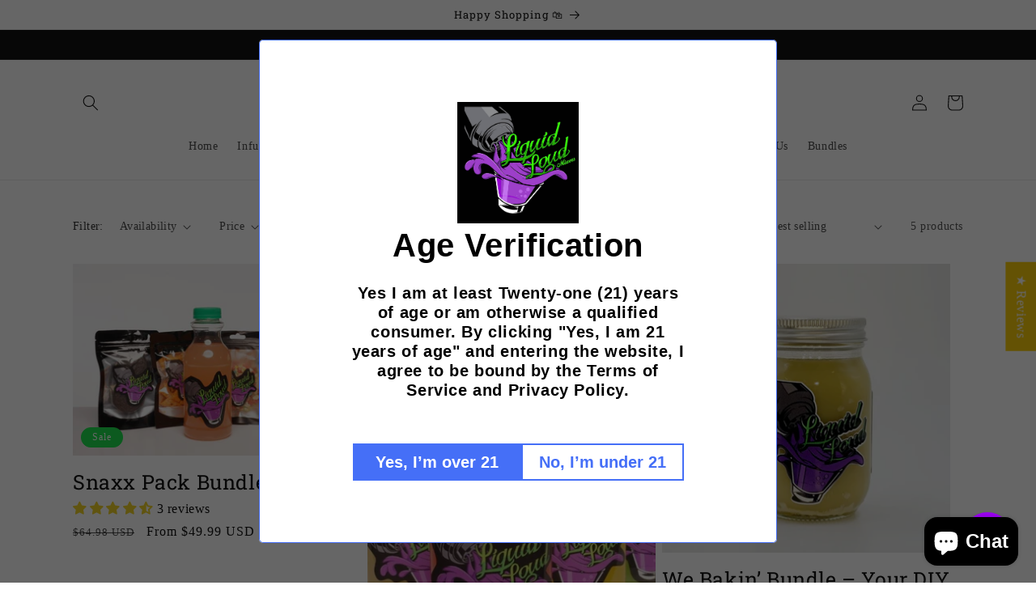

--- FILE ---
content_type: text/html; charset=utf-8
request_url: https://shopliquidloud.com/collections/bangin-bundles
body_size: 63893
content:
<!doctype html>
<html data-template="collection" class="no-js" lang="en">
  <head> 
  <meta name="google-site-verification" content="v5lgqqZxVAKPt8hy-WwNevH7jOb6bJYCz9FanDbTOWM" />
<!-- Google tag (gtag.js) -->
<script async src="https://www.googletagmanager.com/gtag/js?id=G-PD8MBTK0RZ"></script>
<script>
  window.dataLayer = window.dataLayer || [];
  function gtag(){dataLayer.push(arguments);}
  gtag('js', new Date());

  gtag('config', 'G-PD8MBTK0RZ');
</script><!--Content in content_for_header -->
<!--LayoutHub-Embed--><link rel="stylesheet" type="text/css" href="data:text/css;base64," media="all">
<!--LH--><!--/LayoutHub-Embed-->


    <meta charset="utf-8">
    <meta http-equiv="X-UA-Compatible" content="IE=edge">
    <meta name="viewport" content="width=device-width,initial-scale=1">
    <meta name="theme-color" content="">
    <link rel="canonical" href="https://shopliquidloud.com/collections/bangin-bundles">
    <link rel="preconnect" href="https://cdn.shopify.com" crossorigin><link rel="preconnect" href="https://fonts.shopifycdn.com" crossorigin><title>
      Bangin&#39; Bundle Deals
 &ndash; Shopliquidloud</title>

    
      <meta name="description" content="Get ready for the ultimate experience with our Delta 8 THC  Bangin&#39; Bundle Deals! We&#39;ve curated a selection of your favorite treats, all infused with the incredible benefits of delta-8 THC. Our bundle includes popcorn, Oreo cookies, Delta 8 THC lemonades, THC cheese crackers, and THC rice crispy treats — a combination ">
    

    

<meta property="og:site_name" content="Shopliquidloud">
<meta property="og:url" content="https://shopliquidloud.com/collections/bangin-bundles">
<meta property="og:title" content="Bangin&#39; Bundle Deals">
<meta property="og:type" content="website">
<meta property="og:description" content="Get ready for the ultimate experience with our Delta 8 THC  Bangin&#39; Bundle Deals! We&#39;ve curated a selection of your favorite treats, all infused with the incredible benefits of delta-8 THC. Our bundle includes popcorn, Oreo cookies, Delta 8 THC lemonades, THC cheese crackers, and THC rice crispy treats — a combination "><meta property="og:image" content="http://shopliquidloud.com/cdn/shop/collections/280994185396.jpg?v=1676655405">
  <meta property="og:image:secure_url" content="https://shopliquidloud.com/cdn/shop/collections/280994185396.jpg?v=1676655405">
  <meta property="og:image:width" content="994">
  <meta property="og:image:height" content="614"><meta name="twitter:site" content="@liqudloudmixer"><meta name="twitter:card" content="summary_large_image">
<meta name="twitter:title" content="Bangin&#39; Bundle Deals">
<meta name="twitter:description" content="Get ready for the ultimate experience with our Delta 8 THC  Bangin&#39; Bundle Deals! We&#39;ve curated a selection of your favorite treats, all infused with the incredible benefits of delta-8 THC. Our bundle includes popcorn, Oreo cookies, Delta 8 THC lemonades, THC cheese crackers, and THC rice crispy treats — a combination ">


    <script src="//shopliquidloud.com/cdn/shop/t/37/assets/constants.js?v=162341348996598675101703562072" defer="defer"></script>
    <script src="//shopliquidloud.com/cdn/shop/t/37/assets/pubsub.js?v=2921868252632587581703562072" defer="defer"></script>
    <script src="//shopliquidloud.com/cdn/shop/t/37/assets/global.js?v=149809385742805694841703562072" defer="defer"></script><script>window.performance && window.performance.mark && window.performance.mark('shopify.content_for_header.start');</script><meta name="facebook-domain-verification" content="jszq2tcsxbcc1jsudy2h29l5153atc">
<meta name="facebook-domain-verification" content="rq27vl9e333g4n0b0tnv9xb0jfrrtw">
<meta name="google-site-verification" content="n2OuYNWeqFzwgEO_-WbbFOW2viIbCkBpgqFNNL8y2Uo">
<meta name="google-site-verification" content="BTFk6DYCHoHSo7MY3Nk8obUFxkuDJTdclkTOgMmePaw">
<meta id="shopify-digital-wallet" name="shopify-digital-wallet" content="/55020224692/digital_wallets/dialog">
<meta name="shopify-checkout-api-token" content="f732cc07b51e987df8fc9c0bf57dfd49">
<meta id="in-context-paypal-metadata" data-shop-id="55020224692" data-venmo-supported="true" data-environment="production" data-locale="en_US" data-paypal-v4="true" data-currency="USD">
<link rel="alternate" type="application/atom+xml" title="Feed" href="/collections/bangin-bundles.atom" />
<link rel="alternate" type="application/json+oembed" href="https://shopliquidloud.com/collections/bangin-bundles.oembed">
<script async="async" src="/checkouts/internal/preloads.js?locale=en-US"></script>
<script id="shopify-features" type="application/json">{"accessToken":"f732cc07b51e987df8fc9c0bf57dfd49","betas":["rich-media-storefront-analytics"],"domain":"shopliquidloud.com","predictiveSearch":true,"shopId":55020224692,"locale":"en"}</script>
<script>var Shopify = Shopify || {};
Shopify.shop = "shopliquidloud.myshopify.com";
Shopify.locale = "en";
Shopify.currency = {"active":"USD","rate":"1.0"};
Shopify.country = "US";
Shopify.theme = {"name":"new years 24","id":133421793460,"schema_name":"Dawn","schema_version":"8.0.0-rc","theme_store_id":null,"role":"main"};
Shopify.theme.handle = "null";
Shopify.theme.style = {"id":null,"handle":null};
Shopify.cdnHost = "shopliquidloud.com/cdn";
Shopify.routes = Shopify.routes || {};
Shopify.routes.root = "/";</script>
<script type="module">!function(o){(o.Shopify=o.Shopify||{}).modules=!0}(window);</script>
<script>!function(o){function n(){var o=[];function n(){o.push(Array.prototype.slice.apply(arguments))}return n.q=o,n}var t=o.Shopify=o.Shopify||{};t.loadFeatures=n(),t.autoloadFeatures=n()}(window);</script>
<script id="shop-js-analytics" type="application/json">{"pageType":"collection"}</script>
<script defer="defer" async type="module" src="//shopliquidloud.com/cdn/shopifycloud/shop-js/modules/v2/client.init-shop-cart-sync_BT-GjEfc.en.esm.js"></script>
<script defer="defer" async type="module" src="//shopliquidloud.com/cdn/shopifycloud/shop-js/modules/v2/chunk.common_D58fp_Oc.esm.js"></script>
<script defer="defer" async type="module" src="//shopliquidloud.com/cdn/shopifycloud/shop-js/modules/v2/chunk.modal_xMitdFEc.esm.js"></script>
<script type="module">
  await import("//shopliquidloud.com/cdn/shopifycloud/shop-js/modules/v2/client.init-shop-cart-sync_BT-GjEfc.en.esm.js");
await import("//shopliquidloud.com/cdn/shopifycloud/shop-js/modules/v2/chunk.common_D58fp_Oc.esm.js");
await import("//shopliquidloud.com/cdn/shopifycloud/shop-js/modules/v2/chunk.modal_xMitdFEc.esm.js");

  window.Shopify.SignInWithShop?.initShopCartSync?.({"fedCMEnabled":true,"windoidEnabled":true});

</script>
<script>(function() {
  var isLoaded = false;
  function asyncLoad() {
    if (isLoaded) return;
    isLoaded = true;
    var urls = ["https:\/\/cdn.jsdelivr.net\/gh\/apphq\/slidecart-dist@master\/slidecarthq-forward.js?4\u0026shop=shopliquidloud.myshopify.com","https:\/\/boostsales.apps.avada.io\/scripttag\/countdown\/avada-countdown.min.js?shop=shopliquidloud.myshopify.com","https:\/\/boostsales.apps.avada.io\/scripttag\/badge\/avada-badge.min.js?shop=shopliquidloud.myshopify.com","https:\/\/app.dinosell.com\/assets\/dinosell.min.js?shop=shopliquidloud.myshopify.com","https:\/\/av-northern-apps.com\/js\/agecheckerplus_mG35tH2eGxRu7PQW.js?shop=shopliquidloud.myshopify.com","\/\/www.powr.io\/powr.js?powr-token=shopliquidloud.myshopify.com\u0026external-type=shopify\u0026shop=shopliquidloud.myshopify.com","https:\/\/app.layouthub.com\/shopify\/layouthub.js?shop=shopliquidloud.myshopify.com","https:\/\/cdn.routeapp.io\/route-widget-shopify\/v2\/route-widget-shopify-stable-v2.min.js?shop=shopliquidloud.myshopify.com","https:\/\/cloud.goldendev.win\/shopify\/show-recent-orders\/js\/show-recent-orders.js?shop=shopliquidloud.myshopify.com","https:\/\/app.carecart.io\/api\/abandoned-cart\/js-script?shop=shopliquidloud.myshopify.com","https:\/\/app-countdown-pro.carecart.io\/lib\/stockcountdown.js?shop=shopliquidloud.myshopify.com","\/\/cdn.shopify.com\/proxy\/616c512f111f37c77183cd90b9275824d01439302db41ff599edfc1a76f5c6fa\/api.goaffpro.com\/loader.js?shop=shopliquidloud.myshopify.com\u0026sp-cache-control=cHVibGljLCBtYXgtYWdlPTkwMA","https:\/\/sales-pop.carecart.io\/lib\/salesnotifier.js?shop=shopliquidloud.myshopify.com","https:\/\/cdn.hextom.com\/js\/eventpromotionbar.js?shop=shopliquidloud.myshopify.com","https:\/\/av.good-apps.co\/storage\/js\/good_apps_timer-shopliquidloud.myshopify.com.js?ver=57\u0026shop=shopliquidloud.myshopify.com","https:\/\/av.good-apps.co\/storage\/js\/good_apps_timer-shopliquidloud.myshopify.com.js?ver=57\u0026shop=shopliquidloud.myshopify.com"];
    for (var i = 0; i < urls.length; i++) {
      var s = document.createElement('script');
      s.type = 'text/javascript';
      s.async = true;
      s.src = urls[i];
      var x = document.getElementsByTagName('script')[0];
      x.parentNode.insertBefore(s, x);
    }
  };
  if(window.attachEvent) {
    window.attachEvent('onload', asyncLoad);
  } else {
    window.addEventListener('load', asyncLoad, false);
  }
})();</script>
<script id="__st">var __st={"a":55020224692,"offset":-18000,"reqid":"529453ea-ca1a-46a2-8aed-c550952ceda1-1769103462","pageurl":"shopliquidloud.com\/collections\/bangin-bundles","u":"48a8822596be","p":"collection","rtyp":"collection","rid":280994185396};</script>
<script>window.ShopifyPaypalV4VisibilityTracking = true;</script>
<script id="captcha-bootstrap">!function(){'use strict';const t='contact',e='account',n='new_comment',o=[[t,t],['blogs',n],['comments',n],[t,'customer']],c=[[e,'customer_login'],[e,'guest_login'],[e,'recover_customer_password'],[e,'create_customer']],r=t=>t.map((([t,e])=>`form[action*='/${t}']:not([data-nocaptcha='true']) input[name='form_type'][value='${e}']`)).join(','),a=t=>()=>t?[...document.querySelectorAll(t)].map((t=>t.form)):[];function s(){const t=[...o],e=r(t);return a(e)}const i='password',u='form_key',d=['recaptcha-v3-token','g-recaptcha-response','h-captcha-response',i],f=()=>{try{return window.sessionStorage}catch{return}},m='__shopify_v',_=t=>t.elements[u];function p(t,e,n=!1){try{const o=window.sessionStorage,c=JSON.parse(o.getItem(e)),{data:r}=function(t){const{data:e,action:n}=t;return t[m]||n?{data:e,action:n}:{data:t,action:n}}(c);for(const[e,n]of Object.entries(r))t.elements[e]&&(t.elements[e].value=n);n&&o.removeItem(e)}catch(o){console.error('form repopulation failed',{error:o})}}const l='form_type',E='cptcha';function T(t){t.dataset[E]=!0}const w=window,h=w.document,L='Shopify',v='ce_forms',y='captcha';let A=!1;((t,e)=>{const n=(g='f06e6c50-85a8-45c8-87d0-21a2b65856fe',I='https://cdn.shopify.com/shopifycloud/storefront-forms-hcaptcha/ce_storefront_forms_captcha_hcaptcha.v1.5.2.iife.js',D={infoText:'Protected by hCaptcha',privacyText:'Privacy',termsText:'Terms'},(t,e,n)=>{const o=w[L][v],c=o.bindForm;if(c)return c(t,g,e,D).then(n);var r;o.q.push([[t,g,e,D],n]),r=I,A||(h.body.append(Object.assign(h.createElement('script'),{id:'captcha-provider',async:!0,src:r})),A=!0)});var g,I,D;w[L]=w[L]||{},w[L][v]=w[L][v]||{},w[L][v].q=[],w[L][y]=w[L][y]||{},w[L][y].protect=function(t,e){n(t,void 0,e),T(t)},Object.freeze(w[L][y]),function(t,e,n,w,h,L){const[v,y,A,g]=function(t,e,n){const i=e?o:[],u=t?c:[],d=[...i,...u],f=r(d),m=r(i),_=r(d.filter((([t,e])=>n.includes(e))));return[a(f),a(m),a(_),s()]}(w,h,L),I=t=>{const e=t.target;return e instanceof HTMLFormElement?e:e&&e.form},D=t=>v().includes(t);t.addEventListener('submit',(t=>{const e=I(t);if(!e)return;const n=D(e)&&!e.dataset.hcaptchaBound&&!e.dataset.recaptchaBound,o=_(e),c=g().includes(e)&&(!o||!o.value);(n||c)&&t.preventDefault(),c&&!n&&(function(t){try{if(!f())return;!function(t){const e=f();if(!e)return;const n=_(t);if(!n)return;const o=n.value;o&&e.removeItem(o)}(t);const e=Array.from(Array(32),(()=>Math.random().toString(36)[2])).join('');!function(t,e){_(t)||t.append(Object.assign(document.createElement('input'),{type:'hidden',name:u})),t.elements[u].value=e}(t,e),function(t,e){const n=f();if(!n)return;const o=[...t.querySelectorAll(`input[type='${i}']`)].map((({name:t})=>t)),c=[...d,...o],r={};for(const[a,s]of new FormData(t).entries())c.includes(a)||(r[a]=s);n.setItem(e,JSON.stringify({[m]:1,action:t.action,data:r}))}(t,e)}catch(e){console.error('failed to persist form',e)}}(e),e.submit())}));const S=(t,e)=>{t&&!t.dataset[E]&&(n(t,e.some((e=>e===t))),T(t))};for(const o of['focusin','change'])t.addEventListener(o,(t=>{const e=I(t);D(e)&&S(e,y())}));const B=e.get('form_key'),M=e.get(l),P=B&&M;t.addEventListener('DOMContentLoaded',(()=>{const t=y();if(P)for(const e of t)e.elements[l].value===M&&p(e,B);[...new Set([...A(),...v().filter((t=>'true'===t.dataset.shopifyCaptcha))])].forEach((e=>S(e,t)))}))}(h,new URLSearchParams(w.location.search),n,t,e,['guest_login'])})(!0,!0)}();</script>
<script integrity="sha256-4kQ18oKyAcykRKYeNunJcIwy7WH5gtpwJnB7kiuLZ1E=" data-source-attribution="shopify.loadfeatures" defer="defer" src="//shopliquidloud.com/cdn/shopifycloud/storefront/assets/storefront/load_feature-a0a9edcb.js" crossorigin="anonymous"></script>
<script data-source-attribution="shopify.dynamic_checkout.dynamic.init">var Shopify=Shopify||{};Shopify.PaymentButton=Shopify.PaymentButton||{isStorefrontPortableWallets:!0,init:function(){window.Shopify.PaymentButton.init=function(){};var t=document.createElement("script");t.src="https://shopliquidloud.com/cdn/shopifycloud/portable-wallets/latest/portable-wallets.en.js",t.type="module",document.head.appendChild(t)}};
</script>
<script data-source-attribution="shopify.dynamic_checkout.buyer_consent">
  function portableWalletsHideBuyerConsent(e){var t=document.getElementById("shopify-buyer-consent"),n=document.getElementById("shopify-subscription-policy-button");t&&n&&(t.classList.add("hidden"),t.setAttribute("aria-hidden","true"),n.removeEventListener("click",e))}function portableWalletsShowBuyerConsent(e){var t=document.getElementById("shopify-buyer-consent"),n=document.getElementById("shopify-subscription-policy-button");t&&n&&(t.classList.remove("hidden"),t.removeAttribute("aria-hidden"),n.addEventListener("click",e))}window.Shopify?.PaymentButton&&(window.Shopify.PaymentButton.hideBuyerConsent=portableWalletsHideBuyerConsent,window.Shopify.PaymentButton.showBuyerConsent=portableWalletsShowBuyerConsent);
</script>
<script data-source-attribution="shopify.dynamic_checkout.cart.bootstrap">document.addEventListener("DOMContentLoaded",(function(){function t(){return document.querySelector("shopify-accelerated-checkout-cart, shopify-accelerated-checkout")}if(t())Shopify.PaymentButton.init();else{new MutationObserver((function(e,n){t()&&(Shopify.PaymentButton.init(),n.disconnect())})).observe(document.body,{childList:!0,subtree:!0})}}));
</script>
<link id="shopify-accelerated-checkout-styles" rel="stylesheet" media="screen" href="https://shopliquidloud.com/cdn/shopifycloud/portable-wallets/latest/accelerated-checkout-backwards-compat.css" crossorigin="anonymous">
<style id="shopify-accelerated-checkout-cart">
        #shopify-buyer-consent {
  margin-top: 1em;
  display: inline-block;
  width: 100%;
}

#shopify-buyer-consent.hidden {
  display: none;
}

#shopify-subscription-policy-button {
  background: none;
  border: none;
  padding: 0;
  text-decoration: underline;
  font-size: inherit;
  cursor: pointer;
}

#shopify-subscription-policy-button::before {
  box-shadow: none;
}

      </style>
<script id="sections-script" data-sections="header,footer" defer="defer" src="//shopliquidloud.com/cdn/shop/t/37/compiled_assets/scripts.js?v=2606"></script>
<script>window.performance && window.performance.mark && window.performance.mark('shopify.content_for_header.end');</script>


    <style data-shopify>
      
      
      
      
      @font-face {
  font-family: "Roboto Slab";
  font-weight: 400;
  font-style: normal;
  font-display: swap;
  src: url("//shopliquidloud.com/cdn/fonts/roboto_slab/robotoslab_n4.d3a9266696fe77645ad2b6579a2b30c11742dc68.woff2") format("woff2"),
       url("//shopliquidloud.com/cdn/fonts/roboto_slab/robotoslab_n4.ac73924d0e45cb28b8adb30cbb4ff26dbe125c23.woff") format("woff");
}


      :root {
        --font-body-family: "New York", Iowan Old Style, Apple Garamond, Baskerville, Times New Roman, Droid Serif, Times, Source Serif Pro, serif, Apple Color Emoji, Segoe UI Emoji, Segoe UI Symbol;
        --font-body-style: normal;
        --font-body-weight: 400;
        --font-body-weight-bold: 700;

        --font-heading-family: "Roboto Slab", serif;
        --font-heading-style: normal;
        --font-heading-weight: 400;

        --font-body-scale: 1.0;
        --font-heading-scale: 1.0;

        --color-base-text: 18, 18, 18;
        --color-shadow: 18, 18, 18;
        --color-base-background-1: 255, 255, 255;
        --color-base-background-2: 255, 255, 255;
        --color-base-solid-button-labels: 255, 255, 255;
        --color-base-outline-button-labels: 35, 132, 86;
        --color-base-accent-1: 18, 18, 18;
        --color-base-accent-2: 30, 225, 77;
        --payment-terms-background-color: #ffffff;

        --gradient-base-background-1: #ffffff;
        --gradient-base-background-2: #ffffff;
        --gradient-base-accent-1: #121212;
        --gradient-base-accent-2: #1ee14d;

        --media-padding: px;
        --media-border-opacity: 0.05;
        --media-border-width: 1px;
        --media-radius: 0px;
        --media-shadow-opacity: 0.0;
        --media-shadow-horizontal-offset: 0px;
        --media-shadow-vertical-offset: 4px;
        --media-shadow-blur-radius: 5px;
        --media-shadow-visible: 0;

        --page-width: 120rem;
        --page-width-margin: 0rem;

        --product-card-image-padding: 0.0rem;
        --product-card-corner-radius: 0.0rem;
        --product-card-text-alignment: left;
        --product-card-border-width: 0.0rem;
        --product-card-border-opacity: 0.1;
        --product-card-shadow-opacity: 0.0;
        --product-card-shadow-visible: 0;
        --product-card-shadow-horizontal-offset: 0.0rem;
        --product-card-shadow-vertical-offset: 0.4rem;
        --product-card-shadow-blur-radius: 0.5rem;

        --collection-card-image-padding: 0.0rem;
        --collection-card-corner-radius: 0.0rem;
        --collection-card-text-alignment: left;
        --collection-card-border-width: 0.0rem;
        --collection-card-border-opacity: 0.1;
        --collection-card-shadow-opacity: 0.0;
        --collection-card-shadow-visible: 0;
        --collection-card-shadow-horizontal-offset: 0.0rem;
        --collection-card-shadow-vertical-offset: 0.4rem;
        --collection-card-shadow-blur-radius: 0.5rem;

        --blog-card-image-padding: 0.0rem;
        --blog-card-corner-radius: 0.0rem;
        --blog-card-text-alignment: left;
        --blog-card-border-width: 0.0rem;
        --blog-card-border-opacity: 0.1;
        --blog-card-shadow-opacity: 0.0;
        --blog-card-shadow-visible: 0;
        --blog-card-shadow-horizontal-offset: 0.0rem;
        --blog-card-shadow-vertical-offset: 0.4rem;
        --blog-card-shadow-blur-radius: 0.5rem;

        --badge-corner-radius: 4.0rem;

        --popup-border-width: 1px;
        --popup-border-opacity: 0.1;
        --popup-corner-radius: 0px;
        --popup-shadow-opacity: 0.0;
        --popup-shadow-horizontal-offset: 0px;
        --popup-shadow-vertical-offset: 4px;
        --popup-shadow-blur-radius: 5px;

        --drawer-border-width: 1px;
        --drawer-border-opacity: 0.1;
        --drawer-shadow-opacity: 0.0;
        --drawer-shadow-horizontal-offset: 0px;
        --drawer-shadow-vertical-offset: 4px;
        --drawer-shadow-blur-radius: 5px;

        --spacing-sections-desktop: 0px;
        --spacing-sections-mobile: 0px;

        --grid-desktop-vertical-spacing: 8px;
        --grid-desktop-horizontal-spacing: 8px;
        --grid-mobile-vertical-spacing: 4px;
        --grid-mobile-horizontal-spacing: 4px;

        --text-boxes-border-opacity: 0.1;
        --text-boxes-border-width: 0px;
        --text-boxes-radius: 0px;
        --text-boxes-shadow-opacity: 0.0;
        --text-boxes-shadow-visible: 0;
        --text-boxes-shadow-horizontal-offset: 0px;
        --text-boxes-shadow-vertical-offset: 4px;
        --text-boxes-shadow-blur-radius: 5px;

        --buttons-radius: 0px;
        --buttons-radius-outset: 0px;
        --buttons-border-width: 1px;
        --buttons-border-opacity: 1.0;
        --buttons-shadow-opacity: 0.0;
        --buttons-shadow-visible: 0;
        --buttons-shadow-horizontal-offset: 0px;
        --buttons-shadow-vertical-offset: 4px;
        --buttons-shadow-blur-radius: 5px;
        --buttons-border-offset: 0px;

        --inputs-radius: 0px;
        --inputs-border-width: 1px;
        --inputs-border-opacity: 0.55;
        --inputs-shadow-opacity: 0.0;
        --inputs-shadow-horizontal-offset: 0px;
        --inputs-margin-offset: 0px;
        --inputs-shadow-vertical-offset: 4px;
        --inputs-shadow-blur-radius: 5px;
        --inputs-radius-outset: 0px;

        --variant-pills-radius: 40px;
        --variant-pills-border-width: 1px;
        --variant-pills-border-opacity: 0.55;
        --variant-pills-shadow-opacity: 0.0;
        --variant-pills-shadow-horizontal-offset: 0px;
        --variant-pills-shadow-vertical-offset: 4px;
        --variant-pills-shadow-blur-radius: 5px;
      }

      *,
      *::before,
      *::after {
        box-sizing: inherit;
      }

      html {
        box-sizing: border-box;
        font-size: calc(var(--font-body-scale) * 62.5%);
        height: 100%;
      }

      body {
        display: grid;
        grid-template-rows: auto auto 1fr auto;
        grid-template-columns: 100%;
        min-height: 100%;
        margin: 0;
        font-size: 1.5rem;
        letter-spacing: 0.06rem;
        line-height: calc(1 + 0.8 / var(--font-body-scale));
        font-family: var(--font-body-family);
        font-style: var(--font-body-style);
        font-weight: var(--font-body-weight);
      }

      @media screen and (min-width: 750px) {
        body {
          font-size: 1.6rem;
        }
      }
    </style>

    <link href="//shopliquidloud.com/cdn/shop/t/37/assets/base.css?v=180384721599588595001703562072" rel="stylesheet" type="text/css" media="all" />
<link rel="preload" as="font" href="//shopliquidloud.com/cdn/fonts/roboto_slab/robotoslab_n4.d3a9266696fe77645ad2b6579a2b30c11742dc68.woff2" type="font/woff2" crossorigin><link rel="stylesheet" href="//shopliquidloud.com/cdn/shop/t/37/assets/component-predictive-search.css?v=48337979200227768551703562072" media="print" onload="this.media='all'"><script>document.documentElement.className = document.documentElement.className.replace('no-js', 'js');
    if (Shopify.designMode) {
      document.documentElement.classList.add('shopify-design-mode');
    }
    </script>
    
<!-- Start of Judge.me Core -->
<link rel="dns-prefetch" href="https://cdn.judge.me/">
<script data-cfasync='false' class='jdgm-settings-script'>window.jdgmSettings={"pagination":5,"disable_web_reviews":false,"badge_no_review_text":"No reviews","badge_n_reviews_text":"{{ n }} review/reviews","badge_star_color":"#800080","hide_badge_preview_if_no_reviews":true,"badge_hide_text":false,"enforce_center_preview_badge":false,"widget_title":"CUSTOMER REVIEWS","widget_open_form_text":"Write a review","widget_close_form_text":"Cancel review","widget_refresh_page_text":"Refresh page","widget_summary_text":"Based on {{ number_of_reviews }} review/reviews","widget_no_review_text":"Be the first to write a review","widget_name_field_text":"Display name","widget_verified_name_field_text":"Verified Name (public)","widget_name_placeholder_text":"Display name","widget_required_field_error_text":"This field is required.","widget_email_field_text":"Email address","widget_verified_email_field_text":"Verified Email (private, can not be edited)","widget_email_placeholder_text":"Your email address","widget_email_field_error_text":"Please enter a valid email address.","widget_rating_field_text":"Rating","widget_review_title_field_text":"Review Title","widget_review_title_placeholder_text":"Give your review a title","widget_review_body_field_text":"Review content","widget_review_body_placeholder_text":"Start writing here...","widget_pictures_field_text":"Picture/Video (optional)","widget_submit_review_text":"Submit Review","widget_submit_verified_review_text":"Submit Verified Review","widget_submit_success_msg_with_auto_publish":"Thank you! Please refresh the page in a few moments to see your review. You can remove or edit your review by logging into \u003ca href='https://judge.me/login' target='_blank' rel='nofollow noopener'\u003eJudge.me\u003c/a\u003e","widget_submit_success_msg_no_auto_publish":"Thank you! Your review will be published as soon as it is approved by the shop admin. You can remove or edit your review by logging into \u003ca href='https://judge.me/login' target='_blank' rel='nofollow noopener'\u003eJudge.me\u003c/a\u003e","widget_show_default_reviews_out_of_total_text":"Showing {{ n_reviews_shown }} out of {{ n_reviews }} reviews.","widget_show_all_link_text":"Show all","widget_show_less_link_text":"Show less","widget_author_said_text":"{{ reviewer_name }} said:","widget_days_text":"{{ n }} days ago","widget_weeks_text":"{{ n }} week/weeks ago","widget_months_text":"{{ n }} month/months ago","widget_years_text":"{{ n }} year/years ago","widget_yesterday_text":"Yesterday","widget_today_text":"Today","widget_replied_text":"\u003e\u003e {{ shop_name }} replied:","widget_read_more_text":"Read more","widget_reviewer_name_as_initial":"","widget_rating_filter_color":"","widget_rating_filter_see_all_text":"See all reviews","widget_sorting_most_recent_text":"Most Recent","widget_sorting_highest_rating_text":"Highest Rating","widget_sorting_lowest_rating_text":"Lowest Rating","widget_sorting_with_pictures_text":"Only Pictures","widget_sorting_most_helpful_text":"Most Helpful","widget_open_question_form_text":"Ask a question","widget_reviews_subtab_text":"Reviews","widget_questions_subtab_text":"Questions","widget_question_label_text":"Question","widget_answer_label_text":"Answer","widget_question_placeholder_text":"Write your question here","widget_submit_question_text":"Submit Question","widget_question_submit_success_text":"Thank you for your question! We will notify you once it gets answered.","widget_star_color":"#800080","verified_badge_text":"Verified","verified_badge_bg_color":"","verified_badge_text_color":"","verified_badge_placement":"left-of-reviewer-name","widget_review_max_height":"","widget_hide_border":false,"widget_social_share":false,"widget_thumb":false,"widget_review_location_show":true,"widget_location_format":"country_iso_code","all_reviews_include_out_of_store_products":true,"all_reviews_out_of_store_text":"(out of store)","all_reviews_pagination":100,"all_reviews_product_name_prefix_text":"about","enable_review_pictures":true,"enable_question_anwser":false,"widget_theme":"","review_date_format":"mm/dd/yyyy","default_sort_method":"most-recent","widget_product_reviews_subtab_text":"Product Reviews","widget_shop_reviews_subtab_text":"Shop Reviews","widget_other_products_reviews_text":"Reviews for other products","widget_store_reviews_subtab_text":"Store reviews","widget_no_store_reviews_text":"This store hasn't received any reviews yet","widget_web_restriction_product_reviews_text":"This product hasn't received any reviews yet","widget_no_items_text":"No items found","widget_show_more_text":"Show more","widget_write_a_store_review_text":"Write a Store Review","widget_other_languages_heading":"Reviews in Other Languages","widget_translate_review_text":"Translate review to {{ language }}","widget_translating_review_text":"Translating...","widget_show_original_translation_text":"Show original ({{ language }})","widget_translate_review_failed_text":"Review couldn't be translated.","widget_translate_review_retry_text":"Retry","widget_translate_review_try_again_later_text":"Try again later","show_product_url_for_grouped_product":true,"widget_sorting_pictures_first_text":"Pictures First","show_pictures_on_all_rev_page_mobile":false,"show_pictures_on_all_rev_page_desktop":false,"floating_tab_hide_mobile_install_preference":false,"floating_tab_button_name":"★ Reviews","floating_tab_title":"Let customers speak for us","floating_tab_button_color":"","floating_tab_button_background_color":"","floating_tab_url":"","floating_tab_url_enabled":true,"floating_tab_tab_style":"text","all_reviews_text_badge_text":"Customers rate us {{ shop.metafields.judgeme.all_reviews_rating | round: 1 }}/5 based on {{ shop.metafields.judgeme.all_reviews_count }} reviews.","all_reviews_text_badge_text_branded_style":"{{ shop.metafields.judgeme.all_reviews_rating | round: 1 }} out of 5 stars based on {{ shop.metafields.judgeme.all_reviews_count }} reviews","is_all_reviews_text_badge_a_link":false,"show_stars_for_all_reviews_text_badge":false,"all_reviews_text_badge_url":"","all_reviews_text_style":"text","all_reviews_text_color_style":"judgeme_brand_color","all_reviews_text_color":"#108474","all_reviews_text_show_jm_brand":true,"featured_carousel_show_header":true,"featured_carousel_title":"See what our customers have to say","testimonials_carousel_title":"Customers are saying","videos_carousel_title":"Real customer stories","cards_carousel_title":"Customers are saying","featured_carousel_count_text":"from {{ n }} reviews","featured_carousel_add_link_to_all_reviews_page":false,"featured_carousel_url":"","featured_carousel_show_images":true,"featured_carousel_autoslide_interval":5,"featured_carousel_arrows_on_the_sides":true,"featured_carousel_height":250,"featured_carousel_width":80,"featured_carousel_image_size":0,"featured_carousel_image_height":250,"featured_carousel_arrow_color":"#eeeeee","verified_count_badge_style":"vintage","verified_count_badge_orientation":"horizontal","verified_count_badge_color_style":"judgeme_brand_color","verified_count_badge_color":"#108474","is_verified_count_badge_a_link":false,"verified_count_badge_url":"","verified_count_badge_show_jm_brand":true,"widget_rating_preset_default":5,"widget_first_sub_tab":"product-reviews","widget_show_histogram":true,"widget_histogram_use_custom_color":false,"widget_pagination_use_custom_color":false,"widget_star_use_custom_color":false,"widget_verified_badge_use_custom_color":false,"widget_write_review_use_custom_color":false,"picture_reminder_submit_button":"Upload Pictures","enable_review_videos":true,"mute_video_by_default":false,"widget_sorting_videos_first_text":"Videos First","widget_review_pending_text":"Pending","featured_carousel_items_for_large_screen":3,"social_share_options_order":"Facebook,Twitter","remove_microdata_snippet":true,"disable_json_ld":false,"enable_json_ld_products":false,"preview_badge_show_question_text":false,"preview_badge_no_question_text":"No questions","preview_badge_n_question_text":"{{ number_of_questions }} question/questions","qa_badge_show_icon":false,"qa_badge_position":"same-row","remove_judgeme_branding":false,"widget_add_search_bar":false,"widget_search_bar_placeholder":"Search","widget_sorting_verified_only_text":"Verified only","featured_carousel_theme":"default","featured_carousel_show_rating":true,"featured_carousel_show_title":true,"featured_carousel_show_body":true,"featured_carousel_show_date":false,"featured_carousel_show_reviewer":true,"featured_carousel_show_product":false,"featured_carousel_header_background_color":"#108474","featured_carousel_header_text_color":"#ffffff","featured_carousel_name_product_separator":"reviewed","featured_carousel_full_star_background":"#108474","featured_carousel_empty_star_background":"#dadada","featured_carousel_vertical_theme_background":"#f9fafb","featured_carousel_verified_badge_enable":false,"featured_carousel_verified_badge_color":"#108474","featured_carousel_border_style":"round","featured_carousel_review_line_length_limit":3,"featured_carousel_more_reviews_button_text":"Read more reviews","featured_carousel_view_product_button_text":"View product","all_reviews_page_load_reviews_on":"scroll","all_reviews_page_load_more_text":"Load More Reviews","disable_fb_tab_reviews":false,"enable_ajax_cdn_cache":false,"widget_public_name_text":"displayed publicly like","default_reviewer_name":"John Smith","default_reviewer_name_has_non_latin":true,"widget_reviewer_anonymous":"Anonymous","medals_widget_title":"Judge.me Review Medals","medals_widget_background_color":"#f9fafb","medals_widget_position":"footer_all_pages","medals_widget_border_color":"#f9fafb","medals_widget_verified_text_position":"left","medals_widget_use_monochromatic_version":false,"medals_widget_elements_color":"#108474","show_reviewer_avatar":true,"widget_invalid_yt_video_url_error_text":"Not a YouTube video URL","widget_max_length_field_error_text":"Please enter no more than {0} characters.","widget_show_country_flag":false,"widget_show_collected_via_shop_app":true,"widget_verified_by_shop_badge_style":"light","widget_verified_by_shop_text":"Verified by Shop","widget_show_photo_gallery":false,"widget_load_with_code_splitting":true,"widget_ugc_install_preference":false,"widget_ugc_title":"Made by us, Shared by you","widget_ugc_subtitle":"Tag us to see your picture featured in our page","widget_ugc_arrows_color":"#ffffff","widget_ugc_primary_button_text":"Buy Now","widget_ugc_primary_button_background_color":"#108474","widget_ugc_primary_button_text_color":"#ffffff","widget_ugc_primary_button_border_width":"0","widget_ugc_primary_button_border_style":"none","widget_ugc_primary_button_border_color":"#108474","widget_ugc_primary_button_border_radius":"25","widget_ugc_secondary_button_text":"Load More","widget_ugc_secondary_button_background_color":"#ffffff","widget_ugc_secondary_button_text_color":"#108474","widget_ugc_secondary_button_border_width":"2","widget_ugc_secondary_button_border_style":"solid","widget_ugc_secondary_button_border_color":"#108474","widget_ugc_secondary_button_border_radius":"25","widget_ugc_reviews_button_text":"View Reviews","widget_ugc_reviews_button_background_color":"#ffffff","widget_ugc_reviews_button_text_color":"#108474","widget_ugc_reviews_button_border_width":"2","widget_ugc_reviews_button_border_style":"solid","widget_ugc_reviews_button_border_color":"#108474","widget_ugc_reviews_button_border_radius":"25","widget_ugc_reviews_button_link_to":"judgeme-reviews-page","widget_ugc_show_post_date":true,"widget_ugc_max_width":"800","widget_rating_metafield_value_type":true,"widget_primary_color":"#108474","widget_enable_secondary_color":false,"widget_secondary_color":"#edf5f5","widget_summary_average_rating_text":"{{ average_rating }} out of 5","widget_media_grid_title":"Customer photos \u0026 videos","widget_media_grid_see_more_text":"See more","widget_round_style":false,"widget_show_product_medals":true,"widget_verified_by_judgeme_text":"Verified by Judge.me","widget_show_store_medals":true,"widget_verified_by_judgeme_text_in_store_medals":"Verified by Judge.me","widget_media_field_exceed_quantity_message":"Sorry, we can only accept {{ max_media }} for one review.","widget_media_field_exceed_limit_message":"{{ file_name }} is too large, please select a {{ media_type }} less than {{ size_limit }}MB.","widget_review_submitted_text":"Review Submitted!","widget_question_submitted_text":"Question Submitted!","widget_close_form_text_question":"Cancel","widget_write_your_answer_here_text":"Write your answer here","widget_enabled_branded_link":true,"widget_show_collected_by_judgeme":true,"widget_reviewer_name_color":"","widget_write_review_text_color":"","widget_write_review_bg_color":"","widget_collected_by_judgeme_text":"collected by Judge.me","widget_pagination_type":"standard","widget_load_more_text":"Load More","widget_load_more_color":"#108474","widget_full_review_text":"Full Review","widget_read_more_reviews_text":"Read More Reviews","widget_read_questions_text":"Read Questions","widget_questions_and_answers_text":"Questions \u0026 Answers","widget_verified_by_text":"Verified by","widget_verified_text":"Verified","widget_number_of_reviews_text":"{{ number_of_reviews }} reviews","widget_back_button_text":"Back","widget_next_button_text":"Next","widget_custom_forms_filter_button":"Filters","custom_forms_style":"vertical","widget_show_review_information":false,"how_reviews_are_collected":"How reviews are collected?","widget_show_review_keywords":false,"widget_gdpr_statement":"How we use your data: We'll only contact you about the review you left, and only if necessary. By submitting your review, you agree to Judge.me's \u003ca href='https://judge.me/terms' target='_blank' rel='nofollow noopener'\u003eterms\u003c/a\u003e, \u003ca href='https://judge.me/privacy' target='_blank' rel='nofollow noopener'\u003eprivacy\u003c/a\u003e and \u003ca href='https://judge.me/content-policy' target='_blank' rel='nofollow noopener'\u003econtent\u003c/a\u003e policies.","widget_multilingual_sorting_enabled":false,"widget_translate_review_content_enabled":false,"widget_translate_review_content_method":"manual","popup_widget_review_selection":"automatically_with_pictures","popup_widget_round_border_style":true,"popup_widget_show_title":true,"popup_widget_show_body":true,"popup_widget_show_reviewer":false,"popup_widget_show_product":true,"popup_widget_show_pictures":true,"popup_widget_use_review_picture":true,"popup_widget_show_on_home_page":true,"popup_widget_show_on_product_page":true,"popup_widget_show_on_collection_page":true,"popup_widget_show_on_cart_page":true,"popup_widget_position":"bottom_left","popup_widget_first_review_delay":5,"popup_widget_duration":5,"popup_widget_interval":5,"popup_widget_review_count":5,"popup_widget_hide_on_mobile":true,"review_snippet_widget_round_border_style":true,"review_snippet_widget_card_color":"#FFFFFF","review_snippet_widget_slider_arrows_background_color":"#FFFFFF","review_snippet_widget_slider_arrows_color":"#000000","review_snippet_widget_star_color":"#941CE0","show_product_variant":false,"all_reviews_product_variant_label_text":"Variant: ","widget_show_verified_branding":false,"widget_ai_summary_title":"Customers say","widget_ai_summary_disclaimer":"AI-powered review summary based on recent customer reviews","widget_show_ai_summary":false,"widget_show_ai_summary_bg":false,"widget_show_review_title_input":true,"redirect_reviewers_invited_via_email":"review_widget","request_store_review_after_product_review":false,"request_review_other_products_in_order":false,"review_form_color_scheme":"default","review_form_corner_style":"square","review_form_star_color":{},"review_form_text_color":"#333333","review_form_background_color":"#ffffff","review_form_field_background_color":"#fafafa","review_form_button_color":{},"review_form_button_text_color":"#ffffff","review_form_modal_overlay_color":"#000000","review_content_screen_title_text":"How would you rate this product?","review_content_introduction_text":"We would love it if you would share a bit about your experience.","store_review_form_title_text":"How would you rate this store?","store_review_form_introduction_text":"We would love it if you would share a bit about your experience.","show_review_guidance_text":true,"one_star_review_guidance_text":"Poor","five_star_review_guidance_text":"Great","customer_information_screen_title_text":"About you","customer_information_introduction_text":"Please tell us more about you.","custom_questions_screen_title_text":"Your experience in more detail","custom_questions_introduction_text":"Here are a few questions to help us understand more about your experience.","review_submitted_screen_title_text":"Thanks for your review!","review_submitted_screen_thank_you_text":"We are processing it and it will appear on the store soon.","review_submitted_screen_email_verification_text":"Please confirm your email by clicking the link we just sent you. This helps us keep reviews authentic.","review_submitted_request_store_review_text":"Would you like to share your experience of shopping with us?","review_submitted_review_other_products_text":"Would you like to review these products?","store_review_screen_title_text":"Would you like to share your experience of shopping with us?","store_review_introduction_text":"We value your feedback and use it to improve. Please share any thoughts or suggestions you have.","reviewer_media_screen_title_picture_text":"Share a picture","reviewer_media_introduction_picture_text":"Upload a photo to support your review.","reviewer_media_screen_title_video_text":"Share a video","reviewer_media_introduction_video_text":"Upload a video to support your review.","reviewer_media_screen_title_picture_or_video_text":"Share a picture or video","reviewer_media_introduction_picture_or_video_text":"Upload a photo or video to support your review.","reviewer_media_youtube_url_text":"Paste your Youtube URL here","advanced_settings_next_step_button_text":"Next","advanced_settings_close_review_button_text":"Close","modal_write_review_flow":false,"write_review_flow_required_text":"Required","write_review_flow_privacy_message_text":"We respect your privacy.","write_review_flow_anonymous_text":"Post review as anonymous","write_review_flow_visibility_text":"This won't be visible to other customers.","write_review_flow_multiple_selection_help_text":"Select as many as you like","write_review_flow_single_selection_help_text":"Select one option","write_review_flow_required_field_error_text":"This field is required","write_review_flow_invalid_email_error_text":"Please enter a valid email address","write_review_flow_max_length_error_text":"Max. {{ max_length }} characters.","write_review_flow_media_upload_text":"\u003cb\u003eClick to upload\u003c/b\u003e or drag and drop","write_review_flow_gdpr_statement":"We'll only contact you about your review if necessary. By submitting your review, you agree to our \u003ca href='https://judge.me/terms' target='_blank' rel='nofollow noopener'\u003eterms and conditions\u003c/a\u003e and \u003ca href='https://judge.me/privacy' target='_blank' rel='nofollow noopener'\u003eprivacy policy\u003c/a\u003e.","rating_only_reviews_enabled":false,"show_negative_reviews_help_screen":false,"new_review_flow_help_screen_rating_threshold":3,"negative_review_resolution_screen_title_text":"Tell us more","negative_review_resolution_text":"Your experience matters to us. If there were issues with your purchase, we're here to help. Feel free to reach out to us, we'd love the opportunity to make things right.","negative_review_resolution_button_text":"Contact us","negative_review_resolution_proceed_with_review_text":"Leave a review","negative_review_resolution_subject":"Issue with purchase from {{ shop_name }}.{{ order_name }}","preview_badge_collection_page_install_status":false,"widget_review_custom_css":"","preview_badge_custom_css":"","preview_badge_stars_count":"5-stars","featured_carousel_custom_css":"","floating_tab_custom_css":"","all_reviews_widget_custom_css":"","medals_widget_custom_css":"","verified_badge_custom_css":"","all_reviews_text_custom_css":"","transparency_badges_collected_via_store_invite":false,"transparency_badges_from_another_provider":false,"transparency_badges_collected_from_store_visitor":false,"transparency_badges_collected_by_verified_review_provider":false,"transparency_badges_earned_reward":false,"transparency_badges_collected_via_store_invite_text":"Review collected via store invitation","transparency_badges_from_another_provider_text":"Review collected from another provider","transparency_badges_collected_from_store_visitor_text":"Review collected from a store visitor","transparency_badges_written_in_google_text":"Review written in Google","transparency_badges_written_in_etsy_text":"Review written in Etsy","transparency_badges_written_in_shop_app_text":"Review written in Shop App","transparency_badges_earned_reward_text":"Review earned a reward for future purchase","product_review_widget_per_page":10,"widget_store_review_label_text":"Review about the store","checkout_comment_extension_title_on_product_page":"Customer Comments","checkout_comment_extension_num_latest_comment_show":5,"checkout_comment_extension_format":"name_and_timestamp","checkout_comment_customer_name":"last_initial","checkout_comment_comment_notification":true,"preview_badge_collection_page_install_preference":true,"preview_badge_home_page_install_preference":true,"preview_badge_product_page_install_preference":true,"review_widget_install_preference":"","review_carousel_install_preference":false,"floating_reviews_tab_install_preference":"none","verified_reviews_count_badge_install_preference":false,"all_reviews_text_install_preference":false,"review_widget_best_location":true,"judgeme_medals_install_preference":false,"review_widget_revamp_enabled":false,"review_widget_qna_enabled":false,"review_widget_header_theme":"minimal","review_widget_widget_title_enabled":true,"review_widget_header_text_size":"medium","review_widget_header_text_weight":"regular","review_widget_average_rating_style":"compact","review_widget_bar_chart_enabled":true,"review_widget_bar_chart_type":"numbers","review_widget_bar_chart_style":"standard","review_widget_expanded_media_gallery_enabled":false,"review_widget_reviews_section_theme":"standard","review_widget_image_style":"thumbnails","review_widget_review_image_ratio":"square","review_widget_stars_size":"medium","review_widget_verified_badge":"standard_text","review_widget_review_title_text_size":"medium","review_widget_review_text_size":"medium","review_widget_review_text_length":"medium","review_widget_number_of_columns_desktop":3,"review_widget_carousel_transition_speed":5,"review_widget_custom_questions_answers_display":"always","review_widget_button_text_color":"#FFFFFF","review_widget_text_color":"#000000","review_widget_lighter_text_color":"#7B7B7B","review_widget_corner_styling":"soft","review_widget_review_word_singular":"review","review_widget_review_word_plural":"reviews","review_widget_voting_label":"Helpful?","review_widget_shop_reply_label":"Reply from {{ shop_name }}:","review_widget_filters_title":"Filters","qna_widget_question_word_singular":"Question","qna_widget_question_word_plural":"Questions","qna_widget_answer_reply_label":"Answer from {{ answerer_name }}:","qna_content_screen_title_text":"Ask a question about this product","qna_widget_question_required_field_error_text":"Please enter your question.","qna_widget_flow_gdpr_statement":"We'll only contact you about your question if necessary. By submitting your question, you agree to our \u003ca href='https://judge.me/terms' target='_blank' rel='nofollow noopener'\u003eterms and conditions\u003c/a\u003e and \u003ca href='https://judge.me/privacy' target='_blank' rel='nofollow noopener'\u003eprivacy policy\u003c/a\u003e.","qna_widget_question_submitted_text":"Thanks for your question!","qna_widget_close_form_text_question":"Close","qna_widget_question_submit_success_text":"We’ll notify you by email when your question is answered.","all_reviews_widget_v2025_enabled":false,"all_reviews_widget_v2025_header_theme":"default","all_reviews_widget_v2025_widget_title_enabled":true,"all_reviews_widget_v2025_header_text_size":"medium","all_reviews_widget_v2025_header_text_weight":"regular","all_reviews_widget_v2025_average_rating_style":"compact","all_reviews_widget_v2025_bar_chart_enabled":true,"all_reviews_widget_v2025_bar_chart_type":"numbers","all_reviews_widget_v2025_bar_chart_style":"standard","all_reviews_widget_v2025_expanded_media_gallery_enabled":false,"all_reviews_widget_v2025_show_store_medals":true,"all_reviews_widget_v2025_show_photo_gallery":true,"all_reviews_widget_v2025_show_review_keywords":false,"all_reviews_widget_v2025_show_ai_summary":false,"all_reviews_widget_v2025_show_ai_summary_bg":false,"all_reviews_widget_v2025_add_search_bar":false,"all_reviews_widget_v2025_default_sort_method":"most-recent","all_reviews_widget_v2025_reviews_per_page":10,"all_reviews_widget_v2025_reviews_section_theme":"default","all_reviews_widget_v2025_image_style":"thumbnails","all_reviews_widget_v2025_review_image_ratio":"square","all_reviews_widget_v2025_stars_size":"medium","all_reviews_widget_v2025_verified_badge":"bold_badge","all_reviews_widget_v2025_review_title_text_size":"medium","all_reviews_widget_v2025_review_text_size":"medium","all_reviews_widget_v2025_review_text_length":"medium","all_reviews_widget_v2025_number_of_columns_desktop":3,"all_reviews_widget_v2025_carousel_transition_speed":5,"all_reviews_widget_v2025_custom_questions_answers_display":"always","all_reviews_widget_v2025_show_product_variant":false,"all_reviews_widget_v2025_show_reviewer_avatar":true,"all_reviews_widget_v2025_reviewer_name_as_initial":"","all_reviews_widget_v2025_review_location_show":false,"all_reviews_widget_v2025_location_format":"","all_reviews_widget_v2025_show_country_flag":false,"all_reviews_widget_v2025_verified_by_shop_badge_style":"light","all_reviews_widget_v2025_social_share":false,"all_reviews_widget_v2025_social_share_options_order":"Facebook,Twitter,LinkedIn,Pinterest","all_reviews_widget_v2025_pagination_type":"standard","all_reviews_widget_v2025_button_text_color":"#FFFFFF","all_reviews_widget_v2025_text_color":"#000000","all_reviews_widget_v2025_lighter_text_color":"#7B7B7B","all_reviews_widget_v2025_corner_styling":"soft","all_reviews_widget_v2025_title":"Customer reviews","all_reviews_widget_v2025_ai_summary_title":"Customers say about this store","all_reviews_widget_v2025_no_review_text":"Be the first to write a review","platform":"shopify","branding_url":"https://app.judge.me/reviews/stores/shopliquidloud.com","branding_text":"Powered by Judge.me","locale":"en","reply_name":"Shopliquidloud","widget_version":"3.0","footer":true,"autopublish":false,"review_dates":true,"enable_custom_form":false,"shop_use_review_site":true,"shop_locale":"en","enable_multi_locales_translations":true,"show_review_title_input":true,"review_verification_email_status":"always","can_be_branded":true,"reply_name_text":"Shopliquidloud"};</script> <style class='jdgm-settings-style'>.jdgm-xx{left:0}:root{--jdgm-primary-color: #108474;--jdgm-secondary-color: rgba(16,132,116,0.1);--jdgm-star-color: purple;--jdgm-write-review-text-color: white;--jdgm-write-review-bg-color: #108474;--jdgm-paginate-color: #108474;--jdgm-border-radius: 0;--jdgm-reviewer-name-color: #108474}.jdgm-histogram__bar-content{background-color:#108474}.jdgm-rev[data-verified-buyer=true] .jdgm-rev__icon.jdgm-rev__icon:after,.jdgm-rev__buyer-badge.jdgm-rev__buyer-badge{color:white;background-color:#108474}.jdgm-review-widget--small .jdgm-gallery.jdgm-gallery .jdgm-gallery__thumbnail-link:nth-child(8) .jdgm-gallery__thumbnail-wrapper.jdgm-gallery__thumbnail-wrapper:before{content:"See more"}@media only screen and (min-width: 768px){.jdgm-gallery.jdgm-gallery .jdgm-gallery__thumbnail-link:nth-child(8) .jdgm-gallery__thumbnail-wrapper.jdgm-gallery__thumbnail-wrapper:before{content:"See more"}}.jdgm-preview-badge .jdgm-star.jdgm-star{color:#800080}.jdgm-prev-badge[data-average-rating='0.00']{display:none !important}.jdgm-author-all-initials{display:none !important}.jdgm-author-last-initial{display:none !important}.jdgm-rev-widg__title{visibility:hidden}.jdgm-rev-widg__summary-text{visibility:hidden}.jdgm-prev-badge__text{visibility:hidden}.jdgm-rev__prod-link-prefix:before{content:'about'}.jdgm-rev__variant-label:before{content:'Variant: '}.jdgm-rev__out-of-store-text:before{content:'(out of store)'}@media only screen and (min-width: 768px){.jdgm-rev__pics .jdgm-rev_all-rev-page-picture-separator,.jdgm-rev__pics .jdgm-rev__product-picture{display:none}}@media only screen and (max-width: 768px){.jdgm-rev__pics .jdgm-rev_all-rev-page-picture-separator,.jdgm-rev__pics .jdgm-rev__product-picture{display:none}}.jdgm-verified-count-badget[data-from-snippet="true"]{display:none !important}.jdgm-carousel-wrapper[data-from-snippet="true"]{display:none !important}.jdgm-all-reviews-text[data-from-snippet="true"]{display:none !important}.jdgm-medals-section[data-from-snippet="true"]{display:none !important}.jdgm-ugc-media-wrapper[data-from-snippet="true"]{display:none !important}.jdgm-rev__transparency-badge[data-badge-type="review_collected_via_store_invitation"]{display:none !important}.jdgm-rev__transparency-badge[data-badge-type="review_collected_from_another_provider"]{display:none !important}.jdgm-rev__transparency-badge[data-badge-type="review_collected_from_store_visitor"]{display:none !important}.jdgm-rev__transparency-badge[data-badge-type="review_written_in_etsy"]{display:none !important}.jdgm-rev__transparency-badge[data-badge-type="review_written_in_google_business"]{display:none !important}.jdgm-rev__transparency-badge[data-badge-type="review_written_in_shop_app"]{display:none !important}.jdgm-rev__transparency-badge[data-badge-type="review_earned_for_future_purchase"]{display:none !important}.jdgm-review-snippet-widget .jdgm-rev-snippet-widget__cards-container .jdgm-rev-snippet-card{border-radius:8px;background:#fff}.jdgm-review-snippet-widget .jdgm-rev-snippet-widget__cards-container .jdgm-rev-snippet-card__rev-rating .jdgm-star{color:#941CE0}.jdgm-review-snippet-widget .jdgm-rev-snippet-widget__prev-btn,.jdgm-review-snippet-widget .jdgm-rev-snippet-widget__next-btn{border-radius:50%;background:#fff}.jdgm-review-snippet-widget .jdgm-rev-snippet-widget__prev-btn>svg,.jdgm-review-snippet-widget .jdgm-rev-snippet-widget__next-btn>svg{fill:#000}.jdgm-full-rev-modal.rev-snippet-widget .jm-mfp-container .jm-mfp-content,.jdgm-full-rev-modal.rev-snippet-widget .jm-mfp-container .jdgm-full-rev__icon,.jdgm-full-rev-modal.rev-snippet-widget .jm-mfp-container .jdgm-full-rev__pic-img,.jdgm-full-rev-modal.rev-snippet-widget .jm-mfp-container .jdgm-full-rev__reply{border-radius:8px}.jdgm-full-rev-modal.rev-snippet-widget .jm-mfp-container .jdgm-full-rev[data-verified-buyer="true"] .jdgm-full-rev__icon::after{border-radius:8px}.jdgm-full-rev-modal.rev-snippet-widget .jm-mfp-container .jdgm-full-rev .jdgm-rev__buyer-badge{border-radius:calc( 8px / 2 )}.jdgm-full-rev-modal.rev-snippet-widget .jm-mfp-container .jdgm-full-rev .jdgm-full-rev__replier::before{content:'Shopliquidloud'}.jdgm-full-rev-modal.rev-snippet-widget .jm-mfp-container .jdgm-full-rev .jdgm-full-rev__product-button{border-radius:calc( 8px * 6 )}
</style> <style class='jdgm-settings-style'></style>

  
  
  
  <style class='jdgm-miracle-styles'>
  @-webkit-keyframes jdgm-spin{0%{-webkit-transform:rotate(0deg);-ms-transform:rotate(0deg);transform:rotate(0deg)}100%{-webkit-transform:rotate(359deg);-ms-transform:rotate(359deg);transform:rotate(359deg)}}@keyframes jdgm-spin{0%{-webkit-transform:rotate(0deg);-ms-transform:rotate(0deg);transform:rotate(0deg)}100%{-webkit-transform:rotate(359deg);-ms-transform:rotate(359deg);transform:rotate(359deg)}}@font-face{font-family:'JudgemeStar';src:url("[data-uri]") format("woff");font-weight:normal;font-style:normal}.jdgm-star{font-family:'JudgemeStar';display:inline !important;text-decoration:none !important;padding:0 4px 0 0 !important;margin:0 !important;font-weight:bold;opacity:1;-webkit-font-smoothing:antialiased;-moz-osx-font-smoothing:grayscale}.jdgm-star:hover{opacity:1}.jdgm-star:last-of-type{padding:0 !important}.jdgm-star.jdgm--on:before{content:"\e000"}.jdgm-star.jdgm--off:before{content:"\e001"}.jdgm-star.jdgm--half:before{content:"\e002"}.jdgm-widget *{margin:0;line-height:1.4;-webkit-box-sizing:border-box;-moz-box-sizing:border-box;box-sizing:border-box;-webkit-overflow-scrolling:touch}.jdgm-hidden{display:none !important;visibility:hidden !important}.jdgm-temp-hidden{display:none}.jdgm-spinner{width:40px;height:40px;margin:auto;border-radius:50%;border-top:2px solid #eee;border-right:2px solid #eee;border-bottom:2px solid #eee;border-left:2px solid #ccc;-webkit-animation:jdgm-spin 0.8s infinite linear;animation:jdgm-spin 0.8s infinite linear}.jdgm-prev-badge{display:block !important}

</style>


  
  
   


<script data-cfasync='false' class='jdgm-script'>
!function(e){window.jdgm=window.jdgm||{},jdgm.CDN_HOST="https://cdn.judge.me/",
jdgm.docReady=function(d){(e.attachEvent?"complete"===e.readyState:"loading"!==e.readyState)?
setTimeout(d,0):e.addEventListener("DOMContentLoaded",d)},jdgm.loadCSS=function(d,t,o,s){
!o&&jdgm.loadCSS.requestedUrls.indexOf(d)>=0||(jdgm.loadCSS.requestedUrls.push(d),
(s=e.createElement("link")).rel="stylesheet",s.class="jdgm-stylesheet",s.media="nope!",
s.href=d,s.onload=function(){this.media="all",t&&setTimeout(t)},e.body.appendChild(s))},
jdgm.loadCSS.requestedUrls=[],jdgm.loadJS=function(e,d){var t=new XMLHttpRequest;
t.onreadystatechange=function(){4===t.readyState&&(Function(t.response)(),d&&d(t.response))},
t.open("GET",e),t.send()},jdgm.docReady((function(){(window.jdgmLoadCSS||e.querySelectorAll(
".jdgm-widget, .jdgm-all-reviews-page").length>0)&&(jdgmSettings.widget_load_with_code_splitting?
parseFloat(jdgmSettings.widget_version)>=3?jdgm.loadCSS(jdgm.CDN_HOST+"widget_v3/base.css"):
jdgm.loadCSS(jdgm.CDN_HOST+"widget/base.css"):jdgm.loadCSS(jdgm.CDN_HOST+"shopify_v2.css"),
jdgm.loadJS(jdgm.CDN_HOST+"loader.js"))}))}(document);
</script>

<noscript><link rel="stylesheet" type="text/css" media="all" href="https://cdn.judge.me/shopify_v2.css"></noscript>
<!-- End of Judge.me Core -->


  <script>window.is_hulkpo_installed=false</script>

                      <script src="//shopliquidloud.com/cdn/shop/t/37/assets/bss-file-configdata.js?v=19453381437224918031703562072" type="text/javascript"></script> <script src="//shopliquidloud.com/cdn/shop/t/37/assets/bss-file-configdata-banner.js?v=151034973688681356691703562072" type="text/javascript"></script> <script src="//shopliquidloud.com/cdn/shop/t/37/assets/bss-file-configdata-popup.js?v=173992696638277510541703562072" type="text/javascript"></script><script>
                if (typeof BSS_PL == 'undefined') {
                    var BSS_PL = {};
                }
                var bssPlApiServer = "https://product-labels-pro.bsscommerce.com";
                BSS_PL.customerTags = 'null';
                BSS_PL.customerId = 'null';
                BSS_PL.configData = configDatas;
                BSS_PL.configDataBanner = configDataBanners ? configDataBanners : [];
                BSS_PL.configDataPopup = configDataPopups ? configDataPopups : [];
                BSS_PL.storeId = 37013;
                BSS_PL.currentPlan = "false";
                BSS_PL.storeIdCustomOld = "10678";
                BSS_PL.storeIdOldWIthPriority = "12200";
                BSS_PL.apiServerProduction = "https://product-labels-pro.bsscommerce.com";
                
                BSS_PL.integration = {"laiReview":{"status":0,"config":[]}}
                </script>
            <style>
.homepage-slideshow .slick-slide .bss_pl_img {
    visibility: hidden !important;
}
</style>
                          <link href="//shopliquidloud.com/cdn/shop/t/37/assets/scm-product-label.css?v=55193274163799553441703562072" rel="stylesheet" type="text/css" media="all" />
<link href="//shopliquidloud.com/cdn/shop/t/37/assets/sma-deco-label.css?v=85732384806220303371703562072" rel="stylesheet" type="text/css" media="all" />

<script>
    if ((typeof SECOMAPP) == 'undefined') {
        var SECOMAPP = {};
    }

    if ((typeof SECOMAPP.pl) == 'undefined') {
        SECOMAPP.pl = {};
    }

    
    SECOMAPP.pl.piRegex='.product__media img';
    

    
    SECOMAPP.pl.lpPath='.product__modal-opener .product__media';
    

    
    

    
    SECOMAPP.pl.lpsPath='.card .card__inner';
    

    
    SECOMAPP.pl.pisRegex='.card .full-unstyled-link';
    
</script>


    <script>
        
            SECOMAPP.page='collection'
        
    </script>


    <script src="//shopliquidloud.com/cdn/shop/t/37/assets/scm-product-label.js?v=24703522915327277311703562072" async></script>

<!--Product-Label script. Don't modify or delete-->
<script>
    ;(function() {
        const checkDone = setInterval(function(){
            if (document.readyState === "complete") {
                clearInterval(checkDone)
                setTimeout(function(){
                    if (typeof SECOMAPP !== "undefined" && typeof SECOMAPP.pl !== "undefined") {
                        SECOMAPP.pl.labelCollections(true);
                    }
                },1000);
            }
        }, 1500);

        let pushState = history.pushState;
        let replaceState = history.replaceState;

        history.pushState = function() {
            pushState.apply(history, arguments);
            window.dispatchEvent(new Event('pushstate'));
            window.dispatchEvent(new Event('locationchange'));
        };

        history.replaceState = function() {
            replaceState.apply(history, arguments);
            window.dispatchEvent(new Event('replacestate'));
            window.dispatchEvent(new Event('locationchange'));
        };

        window.addEventListener('popstate', function() {
            window.dispatchEvent(new Event('locationchange'))
        });
    })();
    window.addEventListener('locationchange', function(){
        setTimeout(function(){
            if (typeof SECOMAPP !== "undefined" && typeof SECOMAPP.pl !== "undefined") {
                SECOMAPP.pl.labelCollections(true);
                var queryString = window.location.search;
                var urlParams = new URLSearchParams(queryString);
                var variant = urlParams.get('variant');
                SECOMAPP.pl.showLabel(variant );
            }
        },1000);
    })
</script>
<!--Product-Label script. Don't modify or delete-->
<!-- BEGIN app block: shopify://apps/klaviyo-email-marketing-sms/blocks/klaviyo-onsite-embed/2632fe16-c075-4321-a88b-50b567f42507 -->












  <script async src="https://static.klaviyo.com/onsite/js/R3wmYx/klaviyo.js?company_id=R3wmYx"></script>
  <script>!function(){if(!window.klaviyo){window._klOnsite=window._klOnsite||[];try{window.klaviyo=new Proxy({},{get:function(n,i){return"push"===i?function(){var n;(n=window._klOnsite).push.apply(n,arguments)}:function(){for(var n=arguments.length,o=new Array(n),w=0;w<n;w++)o[w]=arguments[w];var t="function"==typeof o[o.length-1]?o.pop():void 0,e=new Promise((function(n){window._klOnsite.push([i].concat(o,[function(i){t&&t(i),n(i)}]))}));return e}}})}catch(n){window.klaviyo=window.klaviyo||[],window.klaviyo.push=function(){var n;(n=window._klOnsite).push.apply(n,arguments)}}}}();</script>

  




  <script>
    window.klaviyoReviewsProductDesignMode = false
  </script>







<!-- END app block --><!-- BEGIN app block: shopify://apps/frequently-bought/blocks/app-embed-block/b1a8cbea-c844-4842-9529-7c62dbab1b1f --><script>
    window.codeblackbelt = window.codeblackbelt || {};
    window.codeblackbelt.shop = window.codeblackbelt.shop || 'shopliquidloud.myshopify.com';
    </script><script src="//cdn.codeblackbelt.com/widgets/frequently-bought-together/bootstrap.min.js?version=2026012212-0500" async></script>
 <!-- END app block --><!-- BEGIN app block: shopify://apps/judge-me-reviews/blocks/judgeme_core/61ccd3b1-a9f2-4160-9fe9-4fec8413e5d8 --><!-- Start of Judge.me Core -->






<link rel="dns-prefetch" href="https://cdnwidget.judge.me">
<link rel="dns-prefetch" href="https://cdn.judge.me">
<link rel="dns-prefetch" href="https://cdn1.judge.me">
<link rel="dns-prefetch" href="https://api.judge.me">

<script data-cfasync='false' class='jdgm-settings-script'>window.jdgmSettings={"pagination":5,"disable_web_reviews":false,"badge_no_review_text":"No reviews","badge_n_reviews_text":"{{ n }} review/reviews","badge_star_color":"#800080","hide_badge_preview_if_no_reviews":true,"badge_hide_text":false,"enforce_center_preview_badge":false,"widget_title":"CUSTOMER REVIEWS","widget_open_form_text":"Write a review","widget_close_form_text":"Cancel review","widget_refresh_page_text":"Refresh page","widget_summary_text":"Based on {{ number_of_reviews }} review/reviews","widget_no_review_text":"Be the first to write a review","widget_name_field_text":"Display name","widget_verified_name_field_text":"Verified Name (public)","widget_name_placeholder_text":"Display name","widget_required_field_error_text":"This field is required.","widget_email_field_text":"Email address","widget_verified_email_field_text":"Verified Email (private, can not be edited)","widget_email_placeholder_text":"Your email address","widget_email_field_error_text":"Please enter a valid email address.","widget_rating_field_text":"Rating","widget_review_title_field_text":"Review Title","widget_review_title_placeholder_text":"Give your review a title","widget_review_body_field_text":"Review content","widget_review_body_placeholder_text":"Start writing here...","widget_pictures_field_text":"Picture/Video (optional)","widget_submit_review_text":"Submit Review","widget_submit_verified_review_text":"Submit Verified Review","widget_submit_success_msg_with_auto_publish":"Thank you! Please refresh the page in a few moments to see your review. You can remove or edit your review by logging into \u003ca href='https://judge.me/login' target='_blank' rel='nofollow noopener'\u003eJudge.me\u003c/a\u003e","widget_submit_success_msg_no_auto_publish":"Thank you! Your review will be published as soon as it is approved by the shop admin. You can remove or edit your review by logging into \u003ca href='https://judge.me/login' target='_blank' rel='nofollow noopener'\u003eJudge.me\u003c/a\u003e","widget_show_default_reviews_out_of_total_text":"Showing {{ n_reviews_shown }} out of {{ n_reviews }} reviews.","widget_show_all_link_text":"Show all","widget_show_less_link_text":"Show less","widget_author_said_text":"{{ reviewer_name }} said:","widget_days_text":"{{ n }} days ago","widget_weeks_text":"{{ n }} week/weeks ago","widget_months_text":"{{ n }} month/months ago","widget_years_text":"{{ n }} year/years ago","widget_yesterday_text":"Yesterday","widget_today_text":"Today","widget_replied_text":"\u003e\u003e {{ shop_name }} replied:","widget_read_more_text":"Read more","widget_reviewer_name_as_initial":"","widget_rating_filter_color":"","widget_rating_filter_see_all_text":"See all reviews","widget_sorting_most_recent_text":"Most Recent","widget_sorting_highest_rating_text":"Highest Rating","widget_sorting_lowest_rating_text":"Lowest Rating","widget_sorting_with_pictures_text":"Only Pictures","widget_sorting_most_helpful_text":"Most Helpful","widget_open_question_form_text":"Ask a question","widget_reviews_subtab_text":"Reviews","widget_questions_subtab_text":"Questions","widget_question_label_text":"Question","widget_answer_label_text":"Answer","widget_question_placeholder_text":"Write your question here","widget_submit_question_text":"Submit Question","widget_question_submit_success_text":"Thank you for your question! We will notify you once it gets answered.","widget_star_color":"#800080","verified_badge_text":"Verified","verified_badge_bg_color":"","verified_badge_text_color":"","verified_badge_placement":"left-of-reviewer-name","widget_review_max_height":"","widget_hide_border":false,"widget_social_share":false,"widget_thumb":false,"widget_review_location_show":true,"widget_location_format":"country_iso_code","all_reviews_include_out_of_store_products":true,"all_reviews_out_of_store_text":"(out of store)","all_reviews_pagination":100,"all_reviews_product_name_prefix_text":"about","enable_review_pictures":true,"enable_question_anwser":false,"widget_theme":"","review_date_format":"mm/dd/yyyy","default_sort_method":"most-recent","widget_product_reviews_subtab_text":"Product Reviews","widget_shop_reviews_subtab_text":"Shop Reviews","widget_other_products_reviews_text":"Reviews for other products","widget_store_reviews_subtab_text":"Store reviews","widget_no_store_reviews_text":"This store hasn't received any reviews yet","widget_web_restriction_product_reviews_text":"This product hasn't received any reviews yet","widget_no_items_text":"No items found","widget_show_more_text":"Show more","widget_write_a_store_review_text":"Write a Store Review","widget_other_languages_heading":"Reviews in Other Languages","widget_translate_review_text":"Translate review to {{ language }}","widget_translating_review_text":"Translating...","widget_show_original_translation_text":"Show original ({{ language }})","widget_translate_review_failed_text":"Review couldn't be translated.","widget_translate_review_retry_text":"Retry","widget_translate_review_try_again_later_text":"Try again later","show_product_url_for_grouped_product":true,"widget_sorting_pictures_first_text":"Pictures First","show_pictures_on_all_rev_page_mobile":false,"show_pictures_on_all_rev_page_desktop":false,"floating_tab_hide_mobile_install_preference":false,"floating_tab_button_name":"★ Reviews","floating_tab_title":"Let customers speak for us","floating_tab_button_color":"","floating_tab_button_background_color":"","floating_tab_url":"","floating_tab_url_enabled":true,"floating_tab_tab_style":"text","all_reviews_text_badge_text":"Customers rate us {{ shop.metafields.judgeme.all_reviews_rating | round: 1 }}/5 based on {{ shop.metafields.judgeme.all_reviews_count }} reviews.","all_reviews_text_badge_text_branded_style":"{{ shop.metafields.judgeme.all_reviews_rating | round: 1 }} out of 5 stars based on {{ shop.metafields.judgeme.all_reviews_count }} reviews","is_all_reviews_text_badge_a_link":false,"show_stars_for_all_reviews_text_badge":false,"all_reviews_text_badge_url":"","all_reviews_text_style":"text","all_reviews_text_color_style":"judgeme_brand_color","all_reviews_text_color":"#108474","all_reviews_text_show_jm_brand":true,"featured_carousel_show_header":true,"featured_carousel_title":"See what our customers have to say","testimonials_carousel_title":"Customers are saying","videos_carousel_title":"Real customer stories","cards_carousel_title":"Customers are saying","featured_carousel_count_text":"from {{ n }} reviews","featured_carousel_add_link_to_all_reviews_page":false,"featured_carousel_url":"","featured_carousel_show_images":true,"featured_carousel_autoslide_interval":5,"featured_carousel_arrows_on_the_sides":true,"featured_carousel_height":250,"featured_carousel_width":80,"featured_carousel_image_size":0,"featured_carousel_image_height":250,"featured_carousel_arrow_color":"#eeeeee","verified_count_badge_style":"vintage","verified_count_badge_orientation":"horizontal","verified_count_badge_color_style":"judgeme_brand_color","verified_count_badge_color":"#108474","is_verified_count_badge_a_link":false,"verified_count_badge_url":"","verified_count_badge_show_jm_brand":true,"widget_rating_preset_default":5,"widget_first_sub_tab":"product-reviews","widget_show_histogram":true,"widget_histogram_use_custom_color":false,"widget_pagination_use_custom_color":false,"widget_star_use_custom_color":false,"widget_verified_badge_use_custom_color":false,"widget_write_review_use_custom_color":false,"picture_reminder_submit_button":"Upload Pictures","enable_review_videos":true,"mute_video_by_default":false,"widget_sorting_videos_first_text":"Videos First","widget_review_pending_text":"Pending","featured_carousel_items_for_large_screen":3,"social_share_options_order":"Facebook,Twitter","remove_microdata_snippet":true,"disable_json_ld":false,"enable_json_ld_products":false,"preview_badge_show_question_text":false,"preview_badge_no_question_text":"No questions","preview_badge_n_question_text":"{{ number_of_questions }} question/questions","qa_badge_show_icon":false,"qa_badge_position":"same-row","remove_judgeme_branding":false,"widget_add_search_bar":false,"widget_search_bar_placeholder":"Search","widget_sorting_verified_only_text":"Verified only","featured_carousel_theme":"default","featured_carousel_show_rating":true,"featured_carousel_show_title":true,"featured_carousel_show_body":true,"featured_carousel_show_date":false,"featured_carousel_show_reviewer":true,"featured_carousel_show_product":false,"featured_carousel_header_background_color":"#108474","featured_carousel_header_text_color":"#ffffff","featured_carousel_name_product_separator":"reviewed","featured_carousel_full_star_background":"#108474","featured_carousel_empty_star_background":"#dadada","featured_carousel_vertical_theme_background":"#f9fafb","featured_carousel_verified_badge_enable":false,"featured_carousel_verified_badge_color":"#108474","featured_carousel_border_style":"round","featured_carousel_review_line_length_limit":3,"featured_carousel_more_reviews_button_text":"Read more reviews","featured_carousel_view_product_button_text":"View product","all_reviews_page_load_reviews_on":"scroll","all_reviews_page_load_more_text":"Load More Reviews","disable_fb_tab_reviews":false,"enable_ajax_cdn_cache":false,"widget_public_name_text":"displayed publicly like","default_reviewer_name":"John Smith","default_reviewer_name_has_non_latin":true,"widget_reviewer_anonymous":"Anonymous","medals_widget_title":"Judge.me Review Medals","medals_widget_background_color":"#f9fafb","medals_widget_position":"footer_all_pages","medals_widget_border_color":"#f9fafb","medals_widget_verified_text_position":"left","medals_widget_use_monochromatic_version":false,"medals_widget_elements_color":"#108474","show_reviewer_avatar":true,"widget_invalid_yt_video_url_error_text":"Not a YouTube video URL","widget_max_length_field_error_text":"Please enter no more than {0} characters.","widget_show_country_flag":false,"widget_show_collected_via_shop_app":true,"widget_verified_by_shop_badge_style":"light","widget_verified_by_shop_text":"Verified by Shop","widget_show_photo_gallery":false,"widget_load_with_code_splitting":true,"widget_ugc_install_preference":false,"widget_ugc_title":"Made by us, Shared by you","widget_ugc_subtitle":"Tag us to see your picture featured in our page","widget_ugc_arrows_color":"#ffffff","widget_ugc_primary_button_text":"Buy Now","widget_ugc_primary_button_background_color":"#108474","widget_ugc_primary_button_text_color":"#ffffff","widget_ugc_primary_button_border_width":"0","widget_ugc_primary_button_border_style":"none","widget_ugc_primary_button_border_color":"#108474","widget_ugc_primary_button_border_radius":"25","widget_ugc_secondary_button_text":"Load More","widget_ugc_secondary_button_background_color":"#ffffff","widget_ugc_secondary_button_text_color":"#108474","widget_ugc_secondary_button_border_width":"2","widget_ugc_secondary_button_border_style":"solid","widget_ugc_secondary_button_border_color":"#108474","widget_ugc_secondary_button_border_radius":"25","widget_ugc_reviews_button_text":"View Reviews","widget_ugc_reviews_button_background_color":"#ffffff","widget_ugc_reviews_button_text_color":"#108474","widget_ugc_reviews_button_border_width":"2","widget_ugc_reviews_button_border_style":"solid","widget_ugc_reviews_button_border_color":"#108474","widget_ugc_reviews_button_border_radius":"25","widget_ugc_reviews_button_link_to":"judgeme-reviews-page","widget_ugc_show_post_date":true,"widget_ugc_max_width":"800","widget_rating_metafield_value_type":true,"widget_primary_color":"#108474","widget_enable_secondary_color":false,"widget_secondary_color":"#edf5f5","widget_summary_average_rating_text":"{{ average_rating }} out of 5","widget_media_grid_title":"Customer photos \u0026 videos","widget_media_grid_see_more_text":"See more","widget_round_style":false,"widget_show_product_medals":true,"widget_verified_by_judgeme_text":"Verified by Judge.me","widget_show_store_medals":true,"widget_verified_by_judgeme_text_in_store_medals":"Verified by Judge.me","widget_media_field_exceed_quantity_message":"Sorry, we can only accept {{ max_media }} for one review.","widget_media_field_exceed_limit_message":"{{ file_name }} is too large, please select a {{ media_type }} less than {{ size_limit }}MB.","widget_review_submitted_text":"Review Submitted!","widget_question_submitted_text":"Question Submitted!","widget_close_form_text_question":"Cancel","widget_write_your_answer_here_text":"Write your answer here","widget_enabled_branded_link":true,"widget_show_collected_by_judgeme":true,"widget_reviewer_name_color":"","widget_write_review_text_color":"","widget_write_review_bg_color":"","widget_collected_by_judgeme_text":"collected by Judge.me","widget_pagination_type":"standard","widget_load_more_text":"Load More","widget_load_more_color":"#108474","widget_full_review_text":"Full Review","widget_read_more_reviews_text":"Read More Reviews","widget_read_questions_text":"Read Questions","widget_questions_and_answers_text":"Questions \u0026 Answers","widget_verified_by_text":"Verified by","widget_verified_text":"Verified","widget_number_of_reviews_text":"{{ number_of_reviews }} reviews","widget_back_button_text":"Back","widget_next_button_text":"Next","widget_custom_forms_filter_button":"Filters","custom_forms_style":"vertical","widget_show_review_information":false,"how_reviews_are_collected":"How reviews are collected?","widget_show_review_keywords":false,"widget_gdpr_statement":"How we use your data: We'll only contact you about the review you left, and only if necessary. By submitting your review, you agree to Judge.me's \u003ca href='https://judge.me/terms' target='_blank' rel='nofollow noopener'\u003eterms\u003c/a\u003e, \u003ca href='https://judge.me/privacy' target='_blank' rel='nofollow noopener'\u003eprivacy\u003c/a\u003e and \u003ca href='https://judge.me/content-policy' target='_blank' rel='nofollow noopener'\u003econtent\u003c/a\u003e policies.","widget_multilingual_sorting_enabled":false,"widget_translate_review_content_enabled":false,"widget_translate_review_content_method":"manual","popup_widget_review_selection":"automatically_with_pictures","popup_widget_round_border_style":true,"popup_widget_show_title":true,"popup_widget_show_body":true,"popup_widget_show_reviewer":false,"popup_widget_show_product":true,"popup_widget_show_pictures":true,"popup_widget_use_review_picture":true,"popup_widget_show_on_home_page":true,"popup_widget_show_on_product_page":true,"popup_widget_show_on_collection_page":true,"popup_widget_show_on_cart_page":true,"popup_widget_position":"bottom_left","popup_widget_first_review_delay":5,"popup_widget_duration":5,"popup_widget_interval":5,"popup_widget_review_count":5,"popup_widget_hide_on_mobile":true,"review_snippet_widget_round_border_style":true,"review_snippet_widget_card_color":"#FFFFFF","review_snippet_widget_slider_arrows_background_color":"#FFFFFF","review_snippet_widget_slider_arrows_color":"#000000","review_snippet_widget_star_color":"#941CE0","show_product_variant":false,"all_reviews_product_variant_label_text":"Variant: ","widget_show_verified_branding":false,"widget_ai_summary_title":"Customers say","widget_ai_summary_disclaimer":"AI-powered review summary based on recent customer reviews","widget_show_ai_summary":false,"widget_show_ai_summary_bg":false,"widget_show_review_title_input":true,"redirect_reviewers_invited_via_email":"review_widget","request_store_review_after_product_review":false,"request_review_other_products_in_order":false,"review_form_color_scheme":"default","review_form_corner_style":"square","review_form_star_color":{},"review_form_text_color":"#333333","review_form_background_color":"#ffffff","review_form_field_background_color":"#fafafa","review_form_button_color":{},"review_form_button_text_color":"#ffffff","review_form_modal_overlay_color":"#000000","review_content_screen_title_text":"How would you rate this product?","review_content_introduction_text":"We would love it if you would share a bit about your experience.","store_review_form_title_text":"How would you rate this store?","store_review_form_introduction_text":"We would love it if you would share a bit about your experience.","show_review_guidance_text":true,"one_star_review_guidance_text":"Poor","five_star_review_guidance_text":"Great","customer_information_screen_title_text":"About you","customer_information_introduction_text":"Please tell us more about you.","custom_questions_screen_title_text":"Your experience in more detail","custom_questions_introduction_text":"Here are a few questions to help us understand more about your experience.","review_submitted_screen_title_text":"Thanks for your review!","review_submitted_screen_thank_you_text":"We are processing it and it will appear on the store soon.","review_submitted_screen_email_verification_text":"Please confirm your email by clicking the link we just sent you. This helps us keep reviews authentic.","review_submitted_request_store_review_text":"Would you like to share your experience of shopping with us?","review_submitted_review_other_products_text":"Would you like to review these products?","store_review_screen_title_text":"Would you like to share your experience of shopping with us?","store_review_introduction_text":"We value your feedback and use it to improve. Please share any thoughts or suggestions you have.","reviewer_media_screen_title_picture_text":"Share a picture","reviewer_media_introduction_picture_text":"Upload a photo to support your review.","reviewer_media_screen_title_video_text":"Share a video","reviewer_media_introduction_video_text":"Upload a video to support your review.","reviewer_media_screen_title_picture_or_video_text":"Share a picture or video","reviewer_media_introduction_picture_or_video_text":"Upload a photo or video to support your review.","reviewer_media_youtube_url_text":"Paste your Youtube URL here","advanced_settings_next_step_button_text":"Next","advanced_settings_close_review_button_text":"Close","modal_write_review_flow":false,"write_review_flow_required_text":"Required","write_review_flow_privacy_message_text":"We respect your privacy.","write_review_flow_anonymous_text":"Post review as anonymous","write_review_flow_visibility_text":"This won't be visible to other customers.","write_review_flow_multiple_selection_help_text":"Select as many as you like","write_review_flow_single_selection_help_text":"Select one option","write_review_flow_required_field_error_text":"This field is required","write_review_flow_invalid_email_error_text":"Please enter a valid email address","write_review_flow_max_length_error_text":"Max. {{ max_length }} characters.","write_review_flow_media_upload_text":"\u003cb\u003eClick to upload\u003c/b\u003e or drag and drop","write_review_flow_gdpr_statement":"We'll only contact you about your review if necessary. By submitting your review, you agree to our \u003ca href='https://judge.me/terms' target='_blank' rel='nofollow noopener'\u003eterms and conditions\u003c/a\u003e and \u003ca href='https://judge.me/privacy' target='_blank' rel='nofollow noopener'\u003eprivacy policy\u003c/a\u003e.","rating_only_reviews_enabled":false,"show_negative_reviews_help_screen":false,"new_review_flow_help_screen_rating_threshold":3,"negative_review_resolution_screen_title_text":"Tell us more","negative_review_resolution_text":"Your experience matters to us. If there were issues with your purchase, we're here to help. Feel free to reach out to us, we'd love the opportunity to make things right.","negative_review_resolution_button_text":"Contact us","negative_review_resolution_proceed_with_review_text":"Leave a review","negative_review_resolution_subject":"Issue with purchase from {{ shop_name }}.{{ order_name }}","preview_badge_collection_page_install_status":false,"widget_review_custom_css":"","preview_badge_custom_css":"","preview_badge_stars_count":"5-stars","featured_carousel_custom_css":"","floating_tab_custom_css":"","all_reviews_widget_custom_css":"","medals_widget_custom_css":"","verified_badge_custom_css":"","all_reviews_text_custom_css":"","transparency_badges_collected_via_store_invite":false,"transparency_badges_from_another_provider":false,"transparency_badges_collected_from_store_visitor":false,"transparency_badges_collected_by_verified_review_provider":false,"transparency_badges_earned_reward":false,"transparency_badges_collected_via_store_invite_text":"Review collected via store invitation","transparency_badges_from_another_provider_text":"Review collected from another provider","transparency_badges_collected_from_store_visitor_text":"Review collected from a store visitor","transparency_badges_written_in_google_text":"Review written in Google","transparency_badges_written_in_etsy_text":"Review written in Etsy","transparency_badges_written_in_shop_app_text":"Review written in Shop App","transparency_badges_earned_reward_text":"Review earned a reward for future purchase","product_review_widget_per_page":10,"widget_store_review_label_text":"Review about the store","checkout_comment_extension_title_on_product_page":"Customer Comments","checkout_comment_extension_num_latest_comment_show":5,"checkout_comment_extension_format":"name_and_timestamp","checkout_comment_customer_name":"last_initial","checkout_comment_comment_notification":true,"preview_badge_collection_page_install_preference":true,"preview_badge_home_page_install_preference":true,"preview_badge_product_page_install_preference":true,"review_widget_install_preference":"","review_carousel_install_preference":false,"floating_reviews_tab_install_preference":"none","verified_reviews_count_badge_install_preference":false,"all_reviews_text_install_preference":false,"review_widget_best_location":true,"judgeme_medals_install_preference":false,"review_widget_revamp_enabled":false,"review_widget_qna_enabled":false,"review_widget_header_theme":"minimal","review_widget_widget_title_enabled":true,"review_widget_header_text_size":"medium","review_widget_header_text_weight":"regular","review_widget_average_rating_style":"compact","review_widget_bar_chart_enabled":true,"review_widget_bar_chart_type":"numbers","review_widget_bar_chart_style":"standard","review_widget_expanded_media_gallery_enabled":false,"review_widget_reviews_section_theme":"standard","review_widget_image_style":"thumbnails","review_widget_review_image_ratio":"square","review_widget_stars_size":"medium","review_widget_verified_badge":"standard_text","review_widget_review_title_text_size":"medium","review_widget_review_text_size":"medium","review_widget_review_text_length":"medium","review_widget_number_of_columns_desktop":3,"review_widget_carousel_transition_speed":5,"review_widget_custom_questions_answers_display":"always","review_widget_button_text_color":"#FFFFFF","review_widget_text_color":"#000000","review_widget_lighter_text_color":"#7B7B7B","review_widget_corner_styling":"soft","review_widget_review_word_singular":"review","review_widget_review_word_plural":"reviews","review_widget_voting_label":"Helpful?","review_widget_shop_reply_label":"Reply from {{ shop_name }}:","review_widget_filters_title":"Filters","qna_widget_question_word_singular":"Question","qna_widget_question_word_plural":"Questions","qna_widget_answer_reply_label":"Answer from {{ answerer_name }}:","qna_content_screen_title_text":"Ask a question about this product","qna_widget_question_required_field_error_text":"Please enter your question.","qna_widget_flow_gdpr_statement":"We'll only contact you about your question if necessary. By submitting your question, you agree to our \u003ca href='https://judge.me/terms' target='_blank' rel='nofollow noopener'\u003eterms and conditions\u003c/a\u003e and \u003ca href='https://judge.me/privacy' target='_blank' rel='nofollow noopener'\u003eprivacy policy\u003c/a\u003e.","qna_widget_question_submitted_text":"Thanks for your question!","qna_widget_close_form_text_question":"Close","qna_widget_question_submit_success_text":"We’ll notify you by email when your question is answered.","all_reviews_widget_v2025_enabled":false,"all_reviews_widget_v2025_header_theme":"default","all_reviews_widget_v2025_widget_title_enabled":true,"all_reviews_widget_v2025_header_text_size":"medium","all_reviews_widget_v2025_header_text_weight":"regular","all_reviews_widget_v2025_average_rating_style":"compact","all_reviews_widget_v2025_bar_chart_enabled":true,"all_reviews_widget_v2025_bar_chart_type":"numbers","all_reviews_widget_v2025_bar_chart_style":"standard","all_reviews_widget_v2025_expanded_media_gallery_enabled":false,"all_reviews_widget_v2025_show_store_medals":true,"all_reviews_widget_v2025_show_photo_gallery":true,"all_reviews_widget_v2025_show_review_keywords":false,"all_reviews_widget_v2025_show_ai_summary":false,"all_reviews_widget_v2025_show_ai_summary_bg":false,"all_reviews_widget_v2025_add_search_bar":false,"all_reviews_widget_v2025_default_sort_method":"most-recent","all_reviews_widget_v2025_reviews_per_page":10,"all_reviews_widget_v2025_reviews_section_theme":"default","all_reviews_widget_v2025_image_style":"thumbnails","all_reviews_widget_v2025_review_image_ratio":"square","all_reviews_widget_v2025_stars_size":"medium","all_reviews_widget_v2025_verified_badge":"bold_badge","all_reviews_widget_v2025_review_title_text_size":"medium","all_reviews_widget_v2025_review_text_size":"medium","all_reviews_widget_v2025_review_text_length":"medium","all_reviews_widget_v2025_number_of_columns_desktop":3,"all_reviews_widget_v2025_carousel_transition_speed":5,"all_reviews_widget_v2025_custom_questions_answers_display":"always","all_reviews_widget_v2025_show_product_variant":false,"all_reviews_widget_v2025_show_reviewer_avatar":true,"all_reviews_widget_v2025_reviewer_name_as_initial":"","all_reviews_widget_v2025_review_location_show":false,"all_reviews_widget_v2025_location_format":"","all_reviews_widget_v2025_show_country_flag":false,"all_reviews_widget_v2025_verified_by_shop_badge_style":"light","all_reviews_widget_v2025_social_share":false,"all_reviews_widget_v2025_social_share_options_order":"Facebook,Twitter,LinkedIn,Pinterest","all_reviews_widget_v2025_pagination_type":"standard","all_reviews_widget_v2025_button_text_color":"#FFFFFF","all_reviews_widget_v2025_text_color":"#000000","all_reviews_widget_v2025_lighter_text_color":"#7B7B7B","all_reviews_widget_v2025_corner_styling":"soft","all_reviews_widget_v2025_title":"Customer reviews","all_reviews_widget_v2025_ai_summary_title":"Customers say about this store","all_reviews_widget_v2025_no_review_text":"Be the first to write a review","platform":"shopify","branding_url":"https://app.judge.me/reviews/stores/shopliquidloud.com","branding_text":"Powered by Judge.me","locale":"en","reply_name":"Shopliquidloud","widget_version":"3.0","footer":true,"autopublish":false,"review_dates":true,"enable_custom_form":false,"shop_use_review_site":true,"shop_locale":"en","enable_multi_locales_translations":true,"show_review_title_input":true,"review_verification_email_status":"always","can_be_branded":true,"reply_name_text":"Shopliquidloud"};</script> <style class='jdgm-settings-style'>.jdgm-xx{left:0}:root{--jdgm-primary-color: #108474;--jdgm-secondary-color: rgba(16,132,116,0.1);--jdgm-star-color: purple;--jdgm-write-review-text-color: white;--jdgm-write-review-bg-color: #108474;--jdgm-paginate-color: #108474;--jdgm-border-radius: 0;--jdgm-reviewer-name-color: #108474}.jdgm-histogram__bar-content{background-color:#108474}.jdgm-rev[data-verified-buyer=true] .jdgm-rev__icon.jdgm-rev__icon:after,.jdgm-rev__buyer-badge.jdgm-rev__buyer-badge{color:white;background-color:#108474}.jdgm-review-widget--small .jdgm-gallery.jdgm-gallery .jdgm-gallery__thumbnail-link:nth-child(8) .jdgm-gallery__thumbnail-wrapper.jdgm-gallery__thumbnail-wrapper:before{content:"See more"}@media only screen and (min-width: 768px){.jdgm-gallery.jdgm-gallery .jdgm-gallery__thumbnail-link:nth-child(8) .jdgm-gallery__thumbnail-wrapper.jdgm-gallery__thumbnail-wrapper:before{content:"See more"}}.jdgm-preview-badge .jdgm-star.jdgm-star{color:#800080}.jdgm-prev-badge[data-average-rating='0.00']{display:none !important}.jdgm-author-all-initials{display:none !important}.jdgm-author-last-initial{display:none !important}.jdgm-rev-widg__title{visibility:hidden}.jdgm-rev-widg__summary-text{visibility:hidden}.jdgm-prev-badge__text{visibility:hidden}.jdgm-rev__prod-link-prefix:before{content:'about'}.jdgm-rev__variant-label:before{content:'Variant: '}.jdgm-rev__out-of-store-text:before{content:'(out of store)'}@media only screen and (min-width: 768px){.jdgm-rev__pics .jdgm-rev_all-rev-page-picture-separator,.jdgm-rev__pics .jdgm-rev__product-picture{display:none}}@media only screen and (max-width: 768px){.jdgm-rev__pics .jdgm-rev_all-rev-page-picture-separator,.jdgm-rev__pics .jdgm-rev__product-picture{display:none}}.jdgm-verified-count-badget[data-from-snippet="true"]{display:none !important}.jdgm-carousel-wrapper[data-from-snippet="true"]{display:none !important}.jdgm-all-reviews-text[data-from-snippet="true"]{display:none !important}.jdgm-medals-section[data-from-snippet="true"]{display:none !important}.jdgm-ugc-media-wrapper[data-from-snippet="true"]{display:none !important}.jdgm-rev__transparency-badge[data-badge-type="review_collected_via_store_invitation"]{display:none !important}.jdgm-rev__transparency-badge[data-badge-type="review_collected_from_another_provider"]{display:none !important}.jdgm-rev__transparency-badge[data-badge-type="review_collected_from_store_visitor"]{display:none !important}.jdgm-rev__transparency-badge[data-badge-type="review_written_in_etsy"]{display:none !important}.jdgm-rev__transparency-badge[data-badge-type="review_written_in_google_business"]{display:none !important}.jdgm-rev__transparency-badge[data-badge-type="review_written_in_shop_app"]{display:none !important}.jdgm-rev__transparency-badge[data-badge-type="review_earned_for_future_purchase"]{display:none !important}.jdgm-review-snippet-widget .jdgm-rev-snippet-widget__cards-container .jdgm-rev-snippet-card{border-radius:8px;background:#fff}.jdgm-review-snippet-widget .jdgm-rev-snippet-widget__cards-container .jdgm-rev-snippet-card__rev-rating .jdgm-star{color:#941CE0}.jdgm-review-snippet-widget .jdgm-rev-snippet-widget__prev-btn,.jdgm-review-snippet-widget .jdgm-rev-snippet-widget__next-btn{border-radius:50%;background:#fff}.jdgm-review-snippet-widget .jdgm-rev-snippet-widget__prev-btn>svg,.jdgm-review-snippet-widget .jdgm-rev-snippet-widget__next-btn>svg{fill:#000}.jdgm-full-rev-modal.rev-snippet-widget .jm-mfp-container .jm-mfp-content,.jdgm-full-rev-modal.rev-snippet-widget .jm-mfp-container .jdgm-full-rev__icon,.jdgm-full-rev-modal.rev-snippet-widget .jm-mfp-container .jdgm-full-rev__pic-img,.jdgm-full-rev-modal.rev-snippet-widget .jm-mfp-container .jdgm-full-rev__reply{border-radius:8px}.jdgm-full-rev-modal.rev-snippet-widget .jm-mfp-container .jdgm-full-rev[data-verified-buyer="true"] .jdgm-full-rev__icon::after{border-radius:8px}.jdgm-full-rev-modal.rev-snippet-widget .jm-mfp-container .jdgm-full-rev .jdgm-rev__buyer-badge{border-radius:calc( 8px / 2 )}.jdgm-full-rev-modal.rev-snippet-widget .jm-mfp-container .jdgm-full-rev .jdgm-full-rev__replier::before{content:'Shopliquidloud'}.jdgm-full-rev-modal.rev-snippet-widget .jm-mfp-container .jdgm-full-rev .jdgm-full-rev__product-button{border-radius:calc( 8px * 6 )}
</style> <style class='jdgm-settings-style'></style>

  
  
  
  <style class='jdgm-miracle-styles'>
  @-webkit-keyframes jdgm-spin{0%{-webkit-transform:rotate(0deg);-ms-transform:rotate(0deg);transform:rotate(0deg)}100%{-webkit-transform:rotate(359deg);-ms-transform:rotate(359deg);transform:rotate(359deg)}}@keyframes jdgm-spin{0%{-webkit-transform:rotate(0deg);-ms-transform:rotate(0deg);transform:rotate(0deg)}100%{-webkit-transform:rotate(359deg);-ms-transform:rotate(359deg);transform:rotate(359deg)}}@font-face{font-family:'JudgemeStar';src:url("[data-uri]") format("woff");font-weight:normal;font-style:normal}.jdgm-star{font-family:'JudgemeStar';display:inline !important;text-decoration:none !important;padding:0 4px 0 0 !important;margin:0 !important;font-weight:bold;opacity:1;-webkit-font-smoothing:antialiased;-moz-osx-font-smoothing:grayscale}.jdgm-star:hover{opacity:1}.jdgm-star:last-of-type{padding:0 !important}.jdgm-star.jdgm--on:before{content:"\e000"}.jdgm-star.jdgm--off:before{content:"\e001"}.jdgm-star.jdgm--half:before{content:"\e002"}.jdgm-widget *{margin:0;line-height:1.4;-webkit-box-sizing:border-box;-moz-box-sizing:border-box;box-sizing:border-box;-webkit-overflow-scrolling:touch}.jdgm-hidden{display:none !important;visibility:hidden !important}.jdgm-temp-hidden{display:none}.jdgm-spinner{width:40px;height:40px;margin:auto;border-radius:50%;border-top:2px solid #eee;border-right:2px solid #eee;border-bottom:2px solid #eee;border-left:2px solid #ccc;-webkit-animation:jdgm-spin 0.8s infinite linear;animation:jdgm-spin 0.8s infinite linear}.jdgm-prev-badge{display:block !important}

</style>


  
  
   


<script data-cfasync='false' class='jdgm-script'>
!function(e){window.jdgm=window.jdgm||{},jdgm.CDN_HOST="https://cdnwidget.judge.me/",jdgm.CDN_HOST_ALT="https://cdn2.judge.me/cdn/widget_frontend/",jdgm.API_HOST="https://api.judge.me/",jdgm.CDN_BASE_URL="https://cdn.shopify.com/extensions/019be6a6-320f-7c73-92c7-4f8bef39e89f/judgeme-extensions-312/assets/",
jdgm.docReady=function(d){(e.attachEvent?"complete"===e.readyState:"loading"!==e.readyState)?
setTimeout(d,0):e.addEventListener("DOMContentLoaded",d)},jdgm.loadCSS=function(d,t,o,a){
!o&&jdgm.loadCSS.requestedUrls.indexOf(d)>=0||(jdgm.loadCSS.requestedUrls.push(d),
(a=e.createElement("link")).rel="stylesheet",a.class="jdgm-stylesheet",a.media="nope!",
a.href=d,a.onload=function(){this.media="all",t&&setTimeout(t)},e.body.appendChild(a))},
jdgm.loadCSS.requestedUrls=[],jdgm.loadJS=function(e,d){var t=new XMLHttpRequest;
t.onreadystatechange=function(){4===t.readyState&&(Function(t.response)(),d&&d(t.response))},
t.open("GET",e),t.onerror=function(){if(e.indexOf(jdgm.CDN_HOST)===0&&jdgm.CDN_HOST_ALT!==jdgm.CDN_HOST){var f=e.replace(jdgm.CDN_HOST,jdgm.CDN_HOST_ALT);jdgm.loadJS(f,d)}},t.send()},jdgm.docReady((function(){(window.jdgmLoadCSS||e.querySelectorAll(
".jdgm-widget, .jdgm-all-reviews-page").length>0)&&(jdgmSettings.widget_load_with_code_splitting?
parseFloat(jdgmSettings.widget_version)>=3?jdgm.loadCSS(jdgm.CDN_HOST+"widget_v3/base.css"):
jdgm.loadCSS(jdgm.CDN_HOST+"widget/base.css"):jdgm.loadCSS(jdgm.CDN_HOST+"shopify_v2.css"),
jdgm.loadJS(jdgm.CDN_HOST+"loa"+"der.js"))}))}(document);
</script>
<noscript><link rel="stylesheet" type="text/css" media="all" href="https://cdnwidget.judge.me/shopify_v2.css"></noscript>

<!-- BEGIN app snippet: theme_fix_tags --><script>
  (function() {
    var jdgmThemeFixes = null;
    if (!jdgmThemeFixes) return;
    var thisThemeFix = jdgmThemeFixes[Shopify.theme.id];
    if (!thisThemeFix) return;

    if (thisThemeFix.html) {
      document.addEventListener("DOMContentLoaded", function() {
        var htmlDiv = document.createElement('div');
        htmlDiv.classList.add('jdgm-theme-fix-html');
        htmlDiv.innerHTML = thisThemeFix.html;
        document.body.append(htmlDiv);
      });
    };

    if (thisThemeFix.css) {
      var styleTag = document.createElement('style');
      styleTag.classList.add('jdgm-theme-fix-style');
      styleTag.innerHTML = thisThemeFix.css;
      document.head.append(styleTag);
    };

    if (thisThemeFix.js) {
      var scriptTag = document.createElement('script');
      scriptTag.classList.add('jdgm-theme-fix-script');
      scriptTag.innerHTML = thisThemeFix.js;
      document.head.append(scriptTag);
    };
  })();
</script>
<!-- END app snippet -->
<!-- End of Judge.me Core -->



<!-- END app block --><!-- BEGIN app block: shopify://apps/hulk-discounts/blocks/app-embed/25745434-52e7-4378-88f1-890df18a0110 --><!-- BEGIN app snippet: hulkapps_volume_discount -->
    <script>
      var is_po = false
      if(window.hulkapps != undefined && window.hulkapps != '' ){
        var is_po = window.hulkapps.is_product_option
      }
      
        window.hulkapps = {
          shop_slug: "shopliquidloud",
          store_id: "shopliquidloud.myshopify.com",
          money_format: "${{amount}}",
          cart: null,
          product: null,
          product_collections: null,
          product_variants: null,
          is_volume_discount: true,
          is_product_option: is_po,
          product_id: null,
          page_type: null,
          po_url: "https://productoption.hulkapps.com",
          vd_url: "https://volumediscount.hulkapps.com",
          vd_proxy_url: "https://shopliquidloud.com",
          customer: null
        }
        

        window.hulkapps.page_type = "cart";
        window.hulkapps.cart = {"note":null,"attributes":{},"original_total_price":0,"total_price":0,"total_discount":0,"total_weight":0.0,"item_count":0,"items":[],"requires_shipping":false,"currency":"USD","items_subtotal_price":0,"cart_level_discount_applications":[],"checkout_charge_amount":0}
        if (typeof window.hulkapps.cart.items == "object") {
          for (var i=0; i<window.hulkapps.cart.items.length; i++) {
            ["sku", "grams", "vendor", "url", "image", "handle", "requires_shipping", "product_type", "product_description"].map(function(a) {
              delete window.hulkapps.cart.items[i][a]
            })
          }
        }
        window.hulkapps.cart_collections = {}
        window.hulkapps.product_tags = {}
        

      

    </script><!-- END app snippet --><!-- END app block --><!-- BEGIN app block: shopify://apps/uplinkly-sticky-cart/blocks/sticky-cart/25fba6ad-75e4-408b-a261-b223e0c71c8b -->


<!-- END app block --><!-- BEGIN app block: shopify://apps/uplinkly-sticky-cart/blocks/cart-animator/25fba6ad-75e4-408b-a261-b223e0c71c8b -->
    <script src="https://sticky-cart.uplinkly-static.com/public/sticky-cart/shopliquidloud.myshopify.com/animation.js?t=1694478959" async="async" defer="defer"></script>



<!-- END app block --><script src="https://cdn.shopify.com/extensions/019be6a6-320f-7c73-92c7-4f8bef39e89f/judgeme-extensions-312/assets/loader.js" type="text/javascript" defer="defer"></script>
<script src="https://cdn.shopify.com/extensions/019b7356-b863-740e-a434-3295b201790d/volumediscount-74/assets/hulkcode.js" type="text/javascript" defer="defer"></script>
<link href="https://cdn.shopify.com/extensions/019b7356-b863-740e-a434-3295b201790d/volumediscount-74/assets/hulkcode.css" rel="stylesheet" type="text/css" media="all">
<script src="https://cdn.shopify.com/extensions/e8878072-2f6b-4e89-8082-94b04320908d/inbox-1254/assets/inbox-chat-loader.js" type="text/javascript" defer="defer"></script>
<script src="https://cdn.shopify.com/extensions/019b0ca3-aa13-7aa2-a0b4-6cb667a1f6f7/essential-countdown-timer-55/assets/countdown_timer_essential_apps.min.js" type="text/javascript" defer="defer"></script>
<script src="https://cdn.shopify.com/extensions/019bc2d0-6182-7c57-a6b2-0b786d3800eb/event-promotion-bar-79/assets/eventpromotionbar.js" type="text/javascript" defer="defer"></script>
<link href="https://monorail-edge.shopifysvc.com" rel="dns-prefetch">
<script>(function(){if ("sendBeacon" in navigator && "performance" in window) {try {var session_token_from_headers = performance.getEntriesByType('navigation')[0].serverTiming.find(x => x.name == '_s').description;} catch {var session_token_from_headers = undefined;}var session_cookie_matches = document.cookie.match(/_shopify_s=([^;]*)/);var session_token_from_cookie = session_cookie_matches && session_cookie_matches.length === 2 ? session_cookie_matches[1] : "";var session_token = session_token_from_headers || session_token_from_cookie || "";function handle_abandonment_event(e) {var entries = performance.getEntries().filter(function(entry) {return /monorail-edge.shopifysvc.com/.test(entry.name);});if (!window.abandonment_tracked && entries.length === 0) {window.abandonment_tracked = true;var currentMs = Date.now();var navigation_start = performance.timing.navigationStart;var payload = {shop_id: 55020224692,url: window.location.href,navigation_start,duration: currentMs - navigation_start,session_token,page_type: "collection"};window.navigator.sendBeacon("https://monorail-edge.shopifysvc.com/v1/produce", JSON.stringify({schema_id: "online_store_buyer_site_abandonment/1.1",payload: payload,metadata: {event_created_at_ms: currentMs,event_sent_at_ms: currentMs}}));}}window.addEventListener('pagehide', handle_abandonment_event);}}());</script>
<script id="web-pixels-manager-setup">(function e(e,d,r,n,o){if(void 0===o&&(o={}),!Boolean(null===(a=null===(i=window.Shopify)||void 0===i?void 0:i.analytics)||void 0===a?void 0:a.replayQueue)){var i,a;window.Shopify=window.Shopify||{};var t=window.Shopify;t.analytics=t.analytics||{};var s=t.analytics;s.replayQueue=[],s.publish=function(e,d,r){return s.replayQueue.push([e,d,r]),!0};try{self.performance.mark("wpm:start")}catch(e){}var l=function(){var e={modern:/Edge?\/(1{2}[4-9]|1[2-9]\d|[2-9]\d{2}|\d{4,})\.\d+(\.\d+|)|Firefox\/(1{2}[4-9]|1[2-9]\d|[2-9]\d{2}|\d{4,})\.\d+(\.\d+|)|Chrom(ium|e)\/(9{2}|\d{3,})\.\d+(\.\d+|)|(Maci|X1{2}).+ Version\/(15\.\d+|(1[6-9]|[2-9]\d|\d{3,})\.\d+)([,.]\d+|)( \(\w+\)|)( Mobile\/\w+|) Safari\/|Chrome.+OPR\/(9{2}|\d{3,})\.\d+\.\d+|(CPU[ +]OS|iPhone[ +]OS|CPU[ +]iPhone|CPU IPhone OS|CPU iPad OS)[ +]+(15[._]\d+|(1[6-9]|[2-9]\d|\d{3,})[._]\d+)([._]\d+|)|Android:?[ /-](13[3-9]|1[4-9]\d|[2-9]\d{2}|\d{4,})(\.\d+|)(\.\d+|)|Android.+Firefox\/(13[5-9]|1[4-9]\d|[2-9]\d{2}|\d{4,})\.\d+(\.\d+|)|Android.+Chrom(ium|e)\/(13[3-9]|1[4-9]\d|[2-9]\d{2}|\d{4,})\.\d+(\.\d+|)|SamsungBrowser\/([2-9]\d|\d{3,})\.\d+/,legacy:/Edge?\/(1[6-9]|[2-9]\d|\d{3,})\.\d+(\.\d+|)|Firefox\/(5[4-9]|[6-9]\d|\d{3,})\.\d+(\.\d+|)|Chrom(ium|e)\/(5[1-9]|[6-9]\d|\d{3,})\.\d+(\.\d+|)([\d.]+$|.*Safari\/(?![\d.]+ Edge\/[\d.]+$))|(Maci|X1{2}).+ Version\/(10\.\d+|(1[1-9]|[2-9]\d|\d{3,})\.\d+)([,.]\d+|)( \(\w+\)|)( Mobile\/\w+|) Safari\/|Chrome.+OPR\/(3[89]|[4-9]\d|\d{3,})\.\d+\.\d+|(CPU[ +]OS|iPhone[ +]OS|CPU[ +]iPhone|CPU IPhone OS|CPU iPad OS)[ +]+(10[._]\d+|(1[1-9]|[2-9]\d|\d{3,})[._]\d+)([._]\d+|)|Android:?[ /-](13[3-9]|1[4-9]\d|[2-9]\d{2}|\d{4,})(\.\d+|)(\.\d+|)|Mobile Safari.+OPR\/([89]\d|\d{3,})\.\d+\.\d+|Android.+Firefox\/(13[5-9]|1[4-9]\d|[2-9]\d{2}|\d{4,})\.\d+(\.\d+|)|Android.+Chrom(ium|e)\/(13[3-9]|1[4-9]\d|[2-9]\d{2}|\d{4,})\.\d+(\.\d+|)|Android.+(UC? ?Browser|UCWEB|U3)[ /]?(15\.([5-9]|\d{2,})|(1[6-9]|[2-9]\d|\d{3,})\.\d+)\.\d+|SamsungBrowser\/(5\.\d+|([6-9]|\d{2,})\.\d+)|Android.+MQ{2}Browser\/(14(\.(9|\d{2,})|)|(1[5-9]|[2-9]\d|\d{3,})(\.\d+|))(\.\d+|)|K[Aa][Ii]OS\/(3\.\d+|([4-9]|\d{2,})\.\d+)(\.\d+|)/},d=e.modern,r=e.legacy,n=navigator.userAgent;return n.match(d)?"modern":n.match(r)?"legacy":"unknown"}(),u="modern"===l?"modern":"legacy",c=(null!=n?n:{modern:"",legacy:""})[u],f=function(e){return[e.baseUrl,"/wpm","/b",e.hashVersion,"modern"===e.buildTarget?"m":"l",".js"].join("")}({baseUrl:d,hashVersion:r,buildTarget:u}),m=function(e){var d=e.version,r=e.bundleTarget,n=e.surface,o=e.pageUrl,i=e.monorailEndpoint;return{emit:function(e){var a=e.status,t=e.errorMsg,s=(new Date).getTime(),l=JSON.stringify({metadata:{event_sent_at_ms:s},events:[{schema_id:"web_pixels_manager_load/3.1",payload:{version:d,bundle_target:r,page_url:o,status:a,surface:n,error_msg:t},metadata:{event_created_at_ms:s}}]});if(!i)return console&&console.warn&&console.warn("[Web Pixels Manager] No Monorail endpoint provided, skipping logging."),!1;try{return self.navigator.sendBeacon.bind(self.navigator)(i,l)}catch(e){}var u=new XMLHttpRequest;try{return u.open("POST",i,!0),u.setRequestHeader("Content-Type","text/plain"),u.send(l),!0}catch(e){return console&&console.warn&&console.warn("[Web Pixels Manager] Got an unhandled error while logging to Monorail."),!1}}}}({version:r,bundleTarget:l,surface:e.surface,pageUrl:self.location.href,monorailEndpoint:e.monorailEndpoint});try{o.browserTarget=l,function(e){var d=e.src,r=e.async,n=void 0===r||r,o=e.onload,i=e.onerror,a=e.sri,t=e.scriptDataAttributes,s=void 0===t?{}:t,l=document.createElement("script"),u=document.querySelector("head"),c=document.querySelector("body");if(l.async=n,l.src=d,a&&(l.integrity=a,l.crossOrigin="anonymous"),s)for(var f in s)if(Object.prototype.hasOwnProperty.call(s,f))try{l.dataset[f]=s[f]}catch(e){}if(o&&l.addEventListener("load",o),i&&l.addEventListener("error",i),u)u.appendChild(l);else{if(!c)throw new Error("Did not find a head or body element to append the script");c.appendChild(l)}}({src:f,async:!0,onload:function(){if(!function(){var e,d;return Boolean(null===(d=null===(e=window.Shopify)||void 0===e?void 0:e.analytics)||void 0===d?void 0:d.initialized)}()){var d=window.webPixelsManager.init(e)||void 0;if(d){var r=window.Shopify.analytics;r.replayQueue.forEach((function(e){var r=e[0],n=e[1],o=e[2];d.publishCustomEvent(r,n,o)})),r.replayQueue=[],r.publish=d.publishCustomEvent,r.visitor=d.visitor,r.initialized=!0}}},onerror:function(){return m.emit({status:"failed",errorMsg:"".concat(f," has failed to load")})},sri:function(e){var d=/^sha384-[A-Za-z0-9+/=]+$/;return"string"==typeof e&&d.test(e)}(c)?c:"",scriptDataAttributes:o}),m.emit({status:"loading"})}catch(e){m.emit({status:"failed",errorMsg:(null==e?void 0:e.message)||"Unknown error"})}}})({shopId: 55020224692,storefrontBaseUrl: "https://shopliquidloud.com",extensionsBaseUrl: "https://extensions.shopifycdn.com/cdn/shopifycloud/web-pixels-manager",monorailEndpoint: "https://monorail-edge.shopifysvc.com/unstable/produce_batch",surface: "storefront-renderer",enabledBetaFlags: ["2dca8a86"],webPixelsConfigList: [{"id":"640549044","configuration":"{\"webPixelName\":\"Judge.me\"}","eventPayloadVersion":"v1","runtimeContext":"STRICT","scriptVersion":"34ad157958823915625854214640f0bf","type":"APP","apiClientId":683015,"privacyPurposes":["ANALYTICS"],"dataSharingAdjustments":{"protectedCustomerApprovalScopes":["read_customer_email","read_customer_name","read_customer_personal_data","read_customer_phone"]}},{"id":"546767028","configuration":"{\"shop\":\"shopliquidloud.myshopify.com\",\"cookie_duration\":\"604800\"}","eventPayloadVersion":"v1","runtimeContext":"STRICT","scriptVersion":"a2e7513c3708f34b1f617d7ce88f9697","type":"APP","apiClientId":2744533,"privacyPurposes":["ANALYTICS","MARKETING"],"dataSharingAdjustments":{"protectedCustomerApprovalScopes":["read_customer_address","read_customer_email","read_customer_name","read_customer_personal_data","read_customer_phone"]}},{"id":"392724660","configuration":"{\"config\":\"{\\\"pixel_id\\\":\\\"G-PJ5DV0CX39\\\",\\\"target_country\\\":\\\"US\\\",\\\"gtag_events\\\":[{\\\"type\\\":\\\"begin_checkout\\\",\\\"action_label\\\":\\\"G-PJ5DV0CX39\\\"},{\\\"type\\\":\\\"search\\\",\\\"action_label\\\":\\\"G-PJ5DV0CX39\\\"},{\\\"type\\\":\\\"view_item\\\",\\\"action_label\\\":[\\\"G-PJ5DV0CX39\\\",\\\"MC-PMP3LXFQW2\\\"]},{\\\"type\\\":\\\"purchase\\\",\\\"action_label\\\":[\\\"G-PJ5DV0CX39\\\",\\\"MC-PMP3LXFQW2\\\"]},{\\\"type\\\":\\\"page_view\\\",\\\"action_label\\\":[\\\"G-PJ5DV0CX39\\\",\\\"MC-PMP3LXFQW2\\\"]},{\\\"type\\\":\\\"add_payment_info\\\",\\\"action_label\\\":\\\"G-PJ5DV0CX39\\\"},{\\\"type\\\":\\\"add_to_cart\\\",\\\"action_label\\\":\\\"G-PJ5DV0CX39\\\"}],\\\"enable_monitoring_mode\\\":false}\"}","eventPayloadVersion":"v1","runtimeContext":"OPEN","scriptVersion":"b2a88bafab3e21179ed38636efcd8a93","type":"APP","apiClientId":1780363,"privacyPurposes":[],"dataSharingAdjustments":{"protectedCustomerApprovalScopes":["read_customer_address","read_customer_email","read_customer_name","read_customer_personal_data","read_customer_phone"]}},{"id":"341246132","configuration":"{\"pixelCode\":\"CIMES23C77U99J9MKA5G\"}","eventPayloadVersion":"v1","runtimeContext":"STRICT","scriptVersion":"22e92c2ad45662f435e4801458fb78cc","type":"APP","apiClientId":4383523,"privacyPurposes":["ANALYTICS","MARKETING","SALE_OF_DATA"],"dataSharingAdjustments":{"protectedCustomerApprovalScopes":["read_customer_address","read_customer_email","read_customer_name","read_customer_personal_data","read_customer_phone"]}},{"id":"188940468","configuration":"{\"pixel_id\":\"216767497184872\",\"pixel_type\":\"facebook_pixel\",\"metaapp_system_user_token\":\"-\"}","eventPayloadVersion":"v1","runtimeContext":"OPEN","scriptVersion":"ca16bc87fe92b6042fbaa3acc2fbdaa6","type":"APP","apiClientId":2329312,"privacyPurposes":["ANALYTICS","MARKETING","SALE_OF_DATA"],"dataSharingAdjustments":{"protectedCustomerApprovalScopes":["read_customer_address","read_customer_email","read_customer_name","read_customer_personal_data","read_customer_phone"]}},{"id":"10059956","configuration":"{\"myshopifyDomain\":\"shopliquidloud.myshopify.com\"}","eventPayloadVersion":"v1","runtimeContext":"STRICT","scriptVersion":"23b97d18e2aa74363140dc29c9284e87","type":"APP","apiClientId":2775569,"privacyPurposes":["ANALYTICS","MARKETING","SALE_OF_DATA"],"dataSharingAdjustments":{"protectedCustomerApprovalScopes":["read_customer_address","read_customer_email","read_customer_name","read_customer_phone","read_customer_personal_data"]}},{"id":"shopify-app-pixel","configuration":"{}","eventPayloadVersion":"v1","runtimeContext":"STRICT","scriptVersion":"0450","apiClientId":"shopify-pixel","type":"APP","privacyPurposes":["ANALYTICS","MARKETING"]},{"id":"shopify-custom-pixel","eventPayloadVersion":"v1","runtimeContext":"LAX","scriptVersion":"0450","apiClientId":"shopify-pixel","type":"CUSTOM","privacyPurposes":["ANALYTICS","MARKETING"]}],isMerchantRequest: false,initData: {"shop":{"name":"Shopliquidloud","paymentSettings":{"currencyCode":"USD"},"myshopifyDomain":"shopliquidloud.myshopify.com","countryCode":"US","storefrontUrl":"https:\/\/shopliquidloud.com"},"customer":null,"cart":null,"checkout":null,"productVariants":[],"purchasingCompany":null},},"https://shopliquidloud.com/cdn","fcfee988w5aeb613cpc8e4bc33m6693e112",{"modern":"","legacy":""},{"shopId":"55020224692","storefrontBaseUrl":"https:\/\/shopliquidloud.com","extensionBaseUrl":"https:\/\/extensions.shopifycdn.com\/cdn\/shopifycloud\/web-pixels-manager","surface":"storefront-renderer","enabledBetaFlags":"[\"2dca8a86\"]","isMerchantRequest":"false","hashVersion":"fcfee988w5aeb613cpc8e4bc33m6693e112","publish":"custom","events":"[[\"page_viewed\",{}],[\"collection_viewed\",{\"collection\":{\"id\":\"280994185396\",\"title\":\"Bangin' Bundle Deals\",\"productVariants\":[{\"price\":{\"amount\":49.99,\"currencyCode\":\"USD\"},\"product\":{\"title\":\"Snaxx Pack Bundle\",\"vendor\":\"shopliquidloud\",\"id\":\"6751965544628\",\"untranslatedTitle\":\"Snaxx Pack Bundle\",\"url\":\"\/products\/snaxx-pack\",\"type\":\"CBD SNAXX\"},\"id\":\"40161310900404\",\"image\":{\"src\":\"\/\/shopliquidloud.com\/cdn\/shop\/products\/Resized_Resized_DSC01958.jpg?v=1626048092\"},\"sku\":\"\",\"title\":\"Lemon Haze \/ Cheese Crackers \/ Smokin' Hot\",\"untranslatedTitle\":\"Lemon Haze \/ Cheese Crackers \/ Smokin' Hot\"},{\"price\":{\"amount\":84.99,\"currencyCode\":\"USD\"},\"product\":{\"title\":\"Party Pack Lemonades\",\"vendor\":\"shopliquidloud\",\"id\":\"6934791225524\",\"untranslatedTitle\":\"Party Pack Lemonades\",\"url\":\"\/products\/4pk-infused-variety-pk\",\"type\":\"Infused Lemonades\"},\"id\":\"40867786948788\",\"image\":{\"src\":\"\/\/shopliquidloud.com\/cdn\/shop\/products\/Screenshot_20211006-022351_Gallery_1f98c204-d69c-4c8a-b064-1a48f3bceb82.jpg?v=1635274581\"},\"sku\":\"\",\"title\":\"8oz\",\"untranslatedTitle\":\"8oz\"},{\"price\":{\"amount\":89.99,\"currencyCode\":\"USD\"},\"product\":{\"title\":\"We Bakin’ Bundle –  Your DIY Edible Starter Kit\",\"vendor\":\"Shopliquidloud\",\"id\":\"7477585805492\",\"untranslatedTitle\":\"We Bakin’ Bundle –  Your DIY Edible Starter Kit\",\"url\":\"\/products\/we-bakin-bundle\",\"type\":\"\"},\"id\":\"42528579420340\",\"image\":{\"src\":\"\/\/shopliquidloud.com\/cdn\/shop\/files\/20221123_213917_2a508a4d-a25f-475c-b564-a3940a012de9.jpg?v=1701991092\"},\"sku\":\"\",\"title\":\"Default Title\",\"untranslatedTitle\":\"Default Title\"},{\"price\":{\"amount\":26.99,\"currencyCode\":\"USD\"},\"product\":{\"title\":\"Starter Pack\",\"vendor\":\"Shopliquidloud\",\"id\":\"7477529084084\",\"untranslatedTitle\":\"Starter Pack\",\"url\":\"\/products\/a-lil-snaxx-pack\",\"type\":\"\"},\"id\":\"42528334053556\",\"image\":{\"src\":\"\/\/shopliquidloud.com\/cdn\/shop\/files\/Screenshot_20230715-024831_Chrome_7b222faa-08c0-47ce-8c8c-fa3ae7e4ec73.jpg?v=1701984968\"},\"sku\":\"\",\"title\":\"Default Title\",\"untranslatedTitle\":\"Default Title\"},{\"price\":{\"amount\":44.99,\"currencyCode\":\"USD\"},\"product\":{\"title\":\"No Stressin’ Survival Snack Pack\",\"vendor\":\"Shopliquidloud\",\"id\":\"7477588066484\",\"untranslatedTitle\":\"No Stressin’ Survival Snack Pack\",\"url\":\"\/products\/snackin\",\"type\":\"\"},\"id\":\"42589846405300\",\"image\":{\"src\":\"\/\/shopliquidloud.com\/cdn\/shop\/files\/Resized_Resized_DSC01817_1_1d7dc36c-1e06-40b7-aaf0-385b5c8a20af.jpg?v=1701991477\"},\"sku\":\"\",\"title\":\"44.99 \/ 44.99 \/ 44.99\",\"untranslatedTitle\":\"44.99 \/ 44.99 \/ 44.99\"}]}}]]"});</script><script>
  window.ShopifyAnalytics = window.ShopifyAnalytics || {};
  window.ShopifyAnalytics.meta = window.ShopifyAnalytics.meta || {};
  window.ShopifyAnalytics.meta.currency = 'USD';
  var meta = {"products":[{"id":6751965544628,"gid":"gid:\/\/shopify\/Product\/6751965544628","vendor":"shopliquidloud","type":"CBD SNAXX","handle":"snaxx-pack","variants":[{"id":40161310900404,"price":4999,"name":"Snaxx Pack Bundle - Lemon Haze \/ Cheese Crackers \/ Smokin' Hot","public_title":"Lemon Haze \/ Cheese Crackers \/ Smokin' Hot","sku":""},{"id":40161310933172,"price":4999,"name":"Snaxx Pack Bundle - Lemon Haze \/ Cheese Crackers \/ White Cheddar","public_title":"Lemon Haze \/ Cheese Crackers \/ White Cheddar","sku":""},{"id":40161311031476,"price":4999,"name":"Snaxx Pack Bundle - Lemon Haze \/ Cookies \u0026 Cream \/ Smokin' Hot","public_title":"Lemon Haze \/ Cookies \u0026 Cream \/ Smokin' Hot","sku":""},{"id":40161311097012,"price":4999,"name":"Snaxx Pack Bundle - Lemon Haze \/ Cookies \u0026 Cream \/ White Cheddar","public_title":"Lemon Haze \/ Cookies \u0026 Cream \/ White Cheddar","sku":""},{"id":40161311228084,"price":4999,"name":"Snaxx Pack Bundle - Lemon Haze \/ Crippy Treats \/ Smokin' Hot","public_title":"Lemon Haze \/ Crippy Treats \/ Smokin' Hot","sku":""},{"id":40161311260852,"price":4999,"name":"Snaxx Pack Bundle - Lemon Haze \/ Crippy Treats \/ White Cheddar","public_title":"Lemon Haze \/ Crippy Treats \/ White Cheddar","sku":""},{"id":40161311326388,"price":4999,"name":"Snaxx Pack Bundle - Gelato Passion \/ Cheese Crackers \/ Smokin' Hot","public_title":"Gelato Passion \/ Cheese Crackers \/ Smokin' Hot","sku":""},{"id":40161311359156,"price":4999,"name":"Snaxx Pack Bundle - Gelato Passion \/ Cheese Crackers \/ White Cheddar","public_title":"Gelato Passion \/ Cheese Crackers \/ White Cheddar","sku":""},{"id":40161311424692,"price":4999,"name":"Snaxx Pack Bundle - Gelato Passion \/ Cookies \u0026 Cream \/ Smokin' Hot","public_title":"Gelato Passion \/ Cookies \u0026 Cream \/ Smokin' Hot","sku":""},{"id":40161311457460,"price":4999,"name":"Snaxx Pack Bundle - Gelato Passion \/ Cookies \u0026 Cream \/ White Cheddar","public_title":"Gelato Passion \/ Cookies \u0026 Cream \/ White Cheddar","sku":""},{"id":40161311522996,"price":4999,"name":"Snaxx Pack Bundle - Gelato Passion \/ Crippy Treats \/ Smokin' Hot","public_title":"Gelato Passion \/ Crippy Treats \/ Smokin' Hot","sku":""},{"id":40161311555764,"price":4999,"name":"Snaxx Pack Bundle - Gelato Passion \/ Crippy Treats \/ White Cheddar","public_title":"Gelato Passion \/ Crippy Treats \/ White Cheddar","sku":""},{"id":40161311621300,"price":4999,"name":"Snaxx Pack Bundle - Strawberry Fields \/ Cheese Crackers \/ Smokin' Hot","public_title":"Strawberry Fields \/ Cheese Crackers \/ Smokin' Hot","sku":""},{"id":40161311654068,"price":4999,"name":"Snaxx Pack Bundle - Strawberry Fields \/ Cheese Crackers \/ White Cheddar","public_title":"Strawberry Fields \/ Cheese Crackers \/ White Cheddar","sku":""},{"id":40161311719604,"price":4999,"name":"Snaxx Pack Bundle - Strawberry Fields \/ Cookies \u0026 Cream \/ Smokin' Hot","public_title":"Strawberry Fields \/ Cookies \u0026 Cream \/ Smokin' Hot","sku":""},{"id":40161311752372,"price":4999,"name":"Snaxx Pack Bundle - Strawberry Fields \/ Cookies \u0026 Cream \/ White Cheddar","public_title":"Strawberry Fields \/ Cookies \u0026 Cream \/ White Cheddar","sku":""},{"id":40161311817908,"price":4999,"name":"Snaxx Pack Bundle - Strawberry Fields \/ Crippy Treats \/ Smokin' Hot","public_title":"Strawberry Fields \/ Crippy Treats \/ Smokin' Hot","sku":""},{"id":40161311850676,"price":4999,"name":"Snaxx Pack Bundle - Strawberry Fields \/ Crippy Treats \/ White Cheddar","public_title":"Strawberry Fields \/ Crippy Treats \/ White Cheddar","sku":""},{"id":40161311916212,"price":6499,"name":"Snaxx Pack Bundle - Plattinum Pineapple Xpress \/ Cheese Crackers \/ Smokin' Hot","public_title":"Plattinum Pineapple Xpress \/ Cheese Crackers \/ Smokin' Hot","sku":""},{"id":40161311948980,"price":4999,"name":"Snaxx Pack Bundle - Plattinum Pineapple Xpress \/ Cheese Crackers \/ White Cheddar","public_title":"Plattinum Pineapple Xpress \/ Cheese Crackers \/ White Cheddar","sku":""},{"id":40161312014516,"price":4999,"name":"Snaxx Pack Bundle - Plattinum Pineapple Xpress \/ Cookies \u0026 Cream \/ Smokin' Hot","public_title":"Plattinum Pineapple Xpress \/ Cookies \u0026 Cream \/ Smokin' Hot","sku":""},{"id":40161312047284,"price":4999,"name":"Snaxx Pack Bundle - Plattinum Pineapple Xpress \/ Cookies \u0026 Cream \/ White Cheddar","public_title":"Plattinum Pineapple Xpress \/ Cookies \u0026 Cream \/ White Cheddar","sku":""},{"id":40161312112820,"price":4999,"name":"Snaxx Pack Bundle - Plattinum Pineapple Xpress \/ Crippy Treats \/ Smokin' Hot","public_title":"Plattinum Pineapple Xpress \/ Crippy Treats \/ Smokin' Hot","sku":""},{"id":40161312145588,"price":4999,"name":"Snaxx Pack Bundle - Plattinum Pineapple Xpress \/ Crippy Treats \/ White Cheddar","public_title":"Plattinum Pineapple Xpress \/ Crippy Treats \/ White Cheddar","sku":""},{"id":40161312211124,"price":4999,"name":"Snaxx Pack Bundle - Sour Diesel \/ Cheese Crackers \/ Smokin' Hot","public_title":"Sour Diesel \/ Cheese Crackers \/ Smokin' Hot","sku":""},{"id":40161312243892,"price":4999,"name":"Snaxx Pack Bundle - Sour Diesel \/ Cheese Crackers \/ White Cheddar","public_title":"Sour Diesel \/ Cheese Crackers \/ White Cheddar","sku":""},{"id":40161312309428,"price":4999,"name":"Snaxx Pack Bundle - Sour Diesel \/ Cookies \u0026 Cream \/ Smokin' Hot","public_title":"Sour Diesel \/ Cookies \u0026 Cream \/ Smokin' Hot","sku":""},{"id":40161312342196,"price":4999,"name":"Snaxx Pack Bundle - Sour Diesel \/ Cookies \u0026 Cream \/ White Cheddar","public_title":"Sour Diesel \/ Cookies \u0026 Cream \/ White Cheddar","sku":""},{"id":40161312407732,"price":4999,"name":"Snaxx Pack Bundle - Sour Diesel \/ Crippy Treats \/ Smokin' Hot","public_title":"Sour Diesel \/ Crippy Treats \/ Smokin' Hot","sku":""},{"id":40161312440500,"price":4999,"name":"Snaxx Pack Bundle - Sour Diesel \/ Crippy Treats \/ White Cheddar","public_title":"Sour Diesel \/ Crippy Treats \/ White Cheddar","sku":""},{"id":40161312506036,"price":4999,"name":"Snaxx Pack Bundle - Bangin' Grandaddy Berry \/ Cheese Crackers \/ Smokin' Hot","public_title":"Bangin' Grandaddy Berry \/ Cheese Crackers \/ Smokin' Hot","sku":""},{"id":40161312538804,"price":4999,"name":"Snaxx Pack Bundle - Bangin' Grandaddy Berry \/ Cheese Crackers \/ White Cheddar","public_title":"Bangin' Grandaddy Berry \/ Cheese Crackers \/ White Cheddar","sku":""},{"id":40161312604340,"price":4999,"name":"Snaxx Pack Bundle - Bangin' Grandaddy Berry \/ Cookies \u0026 Cream \/ Smokin' Hot","public_title":"Bangin' Grandaddy Berry \/ Cookies \u0026 Cream \/ Smokin' Hot","sku":""},{"id":40161312637108,"price":4999,"name":"Snaxx Pack Bundle - Bangin' Grandaddy Berry \/ Cookies \u0026 Cream \/ White Cheddar","public_title":"Bangin' Grandaddy Berry \/ Cookies \u0026 Cream \/ White Cheddar","sku":""},{"id":40161312702644,"price":4999,"name":"Snaxx Pack Bundle - Bangin' Grandaddy Berry \/ Crippy Treats \/ Smokin' Hot","public_title":"Bangin' Grandaddy Berry \/ Crippy Treats \/ Smokin' Hot","sku":""},{"id":40161312735412,"price":4999,"name":"Snaxx Pack Bundle - Bangin' Grandaddy Berry \/ Crippy Treats \/ White Cheddar","public_title":"Bangin' Grandaddy Berry \/ Crippy Treats \/ White Cheddar","sku":""},{"id":40161312800948,"price":4999,"name":"Snaxx Pack Bundle - Killa Kiwi Kush \/ Cheese Crackers \/ Smokin' Hot","public_title":"Killa Kiwi Kush \/ Cheese Crackers \/ Smokin' Hot","sku":""},{"id":40161312833716,"price":4999,"name":"Snaxx Pack Bundle - Killa Kiwi Kush \/ Cheese Crackers \/ White Cheddar","public_title":"Killa Kiwi Kush \/ Cheese Crackers \/ White Cheddar","sku":""},{"id":40161312899252,"price":4999,"name":"Snaxx Pack Bundle - Killa Kiwi Kush \/ Cookies \u0026 Cream \/ Smokin' Hot","public_title":"Killa Kiwi Kush \/ Cookies \u0026 Cream \/ Smokin' Hot","sku":""},{"id":40161312932020,"price":4999,"name":"Snaxx Pack Bundle - Killa Kiwi Kush \/ Cookies \u0026 Cream \/ White Cheddar","public_title":"Killa Kiwi Kush \/ Cookies \u0026 Cream \/ White Cheddar","sku":""},{"id":40161312997556,"price":4999,"name":"Snaxx Pack Bundle - Killa Kiwi Kush \/ Crippy Treats \/ Smokin' Hot","public_title":"Killa Kiwi Kush \/ Crippy Treats \/ Smokin' Hot","sku":""},{"id":40161313030324,"price":4999,"name":"Snaxx Pack Bundle - Killa Kiwi Kush \/ Crippy Treats \/ White Cheddar","public_title":"Killa Kiwi Kush \/ Crippy Treats \/ White Cheddar","sku":""},{"id":40161313095860,"price":4999,"name":"Snaxx Pack Bundle - Peach Cresendo \/ Cheese Crackers \/ Smokin' Hot","public_title":"Peach Cresendo \/ Cheese Crackers \/ Smokin' Hot","sku":""},{"id":40161313128628,"price":4999,"name":"Snaxx Pack Bundle - Peach Cresendo \/ Cheese Crackers \/ White Cheddar","public_title":"Peach Cresendo \/ Cheese Crackers \/ White Cheddar","sku":""},{"id":40161313194164,"price":4999,"name":"Snaxx Pack Bundle - Peach Cresendo \/ Cookies \u0026 Cream \/ Smokin' Hot","public_title":"Peach Cresendo \/ Cookies \u0026 Cream \/ Smokin' Hot","sku":""},{"id":40161313226932,"price":4999,"name":"Snaxx Pack Bundle - Peach Cresendo \/ Cookies \u0026 Cream \/ White Cheddar","public_title":"Peach Cresendo \/ Cookies \u0026 Cream \/ White Cheddar","sku":""},{"id":40161313292468,"price":4999,"name":"Snaxx Pack Bundle - Peach Cresendo \/ Crippy Treats \/ Smokin' Hot","public_title":"Peach Cresendo \/ Crippy Treats \/ Smokin' Hot","sku":""},{"id":40161313325236,"price":4999,"name":"Snaxx Pack Bundle - Peach Cresendo \/ Crippy Treats \/ White Cheddar","public_title":"Peach Cresendo \/ Crippy Treats \/ White Cheddar","sku":""},{"id":40161313390772,"price":4999,"name":"Snaxx Pack Bundle - Mango OG \/ Cheese Crackers \/ Smokin' Hot","public_title":"Mango OG \/ Cheese Crackers \/ Smokin' Hot","sku":""},{"id":40161313423540,"price":4999,"name":"Snaxx Pack Bundle - Mango OG \/ Cheese Crackers \/ White Cheddar","public_title":"Mango OG \/ Cheese Crackers \/ White Cheddar","sku":""},{"id":40161313489076,"price":5999,"name":"Snaxx Pack Bundle - Mango OG \/ Cookies \u0026 Cream \/ Smokin' Hot","public_title":"Mango OG \/ Cookies \u0026 Cream \/ Smokin' Hot","sku":""},{"id":40161313521844,"price":4999,"name":"Snaxx Pack Bundle - Mango OG \/ Cookies \u0026 Cream \/ White Cheddar","public_title":"Mango OG \/ Cookies \u0026 Cream \/ White Cheddar","sku":""},{"id":40161313587380,"price":4999,"name":"Snaxx Pack Bundle - Mango OG \/ Crippy Treats \/ Smokin' Hot","public_title":"Mango OG \/ Crippy Treats \/ Smokin' Hot","sku":""},{"id":40161313620148,"price":4999,"name":"Snaxx Pack Bundle - Mango OG \/ Crippy Treats \/ White Cheddar","public_title":"Mango OG \/ Crippy Treats \/ White Cheddar","sku":""}],"remote":false},{"id":6934791225524,"gid":"gid:\/\/shopify\/Product\/6934791225524","vendor":"shopliquidloud","type":"Infused Lemonades","handle":"4pk-infused-variety-pk","variants":[{"id":40867786948788,"price":8499,"name":"Party Pack Lemonades - 8oz","public_title":"8oz","sku":""},{"id":40867792126132,"price":16999,"name":"Party Pack Lemonades - 16oz","public_title":"16oz","sku":""}],"remote":false},{"id":7477585805492,"gid":"gid:\/\/shopify\/Product\/7477585805492","vendor":"Shopliquidloud","type":"","handle":"we-bakin-bundle","variants":[{"id":42528579420340,"price":8999,"name":"We Bakin’ Bundle –  Your DIY Edible Starter Kit","public_title":null,"sku":""}],"remote":false},{"id":7477529084084,"gid":"gid:\/\/shopify\/Product\/7477529084084","vendor":"Shopliquidloud","type":"","handle":"a-lil-snaxx-pack","variants":[{"id":42528334053556,"price":2699,"name":"Starter Pack","public_title":null,"sku":""}],"remote":false},{"id":7477588066484,"gid":"gid:\/\/shopify\/Product\/7477588066484","vendor":"Shopliquidloud","type":"","handle":"snackin","variants":[{"id":42589846405300,"price":4499,"name":"No Stressin’ Survival Snack Pack - 44.99 \/ 44.99 \/ 44.99","public_title":"44.99 \/ 44.99 \/ 44.99","sku":""}],"remote":false}],"page":{"pageType":"collection","resourceType":"collection","resourceId":280994185396,"requestId":"529453ea-ca1a-46a2-8aed-c550952ceda1-1769103462"}};
  for (var attr in meta) {
    window.ShopifyAnalytics.meta[attr] = meta[attr];
  }
</script>
<script class="analytics">
  (function () {
    var customDocumentWrite = function(content) {
      var jquery = null;

      if (window.jQuery) {
        jquery = window.jQuery;
      } else if (window.Checkout && window.Checkout.$) {
        jquery = window.Checkout.$;
      }

      if (jquery) {
        jquery('body').append(content);
      }
    };

    var hasLoggedConversion = function(token) {
      if (token) {
        return document.cookie.indexOf('loggedConversion=' + token) !== -1;
      }
      return false;
    }

    var setCookieIfConversion = function(token) {
      if (token) {
        var twoMonthsFromNow = new Date(Date.now());
        twoMonthsFromNow.setMonth(twoMonthsFromNow.getMonth() + 2);

        document.cookie = 'loggedConversion=' + token + '; expires=' + twoMonthsFromNow;
      }
    }

    var trekkie = window.ShopifyAnalytics.lib = window.trekkie = window.trekkie || [];
    if (trekkie.integrations) {
      return;
    }
    trekkie.methods = [
      'identify',
      'page',
      'ready',
      'track',
      'trackForm',
      'trackLink'
    ];
    trekkie.factory = function(method) {
      return function() {
        var args = Array.prototype.slice.call(arguments);
        args.unshift(method);
        trekkie.push(args);
        return trekkie;
      };
    };
    for (var i = 0; i < trekkie.methods.length; i++) {
      var key = trekkie.methods[i];
      trekkie[key] = trekkie.factory(key);
    }
    trekkie.load = function(config) {
      trekkie.config = config || {};
      trekkie.config.initialDocumentCookie = document.cookie;
      var first = document.getElementsByTagName('script')[0];
      var script = document.createElement('script');
      script.type = 'text/javascript';
      script.onerror = function(e) {
        var scriptFallback = document.createElement('script');
        scriptFallback.type = 'text/javascript';
        scriptFallback.onerror = function(error) {
                var Monorail = {
      produce: function produce(monorailDomain, schemaId, payload) {
        var currentMs = new Date().getTime();
        var event = {
          schema_id: schemaId,
          payload: payload,
          metadata: {
            event_created_at_ms: currentMs,
            event_sent_at_ms: currentMs
          }
        };
        return Monorail.sendRequest("https://" + monorailDomain + "/v1/produce", JSON.stringify(event));
      },
      sendRequest: function sendRequest(endpointUrl, payload) {
        // Try the sendBeacon API
        if (window && window.navigator && typeof window.navigator.sendBeacon === 'function' && typeof window.Blob === 'function' && !Monorail.isIos12()) {
          var blobData = new window.Blob([payload], {
            type: 'text/plain'
          });

          if (window.navigator.sendBeacon(endpointUrl, blobData)) {
            return true;
          } // sendBeacon was not successful

        } // XHR beacon

        var xhr = new XMLHttpRequest();

        try {
          xhr.open('POST', endpointUrl);
          xhr.setRequestHeader('Content-Type', 'text/plain');
          xhr.send(payload);
        } catch (e) {
          console.log(e);
        }

        return false;
      },
      isIos12: function isIos12() {
        return window.navigator.userAgent.lastIndexOf('iPhone; CPU iPhone OS 12_') !== -1 || window.navigator.userAgent.lastIndexOf('iPad; CPU OS 12_') !== -1;
      }
    };
    Monorail.produce('monorail-edge.shopifysvc.com',
      'trekkie_storefront_load_errors/1.1',
      {shop_id: 55020224692,
      theme_id: 133421793460,
      app_name: "storefront",
      context_url: window.location.href,
      source_url: "//shopliquidloud.com/cdn/s/trekkie.storefront.46a754ac07d08c656eb845cfbf513dd9a18d4ced.min.js"});

        };
        scriptFallback.async = true;
        scriptFallback.src = '//shopliquidloud.com/cdn/s/trekkie.storefront.46a754ac07d08c656eb845cfbf513dd9a18d4ced.min.js';
        first.parentNode.insertBefore(scriptFallback, first);
      };
      script.async = true;
      script.src = '//shopliquidloud.com/cdn/s/trekkie.storefront.46a754ac07d08c656eb845cfbf513dd9a18d4ced.min.js';
      first.parentNode.insertBefore(script, first);
    };
    trekkie.load(
      {"Trekkie":{"appName":"storefront","development":false,"defaultAttributes":{"shopId":55020224692,"isMerchantRequest":null,"themeId":133421793460,"themeCityHash":"8260567042137375460","contentLanguage":"en","currency":"USD","eventMetadataId":"8a62461e-00e2-40f2-81e9-ad27e2ede6d5"},"isServerSideCookieWritingEnabled":true,"monorailRegion":"shop_domain","enabledBetaFlags":["65f19447"]},"Session Attribution":{},"S2S":{"facebookCapiEnabled":false,"source":"trekkie-storefront-renderer","apiClientId":580111}}
    );

    var loaded = false;
    trekkie.ready(function() {
      if (loaded) return;
      loaded = true;

      window.ShopifyAnalytics.lib = window.trekkie;

      var originalDocumentWrite = document.write;
      document.write = customDocumentWrite;
      try { window.ShopifyAnalytics.merchantGoogleAnalytics.call(this); } catch(error) {};
      document.write = originalDocumentWrite;

      window.ShopifyAnalytics.lib.page(null,{"pageType":"collection","resourceType":"collection","resourceId":280994185396,"requestId":"529453ea-ca1a-46a2-8aed-c550952ceda1-1769103462","shopifyEmitted":true});

      var match = window.location.pathname.match(/checkouts\/(.+)\/(thank_you|post_purchase)/)
      var token = match? match[1]: undefined;
      if (!hasLoggedConversion(token)) {
        setCookieIfConversion(token);
        window.ShopifyAnalytics.lib.track("Viewed Product Category",{"currency":"USD","category":"Collection: bangin-bundles","collectionName":"bangin-bundles","collectionId":280994185396,"nonInteraction":true},undefined,undefined,{"shopifyEmitted":true});
      }
    });


        var eventsListenerScript = document.createElement('script');
        eventsListenerScript.async = true;
        eventsListenerScript.src = "//shopliquidloud.com/cdn/shopifycloud/storefront/assets/shop_events_listener-3da45d37.js";
        document.getElementsByTagName('head')[0].appendChild(eventsListenerScript);

})();</script>
<script
  defer
  src="https://shopliquidloud.com/cdn/shopifycloud/perf-kit/shopify-perf-kit-3.0.4.min.js"
  data-application="storefront-renderer"
  data-shop-id="55020224692"
  data-render-region="gcp-us-central1"
  data-page-type="collection"
  data-theme-instance-id="133421793460"
  data-theme-name="Dawn"
  data-theme-version="8.0.0-rc"
  data-monorail-region="shop_domain"
  data-resource-timing-sampling-rate="10"
  data-shs="true"
  data-shs-beacon="true"
  data-shs-export-with-fetch="true"
  data-shs-logs-sample-rate="1"
  data-shs-beacon-endpoint="https://shopliquidloud.com/api/collect"
></script>
</head>
  <!-- Google tag (gtag.js) -->
<script async src="https://www.googletagmanager.com/gtag/js?id=GT-P35J9RW"></script>
<script>
  window.dataLayer = window.dataLayer || [];
  function gtag(){dataLayer.push(arguments);}
  gtag('js', new Date());

  gtag('config', 'GT-P35J9RW');
</script>
                 

  <body class="gradient">




        

    

    

    
            

        
            

        
            

        
            

        
            

        
            

        
    
    

    <div id="agp__root"></div>

    <script>
        window.agecheckerVsARddsz9 = {
            fields: {
                
                    
                        active: "WeWwPFtL7cUkv7W3sArZ",
                    
                
                    
                        heading: "Are you 21 or Older?",
                    
                
                    
                        logo_image: {"width":1500,"height":1500,"name":"loud-logo_fe8d3b01-76b3-492c-a143-5b7536c7125e.jpg","lastModified":1698962771000,"size":110413,"type":"image\/jpeg","url":"https:\/\/d111ai8eht49ae.cloudfront.net\/logo_image_6fe49339835b5b7025714b52a4358e3d.jpeg"},
                    
                
                    
                        message: "Yes I am at least Twenty-one (21) years of age or am otherwise a qualified consumer. By clicking \"Yes, I am 21 years of age\" and entering the website, I agree to be bound by the Terms of Service and Privacy Policy.",
                    
                
                    
                        session_value: 1,
                    
                
            },
            images: {
                logo_image: '//shopliquidloud.com/cdn/shop/t/37/assets/logo_image_6fe49339835b5b7025714b52a4358e3d_300x.jpeg?v=2606',
                modal_image: '',
                background_image: '',
                cm_logo_image: '',
                cm_modal_image: '',
                cm_background_image: '',
            },
            callbacks: {},
            cartUrl: '/cart',
            
            
        };

        window.agecheckerVsARddsz9.removeNoPeekScreen = function() {
            var el = document.getElementById('agp__noPeekScreen');
            el && el.remove();
        };

        window.agecheckerVsARddsz9.getCookie = function(name) {
            var nameEQ = name + '=';
            var ca = document.cookie.split(';');
            for (let i = 0; i < ca.length; i++) {
                let c = ca[i];
                while (c.charAt(0) === ' ') c = c.substring(1, c.length);
                if (c.indexOf(nameEQ) === 0) return c.substring(nameEQ.length, c.length);
            }
            return null;
        };

        window.agecheckerVsARddsz9.getHistory = function() {
            if (window.agecheckerVsARddsz9.fields.session_type === 'session') {
                return sessionStorage.getItem('__age_checker-history');
            }
            return window.agecheckerVsARddsz9.getCookie('__age_checker-history');
        };

        window.agecheckerVsARddsz9.isUrlMatch = function(value) {
            var currentPath = window.location.pathname;
            var currentUrlParts = window.location.href.split('?');
            var currentQueryString = currentUrlParts[1] || null;

            var ruleUrlParts = value.split('?');
            var ruleQueryString = ruleUrlParts[1] || null;
            var el = document.createElement('a');
            el.href = value;
            var rulePath = el.pathname;

            var currentPathParts = currentPath.replace(/^\/|\/$/g, '').split('/');
            var rulePathParts = rulePath.replace(/^\/|\/$/g, '').split('/');

            if (currentPathParts.length !== rulePathParts.length) {
                return false;
            }

            for (var i = 0; i < currentPathParts.length; i++) {
                if (currentPathParts[i] !== rulePathParts[i] && rulePathParts[i] !== '*') {
                    return false;
                }
            }

            return !ruleQueryString || currentQueryString === ruleQueryString;
        };

        window.agecheckerVsARddsz9.checkPageRule = function(rule) {
            var templateData = window.agecheckerVsARddsz9.templateData;
            var check;
            switch (rule.type) {
                case 'template_type':
                    check = (
                        (rule.value === 'homepage' && templateData.full === 'index')
                        || (rule.value === templateData.name)
                    );
                    break;
                case 'template':
                    check = rule.value === templateData.full;
                    break;
                case 'product':
                    check = parseInt(rule.value, 10) === parseInt(templateData.productId, 10);
                    break;
                case 'page':
                    check = parseInt(rule.value, 10) === parseInt(templateData.pageId, 10);
                    break;
                case 'article':
                    check = parseInt(rule.value, 10) === parseInt(templateData.articleId, 10);
                    break;
                case 'collection':
                    check = (
                        (parseInt(rule.value, 10) === parseInt(templateData.collectionId, 10))
                        || (rule.value === templateData.collectionHandle)
                    );
                    break;
                case 'tag':
                    check = templateData.tags && templateData.tags.indexOf(rule.value) !== -1;
                    break;
                case 'url':
                    check = window.agecheckerVsARddsz9.isUrlMatch(rule.value);
                    break;
            }

            if (rule.logic === 'not_equal') {
                check = !check;
            }

            return check;
        };

        window.agecheckerVsARddsz9.matchesPageRules = function() {
            var groups = window.agecheckerVsARddsz9.fields.groups;
            var arr1 = Object.keys(groups).map((k1) => {
                return Object.keys(groups[k1]).map(k2 => groups[k1][k2]);
            });

            return arr1.some((arr2) => arr2.every((rule) => {
                return window.agecheckerVsARddsz9.checkPageRule(rule);
            }));
        };

        window.agechecker_developer_api = {
            on: function(eventName, callback) {
                if (!window.agecheckerVsARddsz9.callbacks[eventName]) {
                    window.agecheckerVsARddsz9.callbacks[eventName] = [];
                }
                window.agecheckerVsARddsz9.callbacks[eventName].push(callback);
            },
        };
    </script>

    

        <script>
            window.agecheckerVsARddsz9.isPageMatch = false;
        </script>

    

    <script>
        if (window.location.pathname === '/age-checker-preview') {
            window.agecheckerVsARddsz9.isPageMatch = true;
        }

        if (!window.agecheckerVsARddsz9.isPageMatch) {
            window.agecheckerVsARddsz9.removeNoPeekScreen();
        }
    </script>

    



    <a class="skip-to-content-link button visually-hidden" href="#MainContent">
      Skip to content
    </a><!-- BEGIN sections: header-group -->
<div id="shopify-section-sections--16331887771828__announcement-bar" class="shopify-section shopify-section-group-header-group announcement-bar-section"><div class="announcement-bar color-background-1 gradient" role="region" aria-label="Announcement" ><a href="/products/cookies-n-cream" class="announcement-bar__link link link--text focus-inset animate-arrow"><div class="page-width">
                <p class="announcement-bar__message center h5">
                  <span>Happy Shopping 🛍</span><svg
  viewBox="0 0 14 10"
  fill="none"
  aria-hidden="true"
  focusable="false"
  class="icon icon-arrow"
  xmlns="http://www.w3.org/2000/svg"
>
  <path fill-rule="evenodd" clip-rule="evenodd" d="M8.537.808a.5.5 0 01.817-.162l4 4a.5.5 0 010 .708l-4 4a.5.5 0 11-.708-.708L11.793 5.5H1a.5.5 0 010-1h10.793L8.646 1.354a.5.5 0 01-.109-.546z" fill="currentColor">
</svg>

</p>
              </div></a></div><div class="announcement-bar color-accent-1 gradient" role="region" aria-label="Announcement" ><a href="/collections/all" class="announcement-bar__link link link--text focus-inset animate-arrow"><div class="page-width">
                <p class="announcement-bar__message center h5">
                  <span>FREE shipping on orders $29.99 or more</span><svg
  viewBox="0 0 14 10"
  fill="none"
  aria-hidden="true"
  focusable="false"
  class="icon icon-arrow"
  xmlns="http://www.w3.org/2000/svg"
>
  <path fill-rule="evenodd" clip-rule="evenodd" d="M8.537.808a.5.5 0 01.817-.162l4 4a.5.5 0 010 .708l-4 4a.5.5 0 11-.708-.708L11.793 5.5H1a.5.5 0 010-1h10.793L8.646 1.354a.5.5 0 01-.109-.546z" fill="currentColor">
</svg>

</p>
              </div></a></div>
</div><div id="shopify-section-sections--16331887771828__header" class="shopify-section shopify-section-group-header-group section-header"><link rel="stylesheet" href="//shopliquidloud.com/cdn/shop/t/37/assets/component-list-menu.css?v=151968516119678728991703562072" media="print" onload="this.media='all'">
<link rel="stylesheet" href="//shopliquidloud.com/cdn/shop/t/37/assets/component-search.css?v=184225813856820874251703562072" media="print" onload="this.media='all'">
<link rel="stylesheet" href="//shopliquidloud.com/cdn/shop/t/37/assets/component-menu-drawer.css?v=182311192829367774911703562072" media="print" onload="this.media='all'">
<link rel="stylesheet" href="//shopliquidloud.com/cdn/shop/t/37/assets/component-cart-notification.css?v=137625604348931474661703562072" media="print" onload="this.media='all'">
<link rel="stylesheet" href="//shopliquidloud.com/cdn/shop/t/37/assets/component-cart-items.css?v=23917223812499722491703562072" media="print" onload="this.media='all'"><link rel="stylesheet" href="//shopliquidloud.com/cdn/shop/t/37/assets/component-price.css?v=65402837579211014041703562072" media="print" onload="this.media='all'">
  <link rel="stylesheet" href="//shopliquidloud.com/cdn/shop/t/37/assets/component-loading-overlay.css?v=167310470843593579841703562072" media="print" onload="this.media='all'"><noscript><link href="//shopliquidloud.com/cdn/shop/t/37/assets/component-list-menu.css?v=151968516119678728991703562072" rel="stylesheet" type="text/css" media="all" /></noscript>
<noscript><link href="//shopliquidloud.com/cdn/shop/t/37/assets/component-search.css?v=184225813856820874251703562072" rel="stylesheet" type="text/css" media="all" /></noscript>
<noscript><link href="//shopliquidloud.com/cdn/shop/t/37/assets/component-menu-drawer.css?v=182311192829367774911703562072" rel="stylesheet" type="text/css" media="all" /></noscript>
<noscript><link href="//shopliquidloud.com/cdn/shop/t/37/assets/component-cart-notification.css?v=137625604348931474661703562072" rel="stylesheet" type="text/css" media="all" /></noscript>
<noscript><link href="//shopliquidloud.com/cdn/shop/t/37/assets/component-cart-items.css?v=23917223812499722491703562072" rel="stylesheet" type="text/css" media="all" /></noscript>

<style>
  header-drawer {
    justify-self: start;
    margin-left: -1.2rem;
  }

  .header__heading-logo {
    max-width: 200px;
  }.scrolled-past-header .header__heading-logo {
      width: 75%;
    }@media screen and (min-width: 990px) {
    header-drawer {
      display: none;
    }
  }

  .menu-drawer-container {
    display: flex;
  }

  .list-menu {
    list-style: none;
    padding: 0;
    margin: 0;
  }

  .list-menu--inline {
    display: inline-flex;
    flex-wrap: wrap;
  }

  summary.list-menu__item {
    padding-right: 2.7rem;
  }

  .list-menu__item {
    display: flex;
    align-items: center;
    line-height: calc(1 + 0.3 / var(--font-body-scale));
  }

  .list-menu__item--link {
    text-decoration: none;
    padding-bottom: 1rem;
    padding-top: 1rem;
    line-height: calc(1 + 0.8 / var(--font-body-scale));
  }

  @media screen and (min-width: 750px) {
    .list-menu__item--link {
      padding-bottom: 0.5rem;
      padding-top: 0.5rem;
    }
  }
</style><style data-shopify>.header {
    padding-top: 10px;
    padding-bottom: 10px;
  }

  .section-header {
    position: sticky; /* This is for fixing a Safari z-index issue. PR #2147 */
    margin-bottom: 0px;
  }

  @media screen and (min-width: 750px) {
    .section-header {
      margin-bottom: 0px;
    }
  }

  @media screen and (min-width: 990px) {
    .header {
      padding-top: 20px;
      padding-bottom: 20px;
    }
  }</style><script src="//shopliquidloud.com/cdn/shop/t/37/assets/details-disclosure.js?v=153497636716254413831703562072" defer="defer"></script>
<script src="//shopliquidloud.com/cdn/shop/t/37/assets/details-modal.js?v=4511761896672669691703562072" defer="defer"></script>
<script src="//shopliquidloud.com/cdn/shop/t/37/assets/cart-notification.js?v=160453272920806432391703562072" defer="defer"></script>
<script src="//shopliquidloud.com/cdn/shop/t/37/assets/search-form.js?v=113639710312857635801703562072" defer="defer"></script><svg xmlns="http://www.w3.org/2000/svg" class="hidden">
  <symbol id="icon-search" viewbox="0 0 18 19" fill="none">
    <path fill-rule="evenodd" clip-rule="evenodd" d="M11.03 11.68A5.784 5.784 0 112.85 3.5a5.784 5.784 0 018.18 8.18zm.26 1.12a6.78 6.78 0 11.72-.7l5.4 5.4a.5.5 0 11-.71.7l-5.41-5.4z" fill="currentColor"/>
  </symbol>

  <symbol id="icon-reset" class="icon icon-close"  fill="none" viewBox="0 0 18 18" stroke="currentColor">
    <circle r="8.5" cy="9" cx="9" stroke-opacity="0.2"/>
    <path d="M6.82972 6.82915L1.17193 1.17097" stroke-linecap="round" stroke-linejoin="round" transform="translate(5 5)"/>
    <path d="M1.22896 6.88502L6.77288 1.11523" stroke-linecap="round" stroke-linejoin="round" transform="translate(5 5)"/>
  </symbol>

  <symbol id="icon-close" class="icon icon-close" fill="none" viewBox="0 0 18 17">
    <path d="M.865 15.978a.5.5 0 00.707.707l7.433-7.431 7.579 7.282a.501.501 0 00.846-.37.5.5 0 00-.153-.351L9.712 8.546l7.417-7.416a.5.5 0 10-.707-.708L8.991 7.853 1.413.573a.5.5 0 10-.693.72l7.563 7.268-7.418 7.417z" fill="currentColor">
  </symbol>
</svg>
<sticky-header data-sticky-type="reduce-logo-size" class="header-wrapper color-background-1 gradient header-wrapper--border-bottom">
  <header class="header header--top-center header--mobile-center page-width header--has-menu"><header-drawer data-breakpoint="tablet">
        <details id="Details-menu-drawer-container" class="menu-drawer-container">
          <summary class="header__icon header__icon--menu header__icon--summary link focus-inset" aria-label="Menu">
            <span>
              <svg
  xmlns="http://www.w3.org/2000/svg"
  aria-hidden="true"
  focusable="false"
  class="icon icon-hamburger"
  fill="none"
  viewBox="0 0 18 16"
>
  <path d="M1 .5a.5.5 0 100 1h15.71a.5.5 0 000-1H1zM.5 8a.5.5 0 01.5-.5h15.71a.5.5 0 010 1H1A.5.5 0 01.5 8zm0 7a.5.5 0 01.5-.5h15.71a.5.5 0 010 1H1a.5.5 0 01-.5-.5z" fill="currentColor">
</svg>

              <svg
  xmlns="http://www.w3.org/2000/svg"
  aria-hidden="true"
  focusable="false"
  class="icon icon-close"
  fill="none"
  viewBox="0 0 18 17"
>
  <path d="M.865 15.978a.5.5 0 00.707.707l7.433-7.431 7.579 7.282a.501.501 0 00.846-.37.5.5 0 00-.153-.351L9.712 8.546l7.417-7.416a.5.5 0 10-.707-.708L8.991 7.853 1.413.573a.5.5 0 10-.693.72l7.563 7.268-7.418 7.417z" fill="currentColor">
</svg>

            </span>
          </summary>
          <div id="menu-drawer" class="gradient menu-drawer motion-reduce" tabindex="-1">
            <div class="menu-drawer__inner-container">
              <div class="menu-drawer__navigation-container">
                <nav class="menu-drawer__navigation">
                  <ul class="menu-drawer__menu has-submenu list-menu" role="list"><li><a href="/" class="menu-drawer__menu-item list-menu__item link link--text focus-inset">
                            Home
                          </a></li><li><a href="/collections/infused-lemonades-snaxx" class="menu-drawer__menu-item list-menu__item link link--text focus-inset">
                            Infused Lemonades
                          </a></li><li><a href="/collections/infused-snaxx" class="menu-drawer__menu-item list-menu__item link link--text focus-inset">
                             Snaxx
                          </a></li><li><a href="/collections/tinture-and-more" class="menu-drawer__menu-item list-menu__item link link--text focus-inset">
                            Tinctures 
                          </a></li><li><a href="/products/shopliquidloud-giftcard" class="menu-drawer__menu-item list-menu__item link link--text focus-inset">
                            Gift Card
                          </a></li><li><a href="/collections" class="menu-drawer__menu-item list-menu__item link link--text focus-inset">
                            Collection
                          </a></li><li><a href="/blogs/news" class="menu-drawer__menu-item list-menu__item link link--text focus-inset">
                            Blog Post
                          </a></li><li><a href="/pages/bartender-services" class="menu-drawer__menu-item list-menu__item link link--text focus-inset">
                            Book Us
                          </a></li><li><a href="/pages/about-us" class="menu-drawer__menu-item list-menu__item link link--text focus-inset">
                            About Us
                          </a></li><li><a href="/collections/bundles" class="menu-drawer__menu-item list-menu__item link link--text focus-inset">
                            Bundles
                          </a></li></ul>
                </nav>
                <div class="menu-drawer__utility-links"><a href="/account/login" class="menu-drawer__account link focus-inset h5">
                      <svg
  xmlns="http://www.w3.org/2000/svg"
  aria-hidden="true"
  focusable="false"
  class="icon icon-account"
  fill="none"
  viewBox="0 0 18 19"
>
  <path fill-rule="evenodd" clip-rule="evenodd" d="M6 4.5a3 3 0 116 0 3 3 0 01-6 0zm3-4a4 4 0 100 8 4 4 0 000-8zm5.58 12.15c1.12.82 1.83 2.24 1.91 4.85H1.51c.08-2.6.79-4.03 1.9-4.85C4.66 11.75 6.5 11.5 9 11.5s4.35.26 5.58 1.15zM9 10.5c-2.5 0-4.65.24-6.17 1.35C1.27 12.98.5 14.93.5 18v.5h17V18c0-3.07-.77-5.02-2.33-6.15-1.52-1.1-3.67-1.35-6.17-1.35z" fill="currentColor">
</svg>

Log in</a><ul class="list list-social list-unstyled" role="list"><li class="list-social__item">
                        <a href="https://www.twitter.com/liqudloudmixer" class="list-social__link link"><svg aria-hidden="true" focusable="false" class="icon icon-twitter" viewBox="0 0 18 15">
  <path fill="currentColor" d="M17.64 2.6a7.33 7.33 0 01-1.75 1.82c0 .05 0 .13.02.23l.02.23a9.97 9.97 0 01-1.69 5.54c-.57.85-1.24 1.62-2.02 2.28a9.09 9.09 0 01-2.82 1.6 10.23 10.23 0 01-8.9-.98c.34.02.61.04.83.04 1.64 0 3.1-.5 4.38-1.5a3.6 3.6 0 01-3.3-2.45A2.91 2.91 0 004 9.35a3.47 3.47 0 01-2.02-1.21 3.37 3.37 0 01-.8-2.22v-.03c.46.24.98.37 1.58.4a3.45 3.45 0 01-1.54-2.9c0-.61.14-1.2.45-1.79a9.68 9.68 0 003.2 2.6 10 10 0 004.08 1.07 3 3 0 01-.13-.8c0-.97.34-1.8 1.03-2.48A3.45 3.45 0 0112.4.96a3.49 3.49 0 012.54 1.1c.8-.15 1.54-.44 2.23-.85a3.4 3.4 0 01-1.54 1.94c.74-.1 1.4-.28 2.01-.54z">
</svg>
<span class="visually-hidden">www.twitter.com/liquidloudmixer</span>
                        </a>
                      </li><li class="list-social__item">
                        <a href="https://facebook.com/liquidloudmixers" class="list-social__link link"><svg aria-hidden="true" focusable="false" class="icon icon-facebook" viewBox="0 0 18 18">
  <path fill="currentColor" d="M16.42.61c.27 0 .5.1.69.28.19.2.28.42.28.7v15.44c0 .27-.1.5-.28.69a.94.94 0 01-.7.28h-4.39v-6.7h2.25l.31-2.65h-2.56v-1.7c0-.4.1-.72.28-.93.18-.2.5-.32 1-.32h1.37V3.35c-.6-.06-1.27-.1-2.01-.1-1.01 0-1.83.3-2.45.9-.62.6-.93 1.44-.93 2.53v1.97H7.04v2.65h2.24V18H.98c-.28 0-.5-.1-.7-.28a.94.94 0 01-.28-.7V1.59c0-.27.1-.5.28-.69a.94.94 0 01.7-.28h15.44z">
</svg>
<span class="visually-hidden">www.facebook.com/liquidloudmixers</span>
                        </a>
                      </li><li class="list-social__item">
                        <a href="https://www.instgram.com/liquidloudmixers2" class="list-social__link link"><svg aria-hidden="true" focusable="false" class="icon icon-instagram" viewBox="0 0 18 18">
  <path fill="currentColor" d="M8.77 1.58c2.34 0 2.62.01 3.54.05.86.04 1.32.18 1.63.3.41.17.7.35 1.01.66.3.3.5.6.65 1 .12.32.27.78.3 1.64.05.92.06 1.2.06 3.54s-.01 2.62-.05 3.54a4.79 4.79 0 01-.3 1.63c-.17.41-.35.7-.66 1.01-.3.3-.6.5-1.01.66-.31.12-.77.26-1.63.3-.92.04-1.2.05-3.54.05s-2.62 0-3.55-.05a4.79 4.79 0 01-1.62-.3c-.42-.16-.7-.35-1.01-.66-.31-.3-.5-.6-.66-1a4.87 4.87 0 01-.3-1.64c-.04-.92-.05-1.2-.05-3.54s0-2.62.05-3.54c.04-.86.18-1.32.3-1.63.16-.41.35-.7.66-1.01.3-.3.6-.5 1-.65.32-.12.78-.27 1.63-.3.93-.05 1.2-.06 3.55-.06zm0-1.58C6.39 0 6.09.01 5.15.05c-.93.04-1.57.2-2.13.4-.57.23-1.06.54-1.55 1.02C1 1.96.7 2.45.46 3.02c-.22.56-.37 1.2-.4 2.13C0 6.1 0 6.4 0 8.77s.01 2.68.05 3.61c.04.94.2 1.57.4 2.13.23.58.54 1.07 1.02 1.56.49.48.98.78 1.55 1.01.56.22 1.2.37 2.13.4.94.05 1.24.06 3.62.06 2.39 0 2.68-.01 3.62-.05.93-.04 1.57-.2 2.13-.41a4.27 4.27 0 001.55-1.01c.49-.49.79-.98 1.01-1.56.22-.55.37-1.19.41-2.13.04-.93.05-1.23.05-3.61 0-2.39 0-2.68-.05-3.62a6.47 6.47 0 00-.4-2.13 4.27 4.27 0 00-1.02-1.55A4.35 4.35 0 0014.52.46a6.43 6.43 0 00-2.13-.41A69 69 0 008.77 0z"/>
  <path fill="currentColor" d="M8.8 4a4.5 4.5 0 100 9 4.5 4.5 0 000-9zm0 7.43a2.92 2.92 0 110-5.85 2.92 2.92 0 010 5.85zM13.43 5a1.05 1.05 0 100-2.1 1.05 1.05 0 000 2.1z">
</svg>
<span class="visually-hidden">www.instagram.com/liquidloudmixers2</span>
                        </a>
                      </li><li class="list-social__item">
                        <a href="https://www.tiktok.com/liquidloudmixers2" class="list-social__link link"><svg
  aria-hidden="true"
  focusable="false"
  class="icon icon-tiktok"
  width="16"
  height="18"
  fill="none"
  xmlns="http://www.w3.org/2000/svg"
>
  <path d="M8.02 0H11s-.17 3.82 4.13 4.1v2.95s-2.3.14-4.13-1.26l.03 6.1a5.52 5.52 0 11-5.51-5.52h.77V9.4a2.5 2.5 0 101.76 2.4L8.02 0z" fill="currentColor">
</svg>
<span class="visually-hidden">www.TikTok.com/liquidloudmixers</span>
                        </a>
                      </li><li class="list-social__item">
                        <a href="https://youtube.com/@liquidloudmixers" class="list-social__link link"><svg aria-hidden="true" focusable="false" class="icon icon-youtube" viewBox="0 0 100 70">
  <path d="M98 11c2 7.7 2 24 2 24s0 16.3-2 24a12.5 12.5 0 01-9 9c-7.7 2-39 2-39 2s-31.3 0-39-2a12.5 12.5 0 01-9-9c-2-7.7-2-24-2-24s0-16.3 2-24c1.2-4.4 4.6-7.8 9-9 7.7-2 39-2 39-2s31.3 0 39 2c4.4 1.2 7.8 4.6 9 9zM40 50l26-15-26-15v30z" fill="currentColor">
</svg>
<span class="visually-hidden">https://youtube.com/@liquidloudmixers</span>
                        </a>
                      </li></ul>
                </div>
              </div>
            </div>
          </div>
        </details>
      </header-drawer><details-modal class="header__search">
        <details>
          <summary class="header__icon header__icon--search header__icon--summary link focus-inset modal__toggle" aria-haspopup="dialog" aria-label="Search">
            <span>
              <svg class="modal__toggle-open icon icon-search" aria-hidden="true" focusable="false">
                <use href="#icon-search">
              </svg>
              <svg class="modal__toggle-close icon icon-close" aria-hidden="true" focusable="false">
                <use href="#icon-close">
              </svg>
            </span>
          </summary>
          <div class="search-modal modal__content gradient" role="dialog" aria-modal="true" aria-label="Search">
            <div class="modal-overlay"></div>
            <div class="search-modal__content search-modal__content-bottom" tabindex="-1"><predictive-search class="search-modal__form" data-loading-text="Loading..."><form action="/search" method="get" role="search" class="search search-modal__form">
                    <div class="field">
                      <input class="search__input field__input"
                        id="Search-In-Modal-1"
                        type="search"
                        name="q"
                        value=""
                        placeholder="Search"role="combobox"
                          aria-expanded="false"
                          aria-owns="predictive-search-results"
                          aria-controls="predictive-search-results"
                          aria-haspopup="listbox"
                          aria-autocomplete="list"
                          autocorrect="off"
                          autocomplete="off"
                          autocapitalize="off"
                          spellcheck="false">
                      <label class="field__label" for="Search-In-Modal-1">Search</label>
                      <input type="hidden" name="options[prefix]" value="last">
                      <button type="reset" class="reset__button field__button hidden" aria-label="Clear search term">
                        <svg class="icon icon-close" aria-hidden="true" focusable="false">
                          <use xlink:href="#icon-reset">
                        </svg>
                      </button>
                      <button class="search__button field__button" aria-label="Search">
                        <svg class="icon icon-search" aria-hidden="true" focusable="false">
                          <use href="#icon-search">
                        </svg>
                      </button>
                    </div><div class="predictive-search predictive-search--header" tabindex="-1" data-predictive-search>
                        <div class="predictive-search__loading-state">
                          <svg aria-hidden="true" focusable="false" class="spinner" viewBox="0 0 66 66" xmlns="http://www.w3.org/2000/svg">
                            <circle class="path" fill="none" stroke-width="6" cx="33" cy="33" r="30"></circle>
                          </svg>
                        </div>
                      </div>

                      <span class="predictive-search-status visually-hidden" role="status" aria-hidden="true"></span></form></predictive-search><button type="button" class="modal__close-button link link--text focus-inset" aria-label="Close">
                <svg class="icon icon-close" aria-hidden="true" focusable="false">
                  <use href="#icon-close">
                </svg>
              </button>
            </div>
          </div>
        </details>
      </details-modal><a href="/" class="header__heading-link link link--text focus-inset"><img src="//shopliquidloud.com/cdn/shop/files/Screen_Shot_2022-12-01_at_10.24.17_PM.png?v=1669951641&amp;width=500" alt="Shop Liquid Loud Logo" srcset="//shopliquidloud.com/cdn/shop/files/Screen_Shot_2022-12-01_at_10.24.17_PM.png?v=1669951641&amp;width=50 50w, //shopliquidloud.com/cdn/shop/files/Screen_Shot_2022-12-01_at_10.24.17_PM.png?v=1669951641&amp;width=100 100w, //shopliquidloud.com/cdn/shop/files/Screen_Shot_2022-12-01_at_10.24.17_PM.png?v=1669951641&amp;width=150 150w, //shopliquidloud.com/cdn/shop/files/Screen_Shot_2022-12-01_at_10.24.17_PM.png?v=1669951641&amp;width=200 200w, //shopliquidloud.com/cdn/shop/files/Screen_Shot_2022-12-01_at_10.24.17_PM.png?v=1669951641&amp;width=250 250w, //shopliquidloud.com/cdn/shop/files/Screen_Shot_2022-12-01_at_10.24.17_PM.png?v=1669951641&amp;width=300 300w, //shopliquidloud.com/cdn/shop/files/Screen_Shot_2022-12-01_at_10.24.17_PM.png?v=1669951641&amp;width=400 400w, //shopliquidloud.com/cdn/shop/files/Screen_Shot_2022-12-01_at_10.24.17_PM.png?v=1669951641&amp;width=500 500w" width="200" height="51.006711409395976" class="header__heading-logo motion-reduce">
</a><nav class="header__inline-menu">
          <ul class="list-menu list-menu--inline" role="list"><li><a href="/" class="header__menu-item list-menu__item link link--text focus-inset">
                    <span>Home</span>
                  </a></li><li><a href="/collections/infused-lemonades-snaxx" class="header__menu-item list-menu__item link link--text focus-inset">
                    <span>Infused Lemonades</span>
                  </a></li><li><a href="/collections/infused-snaxx" class="header__menu-item list-menu__item link link--text focus-inset">
                    <span> Snaxx</span>
                  </a></li><li><a href="/collections/tinture-and-more" class="header__menu-item list-menu__item link link--text focus-inset">
                    <span>Tinctures </span>
                  </a></li><li><a href="/products/shopliquidloud-giftcard" class="header__menu-item list-menu__item link link--text focus-inset">
                    <span>Gift Card</span>
                  </a></li><li><a href="/collections" class="header__menu-item list-menu__item link link--text focus-inset">
                    <span>Collection</span>
                  </a></li><li><a href="/blogs/news" class="header__menu-item list-menu__item link link--text focus-inset">
                    <span>Blog Post</span>
                  </a></li><li><a href="/pages/bartender-services" class="header__menu-item list-menu__item link link--text focus-inset">
                    <span>Book Us</span>
                  </a></li><li><a href="/pages/about-us" class="header__menu-item list-menu__item link link--text focus-inset">
                    <span>About Us</span>
                  </a></li><li><a href="/collections/bundles" class="header__menu-item list-menu__item link link--text focus-inset">
                    <span>Bundles</span>
                  </a></li></ul>
        </nav><div class="header__icons">
      <details-modal class="header__search">
        <details>
          <summary class="header__icon header__icon--search header__icon--summary link focus-inset modal__toggle" aria-haspopup="dialog" aria-label="Search">
            <span>
              <svg class="modal__toggle-open icon icon-search" aria-hidden="true" focusable="false">
                <use href="#icon-search">
              </svg>
              <svg class="modal__toggle-close icon icon-close" aria-hidden="true" focusable="false">
                <use href="#icon-close">
              </svg>
            </span>
          </summary>
          <div class="search-modal modal__content gradient" role="dialog" aria-modal="true" aria-label="Search">
            <div class="modal-overlay"></div>
            <div class="search-modal__content search-modal__content-bottom" tabindex="-1"><predictive-search class="search-modal__form" data-loading-text="Loading..."><form action="/search" method="get" role="search" class="search search-modal__form">
                    <div class="field">
                      <input class="search__input field__input"
                        id="Search-In-Modal"
                        type="search"
                        name="q"
                        value=""
                        placeholder="Search"role="combobox"
                          aria-expanded="false"
                          aria-owns="predictive-search-results"
                          aria-controls="predictive-search-results"
                          aria-haspopup="listbox"
                          aria-autocomplete="list"
                          autocorrect="off"
                          autocomplete="off"
                          autocapitalize="off"
                          spellcheck="false">
                      <label class="field__label" for="Search-In-Modal">Search</label>
                      <input type="hidden" name="options[prefix]" value="last">
                      <button type="reset" class="reset__button field__button hidden" aria-label="Clear search term">
                        <svg class="icon icon-close" aria-hidden="true" focusable="false">
                          <use xlink:href="#icon-reset">
                        </svg>
                      </button>
                      <button class="search__button field__button" aria-label="Search">
                        <svg class="icon icon-search" aria-hidden="true" focusable="false">
                          <use href="#icon-search">
                        </svg>
                      </button>
                    </div><div class="predictive-search predictive-search--header" tabindex="-1" data-predictive-search>
                        <div class="predictive-search__loading-state">
                          <svg aria-hidden="true" focusable="false" class="spinner" viewBox="0 0 66 66" xmlns="http://www.w3.org/2000/svg">
                            <circle class="path" fill="none" stroke-width="6" cx="33" cy="33" r="30"></circle>
                          </svg>
                        </div>
                      </div>

                      <span class="predictive-search-status visually-hidden" role="status" aria-hidden="true"></span></form></predictive-search><button type="button" class="search-modal__close-button modal__close-button link link--text focus-inset" aria-label="Close">
                <svg class="icon icon-close" aria-hidden="true" focusable="false">
                  <use href="#icon-close">
                </svg>
              </button>
            </div>
          </div>
        </details>
      </details-modal><a href="/account/login" class="header__icon header__icon--account link focus-inset small-hide">
          <svg
  xmlns="http://www.w3.org/2000/svg"
  aria-hidden="true"
  focusable="false"
  class="icon icon-account"
  fill="none"
  viewBox="0 0 18 19"
>
  <path fill-rule="evenodd" clip-rule="evenodd" d="M6 4.5a3 3 0 116 0 3 3 0 01-6 0zm3-4a4 4 0 100 8 4 4 0 000-8zm5.58 12.15c1.12.82 1.83 2.24 1.91 4.85H1.51c.08-2.6.79-4.03 1.9-4.85C4.66 11.75 6.5 11.5 9 11.5s4.35.26 5.58 1.15zM9 10.5c-2.5 0-4.65.24-6.17 1.35C1.27 12.98.5 14.93.5 18v.5h17V18c0-3.07-.77-5.02-2.33-6.15-1.52-1.1-3.67-1.35-6.17-1.35z" fill="currentColor">
</svg>

          <span class="visually-hidden">Log in</span>
        </a><a href="/cart" class="header__icon header__icon--cart link focus-inset" id="cart-icon-bubble"><svg
  class="icon icon-cart-empty"
  aria-hidden="true"
  focusable="false"
  xmlns="http://www.w3.org/2000/svg"
  viewBox="0 0 40 40"
  fill="none"
>
  <path d="m15.75 11.8h-3.16l-.77 11.6a5 5 0 0 0 4.99 5.34h7.38a5 5 0 0 0 4.99-5.33l-.78-11.61zm0 1h-2.22l-.71 10.67a4 4 0 0 0 3.99 4.27h7.38a4 4 0 0 0 4-4.27l-.72-10.67h-2.22v.63a4.75 4.75 0 1 1 -9.5 0zm8.5 0h-7.5v.63a3.75 3.75 0 1 0 7.5 0z" fill="currentColor" fill-rule="evenodd"/>
</svg>
<span class="visually-hidden">Cart</span></a>
    </div>
  </header>
</sticky-header>

<cart-notification>
  <div class="cart-notification-wrapper page-width">
    <div
      id="cart-notification"
      class="cart-notification focus-inset color-background-1 gradient"
      aria-modal="true"
      aria-label="Item added to your cart"
      role="dialog"
      tabindex="-1"
    >
      <div class="cart-notification__header">
        <h2 class="cart-notification__heading caption-large text-body"><svg
  class="icon icon-checkmark color-foreground-text"
  aria-hidden="true"
  focusable="false"
  xmlns="http://www.w3.org/2000/svg"
  viewBox="0 0 12 9"
  fill="none"
>
  <path fill-rule="evenodd" clip-rule="evenodd" d="M11.35.643a.5.5 0 01.006.707l-6.77 6.886a.5.5 0 01-.719-.006L.638 4.845a.5.5 0 11.724-.69l2.872 3.011 6.41-6.517a.5.5 0 01.707-.006h-.001z" fill="currentColor"/>
</svg>
Item added to your cart
        </h2>
        <button
          type="button"
          class="cart-notification__close modal__close-button link link--text focus-inset"
          aria-label="Close"
        >
          <svg class="icon icon-close" aria-hidden="true" focusable="false">
            <use href="#icon-close">
          </svg>
        </button>
      </div>
      <div id="cart-notification-product" class="cart-notification-product"></div>
      <div class="cart-notification__links">
        <a
          href="/cart"
          id="cart-notification-button"
          class="button button--secondary button--full-width"
        >View my cart</a>
        <form action="/cart" method="post" id="cart-notification-form">
          <button class="button button--primary button--full-width" name="checkout">
            Check out
          </button>
        </form>
        <button type="button" class="link button-label">Continue shopping</button>
      </div>
    </div>
  </div>
</cart-notification>
<style data-shopify>
  .cart-notification {
    display: none;
  }
</style>


<script type="application/ld+json">
  {
    "@context": "http://schema.org",
    "@type": "Organization",
    "name": "Shopliquidloud",
    
      "logo": "https:\/\/shopliquidloud.com\/cdn\/shop\/files\/Screen_Shot_2022-12-01_at_10.24.17_PM.png?v=1669951641\u0026width=500",
    
    "sameAs": [
      "https:\/\/www.twitter.com\/liqudloudmixer",
      "https:\/\/facebook.com\/liquidloudmixers",
      "",
      "https:\/\/www.instgram.com\/liquidloudmixers2",
      "https:\/\/www.tiktok.com\/liquidloudmixers2",
      "",
      "",
      "https:\/\/youtube.com\/@liquidloudmixers",
      ""
    ],
    "url": "https:\/\/shopliquidloud.com"
  }
</script></div><section id="shopify-section-sections--16331887771828__1681914309ae394118" class="shopify-section shopify-section-group-header-group section"><div class="page-width"></div>


</section>
<!-- END sections: header-group -->

    <main id="MainContent" class="content-for-layout focus-none" role="main" tabindex="-1">
      <!--LayoutHub-Workspace-Start--><div id="shopify-section-template--16331892687028__product-grid" class="shopify-section section"><link href="//shopliquidloud.com/cdn/shop/t/37/assets/template-collection.css?v=145944865380958730931703562072" rel="stylesheet" type="text/css" media="all" />
<link href="//shopliquidloud.com/cdn/shop/t/37/assets/component-loading-overlay.css?v=167310470843593579841703562072" rel="stylesheet" type="text/css" media="all" />
<link href="//shopliquidloud.com/cdn/shop/t/37/assets/component-card.css?v=120027167547816435861703562072" rel="stylesheet" type="text/css" media="all" />
<link href="//shopliquidloud.com/cdn/shop/t/37/assets/component-price.css?v=65402837579211014041703562072" rel="stylesheet" type="text/css" media="all" />

<link
  rel="preload"
  href="//shopliquidloud.com/cdn/shop/t/37/assets/component-rte.css?v=73443491922477598101703562072"
  as="style"
  onload="this.onload=null;this.rel='stylesheet'"
><noscript><link href="//shopliquidloud.com/cdn/shop/t/37/assets/component-rte.css?v=73443491922477598101703562072" rel="stylesheet" type="text/css" media="all" /></noscript><style data-shopify>.section-template--16331892687028__product-grid-padding {
    padding-top: 27px;
    padding-bottom: 27px;
  }

  @media screen and (min-width: 750px) {
    .section-template--16331892687028__product-grid-padding {
      padding-top: 36px;
      padding-bottom: 36px;
    }
  }</style><div class="section-template--16331892687028__product-grid-padding">
  
<div class="">
    <link href="//shopliquidloud.com/cdn/shop/t/37/assets/component-facets.css?v=152717405119265787281703562072" rel="stylesheet" type="text/css" media="all" />
    <script src="//shopliquidloud.com/cdn/shop/t/37/assets/facets.js?v=5979223589038938931703562072" defer="defer"></script><aside
        aria-labelledby="verticalTitle"
        class="facets-wrapper page-width"
        id="main-collection-filters"
        data-id="template--16331892687028__product-grid"
      >
        

<link href="//shopliquidloud.com/cdn/shop/t/37/assets/component-show-more.css?v=56103980314977906391703562072" rel="stylesheet" type="text/css" media="all" />
<div class="facets-container"><facet-filters-form class="facets small-hide">
      <form
        id="FacetFiltersForm"
        class="facets__form"
      >
          
          <div
            id="FacetsWrapperDesktop"
            
              class="facets__wrapper"
            
          ><h2 class="facets__heading caption-large text-body" id="verticalTitle" tabindex="-1">
                Filter:
              </h2>
<script src="//shopliquidloud.com/cdn/shop/t/37/assets/show-more.js?v=90883108635033788741703562072" defer="defer"></script>
            

                  <details
                    id="Details-1-template--16331892687028__product-grid"
                    class="disclosure-has-popup facets__disclosure js-filter"
                    data-index="1"
                    
                  >
                    <summary
                      class="facets__summary caption-large focus-offset"
                      aria-label="Availability (0 selected)"
                    >
                      <div>
                        <span>Availability
</span>
                        <svg aria-hidden="true" focusable="false" class="icon icon-caret" viewBox="0 0 10 6">
  <path fill-rule="evenodd" clip-rule="evenodd" d="M9.354.646a.5.5 0 00-.708 0L5 4.293 1.354.646a.5.5 0 00-.708.708l4 4a.5.5 0 00.708 0l4-4a.5.5 0 000-.708z" fill="currentColor">
</svg>

                      </div>
                    </summary>
                    <div
                      id="Facet-1-template--16331892687028__product-grid"
                      class="parent-display facets__display"
                    ><div class="facets__header">
                          <span class="facets__selected no-js-hidden">0 selected</span>
                          <facet-remove>
                            <a href="/collections/bangin-bundles" class="facets__reset link underlined-link">
                              Reset
                            </a>
                          </facet-remove>
                        </div><fieldset class="facets-wrap parent-wrap ">
                        <legend class="visually-hidden">Availability</legend>
                        <ul
                          class=" facets__list list-unstyled no-js-hidden"
                          role="list"
                        ><li class="list-menu__item facets__item">
                              <label
                                for="Filter-filter.v.availability-1"
                                class="facet-checkbox"
                              >
                                <input
                                  type="checkbox"
                                  name="filter.v.availability"
                                  value="1"
                                  id="Filter-filter.v.availability-1"
                                  
                                  
                                >

                                <svg
                                  width="1.6rem"
                                  height="1.6rem"
                                  viewBox="0 0 16 16"
                                  aria-hidden="true"
                                  focusable="false"
                                >
                                  <rect width="16" height="16" stroke="currentColor" fill="none" stroke-width="1"></rect>
                                </svg>

                                <svg
                                  aria-hidden="true"
                                  class="icon icon-checkmark"
                                  width="1.1rem"
                                  height="0.7rem"
                                  viewBox="0 0 11 7"
                                  fill="none"
                                  xmlns="http://www.w3.org/2000/svg"
                                >
                                  <path d="M1.5 3.5L2.83333 4.75L4.16667 6L9.5 1"
                                    stroke="currentColor"
                                    stroke-width="1.75"
                                    stroke-linecap="round"
                                    stroke-linejoin="round" />
                                </svg>

                                <span aria-hidden="true">In stock (5)</span>
                                <span class="visually-hidden">In stock (5 products)</span
                                >
                              </label>
                            </li><li class="list-menu__item facets__item">
                              <label
                                for="Filter-filter.v.availability-2"
                                class="facet-checkbox facet-checkbox--disabled"
                              >
                                <input
                                  type="checkbox"
                                  name="filter.v.availability"
                                  value="0"
                                  id="Filter-filter.v.availability-2"
                                  
                                  
                                    disabled
                                  
                                >

                                <svg
                                  width="1.6rem"
                                  height="1.6rem"
                                  viewBox="0 0 16 16"
                                  aria-hidden="true"
                                  focusable="false"
                                >
                                  <rect width="16" height="16" stroke="currentColor" fill="none" stroke-width="1"></rect>
                                </svg>

                                <svg
                                  aria-hidden="true"
                                  class="icon icon-checkmark"
                                  width="1.1rem"
                                  height="0.7rem"
                                  viewBox="0 0 11 7"
                                  fill="none"
                                  xmlns="http://www.w3.org/2000/svg"
                                >
                                  <path d="M1.5 3.5L2.83333 4.75L4.16667 6L9.5 1"
                                    stroke="currentColor"
                                    stroke-width="1.75"
                                    stroke-linecap="round"
                                    stroke-linejoin="round" />
                                </svg>

                                <span aria-hidden="true">Out of stock (0)</span>
                                <span class="visually-hidden">Out of stock (0 products)</span
                                >
                              </label>
                            </li></ul>
                        
                        <ul
                          class=" facets__list no-js-list list-unstyled no-js"
                          role="list"
                        ><li class="list-menu__item facets__item">
                              <label
                                for="Filter-filter.v.availability-1-no-js"
                                class="facet-checkbox"
                              >
                                <input
                                  type="checkbox"
                                  name="filter.v.availability"
                                  value="1"
                                  id="Filter-filter.v.availability-1-no-js"
                                  
                                  
                                >

                                <svg
                                  width="1.6rem"
                                  height="1.6rem"
                                  viewBox="0 0 16 16"
                                  aria-hidden="true"
                                  focusable="false"
                                >
                                  <rect width="16" height="16" stroke="currentColor" fill="none" stroke-width="1"></rect>
                                </svg>

                                <svg
                                  aria-hidden="true"
                                  class="icon icon-checkmark"
                                  width="1.1rem"
                                  height="0.7rem"
                                  viewBox="0 0 11 7"
                                  fill="none"
                                  xmlns="http://www.w3.org/2000/svg"
                                >
                                  <path d="M1.5 3.5L2.83333 4.75L4.16667 6L9.5 1"
                                    stroke="currentColor"
                                    stroke-width="1.75"
                                    stroke-linecap="round"
                                    stroke-linejoin="round" />
                                </svg>

                                <span aria-hidden="true">In stock (5)</span>
                                <span class="visually-hidden">In stock (5 products)</span
                                >
                              </label>
                            </li><li class="list-menu__item facets__item">
                              <label
                                for="Filter-filter.v.availability-2-no-js"
                                class="facet-checkbox facet-checkbox--disabled"
                              >
                                <input
                                  type="checkbox"
                                  name="filter.v.availability"
                                  value="0"
                                  id="Filter-filter.v.availability-2-no-js"
                                  
                                  
                                    disabled
                                  
                                >

                                <svg
                                  width="1.6rem"
                                  height="1.6rem"
                                  viewBox="0 0 16 16"
                                  aria-hidden="true"
                                  focusable="false"
                                >
                                  <rect width="16" height="16" stroke="currentColor" fill="none" stroke-width="1"></rect>
                                </svg>

                                <svg
                                  aria-hidden="true"
                                  class="icon icon-checkmark"
                                  width="1.1rem"
                                  height="0.7rem"
                                  viewBox="0 0 11 7"
                                  fill="none"
                                  xmlns="http://www.w3.org/2000/svg"
                                >
                                  <path d="M1.5 3.5L2.83333 4.75L4.16667 6L9.5 1"
                                    stroke="currentColor"
                                    stroke-width="1.75"
                                    stroke-linecap="round"
                                    stroke-linejoin="round" />
                                </svg>

                                <span aria-hidden="true">Out of stock (0)</span>
                                <span class="visually-hidden">Out of stock (0 products)</span
                                >
                              </label>
                            </li></ul>
                      </fieldset>
                    </div>
                  </details>
                

                  
                  <details
                    id="Details-2-template--16331892687028__product-grid"
                    class="disclosure-has-popup facets__disclosure js-filter"
                    data-index="2"
                    
                  >
                    <summary class="facets__summary caption-large focus-offset">
                      <div>
                        <span>Price</span>
                        <svg aria-hidden="true" focusable="false" class="icon icon-caret" viewBox="0 0 10 6">
  <path fill-rule="evenodd" clip-rule="evenodd" d="M9.354.646a.5.5 0 00-.708 0L5 4.293 1.354.646a.5.5 0 00-.708.708l4 4a.5.5 0 00.708 0l4-4a.5.5 0 000-.708z" fill="currentColor">
</svg>

                      </div>
                    </summary>
                    <div
                      id="Facet-2-template--16331892687028__product-grid"
                      class="facets__display"
                    >
                      <div class="facets__header"><span class="facets__selected">The highest price is $169.99</span><facet-remove>
                            <a href="/collections/bangin-bundles" class="facets__reset link underlined-link">
                              Reset
                            </a>
                          </facet-remove></div>
                      <price-range class="facets__price">
                        <span class="field-currency">$</span>
                        <div class="field">
                          <input
                            class="field__input"
                            name="filter.v.price.gte"
                            id="Filter-Price-GTE"type="number"
                            placeholder="0"
                            min="0"max="169.99"
                            
                          >
                          <label class="field__label" for="Filter-Price-GTE">From</label>
                        </div><span class="field-currency">$</span><div class="field">
                          <input
                            class="field__input"
                            name="filter.v.price.lte"
                            id="Filter-Price-LTE"type="number"
                            min="0"placeholder="169.99"
                              max="169.99"
                            
                          >
                          <label class="field__label" for="Filter-Price-LTE">To</label>
                        </div>
                      </price-range>
                    </div>
                  </details>
              
<noscript>
              <button type="submit" class="facets__button-no-js button button--secondary">
                Filter
              </button>
            </noscript>
          </div>
          
<div class="active-facets active-facets-desktop">


<facet-remove class="active-facets__button-wrapper">
                <a href="/collections/bangin-bundles" class="active-facets__button-remove underlined-link">
                  <span>Remove all</span>
                </a>
              </facet-remove>
            </div>

        

<div class="facet-filters sorting caption">
              <div class="facet-filters__field">
                <h2 class="facet-filters__label caption-large text-body">
                  <label for="SortBy">Sort by:</label>
                </h2>
                <div class="select"><select
                    name="sort_by"
                    class="facet-filters__sort select__select caption-large"
                    id="SortBy"
                    aria-describedby="a11y-refresh-page-message"
                  ><option
                        value="manual"
                        
                      >
                        Featured
                      </option><option
                        value="best-selling"
                        
                          selected="selected"
                        
                      >
                        Best selling
                      </option><option
                        value="title-ascending"
                        
                      >
                        Alphabetically, A-Z
                      </option><option
                        value="title-descending"
                        
                      >
                        Alphabetically, Z-A
                      </option><option
                        value="price-ascending"
                        
                      >
                        Price, low to high
                      </option><option
                        value="price-descending"
                        
                      >
                        Price, high to low
                      </option><option
                        value="created-ascending"
                        
                      >
                        Date, old to new
                      </option><option
                        value="created-descending"
                        
                      >
                        Date, new to old
                      </option></select>
                  <svg aria-hidden="true" focusable="false" class="icon icon-caret" viewBox="0 0 10 6">
  <path fill-rule="evenodd" clip-rule="evenodd" d="M9.354.646a.5.5 0 00-.708 0L5 4.293 1.354.646a.5.5 0 00-.708.708l4 4a.5.5 0 00.708 0l4-4a.5.5 0 000-.708z" fill="currentColor">
</svg>

                </div>
              </div>

              <noscript>
                <button type="submit" class="facets__button-no-js button button--secondary">
                  Sort
                </button>
              </noscript>
            </div><div class="product-count light" role="status">
            <h2 class="product-count__text text-body">
              <span id="ProductCountDesktop">5 products
</span>
            </h2>
            <div class="loading-overlay__spinner">
              <svg
                aria-hidden="true"
                focusable="false"
                class="spinner"
                viewBox="0 0 66 66"
                xmlns="http://www.w3.org/2000/svg"
              >
                <circle class="path" fill="none" stroke-width="6" cx="33" cy="33" r="30"></circle>
              </svg>
            </div>
          </div></form>
    </facet-filters-form>
    

  <menu-drawer
    class="mobile-facets__wrapper medium-hide large-up-hide"
    data-breakpoint="mobile"
  >
    <details class="mobile-facets__disclosure disclosure-has-popup">
      <summary class="mobile-facets__open-wrapper focus-offset">
        <span class="mobile-facets__open">
          <svg
  class="icon icon-filter"
  aria-hidden="true"
  focusable="false"
  xmlns="http://www.w3.org/2000/svg"
  viewBox="0 0 20 20"
  fill="none"
>
  <path fill-rule="evenodd" d="M4.833 6.5a1.667 1.667 0 1 1 3.334 0 1.667 1.667 0 0 1-3.334 0ZM4.05 7H2.5a.5.5 0 0 1 0-1h1.55a2.5 2.5 0 0 1 4.9 0h8.55a.5.5 0 0 1 0 1H8.95a2.5 2.5 0 0 1-4.9 0Zm11.117 6.5a1.667 1.667 0 1 0-3.334 0 1.667 1.667 0 0 0 3.334 0ZM13.5 11a2.5 2.5 0 0 1 2.45 2h1.55a.5.5 0 0 1 0 1h-1.55a2.5 2.5 0 0 1-4.9 0H2.5a.5.5 0 0 1 0-1h8.55a2.5 2.5 0 0 1 2.45-2Z" fill="currentColor"/>
</svg>

          <span class="mobile-facets__open-label button-label medium-hide large-up-hide">Filter and sort
</span>
          <span class="mobile-facets__open-label button-label small-hide">Filter
</span>
        </span>
        <span tabindex="0" class="mobile-facets__close mobile-facets__close--no-js"><svg
  xmlns="http://www.w3.org/2000/svg"
  aria-hidden="true"
  focusable="false"
  class="icon icon-close"
  fill="none"
  viewBox="0 0 18 17"
>
  <path d="M.865 15.978a.5.5 0 00.707.707l7.433-7.431 7.579 7.282a.501.501 0 00.846-.37.5.5 0 00-.153-.351L9.712 8.546l7.417-7.416a.5.5 0 10-.707-.708L8.991 7.853 1.413.573a.5.5 0 10-.693.72l7.563 7.268-7.418 7.417z" fill="currentColor">
</svg>
</span>
      </summary>
      <facet-filters-form>
        <form id="FacetFiltersFormMobile" class="mobile-facets">
          <div class="mobile-facets__inner gradient">
            <div class="mobile-facets__header">
              <div class="mobile-facets__header-inner">
                <h2 class="mobile-facets__heading medium-hide large-up-hide">Filter and sort
</h2>
                <h2 class="mobile-facets__heading small-hide">Filter
</h2>
                <p class="mobile-facets__count">5 products
</p>
              </div>
            </div>
            <div class="mobile-facets__main has-submenu gradient">
                      <details
                        id="Details-Mobile-1-template--16331892687028__product-grid"
                        class="mobile-facets__details js-filter"
                        data-index="mobile-1"
                      >
                        <summary class="mobile-facets__summary focus-inset">
                          <div>
                            <span>Availability</span>
                            <span class="mobile-facets__arrow no-js-hidden"><svg
  viewBox="0 0 14 10"
  fill="none"
  aria-hidden="true"
  focusable="false"
  class="icon icon-arrow"
  xmlns="http://www.w3.org/2000/svg"
>
  <path fill-rule="evenodd" clip-rule="evenodd" d="M8.537.808a.5.5 0 01.817-.162l4 4a.5.5 0 010 .708l-4 4a.5.5 0 11-.708-.708L11.793 5.5H1a.5.5 0 010-1h10.793L8.646 1.354a.5.5 0 01-.109-.546z" fill="currentColor">
</svg>
</span>
                            <noscript><svg aria-hidden="true" focusable="false" class="icon icon-caret" viewBox="0 0 10 6">
  <path fill-rule="evenodd" clip-rule="evenodd" d="M9.354.646a.5.5 0 00-.708 0L5 4.293 1.354.646a.5.5 0 00-.708.708l4 4a.5.5 0 00.708 0l4-4a.5.5 0 000-.708z" fill="currentColor">
</svg>
</noscript>
                          </div>
                        </summary>
                        <div
                          id="FacetMobile-1-template--16331892687028__product-grid"
                          class="mobile-facets__submenu gradient"
                        >
                          <button
                            class="mobile-facets__close-button link link--text focus-inset"
                            aria-expanded="true"
                            type="button"
                          >
                            <svg
  viewBox="0 0 14 10"
  fill="none"
  aria-hidden="true"
  focusable="false"
  class="icon icon-arrow"
  xmlns="http://www.w3.org/2000/svg"
>
  <path fill-rule="evenodd" clip-rule="evenodd" d="M8.537.808a.5.5 0 01.817-.162l4 4a.5.5 0 010 .708l-4 4a.5.5 0 11-.708-.708L11.793 5.5H1a.5.5 0 010-1h10.793L8.646 1.354a.5.5 0 01-.109-.546z" fill="currentColor">
</svg>

                            Availability
                          </button>
                          <ul class="mobile-facets__list list-unstyled" role="list"><li class="mobile-facets__item list-menu__item">
                                <label
                                  for="Filter-filter.v.availability-mobile-1"
                                  class="mobile-facets__label"
                                >
                                  <input
                                    class="mobile-facets__checkbox"
                                    type="checkbox"
                                    name="filter.v.availability"
                                    value="1"
                                    id="Filter-filter.v.availability-mobile-1"
                                    
                                    
                                  >

                                  <span class="mobile-facets__highlight"></span>

                                  <svg
                                    width="1.6rem"
                                    height="1.6rem"
                                    viewBox="0 0 16 16"
                                    aria-hidden="true"
                                    focusable="false"
                                  >
                                    <rect width="16" height="16" stroke="currentColor" fill="none" stroke-width="1"></rect>
                                  </svg>

                                  <svg
                                    aria-hidden="true"
                                    class="icon icon-checkmark"
                                    width="1.1rem"
                                    height="0.7rem"
                                    viewBox="0 0 11 7"
                                    fill="none"
                                    xmlns="http://www.w3.org/2000/svg"
                                  >
                                    <path d="M1.5 3.5L2.83333 4.75L4.16667 6L9.5 1" stroke="currentColor" stroke-width="1.75" stroke-linecap="round" stroke-linejoin="round" />
                                  </svg>

                                  <span aria-hidden="true">In stock (5)</span>
                                  <span class="visually-hidden">In stock (5 products)</span
                                  >
                                </label>
                              </li><li class="mobile-facets__item list-menu__item">
                                <label
                                  for="Filter-filter.v.availability-mobile-2"
                                  class="mobile-facets__label mobile-facets__label--disabled"
                                >
                                  <input
                                    class="mobile-facets__checkbox"
                                    type="checkbox"
                                    name="filter.v.availability"
                                    value="0"
                                    id="Filter-filter.v.availability-mobile-2"
                                    
                                    
                                      disabled
                                    
                                  >

                                  <span class="mobile-facets__highlight"></span>

                                  <svg
                                    width="1.6rem"
                                    height="1.6rem"
                                    viewBox="0 0 16 16"
                                    aria-hidden="true"
                                    focusable="false"
                                  >
                                    <rect width="16" height="16" stroke="currentColor" fill="none" stroke-width="1"></rect>
                                  </svg>

                                  <svg
                                    aria-hidden="true"
                                    class="icon icon-checkmark"
                                    width="1.1rem"
                                    height="0.7rem"
                                    viewBox="0 0 11 7"
                                    fill="none"
                                    xmlns="http://www.w3.org/2000/svg"
                                  >
                                    <path d="M1.5 3.5L2.83333 4.75L4.16667 6L9.5 1" stroke="currentColor" stroke-width="1.75" stroke-linecap="round" stroke-linejoin="round" />
                                  </svg>

                                  <span aria-hidden="true">Out of stock (0)</span>
                                  <span class="visually-hidden">Out of stock (0 products)</span
                                  >
                                </label>
                              </li></ul>

                          <div class="no-js-hidden mobile-facets__footer gradient">
                            <facet-remove class="mobile-facets__clear-wrapper">
                              <a href="/collections/bangin-bundles" class="mobile-facets__clear underlined-link">Clear</a>
                            </facet-remove>
                            <button
                              type="button"
                              class="no-js-hidden button button--primary"
                              onclick="this.closest('.mobile-facets__wrapper').querySelector('summary').click()"
                            >
                              Apply
                            </button>
                            <noscript
                              ><button class="button button--primary">
                                Apply
                              </button></noscript
                            >
                          </div>
                        </div>
                      </details>
                    

                      <details
                        id="Details-Mobile-2-template--16331892687028__product-grid"
                        class="mobile-facets__details js-filter"
                        data-index="mobile-2"
                      >
                        <summary class="mobile-facets__summary focus-inset">
                          <div>
                            <span>Price</span>
                            <span class="mobile-facets__arrow no-js-hidden"><svg
  viewBox="0 0 14 10"
  fill="none"
  aria-hidden="true"
  focusable="false"
  class="icon icon-arrow"
  xmlns="http://www.w3.org/2000/svg"
>
  <path fill-rule="evenodd" clip-rule="evenodd" d="M8.537.808a.5.5 0 01.817-.162l4 4a.5.5 0 010 .708l-4 4a.5.5 0 11-.708-.708L11.793 5.5H1a.5.5 0 010-1h10.793L8.646 1.354a.5.5 0 01-.109-.546z" fill="currentColor">
</svg>
</span>
                            <noscript><svg aria-hidden="true" focusable="false" class="icon icon-caret" viewBox="0 0 10 6">
  <path fill-rule="evenodd" clip-rule="evenodd" d="M9.354.646a.5.5 0 00-.708 0L5 4.293 1.354.646a.5.5 0 00-.708.708l4 4a.5.5 0 00.708 0l4-4a.5.5 0 000-.708z" fill="currentColor">
</svg>
</noscript>
                          </div>
                        </summary>
                        <div
                          id="FacetMobile-2-template--16331892687028__product-grid"
                          class="mobile-facets__submenu gradient"
                        >
                          <button
                            class="mobile-facets__close-button link link--text focus-inset"
                            aria-expanded="true"
                            type="button"
                          >
                            <svg
  viewBox="0 0 14 10"
  fill="none"
  aria-hidden="true"
  focusable="false"
  class="icon icon-arrow"
  xmlns="http://www.w3.org/2000/svg"
>
  <path fill-rule="evenodd" clip-rule="evenodd" d="M8.537.808a.5.5 0 01.817-.162l4 4a.5.5 0 010 .708l-4 4a.5.5 0 11-.708-.708L11.793 5.5H1a.5.5 0 010-1h10.793L8.646 1.354a.5.5 0 01-.109-.546z" fill="currentColor">
</svg>

                            Price
                          </button><p class="mobile-facets__info">
                            The highest price is $169.99
                          </p>

                          <price-range class="facets__price">
                            <span class="field-currency">$</span>
                            <div class="field">
                              <input
                                class="field__input"
                                name="filter.v.price.gte"
                                id="Mobile-Filter-Price-GTE"type="number"
                                placeholder="0"
                                min="0"
                                inputmode="decimal"max="169.99"
                                
                              >
                              <label class="field__label" for="Mobile-Filter-Price-GTE">From</label>
                            </div>

                            <span class="field-currency">$</span>
                            <div class="field">
                              <input
                                class="field__input"
                                name="filter.v.price.lte"
                                id="Mobile-Filter-Price-LTE"type="number"
                                min="0"
                                inputmode="decimal"placeholder="169.99"
                                  max="169.99"
                                
                              >
                              <label class="field__label" for="Mobile-Filter-Price-LTE">To</label>
                            </div>
                          </price-range>
                          <div class="no-js-hidden mobile-facets__footer">
                            <facet-remove class="mobile-facets__clear-wrapper">
                              <a href="/collections/bangin-bundles" class="mobile-facets__clear underlined-link">Clear</a>
                            </facet-remove>
                            <button
                              type="button"
                              class="no-js-hidden button button--primary"
                              onclick="this.closest('.mobile-facets__wrapper').querySelector('summary').click()"
                            >
                              Apply
                            </button>
                            <noscript
                              ><button class="button button--primary">
                                Apply
                              </button></noscript
                            >
                          </div>
                        </div>
                      </details>
                  
<div
                  class="mobile-facets__details js-filter"
                  data-index="mobile-"
                >
                  <div class="mobile-facets__summary">
                    <div class="mobile-facets__sort">
                      <label for="SortBy-mobile">Sort by:</label>
                      <div class="select">
                        <select
                          name="sort_by"
                          class="select__select"
                          id="SortBy-mobile"
                          aria-describedby="a11y-refresh-page-message"
                        ><option
                              value="manual"
                              
                            >
                              Featured
                            </option><option
                              value="best-selling"
                              
                                selected="selected"
                              
                            >
                              Best selling
                            </option><option
                              value="title-ascending"
                              
                            >
                              Alphabetically, A-Z
                            </option><option
                              value="title-descending"
                              
                            >
                              Alphabetically, Z-A
                            </option><option
                              value="price-ascending"
                              
                            >
                              Price, low to high
                            </option><option
                              value="price-descending"
                              
                            >
                              Price, high to low
                            </option><option
                              value="created-ascending"
                              
                            >
                              Date, old to new
                            </option><option
                              value="created-descending"
                              
                            >
                              Date, new to old
                            </option></select>
                        <svg aria-hidden="true" focusable="false" class="icon icon-caret" viewBox="0 0 10 6">
  <path fill-rule="evenodd" clip-rule="evenodd" d="M9.354.646a.5.5 0 00-.708 0L5 4.293 1.354.646a.5.5 0 00-.708.708l4 4a.5.5 0 00.708 0l4-4a.5.5 0 000-.708z" fill="currentColor">
</svg>

                      </div>
                    </div>
                  </div>
                </div><div class="mobile-facets__footer">
                <facet-remove class="mobile-facets__clear-wrapper">
                  <a href="/collections/bangin-bundles" class="mobile-facets__clear underlined-link">Remove all</a>
                </facet-remove>
                <button
                  type="button"
                  class="no-js-hidden button button--primary"
                  onclick="this.closest('.mobile-facets__wrapper').querySelector('summary').click()"
                >
                  Apply
                </button>
                <noscript
                  ><button class="button button--primary">Apply</button></noscript
                >
              </div>
            </div>

            
</div>
        </form>
      </facet-filters-form>
    </details>
  </menu-drawer>

  <div class="active-facets active-facets-mobile medium-hide large-up-hide"><facet-remove class="active-facets__button-wrapper">
      <a href="/collections/bangin-bundles" class="active-facets__button-remove underlined-link">
        <span>Remove all</span>
      </a>
    </facet-remove>
  </div>
  
<div
    class="product-count light medium-hide large-up-hide"
    role="status"
  >
    <h2 class="product-count__text text-body">
      <span id="ProductCount">5 products
</span>
    </h2>
    <div class="loading-overlay__spinner">
      <svg
        aria-hidden="true"
        focusable="false"
        class="spinner"
        viewBox="0 0 66 66"
        xmlns="http://www.w3.org/2000/svg"
      >
        <circle class="path" fill="none" stroke-width="6" cx="33" cy="33" r="30"></circle>
      </svg>
    </div>
  </div></div>

      </aside><div class="product-grid-container" id="ProductGridContainer"><div class="collection page-width">
            <div class="loading-overlay gradient"></div>

            <ul
              id="product-grid"
              data-id="template--16331892687028__product-grid"
              class="
                grid product-grid grid--2-col-tablet-down
                grid--3-col-desktop
              "
            >
<li class="grid__item">
                  

<link href="//shopliquidloud.com/cdn/shop/t/37/assets/component-rating.css?v=24573085263941240431703562072" rel="stylesheet" type="text/css" media="all" />
<div class="card-wrapper product-card-wrapper underline-links-hover">
    <div
      class="
        card
        card--standard
         card--media
        
        
        
        
      "
      style="--ratio-percent: 66.6015625%;"
    >
      <div
        class="card__inner color-background-2 gradient ratio"
        style="--ratio-percent: 66.6015625%;"
      ><div class="card__media">
            <div class="media media--transparent media--hover-effect">
              
              <img
                srcset="//shopliquidloud.com/cdn/shop/products/Resized_Resized_DSC01958.jpg?v=1626048092&width=165 165w,//shopliquidloud.com/cdn/shop/products/Resized_Resized_DSC01958.jpg?v=1626048092&width=360 360w,//shopliquidloud.com/cdn/shop/products/Resized_Resized_DSC01958.jpg?v=1626048092&width=533 533w,//shopliquidloud.com/cdn/shop/products/Resized_Resized_DSC01958.jpg?v=1626048092&width=720 720w,//shopliquidloud.com/cdn/shop/products/Resized_Resized_DSC01958.jpg?v=1626048092&width=940 940w,//shopliquidloud.com/cdn/shop/products/Resized_Resized_DSC01958.jpg?v=1626048092 1024w
                "
                src="//shopliquidloud.com/cdn/shop/products/Resized_Resized_DSC01958.jpg?v=1626048092&width=533"
                sizes="(min-width: 1200px) 267px, (min-width: 990px) calc((100vw - 130px) / 4), (min-width: 750px) calc((100vw - 120px) / 3), calc((100vw - 35px) / 2)"
                alt="Snaxx Pack Bundle"
                class="motion-reduce"
                
                width="1024"
                height="682"
              >
              
</div>
          </div><div class="card__content">
          <div class="card__information">
            <h3
              class="card__heading"
              
            >
              <a
                href="/products/snaxx-pack"
                id="StandardCardNoMediaLink-template--16331892687028__product-grid-6751965544628"
                class="full-unstyled-link"
                aria-labelledby="StandardCardNoMediaLink-template--16331892687028__product-grid-6751965544628 NoMediaStandardBadge-template--16331892687028__product-grid-6751965544628"
              >
                Snaxx Pack Bundle
              </a>
            </h3>
          </div>
          <div class="card__badge bottom left"><span
                id="NoMediaStandardBadge-template--16331892687028__product-grid-6751965544628"
                class="badge badge--bottom-left color-accent-2"
              >Sale</span></div>
        </div>
      </div>
      <div class="card__content">
        <div class="card__information">
          <h3
            class="card__heading h5"
            
              id="title-template--16331892687028__product-grid-6751965544628"
            
          >
            <a
              href="/products/snaxx-pack"
              id="CardLink-template--16331892687028__product-grid-6751965544628"
              class="full-unstyled-link"
              aria-labelledby="CardLink-template--16331892687028__product-grid-6751965544628 Badge-template--16331892687028__product-grid-6751965544628"
            >
              Snaxx Pack Bundle
            </a>
          </h3>
          <div class="card-information"><span class="caption-large light"></span>

  















<div style='' class='jdgm-widget jdgm-preview-badge' data-id='6751965544628'
data-template='collection'
data-auto-install='false'>
  <div style='display:none' class='jdgm-prev-badge' data-average-rating='4.67' data-number-of-reviews='3' data-number-of-questions='0'> <span class='jdgm-prev-badge__stars' data-score='4.67' tabindex='0' aria-label='4.67 stars' role='button'> <span class='jdgm-star jdgm--on'></span><span class='jdgm-star jdgm--on'></span><span class='jdgm-star jdgm--on'></span><span class='jdgm-star jdgm--on'></span><span class='jdgm-star jdgm--half'></span> </span> <span class='jdgm-prev-badge__text'> 3 reviews </span> </div>
</div>







<div class="
    price  price--on-sale ">
  <div class="price__container"><div class="price__regular">
      <span class="visually-hidden visually-hidden--inline">Regular price</span>
      <span class="price-item price-item--regular">
        From $49.99 USD
      </span>
    </div>
    <div class="price__sale">
        <span class="visually-hidden visually-hidden--inline">Regular price</span>
        <span>
          <s class="price-item price-item--regular">
            
              $64.98 USD
            
          </s>
        </span><span class="visually-hidden visually-hidden--inline">Sale price</span>
      <span class="price-item price-item--sale price-item--last">
        From $49.99 USD
      </span>
    </div>
    <small class="unit-price caption hidden">
      <span class="visually-hidden">Unit price</span>
      <span class="price-item price-item--last">
        <span></span>
        <span aria-hidden="true">/</span>
        <span class="visually-hidden">&nbsp;per&nbsp;</span>
        <span>
        </span>
      </span>
    </small>
  </div></div>

          </div>
        </div><div class="card__badge bottom left"><span
              id="Badge-template--16331892687028__product-grid-6751965544628"
              class="badge badge--bottom-left color-accent-2"
            >Sale</span></div>
      </div>
    </div>
  </div>
                </li>
<li class="grid__item">
                  

<link href="//shopliquidloud.com/cdn/shop/t/37/assets/component-rating.css?v=24573085263941240431703562072" rel="stylesheet" type="text/css" media="all" />
<div class="card-wrapper product-card-wrapper underline-links-hover">
    <div
      class="
        card
        card--standard
         card--media
        
        
        
        
      "
      style="--ratio-percent: 142.47619047619048%;"
    >
      <div
        class="card__inner color-background-2 gradient ratio"
        style="--ratio-percent: 142.47619047619048%;"
      ><div class="card__media">
            <div class="media media--transparent media--hover-effect">
              
              <img
                srcset="//shopliquidloud.com/cdn/shop/products/Screenshot_20211006-022351_Gallery_1f98c204-d69c-4c8a-b064-1a48f3bceb82.jpg?v=1635274581&width=165 165w,//shopliquidloud.com/cdn/shop/products/Screenshot_20211006-022351_Gallery_1f98c204-d69c-4c8a-b064-1a48f3bceb82.jpg?v=1635274581&width=360 360w,//shopliquidloud.com/cdn/shop/products/Screenshot_20211006-022351_Gallery_1f98c204-d69c-4c8a-b064-1a48f3bceb82.jpg?v=1635274581 525w
                "
                src="//shopliquidloud.com/cdn/shop/products/Screenshot_20211006-022351_Gallery_1f98c204-d69c-4c8a-b064-1a48f3bceb82.jpg?v=1635274581&width=533"
                sizes="(min-width: 1200px) 267px, (min-width: 990px) calc((100vw - 130px) / 4), (min-width: 750px) calc((100vw - 120px) / 3), calc((100vw - 35px) / 2)"
                alt="Party Pack Lemonades"
                class="motion-reduce"
                
                width="525"
                height="748"
              >
              
</div>
          </div><div class="card__content">
          <div class="card__information">
            <h3
              class="card__heading"
              
            >
              <a
                href="/products/4pk-infused-variety-pk"
                id="StandardCardNoMediaLink-template--16331892687028__product-grid-6934791225524"
                class="full-unstyled-link"
                aria-labelledby="StandardCardNoMediaLink-template--16331892687028__product-grid-6934791225524 NoMediaStandardBadge-template--16331892687028__product-grid-6934791225524"
              >
                Party Pack Lemonades
              </a>
            </h3>
          </div>
          <div class="card__badge bottom left"><span
                id="NoMediaStandardBadge-template--16331892687028__product-grid-6934791225524"
                class="badge badge--bottom-left color-accent-2"
              >Sale</span></div>
        </div>
      </div>
      <div class="card__content">
        <div class="card__information">
          <h3
            class="card__heading h5"
            
              id="title-template--16331892687028__product-grid-6934791225524"
            
          >
            <a
              href="/products/4pk-infused-variety-pk"
              id="CardLink-template--16331892687028__product-grid-6934791225524"
              class="full-unstyled-link"
              aria-labelledby="CardLink-template--16331892687028__product-grid-6934791225524 Badge-template--16331892687028__product-grid-6934791225524"
            >
              Party Pack Lemonades
            </a>
          </h3>
          <div class="card-information"><span class="caption-large light"></span>

  















<div style='' class='jdgm-widget jdgm-preview-badge' data-id='6934791225524'
data-template='collection'
data-auto-install='false'>
  <div style='display:none' class='jdgm-prev-badge' data-average-rating='5.00' data-number-of-reviews='2' data-number-of-questions='0'> <span class='jdgm-prev-badge__stars' data-score='5.00' tabindex='0' aria-label='5.00 stars' role='button'> <span class='jdgm-star jdgm--on'></span><span class='jdgm-star jdgm--on'></span><span class='jdgm-star jdgm--on'></span><span class='jdgm-star jdgm--on'></span><span class='jdgm-star jdgm--on'></span> </span> <span class='jdgm-prev-badge__text'> 2 reviews </span> </div>
</div>







<div class="
    price  price--on-sale ">
  <div class="price__container"><div class="price__regular">
      <span class="visually-hidden visually-hidden--inline">Regular price</span>
      <span class="price-item price-item--regular">
        From $84.99 USD
      </span>
    </div>
    <div class="price__sale">
        <span class="visually-hidden visually-hidden--inline">Regular price</span>
        <span>
          <s class="price-item price-item--regular">
            
              $160.00 USD
            
          </s>
        </span><span class="visually-hidden visually-hidden--inline">Sale price</span>
      <span class="price-item price-item--sale price-item--last">
        From $84.99 USD
      </span>
    </div>
    <small class="unit-price caption hidden">
      <span class="visually-hidden">Unit price</span>
      <span class="price-item price-item--last">
        <span></span>
        <span aria-hidden="true">/</span>
        <span class="visually-hidden">&nbsp;per&nbsp;</span>
        <span>
        </span>
      </span>
    </small>
  </div></div>

          </div>
        </div><div class="card__badge bottom left"><span
              id="Badge-template--16331892687028__product-grid-6934791225524"
              class="badge badge--bottom-left color-accent-2"
            >Sale</span></div>
      </div>
    </div>
  </div>
                </li>
<li class="grid__item">
                  

<link href="//shopliquidloud.com/cdn/shop/t/37/assets/component-rating.css?v=24573085263941240431703562072" rel="stylesheet" type="text/css" media="all" />
<div class="card-wrapper product-card-wrapper underline-links-hover">
    <div
      class="
        card
        card--standard
         card--media
        
        
        
        
      "
      style="--ratio-percent: 100.11007154650522%;"
    >
      <div
        class="card__inner color-background-2 gradient ratio"
        style="--ratio-percent: 100.11007154650522%;"
      ><div class="card__media">
            <div class="media media--transparent media--hover-effect">
              
              <img
                srcset="//shopliquidloud.com/cdn/shop/files/20221123_213917_2a508a4d-a25f-475c-b564-a3940a012de9.jpg?v=1701991092&width=165 165w,//shopliquidloud.com/cdn/shop/files/20221123_213917_2a508a4d-a25f-475c-b564-a3940a012de9.jpg?v=1701991092&width=360 360w,//shopliquidloud.com/cdn/shop/files/20221123_213917_2a508a4d-a25f-475c-b564-a3940a012de9.jpg?v=1701991092&width=533 533w,//shopliquidloud.com/cdn/shop/files/20221123_213917_2a508a4d-a25f-475c-b564-a3940a012de9.jpg?v=1701991092&width=720 720w,//shopliquidloud.com/cdn/shop/files/20221123_213917_2a508a4d-a25f-475c-b564-a3940a012de9.jpg?v=1701991092&width=940 940w,//shopliquidloud.com/cdn/shop/files/20221123_213917_2a508a4d-a25f-475c-b564-a3940a012de9.jpg?v=1701991092&width=1066 1066w,//shopliquidloud.com/cdn/shop/files/20221123_213917_2a508a4d-a25f-475c-b564-a3940a012de9.jpg?v=1701991092 1817w
                "
                src="//shopliquidloud.com/cdn/shop/files/20221123_213917_2a508a4d-a25f-475c-b564-a3940a012de9.jpg?v=1701991092&width=533"
                sizes="(min-width: 1200px) 267px, (min-width: 990px) calc((100vw - 130px) / 4), (min-width: 750px) calc((100vw - 120px) / 3), calc((100vw - 35px) / 2)"
                alt="Delta 8 THC Infused &quot;We Bakin&#39;&quot; Bundle Pack"
                class="motion-reduce"
                
                  loading="lazy"
                
                width="1817"
                height="1819"
              >
              
</div>
          </div><div class="card__content">
          <div class="card__information">
            <h3
              class="card__heading"
              
            >
              <a
                href="/products/we-bakin-bundle"
                id="StandardCardNoMediaLink-template--16331892687028__product-grid-7477585805492"
                class="full-unstyled-link"
                aria-labelledby="StandardCardNoMediaLink-template--16331892687028__product-grid-7477585805492 NoMediaStandardBadge-template--16331892687028__product-grid-7477585805492"
              >
                We Bakin’ Bundle –  Your DIY Edible Starter Kit
              </a>
            </h3>
          </div>
          <div class="card__badge bottom left"></div>
        </div>
      </div>
      <div class="card__content">
        <div class="card__information">
          <h3
            class="card__heading h5"
            
              id="title-template--16331892687028__product-grid-7477585805492"
            
          >
            <a
              href="/products/we-bakin-bundle"
              id="CardLink-template--16331892687028__product-grid-7477585805492"
              class="full-unstyled-link"
              aria-labelledby="CardLink-template--16331892687028__product-grid-7477585805492 Badge-template--16331892687028__product-grid-7477585805492"
            >
              We Bakin’ Bundle –  Your DIY Edible Starter Kit
            </a>
          </h3>
          <div class="card-information"><span class="caption-large light"></span>

  















<div style='' class='jdgm-widget jdgm-preview-badge' data-id='7477585805492'
data-template='collection'
data-auto-install='false'>
  <div style='display:none' class='jdgm-prev-badge' data-average-rating='0.00' data-number-of-reviews='0' data-number-of-questions='0'> <span class='jdgm-prev-badge__stars' data-score='0.00' tabindex='0' aria-label='0.00 stars' role='button'> <span class='jdgm-star jdgm--off'></span><span class='jdgm-star jdgm--off'></span><span class='jdgm-star jdgm--off'></span><span class='jdgm-star jdgm--off'></span><span class='jdgm-star jdgm--off'></span> </span> <span class='jdgm-prev-badge__text'> No reviews </span> </div>
</div>







<div class="
    price ">
  <div class="price__container"><div class="price__regular">
      <span class="visually-hidden visually-hidden--inline">Regular price</span>
      <span class="price-item price-item--regular">
        $89.99 USD
      </span>
    </div>
    <div class="price__sale">
        <span class="visually-hidden visually-hidden--inline">Regular price</span>
        <span>
          <s class="price-item price-item--regular">
            
              
            
          </s>
        </span><span class="visually-hidden visually-hidden--inline">Sale price</span>
      <span class="price-item price-item--sale price-item--last">
        $89.99 USD
      </span>
    </div>
    <small class="unit-price caption hidden">
      <span class="visually-hidden">Unit price</span>
      <span class="price-item price-item--last">
        <span></span>
        <span aria-hidden="true">/</span>
        <span class="visually-hidden">&nbsp;per&nbsp;</span>
        <span>
        </span>
      </span>
    </small>
  </div></div>

          </div>
        </div><div class="card__badge bottom left"></div>
      </div>
    </div>
  </div>
                </li>
<li class="grid__item">
                  

<link href="//shopliquidloud.com/cdn/shop/t/37/assets/component-rating.css?v=24573085263941240431703562072" rel="stylesheet" type="text/css" media="all" />
<div class="card-wrapper product-card-wrapper underline-links-hover">
    <div
      class="
        card
        card--standard
         card--media
        
        
        
        
      "
      style="--ratio-percent: 108.20451843043995%;"
    >
      <div
        class="card__inner color-background-2 gradient ratio"
        style="--ratio-percent: 108.20451843043995%;"
      ><div class="card__media">
            <div class="media media--transparent media--hover-effect">
              
              <img
                srcset="//shopliquidloud.com/cdn/shop/files/Screenshot_20230715-024831_Chrome_7b222faa-08c0-47ce-8c8c-fa3ae7e4ec73.jpg?v=1701984968&width=165 165w,//shopliquidloud.com/cdn/shop/files/Screenshot_20230715-024831_Chrome_7b222faa-08c0-47ce-8c8c-fa3ae7e4ec73.jpg?v=1701984968&width=360 360w,//shopliquidloud.com/cdn/shop/files/Screenshot_20230715-024831_Chrome_7b222faa-08c0-47ce-8c8c-fa3ae7e4ec73.jpg?v=1701984968&width=533 533w,//shopliquidloud.com/cdn/shop/files/Screenshot_20230715-024831_Chrome_7b222faa-08c0-47ce-8c8c-fa3ae7e4ec73.jpg?v=1701984968&width=720 720w,//shopliquidloud.com/cdn/shop/files/Screenshot_20230715-024831_Chrome_7b222faa-08c0-47ce-8c8c-fa3ae7e4ec73.jpg?v=1701984968 841w
                "
                src="//shopliquidloud.com/cdn/shop/files/Screenshot_20230715-024831_Chrome_7b222faa-08c0-47ce-8c8c-fa3ae7e4ec73.jpg?v=1701984968&width=533"
                sizes="(min-width: 1200px) 267px, (min-width: 990px) calc((100vw - 130px) / 4), (min-width: 750px) calc((100vw - 120px) / 3), calc((100vw - 35px) / 2)"
                alt="Delta 8 THC Infused Lil&#39; Snaxx Bundle Pack"
                class="motion-reduce"
                
                  loading="lazy"
                
                width="841"
                height="910"
              >
              
</div>
          </div><div class="card__content">
          <div class="card__information">
            <h3
              class="card__heading"
              
            >
              <a
                href="/products/a-lil-snaxx-pack"
                id="StandardCardNoMediaLink-template--16331892687028__product-grid-7477529084084"
                class="full-unstyled-link"
                aria-labelledby="StandardCardNoMediaLink-template--16331892687028__product-grid-7477529084084 NoMediaStandardBadge-template--16331892687028__product-grid-7477529084084"
              >
                Starter Pack
              </a>
            </h3>
          </div>
          <div class="card__badge bottom left"><span
                id="NoMediaStandardBadge-template--16331892687028__product-grid-7477529084084"
                class="badge badge--bottom-left color-accent-2"
              >Sale</span></div>
        </div>
      </div>
      <div class="card__content">
        <div class="card__information">
          <h3
            class="card__heading h5"
            
              id="title-template--16331892687028__product-grid-7477529084084"
            
          >
            <a
              href="/products/a-lil-snaxx-pack"
              id="CardLink-template--16331892687028__product-grid-7477529084084"
              class="full-unstyled-link"
              aria-labelledby="CardLink-template--16331892687028__product-grid-7477529084084 Badge-template--16331892687028__product-grid-7477529084084"
            >
              Starter Pack
            </a>
          </h3>
          <div class="card-information"><span class="caption-large light"></span>

  















<div style='' class='jdgm-widget jdgm-preview-badge' data-id='7477529084084'
data-template='collection'
data-auto-install='false'>
  <div style='display:none' class='jdgm-prev-badge' data-average-rating='0.00' data-number-of-reviews='0' data-number-of-questions='0'> <span class='jdgm-prev-badge__stars' data-score='0.00' tabindex='0' aria-label='0.00 stars' role='button'> <span class='jdgm-star jdgm--off'></span><span class='jdgm-star jdgm--off'></span><span class='jdgm-star jdgm--off'></span><span class='jdgm-star jdgm--off'></span><span class='jdgm-star jdgm--off'></span> </span> <span class='jdgm-prev-badge__text'> No reviews </span> </div>
</div>







<div class="
    price  price--on-sale ">
  <div class="price__container"><div class="price__regular">
      <span class="visually-hidden visually-hidden--inline">Regular price</span>
      <span class="price-item price-item--regular">
        $26.99 USD
      </span>
    </div>
    <div class="price__sale">
        <span class="visually-hidden visually-hidden--inline">Regular price</span>
        <span>
          <s class="price-item price-item--regular">
            
              $34.99 USD
            
          </s>
        </span><span class="visually-hidden visually-hidden--inline">Sale price</span>
      <span class="price-item price-item--sale price-item--last">
        $26.99 USD
      </span>
    </div>
    <small class="unit-price caption hidden">
      <span class="visually-hidden">Unit price</span>
      <span class="price-item price-item--last">
        <span></span>
        <span aria-hidden="true">/</span>
        <span class="visually-hidden">&nbsp;per&nbsp;</span>
        <span>
        </span>
      </span>
    </small>
  </div></div>

          </div>
        </div><div class="card__badge bottom left"><span
              id="Badge-template--16331892687028__product-grid-7477529084084"
              class="badge badge--bottom-left color-accent-2"
            >Sale</span></div>
      </div>
    </div>
  </div>
                </li>
<li class="grid__item">
                  

<link href="//shopliquidloud.com/cdn/shop/t/37/assets/component-rating.css?v=24573085263941240431703562072" rel="stylesheet" type="text/css" media="all" />
<div class="card-wrapper product-card-wrapper underline-links-hover">
    <div
      class="
        card
        card--standard
         card--media
        
        
        
        
      "
      style="--ratio-percent: 150.1466275659824%;"
    >
      <div
        class="card__inner color-background-2 gradient ratio"
        style="--ratio-percent: 150.1466275659824%;"
      ><div class="card__media">
            <div class="media media--transparent media--hover-effect">
              
              <img
                srcset="//shopliquidloud.com/cdn/shop/files/Resized_Resized_DSC01817_1_1d7dc36c-1e06-40b7-aaf0-385b5c8a20af.jpg?v=1701991477&width=165 165w,//shopliquidloud.com/cdn/shop/files/Resized_Resized_DSC01817_1_1d7dc36c-1e06-40b7-aaf0-385b5c8a20af.jpg?v=1701991477&width=360 360w,//shopliquidloud.com/cdn/shop/files/Resized_Resized_DSC01817_1_1d7dc36c-1e06-40b7-aaf0-385b5c8a20af.jpg?v=1701991477&width=533 533w,//shopliquidloud.com/cdn/shop/files/Resized_Resized_DSC01817_1_1d7dc36c-1e06-40b7-aaf0-385b5c8a20af.jpg?v=1701991477 682w
                "
                src="//shopliquidloud.com/cdn/shop/files/Resized_Resized_DSC01817_1_1d7dc36c-1e06-40b7-aaf0-385b5c8a20af.jpg?v=1701991477&width=533"
                sizes="(min-width: 1200px) 267px, (min-width: 990px) calc((100vw - 130px) / 4), (min-width: 750px) calc((100vw - 120px) / 3), calc((100vw - 35px) / 2)"
                alt="No Stressin’ Survival Snack Pack"
                class="motion-reduce"
                
                  loading="lazy"
                
                width="682"
                height="1024"
              >
              
</div>
          </div><div class="card__content">
          <div class="card__information">
            <h3
              class="card__heading"
              
            >
              <a
                href="/products/snackin"
                id="StandardCardNoMediaLink-template--16331892687028__product-grid-7477588066484"
                class="full-unstyled-link"
                aria-labelledby="StandardCardNoMediaLink-template--16331892687028__product-grid-7477588066484 NoMediaStandardBadge-template--16331892687028__product-grid-7477588066484"
              >
                No Stressin’ Survival Snack Pack
              </a>
            </h3>
          </div>
          <div class="card__badge bottom left"><span
                id="NoMediaStandardBadge-template--16331892687028__product-grid-7477588066484"
                class="badge badge--bottom-left color-accent-2"
              >Sale</span></div>
        </div>
      </div>
      <div class="card__content">
        <div class="card__information">
          <h3
            class="card__heading h5"
            
              id="title-template--16331892687028__product-grid-7477588066484"
            
          >
            <a
              href="/products/snackin"
              id="CardLink-template--16331892687028__product-grid-7477588066484"
              class="full-unstyled-link"
              aria-labelledby="CardLink-template--16331892687028__product-grid-7477588066484 Badge-template--16331892687028__product-grid-7477588066484"
            >
              No Stressin’ Survival Snack Pack
            </a>
          </h3>
          <div class="card-information"><span class="caption-large light"></span>

  















<div style='' class='jdgm-widget jdgm-preview-badge' data-id='7477588066484'
data-template='collection'
data-auto-install='false'>
  <div style='display:none' class='jdgm-prev-badge' data-average-rating='0.00' data-number-of-reviews='0' data-number-of-questions='0'> <span class='jdgm-prev-badge__stars' data-score='0.00' tabindex='0' aria-label='0.00 stars' role='button'> <span class='jdgm-star jdgm--off'></span><span class='jdgm-star jdgm--off'></span><span class='jdgm-star jdgm--off'></span><span class='jdgm-star jdgm--off'></span><span class='jdgm-star jdgm--off'></span> </span> <span class='jdgm-prev-badge__text'> No reviews </span> </div>
</div>







<div class="
    price  price--on-sale ">
  <div class="price__container"><div class="price__regular">
      <span class="visually-hidden visually-hidden--inline">Regular price</span>
      <span class="price-item price-item--regular">
        $44.99 USD
      </span>
    </div>
    <div class="price__sale">
        <span class="visually-hidden visually-hidden--inline">Regular price</span>
        <span>
          <s class="price-item price-item--regular">
            
              $54.99 USD
            
          </s>
        </span><span class="visually-hidden visually-hidden--inline">Sale price</span>
      <span class="price-item price-item--sale price-item--last">
        $44.99 USD
      </span>
    </div>
    <small class="unit-price caption hidden">
      <span class="visually-hidden">Unit price</span>
      <span class="price-item price-item--last">
        <span></span>
        <span aria-hidden="true">/</span>
        <span class="visually-hidden">&nbsp;per&nbsp;</span>
        <span>
        </span>
      </span>
    </small>
  </div></div>

          </div>
        </div><div class="card__badge bottom left"><span
              id="Badge-template--16331892687028__product-grid-7477588066484"
              class="badge badge--bottom-left color-accent-2"
            >Sale</span></div>
      </div>
    </div>
  </div>
                </li></ul></div></div>
  </div>
</div>


</div><section id="shopify-section-template--16331892687028__1674836573472b3260" class="shopify-section section"><div class="page-width"><div id="shopify-block-AWjI4NEdESVdqaHRxT__21218292-ed88-41c5-a35f-e25a70b13810" class="shopify-block shopify-app-block"><div style="margin:0 auto;max-width:1080px;">
  <div class='jdgm-carousel-wrapper'>
      <div class="jdgm-carousel-title-and-link">
        <h2 class='jdgm-carousel-title'>Let customers speak for us</h2>
        <span class="jdgm-all-reviews-rating-wrapper" href="javascript:void(0)">
          <span style="display:block" data-score='4.79' class='jdgm-all-reviews-rating' aria-label='4.79 stars' tabindex='0' role='img'></span>
          <span style="display: block" class='jdgm-carousel-number-of-reviews' data-number-of-reviews='72'>
            from 72 reviews
          </span>
        </span>
      </div>
    <section class='jdgm-widget jdgm-carousel jdgm-carousel--default-theme' data-widget-locale='en'> <style>.jdgm-carousel{display: none}</style> <style> .jdgm-xx{left:0}.jdgm-carousel-title-and-link{width:calc(100% - 81px);margin:0 auto 24px auto}.jdgm-carousel-wrapper .jdgm-widget.jdgm-carousel{width:calc(100% - 81px);margin:0 auto}.jdgm-carousel-wrapper .jdgm-carousel__left-arrow{float:left;margin-left:-25px;margin-top:-150.0px}.jdgm-carousel-wrapper .jdgm-carousel__right-arrow{float:right;margin-right:-25px;margin-top:-150.0px}.jdgm-carousel-item__timestamp{display:none !important}.jdgm-carousel-item__product-title{display:none !important}.jdgm-carousel-wrapper .jdgm-carousel-item__review{height:calc(72% - 1.4em)}
 </style> <style>  </style> <div class='jdgm-carousel__item-container'> <div class='jdgm-carousel__item-wrapper'><div class='jdgm-carousel-item ' data-review-id='87d80be7-b237-4baf-b2d1-6f010aa010a6'> <div class='jdgm-carousel-item__review'> <div class='jdgm-carousel-item__review-rating' tabindex='0' aria-label='5 stars' role='img'> <span class='jdgm-star jdgm--on'></span><span class='jdgm-star jdgm--on'></span><span class='jdgm-star jdgm--on'></span><span class='jdgm-star jdgm--on'></span><span class='jdgm-star jdgm--on'></span> </div> <div class='jdgm-carousel-item__review-content'> <div class='jdgm-carousel-item__review-title'>Loved</div> <div class='jdgm-carousel-item__review-body'><p>I love it!! Went well with my brownies</p></div> </div> </div> <div class='jdgm-carousel-item__reviewer-name-wrapper'> <div class='jdgm-carousel-item__reviewer-name jdgm-ellipsis'> Diamond </div> <div class='jdgm-carousel-item__timestamp jdgm-ellipsis jdgm-spinner' data-time='12/24/2024'> 12/24/2024 </div> </div> <a class='jdgm-carousel-item__product jdgm--shop-review-has-image' href='/products/butter#judgeme_product_reviews'>  <img class='jdgm-carousel-item__product-image' alt='Butter' data-src='https://cdn.shopify.com/s/files/1/0550/2022/4692/files/Resized_Resized_DSC018081_70x70.jpg?v=1686145402' data-src-retina='https://cdn.shopify.com/s/files/1/0550/2022/4692/files/Resized_Resized_DSC018081_140x140.jpg?v=1686145402'/>  <div class='jdgm-carousel-item__product-title jdgm-ellipsis'> Butter </div> </a> </div><div class='jdgm-carousel-item ' data-review-id='a9446788-024f-49cf-83f4-3718e265bd3b'> <div class='jdgm-carousel-item__review'> <div class='jdgm-carousel-item__review-rating' tabindex='0' aria-label='5 stars' role='img'> <span class='jdgm-star jdgm--on'></span><span class='jdgm-star jdgm--on'></span><span class='jdgm-star jdgm--on'></span><span class='jdgm-star jdgm--on'></span><span class='jdgm-star jdgm--on'></span> </div> <div class='jdgm-carousel-item__review-content'> <div class='jdgm-carousel-item__review-title'>Infused peach cobbler</div> <div class='jdgm-carousel-item__review-body'><p>The infused cobbler is the BOMB!!!  Not only is it a tasty dessert but it truly TAKES YOU UP A LEVEL (or 2)!!!</p></div> </div> </div> <div class='jdgm-carousel-item__reviewer-name-wrapper'> <div class='jdgm-carousel-item__reviewer-name jdgm-ellipsis'> Valerie English </div> <div class='jdgm-carousel-item__timestamp jdgm-ellipsis jdgm-spinner' data-time='12/10/2024'> 12/10/2024 </div> </div> <a class='jdgm-carousel-item__product jdgm--shop-review-has-image' href='/products/peach-cobbler#judgeme_product_reviews'>  <img class='jdgm-carousel-item__product-image' alt='Infused Peach Cobbler Pan' data-src='https://cdn.shopify.com/s/files/1/0550/2022/4692/products/Resized_Resized_DSC01973_70x70.jpg?v=1626221184' data-src-retina='https://cdn.shopify.com/s/files/1/0550/2022/4692/products/Resized_Resized_DSC01973_140x140.jpg?v=1626221184'/>  <div class='jdgm-carousel-item__product-title jdgm-ellipsis'> Infused Peach Cobbler Pan </div> </a> </div><div class='jdgm-carousel-item ' data-review-id='00978b86-f91c-42f6-88eb-9bb271b6c0a1'> <div class='jdgm-carousel-item__review'> <div class='jdgm-carousel-item__review-rating' tabindex='0' aria-label='5 stars' role='img'> <span class='jdgm-star jdgm--on'></span><span class='jdgm-star jdgm--on'></span><span class='jdgm-star jdgm--on'></span><span class='jdgm-star jdgm--on'></span><span class='jdgm-star jdgm--on'></span> </div> <div class='jdgm-carousel-item__review-content'> <div class='jdgm-carousel-item__review-title'></div> <div class='jdgm-carousel-item__review-body'><p>Awesome</p></div> </div> </div> <div class='jdgm-carousel-item__reviewer-name-wrapper'> <div class='jdgm-carousel-item__reviewer-name jdgm-ellipsis'> Nish </div> <div class='jdgm-carousel-item__timestamp jdgm-ellipsis jdgm-spinner' data-time='12/05/2024'> 12/05/2024 </div> </div> <a class='jdgm-carousel-item__product jdgm--shop-review-has-image' href='/products/tincture#judgeme_product_reviews'>  <img class='jdgm-carousel-item__product-image' alt='Ethanol Tincture' data-src='https://cdn.shopify.com/s/files/1/0550/2022/4692/files/20221123_2139411_70x70.jpg?v=1689399699' data-src-retina='https://cdn.shopify.com/s/files/1/0550/2022/4692/files/20221123_2139411_140x140.jpg?v=1689399699'/>  <div class='jdgm-carousel-item__product-title jdgm-ellipsis'> Ethanol Tincture </div> </a> </div><div class='jdgm-carousel-item ' data-review-id='d41ffdb6-353e-4327-9243-fc10503eb050'> <div class='jdgm-carousel-item__review'> <div class='jdgm-carousel-item__review-rating' tabindex='0' aria-label='5 stars' role='img'> <span class='jdgm-star jdgm--on'></span><span class='jdgm-star jdgm--on'></span><span class='jdgm-star jdgm--on'></span><span class='jdgm-star jdgm--on'></span><span class='jdgm-star jdgm--on'></span> </div> <div class='jdgm-carousel-item__review-content'> <div class='jdgm-carousel-item__review-title'>The Best</div> <div class='jdgm-carousel-item__review-body'><p>This is my third time ordering and each time I loved the flavors I ordered. The taste is just crazy, because you can not really can't tell its infused and you can mix it with anything which I love. I love it so much that I have gotten a few co-workers to order some also.</p></div> </div> </div> <div class='jdgm-carousel-item__reviewer-name-wrapper'> <div class='jdgm-carousel-item__reviewer-name jdgm-ellipsis'> Christian Hall </div> <div class='jdgm-carousel-item__timestamp jdgm-ellipsis jdgm-spinner' data-time='09/18/2024'> 09/18/2024 </div> </div> <a class='jdgm-carousel-item__product jdgm--shop-review-has-image' href='/products/gelato-passion#judgeme_product_reviews'>  <img class='jdgm-carousel-item__product-image' alt='Gelato Passion' data-src='https://cdn.shopify.com/s/files/1/0550/2022/4692/products/Resized_DSC01703_70x70.jpg?v=1625969188' data-src-retina='https://cdn.shopify.com/s/files/1/0550/2022/4692/products/Resized_DSC01703_140x140.jpg?v=1625969188'/>  <div class='jdgm-carousel-item__product-title jdgm-ellipsis'> Gelato Passion </div> </a> </div><div class='jdgm-carousel-item ' data-review-id='b2048776-a4ce-4e87-b4ce-bfd0ff0fc28c'> <div class='jdgm-carousel-item__review'> <div class='jdgm-carousel-item__review-rating' tabindex='0' aria-label='5 stars' role='img'> <span class='jdgm-star jdgm--on'></span><span class='jdgm-star jdgm--on'></span><span class='jdgm-star jdgm--on'></span><span class='jdgm-star jdgm--on'></span><span class='jdgm-star jdgm--on'></span> </div> <div class='jdgm-carousel-item__review-content'> <div class='jdgm-carousel-item__review-title'>Awesome brownies and size</div> <div class='jdgm-carousel-item__review-body'><p>Awesome brownies and size. Also if you microwave them for 40 seconds the canna butter activates nice, pairs well with a tea or coffee. Kicks in within 30 mins to 1 hour and last long time.</p></div> </div> </div> <div class='jdgm-carousel-item__reviewer-name-wrapper'> <div class='jdgm-carousel-item__reviewer-name jdgm-ellipsis'> Micah </div> <div class='jdgm-carousel-item__timestamp jdgm-ellipsis jdgm-spinner' data-time='09/14/2024'> 09/14/2024 </div> </div> <a class='jdgm-carousel-item__product jdgm--shop-review-has-image' href='/products/delta-8-brownies#judgeme_product_reviews'>  <img class='jdgm-carousel-item__product-image' alt='Brownie Pan' data-src='https://cdn.shopify.com/s/files/1/0550/2022/4692/products/Screenshot_20221208-234648_Google_70x70.jpg?v=1673412361' data-src-retina='https://cdn.shopify.com/s/files/1/0550/2022/4692/products/Screenshot_20221208-234648_Google_140x140.jpg?v=1673412361'/>  <div class='jdgm-carousel-item__product-title jdgm-ellipsis'> Brownie Pan </div> </a> </div><div class='jdgm-carousel-item ' data-review-id='1be43b2d-0f63-455a-ab13-97125f9a8088'> <div class='jdgm-carousel-item__review'> <div class='jdgm-carousel-item__review-rating' tabindex='0' aria-label='5 stars' role='img'> <span class='jdgm-star jdgm--on'></span><span class='jdgm-star jdgm--on'></span><span class='jdgm-star jdgm--on'></span><span class='jdgm-star jdgm--on'></span><span class='jdgm-star jdgm--on'></span> </div> <div class='jdgm-carousel-item__review-content'> <div class='jdgm-carousel-item__review-title'>I Love This MCT Oil</div> <div class='jdgm-carousel-item__review-body'><p>I love this MCT oil, it’s already my favorite tincture on the site. It really helps with my anxiety and it helps me go to sleep at night.</p></div> </div> </div> <div class='jdgm-carousel-item__reviewer-name-wrapper'> <div class='jdgm-carousel-item__reviewer-name jdgm-ellipsis'> LaTia Thomas </div> <div class='jdgm-carousel-item__timestamp jdgm-ellipsis jdgm-spinner' data-time='07/19/2024'> 07/19/2024 </div> </div> <a class='jdgm-carousel-item__product jdgm--shop-review-has-image' href='/products/mct-oil#judgeme_product_reviews'>  <img class='jdgm-carousel-item__product-image' alt='MCT Oil Tincture' data-src='https://cdn.shopify.com/s/files/1/0550/2022/4692/files/Screenshot_20230721-014209_Chrome_70x70.jpg?v=1699190805' data-src-retina='https://cdn.shopify.com/s/files/1/0550/2022/4692/files/Screenshot_20230721-014209_Chrome_140x140.jpg?v=1699190805'/>  <div class='jdgm-carousel-item__product-title jdgm-ellipsis'> MCT Oil Tincture </div> </a> </div><div class='jdgm-carousel-item ' data-review-id='be6011d0-4dfe-4079-ae2f-9b48cf903967'> <div class='jdgm-carousel-item__review'> <div class='jdgm-carousel-item__review-rating' tabindex='0' aria-label='5 stars' role='img'> <span class='jdgm-star jdgm--on'></span><span class='jdgm-star jdgm--on'></span><span class='jdgm-star jdgm--on'></span><span class='jdgm-star jdgm--on'></span><span class='jdgm-star jdgm--on'></span> </div> <div class='jdgm-carousel-item__review-content'> <div class='jdgm-carousel-item__review-title'>Everything</div> <div class='jdgm-carousel-item__review-body'><p>I made some banana nut bread with the cannabis butter I bought that has been a hit.</p></div> </div> </div> <div class='jdgm-carousel-item__reviewer-name-wrapper'> <div class='jdgm-carousel-item__reviewer-name jdgm-ellipsis'> Domaneat Brown </div> <div class='jdgm-carousel-item__timestamp jdgm-ellipsis jdgm-spinner' data-time='05/22/2024'> 05/22/2024 </div> </div> <a class='jdgm-carousel-item__product jdgm--shop-review-has-image' href='/products/butter#judgeme_product_reviews'>  <img class='jdgm-carousel-item__product-image' alt='Butter' data-src='https://cdn.shopify.com/s/files/1/0550/2022/4692/files/Resized_Resized_DSC018081_70x70.jpg?v=1686145402' data-src-retina='https://cdn.shopify.com/s/files/1/0550/2022/4692/files/Resized_Resized_DSC018081_140x140.jpg?v=1686145402'/>  <div class='jdgm-carousel-item__product-title jdgm-ellipsis'> Butter </div> </a> </div><div class='jdgm-carousel-item ' data-review-id='741174c1-548f-4761-a8d8-92dc542faf42'> <div class='jdgm-carousel-item__review'> <div class='jdgm-carousel-item__review-rating' tabindex='0' aria-label='5 stars' role='img'> <span class='jdgm-star jdgm--on'></span><span class='jdgm-star jdgm--on'></span><span class='jdgm-star jdgm--on'></span><span class='jdgm-star jdgm--on'></span><span class='jdgm-star jdgm--on'></span> </div> <div class='jdgm-carousel-item__review-content'> <div class='jdgm-carousel-item__review-title'></div> <div class='jdgm-carousel-item__review-body'><p>So good, I mixed the 8oz with fresh fruit juice from my juicer, it completely bettered my mood during bad monthly symptoms(PMDD)  and period cramps.</p></div> </div> </div> <div class='jdgm-carousel-item__reviewer-name-wrapper'> <div class='jdgm-carousel-item__reviewer-name jdgm-ellipsis'> SHARRON DENEE </div> <div class='jdgm-carousel-item__timestamp jdgm-ellipsis jdgm-spinner' data-time='05/17/2024'> 05/17/2024 </div> </div> <a class='jdgm-carousel-item__product jdgm--shop-review-has-image' href='/products/strawberry-fields#judgeme_product_reviews'>  <img class='jdgm-carousel-item__product-image' alt='Strawberry Fields' data-src='https://cdn.shopify.com/s/files/1/0550/2022/4692/products/Resized_DSC01709_70x70.jpg?v=1625969243' data-src-retina='https://cdn.shopify.com/s/files/1/0550/2022/4692/products/Resized_DSC01709_140x140.jpg?v=1625969243'/>  <div class='jdgm-carousel-item__product-title jdgm-ellipsis'> Strawberry Fields </div> </a> </div><div class='jdgm-carousel-item ' data-review-id='f77604f9-617a-4da4-a8d5-0605e358295b'> <div class='jdgm-carousel-item__review'> <div class='jdgm-carousel-item__review-rating' tabindex='0' aria-label='5 stars' role='img'> <span class='jdgm-star jdgm--on'></span><span class='jdgm-star jdgm--on'></span><span class='jdgm-star jdgm--on'></span><span class='jdgm-star jdgm--on'></span><span class='jdgm-star jdgm--on'></span> </div> <div class='jdgm-carousel-item__review-content'> <div class='jdgm-carousel-item__review-title'>Highly recommend these Loud Pixxie Stixx</div> <div class='jdgm-carousel-item__review-body'><p>Highly recommend these Loud Pixxie Stixx</p></div> </div> </div> <div class='jdgm-carousel-item__reviewer-name-wrapper'> <div class='jdgm-carousel-item__reviewer-name jdgm-ellipsis'> SHARRON DENEE </div> <div class='jdgm-carousel-item__timestamp jdgm-ellipsis jdgm-spinner' data-time='02/21/2024'> 02/21/2024 </div> </div> <a class='jdgm-carousel-item__product jdgm--shop-review-has-image' href='/products/loud-pixxie-stixx#judgeme_product_reviews'>  <img class='jdgm-carousel-item__product-image' alt='Loud Pixxie Stixx' data-src='https://cdn.shopify.com/s/files/1/0550/2022/4692/files/Untitleddesign-4_70x70.png?v=1691134389' data-src-retina='https://cdn.shopify.com/s/files/1/0550/2022/4692/files/Untitleddesign-4_140x140.png?v=1691134389'/>  <div class='jdgm-carousel-item__product-title jdgm-ellipsis'> Loud Pixxie Stixx </div> </a> </div><div class='jdgm-carousel-item ' data-review-id='aff1b6dc-5799-4ef4-b9d2-5d01affcc1e2'> <div class='jdgm-carousel-item__review'> <div class='jdgm-carousel-item__review-rating' tabindex='0' aria-label='5 stars' role='img'> <span class='jdgm-star jdgm--on'></span><span class='jdgm-star jdgm--on'></span><span class='jdgm-star jdgm--on'></span><span class='jdgm-star jdgm--on'></span><span class='jdgm-star jdgm--on'></span> </div> <div class='jdgm-carousel-item__review-content'> <div class='jdgm-carousel-item__review-title'>Love the MCT Oil</div> <div class='jdgm-carousel-item__review-body'><p>I love this tincture. It is so smooth and is virtually tasteless.</p></div> </div> </div> <div class='jdgm-carousel-item__reviewer-name-wrapper'> <div class='jdgm-carousel-item__reviewer-name jdgm-ellipsis'> MiRonda Sneed-Spruill </div> <div class='jdgm-carousel-item__timestamp jdgm-ellipsis jdgm-spinner' data-time='02/19/2024'> 02/19/2024 </div> </div> <a class='jdgm-carousel-item__product jdgm--shop-review-has-image' href='/products/mct-oil#judgeme_product_reviews'>  <img class='jdgm-carousel-item__product-image' alt='MCT Oil Tincture' data-src='https://cdn.shopify.com/s/files/1/0550/2022/4692/files/Screenshot_20230721-014209_Chrome_70x70.jpg?v=1699190805' data-src-retina='https://cdn.shopify.com/s/files/1/0550/2022/4692/files/Screenshot_20230721-014209_Chrome_140x140.jpg?v=1699190805'/>  <div class='jdgm-carousel-item__product-title jdgm-ellipsis'> MCT Oil Tincture </div> </a> </div><div class='jdgm-carousel-item ' data-review-id='4604c98f-3943-42a6-8033-b635dc706101'> <div class='jdgm-carousel-item__review'> <div class='jdgm-carousel-item__review-rating' tabindex='0' aria-label='5 stars' role='img'> <span class='jdgm-star jdgm--on'></span><span class='jdgm-star jdgm--on'></span><span class='jdgm-star jdgm--on'></span><span class='jdgm-star jdgm--on'></span><span class='jdgm-star jdgm--on'></span> </div> <div class='jdgm-carousel-item__review-content'> <div class='jdgm-carousel-item__review-title'>Coma like sleep 👀</div> <div class='jdgm-carousel-item__review-body'><p>I thought TikTok people were lying but these drinks are worth the money! First delivery was a hassle but with the great customer service team I’ve been updated step by step with such care and consideration. The drinks had me sleep soooo peacefully, it felt like I’ve sunken into my bed while comfortably cuddled up. A good much needed deep sleep. If you’re having problems sleeping? You may want to invest into these.</p></div> </div> </div> <div class='jdgm-carousel-item__reviewer-name-wrapper'> <div class='jdgm-carousel-item__reviewer-name jdgm-ellipsis'> Dominick Francoeur </div> <div class='jdgm-carousel-item__timestamp jdgm-ellipsis jdgm-spinner' data-time='02/11/2024'> 02/11/2024 </div> </div> <a class='jdgm-carousel-item__product jdgm--shop-review-has-image' href='/products/grandaddy-bangin-berry#judgeme_product_reviews'>  <img class='jdgm-carousel-item__product-image' alt='Bangin&#39; Grandaddy Berry' data-src='https://cdn.shopify.com/s/files/1/0550/2022/4692/products/Bangin_GranddadyBerry_70x70.jpg?v=1625969674' data-src-retina='https://cdn.shopify.com/s/files/1/0550/2022/4692/products/Bangin_GranddadyBerry_140x140.jpg?v=1625969674'/>  <div class='jdgm-carousel-item__product-title jdgm-ellipsis'> Bangin&#39; Grandaddy Berry </div> </a> </div><div class='jdgm-carousel-item ' data-review-id='3729eb74-b395-4621-bfff-e05429a31708'> <div class='jdgm-carousel-item__review'> <div class='jdgm-carousel-item__review-rating' tabindex='0' aria-label='5 stars' role='img'> <span class='jdgm-star jdgm--on'></span><span class='jdgm-star jdgm--on'></span><span class='jdgm-star jdgm--on'></span><span class='jdgm-star jdgm--on'></span><span class='jdgm-star jdgm--on'></span> </div> <div class='jdgm-carousel-item__review-content'> <div class='jdgm-carousel-item__review-title'>Highly recommend these Loud Pixxie Stixx</div> <div class='jdgm-carousel-item__review-body'><p>Highly recommend these Loud Pixxie Stixx. Peach Mango is super good.</p></div> </div> </div> <div class='jdgm-carousel-item__reviewer-name-wrapper'> <div class='jdgm-carousel-item__reviewer-name jdgm-ellipsis'> S.D. </div> <div class='jdgm-carousel-item__timestamp jdgm-ellipsis jdgm-spinner' data-time='02/07/2024'> 02/07/2024 </div> </div> <a class='jdgm-carousel-item__product jdgm--shop-review-has-image' href='/products/loud-pixxie-stixx#judgeme_product_reviews'>  <img class='jdgm-carousel-item__product-image' alt='Loud Pixxie Stixx' data-src='https://cdn.shopify.com/s/files/1/0550/2022/4692/files/Untitleddesign-4_70x70.png?v=1691134389' data-src-retina='https://cdn.shopify.com/s/files/1/0550/2022/4692/files/Untitleddesign-4_140x140.png?v=1691134389'/>  <div class='jdgm-carousel-item__product-title jdgm-ellipsis'> Loud Pixxie Stixx </div> </a> </div><div class='jdgm-carousel-item ' data-review-id='ffd35898-fb52-41a5-952d-e5b5af8f0860'> <div class='jdgm-carousel-item__review'> <div class='jdgm-carousel-item__review-rating' tabindex='0' aria-label='5 stars' role='img'> <span class='jdgm-star jdgm--on'></span><span class='jdgm-star jdgm--on'></span><span class='jdgm-star jdgm--on'></span><span class='jdgm-star jdgm--on'></span><span class='jdgm-star jdgm--on'></span> </div> <div class='jdgm-carousel-item__review-content'> <div class='jdgm-carousel-item__review-title'>🔥 🔥🔥</div> <div class='jdgm-carousel-item__review-body'><p>Nice size tray, and they were well worth it</p></div> </div> </div> <div class='jdgm-carousel-item__reviewer-name-wrapper'> <div class='jdgm-carousel-item__reviewer-name jdgm-ellipsis'> Montasia Buchanan </div> <div class='jdgm-carousel-item__timestamp jdgm-ellipsis jdgm-spinner' data-time='01/21/2024'> 01/21/2024 </div> </div> <a class='jdgm-carousel-item__product jdgm--shop-review-has-image' href='/products/delta-8-brownies#judgeme_product_reviews'>  <img class='jdgm-carousel-item__product-image' alt='Brownie Pan' data-src='https://cdn.shopify.com/s/files/1/0550/2022/4692/products/Screenshot_20221208-234648_Google_70x70.jpg?v=1673412361' data-src-retina='https://cdn.shopify.com/s/files/1/0550/2022/4692/products/Screenshot_20221208-234648_Google_140x140.jpg?v=1673412361'/>  <div class='jdgm-carousel-item__product-title jdgm-ellipsis'> Brownie Pan </div> </a> </div><div class='jdgm-carousel-item jdgm--shop-review' data-review-id='a836ccdc-b6dc-45b4-85e7-d3e1c6d69baa'> <div class='jdgm-carousel-item__review'> <div class='jdgm-carousel-item__review-rating' tabindex='0' aria-label='5 stars' role='img'> <span class='jdgm-star jdgm--on'></span><span class='jdgm-star jdgm--on'></span><span class='jdgm-star jdgm--on'></span><span class='jdgm-star jdgm--on'></span><span class='jdgm-star jdgm--on'></span> </div> <div class='jdgm-carousel-item__review-content'> <div class='jdgm-carousel-item__review-title'>Relaxation in a bottle.</div> <div class='jdgm-carousel-item__review-body'><p>Tincture is awesome. It helps me get through my workday and also a great sleep aide. I'm addicted!!</p></div> </div> </div> <div class='jdgm-carousel-item__reviewer-name-wrapper'> <div class='jdgm-carousel-item__reviewer-name jdgm-ellipsis'> Teresa Russell </div> <div class='jdgm-carousel-item__timestamp jdgm-ellipsis jdgm-spinner' data-time='08/31/2023'> 08/31/2023 </div> </div> <a class='jdgm-carousel-item__product ' href='/#judgeme_product_reviews'>  <div class='jdgm-carousel-item__product-title jdgm-ellipsis'> Shopliquidloud </div> </a> </div><div class='jdgm-carousel-item jdgm--shop-review' data-review-id='8d871e74-f65e-4846-b3b4-844202613c7c'> <div class='jdgm-carousel-item__review'> <div class='jdgm-carousel-item__review-rating' tabindex='0' aria-label='5 stars' role='img'> <span class='jdgm-star jdgm--on'></span><span class='jdgm-star jdgm--on'></span><span class='jdgm-star jdgm--on'></span><span class='jdgm-star jdgm--on'></span><span class='jdgm-star jdgm--on'></span> </div> <div class='jdgm-carousel-item__review-content'> <div class='jdgm-carousel-item__review-title'>Relaxation in a bottle.</div> <div class='jdgm-carousel-item__review-body'><p>The tincture is awesome. Great for anxiety during the workday and a great sleep aide.</p></div> </div> </div> <div class='jdgm-carousel-item__reviewer-name-wrapper'> <div class='jdgm-carousel-item__reviewer-name jdgm-ellipsis'> Teresa Russell </div> <div class='jdgm-carousel-item__timestamp jdgm-ellipsis jdgm-spinner' data-time='08/31/2023'> 08/31/2023 </div> </div> <a class='jdgm-carousel-item__product ' href='/#judgeme_product_reviews'>  <div class='jdgm-carousel-item__product-title jdgm-ellipsis'> Shopliquidloud </div> </a> </div></div> </div> <div class='jdgm-carousel__arrows'> <div class='jdgm-carousel__left-arrow' tabindex="0"></div> <div class='jdgm-carousel__right-arrow' tabindex="0"></div> </div> </section> <section>  </section>
  </div>
</div>


</div>
</div>


</section><section id="shopify-section-template--16331892687028__custom_liquid_eAnaxb" class="shopify-section section"><style data-shopify>.section-template--16331892687028__custom_liquid_eAnaxb-padding {
    padding-top: calc(20px * 0.75);
    padding-bottom: calc(24px  * 0.75);
  }

  @media screen and (min-width: 750px) {
    .section-template--16331892687028__custom_liquid_eAnaxb-padding {
      padding-top: 20px;
      padding-bottom: 24px;
    }
  }</style><div class="color-background-1 gradient">
  <div class="section-template--16331892687028__custom_liquid_eAnaxb-padding">
    <style>
  /* ===== Liquid Loud – Bundle Compare (Branded) ===== */
  :root{
    --ll-purple:#7a3cff;   /* primary */
    --ll-green:#2ecc71;    /* accent */
    --ll-ink:#111;
    --ll-card:#fff;
  }
  #bundle-compare{margin:28px 0;font-family:inherit;color:var(--ll-ink);}
  #bundle-compare h3{
    text-align:center;font-size:1.55rem;letter-spacing:.3px;margin:0 0 14px;
  }

  /* Grid */
  .bc-grid{display:grid;gap:18px;grid-template-columns:1fr 1fr;}
  @media (max-width:860px){.bc-grid{grid-template-columns:1fr;}}

  /* Cards */
  .bc-card{
    position:relative;border-radius:18px;background:var(--ll-card);
    padding:18px 16px;border:1px solid rgba(0,0,0,.08);
    box-shadow:0 8px 18px rgba(0,0,0,.06);
  }
  /* color tints per card */
  .starter {background:linear-gradient(0deg,#f5f9ff, #fff);}
  .nostress{background:linear-gradient(0deg,#fff7e9, #fff);}
  .webakin {background:linear-gradient(0deg,#f3edff, #fff);}
  .vibe    {background:linear-gradient(0deg,#ffeffa, #fff);}

  .bc-badge, .bc-save{
    display:inline-block;border-radius:999px;padding:6px 10px;font-size:.78rem;font-weight:700;
    letter-spacing:.25px;
  }
  .bc-badge{background:rgba(0,0,0,.08);margin-bottom:10px;}
  .bc-save{
    background:linear-gradient(90deg,var(--ll-purple),var(--ll-green));
    color:#fff;margin-left:8px;
  }

  .bc-title{font-weight:800;font-size:1.18rem;margin:2px 0 4px;}
  .bc-price{font-weight:800;font-size:1.1rem;margin:4px 0 10px;}
  .bc-list{margin:0 0 10px;padding-left:18px;}
  .bc-list li{margin:3px 0;}

  .bc-for{
    display:inline-block;margin:6px 0 12px;font-size:.92rem;font-weight:700;
    padding:6px 10px;border-radius:10px;background:rgba(0,0,0,.07);
  }

  .bc-cta{
    display:inline-block;text-decoration:none;font-weight:800;
    padding:10px 16px;border-radius:12px;color:#fff;
    background:var(--ll-purple);transition:transform .06s ease, filter .2s ease;
    border:2px solid transparent;
  }
  .bc-cta:hover{filter:brightness(.95);transform:translateY(-1px);}
  .bc-cta--ghost{background:#fff;color:var(--ll-ink);border-color:rgba(0,0,0,.2);}
</style>

<div id="bundle-compare" aria-label="Compare bundles">
  <h3>Compare Bundles & Pick Your Vibe</h3>

  <div class="bc-grid">
    <!-- Starter Pack -->
    <div class="bc-card starter">
      <div>
        <span class="bc-badge">Quick Try</span>
        <span class="bc-save">You save ~$3</span>
      </div>
      <div class="bc-title">Starter Pack</div>
      <div class="bc-price">$26.99</div>
      <ul class="bc-list">
        <li>3 mini infused snacks</li>
        <li>Balanced Delta-8 for gentle vibes</li>
      </ul>
      <span class="bc-for">Best for: First-time tasters & budget</span><br>
      <a class="bc-cta" href="/products/starter-pack">Shop Starter</a>
    </div>

    <!-- No Stressin’ Survival Box -->
    <div class="bc-card nostress">
      <div>
        <span class="bc-badge">Most Popular</span>
        <span class="bc-save">You save ~$15</span>
      </div>
      <div class="bc-title">No Stressin’ Survival Box</div>
      <div class="bc-price">$44.99</div>
      <ul class="bc-list">
        <li>White popcorn + Hot popcorn</li>
        <li>8oz infused lemonade</li>
      </ul>
      <span class="bc-for">Best for: After-work chill & movie nights</span><br>
      <a class="bc-cta" href="/products/no-stressin-survival-box">Shop No Stressin’</a>
    </div>

    <!-- We Bakin’ Bundle -->
    <div class="bc-card webakin">
      <div>
        <span class="bc-badge">DIY Kit</span>
        <span class="bc-save">You save ~$10</span>
      </div>
      <div class="bc-title">We Bakin’ Bundle</div>
      <div class="bc-price">$89.99</div>
      <ul class="bc-list">
        <li>4oz Canna Butta</li>
        <li>4oz Canna Sugar</li>
        <li>4oz Coconut Oil</li>
      </ul>
      <span class="bc-for">Best for: Home cooks & edible makers</span><br>
      <a class="bc-cta" href="/products/we-bakin-bundle-your-diy-edible-starter-kit">Shop We Bakin’</a>
    </div>

    <!-- Vibe N’ Unwind Gift Box -->
    <div class="bc-card vibe">
      <div>
        <span class="bc-badge">Premium Gift</span>
        <span class="bc-save">You save $15+</span>
      </div>
      <div class="bc-title">Vibe N’ Unwind Gift Box</div>
      <div class="bc-price">$124.99</div>
      <ul class="bc-list">
        <li>Two 8oz drinks</li>
        <li>Mini gummies + 1oz MCT tincture</li>
        <li>3 chocolate-covered pretzels</li>
      </ul>
      <span class="bc-for">Best for: Full relaxation & gifting</span><br>
      <a class="bc-cta" href="/products/vibe-n-unwind-gift-box">Shop Vibe & Unwind</a>
    </div>
  </div>

  <!-- optional tiny helper line -->
  <p style="text-align:center;margin:14px 0 0;font-size:.88rem;opacity:.8;">
    Prices shown include bundle savings vs. individual items.
  </p>
</div>
  </div>
</div>


</section><!--LayoutHub-Workspace-End-->
    </main>

    <!-- BEGIN sections: footer-group -->
<div id="shopify-section-sections--16331887706292__footer" class="shopify-section shopify-section-group-footer-group">
<link href="//shopliquidloud.com/cdn/shop/t/37/assets/section-footer.css?v=29640687956118599371703562072" rel="stylesheet" type="text/css" media="all" />
<link rel="stylesheet" href="//shopliquidloud.com/cdn/shop/t/37/assets/component-newsletter.css?v=103472482056003053551703562072" media="print" onload="this.media='all'">
<link rel="stylesheet" href="//shopliquidloud.com/cdn/shop/t/37/assets/component-list-menu.css?v=151968516119678728991703562072" media="print" onload="this.media='all'">
<link rel="stylesheet" href="//shopliquidloud.com/cdn/shop/t/37/assets/component-list-payment.css?v=69253961410771838501703562072" media="print" onload="this.media='all'">
<link rel="stylesheet" href="//shopliquidloud.com/cdn/shop/t/37/assets/component-list-social.css?v=52211663153726659061703562072" media="print" onload="this.media='all'">
<link rel="stylesheet" href="//shopliquidloud.com/cdn/shop/t/37/assets/component-rte.css?v=73443491922477598101703562072" media="print" onload="this.media='all'">
<link rel="stylesheet" href="//shopliquidloud.com/cdn/shop/t/37/assets/disclosure.css?v=646595190999601341703562072" media="print" onload="this.media='all'">

<noscript><link href="//shopliquidloud.com/cdn/shop/t/37/assets/component-newsletter.css?v=103472482056003053551703562072" rel="stylesheet" type="text/css" media="all" /></noscript>
<noscript><link href="//shopliquidloud.com/cdn/shop/t/37/assets/component-list-menu.css?v=151968516119678728991703562072" rel="stylesheet" type="text/css" media="all" /></noscript>
<noscript><link href="//shopliquidloud.com/cdn/shop/t/37/assets/component-list-payment.css?v=69253961410771838501703562072" rel="stylesheet" type="text/css" media="all" /></noscript>
<noscript><link href="//shopliquidloud.com/cdn/shop/t/37/assets/component-list-social.css?v=52211663153726659061703562072" rel="stylesheet" type="text/css" media="all" /></noscript>
<noscript><link href="//shopliquidloud.com/cdn/shop/t/37/assets/component-rte.css?v=73443491922477598101703562072" rel="stylesheet" type="text/css" media="all" /></noscript>
<noscript><link href="//shopliquidloud.com/cdn/shop/t/37/assets/disclosure.css?v=646595190999601341703562072" rel="stylesheet" type="text/css" media="all" /></noscript><style data-shopify>.footer {
    margin-top: 0px;
  }

  .section-sections--16331887706292__footer-padding {
    padding-top: 27px;
    padding-bottom: 27px;
  }

  @media screen and (min-width: 750px) {
    .footer {
      margin-top: 0px;
    }

    .section-sections--16331887706292__footer-padding {
      padding-top: 36px;
      padding-bottom: 36px;
    }
  }</style><footer class="footer color-accent-2 gradient section-sections--16331887706292__footer-padding"><div class="footer__content-top page-width"><div class="footer__blocks-wrapper grid grid--1-col grid--2-col grid--4-col-tablet "><div class="footer-block grid__item footer-block--menu" ><h2 class="footer-block__heading">Our Company</h2><ul class="footer-block__details-content list-unstyled"><li>
                          <a href="/pages/about-us" class="link link--text list-menu__item list-menu__item--link">
                            About Us
                          </a>
                        </li><li>
                          <a href="/pages/certificate-of-analysis" class="link link--text list-menu__item list-menu__item--link">
                            Certificate of Analysis
                          </a>
                        </li><li>
                          <a href="#" class="link link--text list-menu__item list-menu__item--link">
                            Gift Card
                          </a>
                        </li><li>
                          <a href="/blogs/3-facts-about-delta-8" class="link link--text list-menu__item list-menu__item--link">
                            Blogs
                          </a>
                        </li></ul></div><div class="footer-block grid__item footer-block--menu" ><h2 class="footer-block__heading">Support</h2><ul class="footer-block__details-content list-unstyled"><li>
                          <a href="/pages/faq" class="link link--text list-menu__item list-menu__item--link">
                            FAQ
                          </a>
                        </li><li>
                          <a href="/policies/shipping-policy" class="link link--text list-menu__item list-menu__item--link">
                            Shipping Policy
                          </a>
                        </li><li>
                          <a href="/policies/terms-of-service" class="link link--text list-menu__item list-menu__item--link">
                            Terms of Service
                          </a>
                        </li><li>
                          <a href="/policies/refund-policy" class="link link--text list-menu__item list-menu__item--link">
                            Refund Policy
                          </a>
                        </li></ul></div><div class="footer-block grid__item" ><h2 class="footer-block__heading">Company Policy</h2><div class="footer-block__details-content rte">
                    <p>Orders of $125 or more will need additional information to make sure the card matches the name on file to reduce any fraudulent activities.<br/><br/>We'll send an email requesting documentation as a precuation to protect you as well as our business. The order will not be fulfilled unless we have these things in place.</p>
                  </div></div><div class="footer-block grid__item" ><div class="footer-block__brand-info"><div class="footer-block__image-wrapper global-media-settings" style="max-width: min(100%, 200px);">
                        <img src="//shopliquidloud.com/cdn/shop/files/Screen_Shot_2022-12-01_at_10.24.17_PM.png?v=1669951641&amp;width=1100" alt="Shop Liquid Loud Logo" srcset="//shopliquidloud.com/cdn/shop/files/Screen_Shot_2022-12-01_at_10.24.17_PM.png?v=1669951641&amp;width=50 50w, //shopliquidloud.com/cdn/shop/files/Screen_Shot_2022-12-01_at_10.24.17_PM.png?v=1669951641&amp;width=100 100w, //shopliquidloud.com/cdn/shop/files/Screen_Shot_2022-12-01_at_10.24.17_PM.png?v=1669951641&amp;width=150 150w, //shopliquidloud.com/cdn/shop/files/Screen_Shot_2022-12-01_at_10.24.17_PM.png?v=1669951641&amp;width=200 200w, //shopliquidloud.com/cdn/shop/files/Screen_Shot_2022-12-01_at_10.24.17_PM.png?v=1669951641&amp;width=300 300w, //shopliquidloud.com/cdn/shop/files/Screen_Shot_2022-12-01_at_10.24.17_PM.png?v=1669951641&amp;width=400 400w, //shopliquidloud.com/cdn/shop/files/Screen_Shot_2022-12-01_at_10.24.17_PM.png?v=1669951641&amp;width=550 550w, //shopliquidloud.com/cdn/shop/files/Screen_Shot_2022-12-01_at_10.24.17_PM.png?v=1669951641&amp;width=800 800w, //shopliquidloud.com/cdn/shop/files/Screen_Shot_2022-12-01_at_10.24.17_PM.png?v=1669951641&amp;width=1100 1100w" width="200" height="51.006711409395976" loading="lazy">
                      </div><h2 class="footer-block__heading rte"><strong>Contact Us!</strong></h2><div class="rte"><p>Have questions or concerns? Email us! <span style="text-decoration:underline">Info@shopliquidloud.com</span></p></div><ul class="footer__list-social list-unstyled list-social"><li class="list-social__item">
      <a href="https://facebook.com/liquidloudmixers" class="link list-social__link" ><svg aria-hidden="true" focusable="false" class="icon icon-facebook" viewBox="0 0 18 18">
  <path fill="currentColor" d="M16.42.61c.27 0 .5.1.69.28.19.2.28.42.28.7v15.44c0 .27-.1.5-.28.69a.94.94 0 01-.7.28h-4.39v-6.7h2.25l.31-2.65h-2.56v-1.7c0-.4.1-.72.28-.93.18-.2.5-.32 1-.32h1.37V3.35c-.6-.06-1.27-.1-2.01-.1-1.01 0-1.83.3-2.45.9-.62.6-.93 1.44-.93 2.53v1.97H7.04v2.65h2.24V18H.98c-.28 0-.5-.1-.7-.28a.94.94 0 01-.28-.7V1.59c0-.27.1-.5.28-.69a.94.94 0 01.7-.28h15.44z">
</svg>
<span class="visually-hidden">www.facebook.com/liquidloudmixers</span>
      </a>
    </li><li class="list-social__item">
      <a href="https://www.instgram.com/liquidloudmixers2" class="link list-social__link" ><svg aria-hidden="true" focusable="false" class="icon icon-instagram" viewBox="0 0 18 18">
  <path fill="currentColor" d="M8.77 1.58c2.34 0 2.62.01 3.54.05.86.04 1.32.18 1.63.3.41.17.7.35 1.01.66.3.3.5.6.65 1 .12.32.27.78.3 1.64.05.92.06 1.2.06 3.54s-.01 2.62-.05 3.54a4.79 4.79 0 01-.3 1.63c-.17.41-.35.7-.66 1.01-.3.3-.6.5-1.01.66-.31.12-.77.26-1.63.3-.92.04-1.2.05-3.54.05s-2.62 0-3.55-.05a4.79 4.79 0 01-1.62-.3c-.42-.16-.7-.35-1.01-.66-.31-.3-.5-.6-.66-1a4.87 4.87 0 01-.3-1.64c-.04-.92-.05-1.2-.05-3.54s0-2.62.05-3.54c.04-.86.18-1.32.3-1.63.16-.41.35-.7.66-1.01.3-.3.6-.5 1-.65.32-.12.78-.27 1.63-.3.93-.05 1.2-.06 3.55-.06zm0-1.58C6.39 0 6.09.01 5.15.05c-.93.04-1.57.2-2.13.4-.57.23-1.06.54-1.55 1.02C1 1.96.7 2.45.46 3.02c-.22.56-.37 1.2-.4 2.13C0 6.1 0 6.4 0 8.77s.01 2.68.05 3.61c.04.94.2 1.57.4 2.13.23.58.54 1.07 1.02 1.56.49.48.98.78 1.55 1.01.56.22 1.2.37 2.13.4.94.05 1.24.06 3.62.06 2.39 0 2.68-.01 3.62-.05.93-.04 1.57-.2 2.13-.41a4.27 4.27 0 001.55-1.01c.49-.49.79-.98 1.01-1.56.22-.55.37-1.19.41-2.13.04-.93.05-1.23.05-3.61 0-2.39 0-2.68-.05-3.62a6.47 6.47 0 00-.4-2.13 4.27 4.27 0 00-1.02-1.55A4.35 4.35 0 0014.52.46a6.43 6.43 0 00-2.13-.41A69 69 0 008.77 0z"/>
  <path fill="currentColor" d="M8.8 4a4.5 4.5 0 100 9 4.5 4.5 0 000-9zm0 7.43a2.92 2.92 0 110-5.85 2.92 2.92 0 010 5.85zM13.43 5a1.05 1.05 0 100-2.1 1.05 1.05 0 000 2.1z">
</svg>
<span class="visually-hidden">www.instagram.com/liquidloudmixers2</span>
      </a>
    </li><li class="list-social__item">
      <a href="https://youtube.com/@liquidloudmixers" class="link list-social__link" ><svg aria-hidden="true" focusable="false" class="icon icon-youtube" viewBox="0 0 100 70">
  <path d="M98 11c2 7.7 2 24 2 24s0 16.3-2 24a12.5 12.5 0 01-9 9c-7.7 2-39 2-39 2s-31.3 0-39-2a12.5 12.5 0 01-9-9c-2-7.7-2-24-2-24s0-16.3 2-24c1.2-4.4 4.6-7.8 9-9 7.7-2 39-2 39-2s31.3 0 39 2c4.4 1.2 7.8 4.6 9 9zM40 50l26-15-26-15v30z" fill="currentColor">
</svg>
<span class="visually-hidden">https://youtube.com/@liquidloudmixers</span>
      </a>
    </li><li class="list-social__item">
      <a href="https://www.tiktok.com/liquidloudmixers2" class="link list-social__link" ><svg
  aria-hidden="true"
  focusable="false"
  class="icon icon-tiktok"
  width="16"
  height="18"
  fill="none"
  xmlns="http://www.w3.org/2000/svg"
>
  <path d="M8.02 0H11s-.17 3.82 4.13 4.1v2.95s-2.3.14-4.13-1.26l.03 6.1a5.52 5.52 0 11-5.51-5.52h.77V9.4a2.5 2.5 0 101.76 2.4L8.02 0z" fill="currentColor">
</svg>
<span class="visually-hidden">www.TikTok.com/liquidloudmixers</span>
      </a>
    </li><li class="list-social__item">
      <a href="https://www.twitter.com/liqudloudmixer" class="link list-social__link" ><svg aria-hidden="true" focusable="false" class="icon icon-twitter" viewBox="0 0 18 15">
  <path fill="currentColor" d="M17.64 2.6a7.33 7.33 0 01-1.75 1.82c0 .05 0 .13.02.23l.02.23a9.97 9.97 0 01-1.69 5.54c-.57.85-1.24 1.62-2.02 2.28a9.09 9.09 0 01-2.82 1.6 10.23 10.23 0 01-8.9-.98c.34.02.61.04.83.04 1.64 0 3.1-.5 4.38-1.5a3.6 3.6 0 01-3.3-2.45A2.91 2.91 0 004 9.35a3.47 3.47 0 01-2.02-1.21 3.37 3.37 0 01-.8-2.22v-.03c.46.24.98.37 1.58.4a3.45 3.45 0 01-1.54-2.9c0-.61.14-1.2.45-1.79a9.68 9.68 0 003.2 2.6 10 10 0 004.08 1.07 3 3 0 01-.13-.8c0-.97.34-1.8 1.03-2.48A3.45 3.45 0 0112.4.96a3.49 3.49 0 012.54 1.1c.8-.15 1.54-.44 2.23-.85a3.4 3.4 0 01-1.54 1.94c.74-.1 1.4-.28 2.01-.54z">
</svg>
<span class="visually-hidden">www.twitter.com/liquidloudmixer</span>
      </a>
    </li></ul></div></div></div><div class="footer-block--newsletter"></div>
    </div><div class="footer__content-bottom">
    <div class="footer__content-bottom-wrapper page-width">
      <div class="footer__column footer__localization isolate"></div>
      <div class="footer__column footer__column--info"><div class="footer__payment">
            <span class="visually-hidden">Payment methods</span>
            <ul class="list list-payment" role="list"><li class="list-payment__item">
                  <svg class="icon icon--full-color" viewBox="0 0 38 24" xmlns="http://www.w3.org/2000/svg" width="38" height="24" role="img" aria-labelledby="pi-paypal"><title id="pi-paypal">PayPal</title><path opacity=".07" d="M35 0H3C1.3 0 0 1.3 0 3v18c0 1.7 1.4 3 3 3h32c1.7 0 3-1.3 3-3V3c0-1.7-1.4-3-3-3z"/><path fill="#fff" d="M35 1c1.1 0 2 .9 2 2v18c0 1.1-.9 2-2 2H3c-1.1 0-2-.9-2-2V3c0-1.1.9-2 2-2h32"/><path fill="#003087" d="M23.9 8.3c.2-1 0-1.7-.6-2.3-.6-.7-1.7-1-3.1-1h-4.1c-.3 0-.5.2-.6.5L14 15.6c0 .2.1.4.3.4H17l.4-3.4 1.8-2.2 4.7-2.1z"/><path fill="#3086C8" d="M23.9 8.3l-.2.2c-.5 2.8-2.2 3.8-4.6 3.8H18c-.3 0-.5.2-.6.5l-.6 3.9-.2 1c0 .2.1.4.3.4H19c.3 0 .5-.2.5-.4v-.1l.4-2.4v-.1c0-.2.3-.4.5-.4h.3c2.1 0 3.7-.8 4.1-3.2.2-1 .1-1.8-.4-2.4-.1-.5-.3-.7-.5-.8z"/><path fill="#012169" d="M23.3 8.1c-.1-.1-.2-.1-.3-.1-.1 0-.2 0-.3-.1-.3-.1-.7-.1-1.1-.1h-3c-.1 0-.2 0-.2.1-.2.1-.3.2-.3.4l-.7 4.4v.1c0-.3.3-.5.6-.5h1.3c2.5 0 4.1-1 4.6-3.8v-.2c-.1-.1-.3-.2-.5-.2h-.1z"/></svg>
                </li><li class="list-payment__item">
                  <svg class="icon icon--full-color" viewBox="0 0 38 24" width="38" height="24" xmlns="http://www.w3.org/2000/svg" role="img" aria-labelledby="pi-venmo"><title id="pi-venmo">Venmo</title><g fill="none" fill-rule="evenodd"><rect fill-opacity=".07" fill="#000" width="38" height="24" rx="3"/><path fill="#3D95CE" d="M35 1c1.1 0 2 .9 2 2v18c0 1.1-.9 2-2 2H3c-1.1 0-2-.9-2-2V3c0-1.1.9-2 2-2h32"/><path d="M24.675 8.36c0 3.064-2.557 7.045-4.633 9.84h-4.74L13.4 6.57l4.151-.402 1.005 8.275c.94-1.566 2.099-4.025 2.099-5.702 0-.918-.154-1.543-.394-2.058l3.78-.783c.437.738.634 1.499.634 2.46z" fill="#FFF" fill-rule="nonzero"/></g></svg>

                </li></ul>
          </div></div>
    </div>
    <div class="footer__content-bottom-wrapper page-width footer__content-bottom-wrapper--center">
      <div class="footer__copyright caption">
        <small class="copyright__content">&copy; 2026, <a href="/" title="">Shopliquidloud</a></small>
        <small class="copyright__content"><a target="_blank" rel="nofollow" href="https://www.shopify.com?utm_campaign=poweredby&amp;utm_medium=shopify&amp;utm_source=onlinestore"> </a></small></div>
    </div>
  </div>
</footer>




</div>
<!-- END sections: footer-group -->

    <ul hidden>
      <li id="a11y-refresh-page-message">Choosing a selection results in a full page refresh.</li>
      <li id="a11y-new-window-message">Opens in a new window.</li>
    </ul>

    <script>
      window.shopUrl = 'https://shopliquidloud.com';
      window.routes = {
        cart_add_url: '/cart/add',
        cart_change_url: '/cart/change',
        cart_update_url: '/cart/update',
        cart_url: '/cart',
        predictive_search_url: '/search/suggest'
      };

      window.cartStrings = {
        error: `There was an error while updating your cart. Please try again.`,
        quantityError: `You can only add [quantity] of this item to your cart.`
      }

      window.variantStrings = {
        addToCart: `Add to cart`,
        soldOut: `Sold out`,
        unavailable: `Unavailable`,
        unavailable_with_option: `[value] - Unavailable`,
      }

      window.accessibilityStrings = {
        imageAvailable: `Image [index] is now available in gallery view`,
        shareSuccess: `Link copied to clipboard`,
        pauseSlideshow: `Pause slideshow`,
        playSlideshow: `Play slideshow`,
      }
    </script><script src="//shopliquidloud.com/cdn/shop/t/37/assets/predictive-search.js?v=116004191279317333421703562072" defer="defer"></script><!--Content in content_for_footer -->

			
<!--LH--><!-- "snippets/smile-initializer.liquid" was not rendered, the associated app was uninstalled -->


<!--Gorgias Chat Widget Start-->
<script id="gorgias-chat-widget-install-v3" 
    src="https://config.gorgias.chat/bundle-loader/01GYCCQHF5GQKDJYA8DWG6H6FG?source=shopify1click">
</script>
<script id="gorgias-chat-shopify-install">!function(_){_.SHOPIFY_PERMANENT_DOMAIN="shopliquidloud.myshopify.com",_.SHOPIFY_CUSTOMER_ID="",_.SHOPIFY_CUSTOMER_EMAIL=""}(window||{});
</script>
<!--Gorgias Chat Widget End-->




 

  




<div id="shopify-block-Aamora2hLNHcxQVNaT__12120936241911852800" class="shopify-block shopify-app-block"><section class='jdgm-widget jdgm-revs-tab' role='complementary'>
  
  <div class='jdgm-revs-tab-btn btn' position="right" tabindex="0" aria-label="Click to open Judge.me floating reviews tab" role='button'>★ Reviews</div>
  <div class='jdgm-revs-tab__header'>
    <a class='jdgm-close-ico'></a>
    <h3 class='jdgm-revs-tab__title'>Let customers speak for us</h3>
    <a class='jdgm-revs-tab__url' href='/pages/reviews'>
      <div data-score='4.79' class='jdgm-all-reviews-rating' aria-label='Average rating is 4.79' role='img'></div>72 reviews
    </a>
  </div>
  
  
  <div class='jdgm-widget jdgm-all-reviews-widget-v2025'
    data-widget='all-reviews-v2025'
    data-entry-point='all_reviews_widget_v2025.js'
    data-entry-key='all-reviews-widget-v2025/main.js'
    data-block-id='Aamora2hLNHcxQVNaT__12120936241911852800'
    data-review-source=''
    data-show-tabs=''
    data-show-first=''
    data-empty-state=''
    data-is-floating-tab='true'
    >
    
      <div class='jdgm-legacy-widget-content' style='display: none;'>
        <style>  </style> <section class='jdgm-revs-tab__wrapper'> <style>.jdgm-revs-tab{display: none}</style> <div class='jdgm-mask'></div> <div class='jdgm-revs-tab__main'> <div class='jdgm-revs-tab__content'> <div class='jdgm-revs-tab__content-header' data-number-of-product-reviews='62' data-number-of-shop-reviews='10'> <a style='display: none' href='#' class='jdgm-write-rev-link'>Write a review</a> <div class='jdgm-histogram jdgm-temp-hidden'>  <div class='jdgm-histogram__row' data-rating='5' data-frequency='66' data-percentage='92'>  <div class='jdgm-histogram__star' role='button' aria-label="92% (66) reviews with 5 star rating"  tabindex='0' ><span class='jdgm-star jdgm--on'></span><span class='jdgm-star jdgm--on'></span><span class='jdgm-star jdgm--on'></span><span class='jdgm-star jdgm--on'></span><span class='jdgm-star jdgm--on'></span></div> <div class='jdgm-histogram__bar'> <div class='jdgm-histogram__bar-content' style='width: 92%;'> </div> </div> <div class='jdgm-histogram__percentage'>92%</div> <div class='jdgm-histogram__frequency'>(66)</div> </div>  <div class='jdgm-histogram__row' data-rating='4' data-frequency='3' data-percentage='4'>  <div class='jdgm-histogram__star' role='button' aria-label="4% (3) reviews with 4 star rating"  tabindex='0' ><span class='jdgm-star jdgm--on'></span><span class='jdgm-star jdgm--on'></span><span class='jdgm-star jdgm--on'></span><span class='jdgm-star jdgm--on'></span><span class='jdgm-star jdgm--off'></span></div> <div class='jdgm-histogram__bar'> <div class='jdgm-histogram__bar-content' style='width: 4%;'> </div> </div> <div class='jdgm-histogram__percentage'>4%</div> <div class='jdgm-histogram__frequency'>(3)</div> </div>  <div class='jdgm-histogram__row' data-rating='3' data-frequency='0' data-percentage='0'>  <div class='jdgm-histogram__star' role='button' aria-label="0% (0) reviews with 3 star rating"  tabindex='0' ><span class='jdgm-star jdgm--on'></span><span class='jdgm-star jdgm--on'></span><span class='jdgm-star jdgm--on'></span><span class='jdgm-star jdgm--off'></span><span class='jdgm-star jdgm--off'></span></div> <div class='jdgm-histogram__bar'> <div class='jdgm-histogram__bar-content' style='width: 0%;'> </div> </div> <div class='jdgm-histogram__percentage'>0%</div> <div class='jdgm-histogram__frequency'>(0)</div> </div>  <div class='jdgm-histogram__row' data-rating='2' data-frequency='0' data-percentage='0'>  <div class='jdgm-histogram__star' role='button' aria-label="0% (0) reviews with 2 star rating"  tabindex='0' ><span class='jdgm-star jdgm--on'></span><span class='jdgm-star jdgm--on'></span><span class='jdgm-star jdgm--off'></span><span class='jdgm-star jdgm--off'></span><span class='jdgm-star jdgm--off'></span></div> <div class='jdgm-histogram__bar'> <div class='jdgm-histogram__bar-content' style='width: 0%;'> </div> </div> <div class='jdgm-histogram__percentage'>0%</div> <div class='jdgm-histogram__frequency'>(0)</div> </div>  <div class='jdgm-histogram__row' data-rating='1' data-frequency='3' data-percentage='4'>  <div class='jdgm-histogram__star' role='button' aria-label="4% (3) reviews with 1 star rating"  tabindex='0' ><span class='jdgm-star jdgm--on'></span><span class='jdgm-star jdgm--off'></span><span class='jdgm-star jdgm--off'></span><span class='jdgm-star jdgm--off'></span><span class='jdgm-star jdgm--off'></span></div> <div class='jdgm-histogram__bar'> <div class='jdgm-histogram__bar-content' style='width: 4%;'> </div> </div> <div class='jdgm-histogram__percentage'>4%</div> <div class='jdgm-histogram__frequency'>(3)</div> </div>  <div class='jdgm-histogram__row jdgm-histogram__clear-filter' data-rating=null tabindex='0'></div> </div>  <div class="jdgm-medals-wrapper jdgm-hidden"> <style type="text/css"></style> <div class="jdgm-medals" data-link="https://app.judge.me/reviews/stores/shopliquidloud.com"> <div class="jdgm-medals__container"> <div class="jdgm-medal-wrapper" title="Silver Authentic Shop. At least 90% of published reviews are verified reviews"> <a class="jdgm-medal jdgm--loading" data-value="" data-type="auth" data-tier="silver"> <div class="jdgm-medal__image" data-url="auth/silver.svg" data-alt="Judge.me Silver Authentic Shop medal"></div> </a> </div> <div class="jdgm-medal-wrapper" title="Silver Verified Reviews Shop. Obtained at least 50 reviews submitted by genuine customers with proof of purchase history"> <a class="jdgm-medal jdgm--loading" data-value="66" data-type="ver_rev" data-tier="silver"> <div class="jdgm-medal__image" data-url="ver_rev/silver.svg" data-alt="Judge.me Silver Verified Reviews Shop medal"></div> <div class="jdgm-medal__value ">66</div> </a> </div> <div class="jdgm-medal-wrapper" title="Bronze Transparent Shop. Published at least 80% of verified reviews received in total"> <a class="jdgm-medal jdgm--loading" data-value="" data-type="tran" data-tier="bronze"> <div class="jdgm-medal__image" data-url="tran/bronze.svg" data-alt="Judge.me Bronze Transparent Shop medal"></div> </a> </div> </div> </div> </div> <div class='jdgm-rev-widg__sort-wrapper'></div> </div> <div class='jdgm-revs-tab__content-body'> <div class='jdgm-revs-tab__reviews'><div class='jdgm-rev jdgm-divider-top' data-verified-buyer='true' data-review-id='87d80be7-b237-4baf-b2d1-6f010aa010a6' data-thumb-up-count='0' data-thumb-down-count='0'> <div class='jdgm-rev__header'>  <div class='jdgm-rev__icon' > D </div>  <span class='jdgm-rev__rating' data-score='5' tabindex='0' aria-label='5 star review' role='img'> <span class='jdgm-star jdgm--on'></span><span class='jdgm-star jdgm--on'></span><span class='jdgm-star jdgm--on'></span><span class='jdgm-star jdgm--on'></span><span class='jdgm-star jdgm--on'></span> </span> <span class='jdgm-rev__timestamp jdgm-spinner' data-content='2024-12-24 21:43:59 UTC'></span>  <span class='jdgm-rev__prod-info-wrapper'> <span class='jdgm-rev__prod-link-prefix'></span>  <a href='/products/butter#judgeme_product_reviews' target='_blank' class='jdgm-rev__prod-link'> Butter </a>  </span> <div class='jdgm-rev__br'></div> <span class='jdgm-rev__buyer-badge-wrapper'>  <span class='jdgm-rev__buyer-badge'></span>  </span> <span class='jdgm-rev__author-wrapper'> <span class='jdgm-rev__author'>Diamond</span> <span class='jdgm-rev__location' > (Wilson, US) </span> </span> </div> <div class='jdgm-rev__content'> <div class='jdgm-rev__custom-form'>  </div> <b class='jdgm-rev__title'>Loved</b> <div class='jdgm-rev__body'><p>I love it!! Went well with my brownies</p></div> <div class='jdgm-rev__pics'>  </div> <div class='jdgm-rev__vids'>   </div> </div> <div class='jdgm-rev__actions'> <div class='jdgm-rev__social'></div> <div class='jdgm-rev__votes'></div> </div> <div class='jdgm-rev__reply'>  </div> </div><div class='jdgm-rev jdgm-divider-top' data-verified-buyer='true' data-review-id='fd106706-d641-47fe-b6b4-3dd5abc933f4' data-thumb-up-count='0' data-thumb-down-count='0'> <div class='jdgm-rev__header'>  <div class='jdgm-rev__icon' > K </div>  <span class='jdgm-rev__rating' data-score='1' tabindex='0' aria-label='1 star review' role='img'> <span class='jdgm-star jdgm--on'></span><span class='jdgm-star jdgm--off'></span><span class='jdgm-star jdgm--off'></span><span class='jdgm-star jdgm--off'></span><span class='jdgm-star jdgm--off'></span> </span> <span class='jdgm-rev__timestamp jdgm-spinner' data-content='2024-12-14 21:02:04 UTC'></span>  <span class='jdgm-rev__prod-info-wrapper'> <span class='jdgm-rev__prod-link-prefix'></span>  <a href='/products/butter#judgeme_product_reviews' target='_blank' class='jdgm-rev__prod-link'> Butter </a>  </span> <div class='jdgm-rev__br'></div> <span class='jdgm-rev__buyer-badge-wrapper'>  <span class='jdgm-rev__buyer-badge'></span>  </span> <span class='jdgm-rev__author-wrapper'> <span class='jdgm-rev__author'>Karol Woohoo Sakewitz</span> <span class='jdgm-rev__location' > (Gresham, US) </span> </span> </div> <div class='jdgm-rev__content'> <div class='jdgm-rev__custom-form'>  </div> <b class='jdgm-rev__title'></b> <div class='jdgm-rev__body'><p>Excellent Product</p></div> <div class='jdgm-rev__pics'>  </div> <div class='jdgm-rev__vids'>   </div> </div> <div class='jdgm-rev__actions'> <div class='jdgm-rev__social'></div> <div class='jdgm-rev__votes'></div> </div> <div class='jdgm-rev__reply'>  </div> </div><div class='jdgm-rev jdgm-divider-top' data-verified-buyer='true' data-review-id='a9446788-024f-49cf-83f4-3718e265bd3b' data-thumb-up-count='0' data-thumb-down-count='0'> <div class='jdgm-rev__header'>  <div class='jdgm-rev__icon' > V </div>  <span class='jdgm-rev__rating' data-score='5' tabindex='0' aria-label='5 star review' role='img'> <span class='jdgm-star jdgm--on'></span><span class='jdgm-star jdgm--on'></span><span class='jdgm-star jdgm--on'></span><span class='jdgm-star jdgm--on'></span><span class='jdgm-star jdgm--on'></span> </span> <span class='jdgm-rev__timestamp jdgm-spinner' data-content='2024-12-10 21:11:39 UTC'></span>  <span class='jdgm-rev__prod-info-wrapper'> <span class='jdgm-rev__prod-link-prefix'></span>  <a href='/products/peach-cobbler#judgeme_product_reviews' target='_blank' class='jdgm-rev__prod-link'> Infused Peach Cobbler Pan </a>  </span> <div class='jdgm-rev__br'></div> <span class='jdgm-rev__buyer-badge-wrapper'>  <span class='jdgm-rev__buyer-badge'></span>  </span> <span class='jdgm-rev__author-wrapper'> <span class='jdgm-rev__author'>Valerie English</span> <span class='jdgm-rev__location' > (Decatur, US) </span> </span> </div> <div class='jdgm-rev__content'> <div class='jdgm-rev__custom-form'>  </div> <b class='jdgm-rev__title'>Infused peach cobbler</b> <div class='jdgm-rev__body'><p>The infused cobbler is the BOMB!!!  Not only is it a tasty dessert but it truly TAKES YOU UP A LEVEL (or 2)!!!</p></div> <div class='jdgm-rev__pics'>  </div> <div class='jdgm-rev__vids'>   </div> </div> <div class='jdgm-rev__actions'> <div class='jdgm-rev__social'></div> <div class='jdgm-rev__votes'></div> </div> <div class='jdgm-rev__reply'>  </div> </div><div class='jdgm-rev jdgm-divider-top' data-verified-buyer='true' data-review-id='00978b86-f91c-42f6-88eb-9bb271b6c0a1' data-thumb-up-count='0' data-thumb-down-count='0'> <div class='jdgm-rev__header'>  <div class='jdgm-rev__icon' > N </div>  <span class='jdgm-rev__rating' data-score='5' tabindex='0' aria-label='5 star review' role='img'> <span class='jdgm-star jdgm--on'></span><span class='jdgm-star jdgm--on'></span><span class='jdgm-star jdgm--on'></span><span class='jdgm-star jdgm--on'></span><span class='jdgm-star jdgm--on'></span> </span> <span class='jdgm-rev__timestamp jdgm-spinner' data-content='2024-12-05 19:54:38 UTC'></span>  <span class='jdgm-rev__prod-info-wrapper'> <span class='jdgm-rev__prod-link-prefix'></span>  <a href='/products/tincture#judgeme_product_reviews' target='_blank' class='jdgm-rev__prod-link'> Ethanol Tincture </a>  </span> <div class='jdgm-rev__br'></div> <span class='jdgm-rev__buyer-badge-wrapper'>  <span class='jdgm-rev__buyer-badge'></span>  </span> <span class='jdgm-rev__author-wrapper'> <span class='jdgm-rev__author'>Nish</span> <span class='jdgm-rev__location' > (Clarksville, US) </span> </span> </div> <div class='jdgm-rev__content'> <div class='jdgm-rev__custom-form'>  </div> <b class='jdgm-rev__title'></b> <div class='jdgm-rev__body'><p>Awesome</p></div> <div class='jdgm-rev__pics'>  </div> <div class='jdgm-rev__vids'>   </div> </div> <div class='jdgm-rev__actions'> <div class='jdgm-rev__social'></div> <div class='jdgm-rev__votes'></div> </div> <div class='jdgm-rev__reply'>  </div> </div><div class='jdgm-rev jdgm-divider-top' data-verified-buyer='true' data-review-id='d41ffdb6-353e-4327-9243-fc10503eb050' data-thumb-up-count='0' data-thumb-down-count='0'> <div class='jdgm-rev__header'>  <div class='jdgm-rev__icon' > C </div>  <span class='jdgm-rev__rating' data-score='5' tabindex='0' aria-label='5 star review' role='img'> <span class='jdgm-star jdgm--on'></span><span class='jdgm-star jdgm--on'></span><span class='jdgm-star jdgm--on'></span><span class='jdgm-star jdgm--on'></span><span class='jdgm-star jdgm--on'></span> </span> <span class='jdgm-rev__timestamp jdgm-spinner' data-content='2024-09-18 00:20:01 UTC'></span>  <span class='jdgm-rev__prod-info-wrapper'> <span class='jdgm-rev__prod-link-prefix'></span>  <a href='/products/gelato-passion#judgeme_product_reviews' target='_blank' class='jdgm-rev__prod-link'> Gelato Passion </a>  </span> <div class='jdgm-rev__br'></div> <span class='jdgm-rev__buyer-badge-wrapper'>  <span class='jdgm-rev__buyer-badge'></span>  </span> <span class='jdgm-rev__author-wrapper'> <span class='jdgm-rev__author'>Christian Hall</span> <span class='jdgm-rev__location' > (Chicago, US) </span> </span> </div> <div class='jdgm-rev__content'> <div class='jdgm-rev__custom-form'>  </div> <b class='jdgm-rev__title'>The Best</b> <div class='jdgm-rev__body'><p>This is my third time ordering and each time I loved the flavors I ordered. The taste is just crazy, because you can not really can't tell its infused and you can mix it with anything which I love. I love it so much that I have gotten a few co-workers to order some also.</p></div> <div class='jdgm-rev__pics'>  <a class='jdgm-rev__pic-link jdgm--loading' target='_blank' rel='nofollow' href='https://judgeme.imgix.net/shopliquidloud/1726619144__ll__original.jpeg?auto=format' data-mfp-src='https://judgeme.imgix.net/shopliquidloud/1726619144__ll__original.jpeg?auto=format&amp;w=1024'> <img class='jdgm-rev__pic-img' alt='User picture' data-src='https://judgeme.imgix.net/shopliquidloud/1726619144__ll__original.jpeg?auto=format&amp;w=160'> </a>  <a class='jdgm-rev__pic-link jdgm--loading' target='_blank' rel='nofollow' href='https://judgeme.imgix.net/shopliquidloud/1726619145__ll2__original.jpeg?auto=format' data-mfp-src='https://judgeme.imgix.net/shopliquidloud/1726619145__ll2__original.jpeg?auto=format&amp;w=1024'> <img class='jdgm-rev__pic-img' alt='User picture' data-src='https://judgeme.imgix.net/shopliquidloud/1726619145__ll2__original.jpeg?auto=format&amp;w=160'> </a>  </div> <div class='jdgm-rev__vids'>   </div> </div> <div class='jdgm-rev__actions'> <div class='jdgm-rev__social'></div> <div class='jdgm-rev__votes'></div> </div> <div class='jdgm-rev__reply'>  </div> </div></div> <div class='jdgm-spinner jdgm-revs-tab__spinner' style='display: none'> </div> <div class='jdgm-paginate' data-per-page='5' data-url='https://api.judge.me/reviews/reviews_for_reviews_tab' ><a class='jdgm-paginate__page jdgm-curt' data-page='1' aria-label='Page 1' tabindex='0'  role='button'>1</a><a class='jdgm-paginate__page ' data-page='2' aria-label='Page 2' tabindex='0'  role='button'>2</a><a class='jdgm-paginate__page ' data-page='3' aria-label='Page 3' tabindex='0'  role='button'>3</a><a class='jdgm-paginate__page jdgm-paginate__next-page' data-page='2' aria-label='Page 2' tabindex='0' rel='next' role='button'></a><a class='jdgm-paginate__page jdgm-paginate__last-page' data-page='13' aria-label='Page 13' tabindex='0'  role='button'></a></div> </div> </div> </div> </section>
      </div>
    
  </div>

  
</section>


</div><div id="shopify-block-AQmluZzRtdWVZZjkrT__11753626725791430220" class="shopify-block shopify-app-block"><!-- BEGIN app snippet: cart-drawer --><script>((o,c,u)=>{o[c]=o[c]||{},o[u]=o[u]||{},o[c].OCU=o[c].OCU||{api:o[u]}})(window,'Zipify','OCUApi');</script><div hidden data-ocu-cart-additional-buttons-src>
  <div class="dynamic-checkout__content" id="dynamic-checkout-cart" data-shopify="dynamic-checkout-cart"> <shopify-accelerated-checkout-cart wallet-configs="[{&quot;supports_subs&quot;:false,&quot;supports_def_opts&quot;:false,&quot;name&quot;:&quot;paypal&quot;,&quot;wallet_params&quot;:{&quot;shopId&quot;:55020224692,&quot;countryCode&quot;:&quot;US&quot;,&quot;merchantName&quot;:&quot;Shopliquidloud&quot;,&quot;phoneRequired&quot;:true,&quot;companyRequired&quot;:false,&quot;shippingType&quot;:&quot;shipping&quot;,&quot;shopifyPaymentsEnabled&quot;:false,&quot;hasManagedSellingPlanState&quot;:null,&quot;requiresBillingAgreement&quot;:false,&quot;merchantId&quot;:&quot;EVY5MP3AJ39RN&quot;,&quot;sdkUrl&quot;:&quot;https://www.paypal.com/sdk/js?components=buttons\u0026commit=false\u0026currency=USD\u0026locale=en_US\u0026client-id=AfUEYT7nO4BwZQERn9Vym5TbHAG08ptiKa9gm8OARBYgoqiAJIjllRjeIMI4g294KAH1JdTnkzubt1fr\u0026merchant-id=EVY5MP3AJ39RN\u0026intent=authorize&quot;}}]" access-token="f732cc07b51e987df8fc9c0bf57dfd49" buyer-country="US" buyer-locale="en" buyer-currency="USD" shop-id="55020224692" cart-id="5259cac0689743a298727f08b21a6eeb" enabled-flags="[&quot;ae0f5bf6&quot;,&quot;5865c7bd&quot;]" > <div class="wallet-button-wrapper"> <ul class='wallet-cart-grid wallet-cart-grid--skeleton' role="list" data-shopify-buttoncontainer="true"> <li data-testid='grid-cell' class='wallet-cart-button-container'><div class='wallet-cart-button wallet-cart-button__skeleton' role='button' disabled aria-hidden='true'>&nbsp</div></li> </ul> </div> </shopify-accelerated-checkout-cart> <small id="shopify-buyer-consent" class="hidden" aria-hidden="true" data-consent-type="subscription"> One or more of the items in your cart is a recurring or deferred purchase. By continuing, I agree to the <span id="shopify-subscription-policy-button">cancellation policy</span> and authorize you to charge my payment method at the prices, frequency and dates listed on this page until my order is fulfilled or I cancel, if permitted. </small> </div>
</div><script>
(() => {((o,c,u)=>{o[c]=o[c]||{},o[c][u]=o[c][u]||{api:{},integrations:{}}})(window,'Zipify','Cart');
  if (Zipify.Cart.snippet) return;

  Zipify.Cart.version = Zipify.Cart.version ?? '2025/11/11';
  Zipify.Cart.assetUrl = 'https://cdn.shopify.com/extensions/019be589-cd52-7bc0-a13d-b1e837eb3998/ocu-in-checkout-321/assets/zipify-cart-drawer.js';
  Zipify.Cart.domain = 'shopliquidloud.myshopify.com';
  Zipify.Cart.moneyFormat = '${{amount}}';
  Zipify.Cart.moneyWithCurrencyFormat = '${{amount}} USD';
  Zipify.Cart.tags = [];
  Zipify.Cart.cart = {"note":null,"attributes":{},"original_total_price":0,"total_price":0,"total_discount":0,"total_weight":0.0,"item_count":0,"items":[],"requires_shipping":false,"currency":"USD","items_subtotal_price":0,"cart_level_discount_applications":[],"checkout_charge_amount":0};
  Zipify.Cart.product = null;
  Zipify.Cart.products = [{"id":6751965544628,"title":"Snaxx Pack Bundle","handle":"snaxx-pack","description":"\u003cp class=\"p1\" data-mce-fragment=\"1\"\u003e Looking for a fun way to relax and get your snack on at the same damn time?!  This unbeatable combo is our #1 seller! Grab your pack and mix-N-Match, and  feel the magic happen. Plus you don't have to eat it all in one setting. Save some for the next day.. pure relaxation at it's finest. \u003c\/p\u003e\n\u003cp class=\"p1\" data-mce-fragment=\"1\"\u003e\u003cstrong\u003eSnaxx Include:\u003c\/strong\u003e\u003c\/p\u003e\n\u003cp class=\"p1\" data-mce-fragment=\"1\"\u003e1 (16oz) Infused lemonade \u003c\/p\u003e\n\u003cp class=\"p1\" data-mce-fragment=\"1\"\u003eCheese Crackers, Cookies N' Cream or Crippy Treat (your choice)\u003cbr\u003e\u003c\/p\u003e\n\u003cp class=\"p1\" data-mce-fragment=\"1\"\u003ePopcorn (Hot or Cheese)\u003c\/p\u003e\n\u003cp class=\"p1\" data-mce-fragment=\"1\"\u003e\u003cstrong\u003eSize:\u003c\/strong\u003e\u003c\/p\u003e\n\u003cp\u003e\u003cstrong\u003e4 x6 Inch\u003c\/strong\u003e\u003c\/p\u003e\n\u003cp class=\"p1\" data-mce-fragment=\"1\"\u003e \u003cstrong\u003eContents: 1000MG \u003c\/strong\u003e\u003c\/p\u003e\n\u003cp class=\"p2\" data-mce-fragment=\"1\"\u003e\u003cstrong\u003eCannot be combine with any other discounts! NO EXECPTIONS!\u003c\/strong\u003e\u003cbr\u003e\u003c\/p\u003e\n\u003cp class=\"p2\" data-mce-fragment=\"1\"\u003e \u003cstrong\u003eMust be 21 years or older to purchase or use.\u003c\/strong\u003e\u003c\/p\u003e\n\u003cdiv class=\"product-details-module product-details__general-info\"\u003e\n\u003cdiv class=\"product-details-module__title ec-header-h6\"\u003e\n\u003cdiv class=\"product-details-module product-details__general-info\"\u003e\n\u003cdiv class=\"product-details-module__title ec-header-h6\"\u003e\u003cstrong\u003eShipping\u003c\/strong\u003e\u003c\/div\u003e\n\u003cdiv class=\"product-details-module__title ec-header-h6\"\u003e\n\u003cstrong\u003e\u003c\/strong\u003e\u003cbr\u003e\n\u003c\/div\u003e\n\u003cdiv class=\"product-details-module__content\"\u003e\n\u003cdiv class=\"product-details__product-description\" id=\"productDescription\" itemprop=\"description\"\u003e\n\u003cdiv\u003eDelta-8 is legal in most states, however according to state laws this product does not ship to the following states: Alaska, Arizona, Arkansas, California, Colorado, Conneticut, Delaware,  Kentucky, Idaho, Iowa, Mississippi, Montana, NewYork, Nevada,  Rhode Island, Utah, Vermont, Washington, Michigan, and North Dakota. \u003cbr\u003e\n\u003c\/div\u003e\n\u003c\/div\u003e\n\u003c\/div\u003e\n\u003c\/div\u003e\n\u003cp class=\"p1\"\u003e \u003cbr\u003e\u003c\/p\u003e\n\u003cp class=\"p1\"\u003e\u003cb\u003ePrecautions\u003c\/b\u003e\u003cbr\u003e\u003c\/p\u003e\n\u003cp class=\"p1\"\u003e\u003cb\u003eUSE RESPONSIBLY. DO NOT DRIVE OR OPERATE ANY MACHINERY WHILE USING THIS PRODUCT. DO NOT TAKE MORE THAN THE AMOUNT RECOMMENDED BY YOUR DOCTOR.\u003c\/b\u003e\u003c\/p\u003e\n\u003cp class=\"p1\"\u003eConsult a \u003cspan class=\"s1\"\u003ephysician\u003c\/span\u003e before using this product. \u003c\/p\u003e\n\u003cp class=\"p1\"\u003e\u003cstrong\u003e*\u003cem\u003eDo Not Consume These Products If You Are Subject To Drug Screenings*\u003c\/em\u003e\u003c\/strong\u003e\u003c\/p\u003e\n\u003cp class=\"p1\"\u003e\u003cem\u003e\u003cspan\u003eDelta 8 is a cannabinoid found in both the hemp and Marijuana plant that is about a third as strong as Delta 9. Many people find this \"high\" to be more functional and less paranoia inducing. \u003c\/span\u003e\u003c\/em\u003e\u003c\/p\u003e\n\u003cp class=\"p1\"\u003eDo not use if pregnant, nursing, or if you have any diagnosed or undiagnosed health conditions. \u003c\/p\u003e\n\u003cp class=\"p1\"\u003e\u003cstrong\u003e Some Benefits Include:\u003c\/strong\u003e\u003c\/p\u003e\n\u003cul\u003e\n\u003cli\u003e\u003cspan\u003eCauses Relaxation\u003c\/span\u003e\u003c\/li\u003e\n\u003cli\u003eHelps with restlessness\u003c\/li\u003e\n\u003cli\u003eMellow but still clear-headed\u003c\/li\u003e\n\u003cli\u003e\u003cspan\u003eIncrease Appetite\u003c\/span\u003e\u003c\/li\u003e\n\u003cli\u003e\u003cspan\u003eNot \"stuck\" feeling\u003c\/span\u003e\u003c\/li\u003e\n\u003c\/ul\u003e\n\u003cp\u003e\u003cem\u003eWe're a US company and all orders ship quickly with mail tracking. Your orders support our small business. For 24\/7 customer service email info@shopliquidloud.com.\u003c\/em\u003e\u003c\/p\u003e\n\u003c\/div\u003e\n\u003c\/div\u003e","published_at":"2023-11-22T18:46:04-05:00","created_at":"2021-07-11T20:01:29-04:00","vendor":"shopliquidloud","type":"CBD SNAXX","tags":["cbd snaxx"],"price":4999,"price_min":4999,"price_max":6499,"available":true,"price_varies":true,"compare_at_price":6498,"compare_at_price_min":6498,"compare_at_price_max":7000,"compare_at_price_varies":true,"variants":[{"id":40161310900404,"title":"Lemon Haze \/ Cheese Crackers \/ Smokin' Hot","option1":"Lemon Haze","option2":"Cheese Crackers","option3":"Smokin' Hot","sku":"","requires_shipping":true,"taxable":true,"featured_image":null,"available":true,"name":"Snaxx Pack Bundle - Lemon Haze \/ Cheese Crackers \/ Smokin' Hot","public_title":"Lemon Haze \/ Cheese Crackers \/ Smokin' Hot","options":["Lemon Haze","Cheese Crackers","Smokin' Hot"],"price":4999,"weight":91,"compare_at_price":6900,"inventory_management":"shopify","barcode":"","requires_selling_plan":false,"selling_plan_allocations":[]},{"id":40161310933172,"title":"Lemon Haze \/ Cheese Crackers \/ White Cheddar","option1":"Lemon Haze","option2":"Cheese Crackers","option3":"White Cheddar","sku":"","requires_shipping":true,"taxable":true,"featured_image":null,"available":true,"name":"Snaxx Pack Bundle - Lemon Haze \/ Cheese Crackers \/ White Cheddar","public_title":"Lemon Haze \/ Cheese Crackers \/ White Cheddar","options":["Lemon Haze","Cheese Crackers","White Cheddar"],"price":4999,"weight":91,"compare_at_price":6999,"inventory_management":"shopify","barcode":"","requires_selling_plan":false,"selling_plan_allocations":[]},{"id":40161311031476,"title":"Lemon Haze \/ Cookies \u0026 Cream \/ Smokin' Hot","option1":"Lemon Haze","option2":"Cookies \u0026 Cream","option3":"Smokin' Hot","sku":"","requires_shipping":true,"taxable":true,"featured_image":null,"available":true,"name":"Snaxx Pack Bundle - Lemon Haze \/ Cookies \u0026 Cream \/ Smokin' Hot","public_title":"Lemon Haze \/ Cookies \u0026 Cream \/ Smokin' Hot","options":["Lemon Haze","Cookies \u0026 Cream","Smokin' Hot"],"price":4999,"weight":91,"compare_at_price":6999,"inventory_management":"shopify","barcode":"","requires_selling_plan":false,"selling_plan_allocations":[]},{"id":40161311097012,"title":"Lemon Haze \/ Cookies \u0026 Cream \/ White Cheddar","option1":"Lemon Haze","option2":"Cookies \u0026 Cream","option3":"White Cheddar","sku":"","requires_shipping":true,"taxable":true,"featured_image":null,"available":true,"name":"Snaxx Pack Bundle - Lemon Haze \/ Cookies \u0026 Cream \/ White Cheddar","public_title":"Lemon Haze \/ Cookies \u0026 Cream \/ White Cheddar","options":["Lemon Haze","Cookies \u0026 Cream","White Cheddar"],"price":4999,"weight":91,"compare_at_price":6999,"inventory_management":"shopify","barcode":"","requires_selling_plan":false,"selling_plan_allocations":[]},{"id":40161311228084,"title":"Lemon Haze \/ Crippy Treats \/ Smokin' Hot","option1":"Lemon Haze","option2":"Crippy Treats","option3":"Smokin' Hot","sku":"","requires_shipping":true,"taxable":true,"featured_image":null,"available":true,"name":"Snaxx Pack Bundle - Lemon Haze \/ Crippy Treats \/ Smokin' Hot","public_title":"Lemon Haze \/ Crippy Treats \/ Smokin' Hot","options":["Lemon Haze","Crippy Treats","Smokin' Hot"],"price":4999,"weight":91,"compare_at_price":6999,"inventory_management":"shopify","barcode":"","requires_selling_plan":false,"selling_plan_allocations":[]},{"id":40161311260852,"title":"Lemon Haze \/ Crippy Treats \/ White Cheddar","option1":"Lemon Haze","option2":"Crippy Treats","option3":"White Cheddar","sku":"","requires_shipping":true,"taxable":true,"featured_image":null,"available":true,"name":"Snaxx Pack Bundle - Lemon Haze \/ Crippy Treats \/ White Cheddar","public_title":"Lemon Haze \/ Crippy Treats \/ White Cheddar","options":["Lemon Haze","Crippy Treats","White Cheddar"],"price":4999,"weight":91,"compare_at_price":6900,"inventory_management":"shopify","barcode":"","requires_selling_plan":false,"selling_plan_allocations":[]},{"id":40161311326388,"title":"Gelato Passion \/ Cheese Crackers \/ Smokin' Hot","option1":"Gelato Passion","option2":"Cheese Crackers","option3":"Smokin' Hot","sku":"","requires_shipping":true,"taxable":true,"featured_image":null,"available":true,"name":"Snaxx Pack Bundle - Gelato Passion \/ Cheese Crackers \/ Smokin' Hot","public_title":"Gelato Passion \/ Cheese Crackers \/ Smokin' Hot","options":["Gelato Passion","Cheese Crackers","Smokin' Hot"],"price":4999,"weight":91,"compare_at_price":6999,"inventory_management":"shopify","barcode":"","requires_selling_plan":false,"selling_plan_allocations":[]},{"id":40161311359156,"title":"Gelato Passion \/ Cheese Crackers \/ White Cheddar","option1":"Gelato Passion","option2":"Cheese Crackers","option3":"White Cheddar","sku":"","requires_shipping":true,"taxable":true,"featured_image":null,"available":true,"name":"Snaxx Pack Bundle - Gelato Passion \/ Cheese Crackers \/ White Cheddar","public_title":"Gelato Passion \/ Cheese Crackers \/ White Cheddar","options":["Gelato Passion","Cheese Crackers","White Cheddar"],"price":4999,"weight":91,"compare_at_price":6999,"inventory_management":"shopify","barcode":"","requires_selling_plan":false,"selling_plan_allocations":[]},{"id":40161311424692,"title":"Gelato Passion \/ Cookies \u0026 Cream \/ Smokin' Hot","option1":"Gelato Passion","option2":"Cookies \u0026 Cream","option3":"Smokin' Hot","sku":"","requires_shipping":true,"taxable":true,"featured_image":null,"available":true,"name":"Snaxx Pack Bundle - Gelato Passion \/ Cookies \u0026 Cream \/ Smokin' Hot","public_title":"Gelato Passion \/ Cookies \u0026 Cream \/ Smokin' Hot","options":["Gelato Passion","Cookies \u0026 Cream","Smokin' Hot"],"price":4999,"weight":91,"compare_at_price":6999,"inventory_management":"shopify","barcode":"","requires_selling_plan":false,"selling_plan_allocations":[]},{"id":40161311457460,"title":"Gelato Passion \/ Cookies \u0026 Cream \/ White Cheddar","option1":"Gelato Passion","option2":"Cookies \u0026 Cream","option3":"White Cheddar","sku":"","requires_shipping":true,"taxable":true,"featured_image":null,"available":true,"name":"Snaxx Pack Bundle - Gelato Passion \/ Cookies \u0026 Cream \/ White Cheddar","public_title":"Gelato Passion \/ Cookies \u0026 Cream \/ White Cheddar","options":["Gelato Passion","Cookies \u0026 Cream","White Cheddar"],"price":4999,"weight":91,"compare_at_price":6999,"inventory_management":"shopify","barcode":"","requires_selling_plan":false,"selling_plan_allocations":[]},{"id":40161311522996,"title":"Gelato Passion \/ Crippy Treats \/ Smokin' Hot","option1":"Gelato Passion","option2":"Crippy Treats","option3":"Smokin' Hot","sku":"","requires_shipping":true,"taxable":true,"featured_image":null,"available":true,"name":"Snaxx Pack Bundle - Gelato Passion \/ Crippy Treats \/ Smokin' Hot","public_title":"Gelato Passion \/ Crippy Treats \/ Smokin' Hot","options":["Gelato Passion","Crippy Treats","Smokin' Hot"],"price":4999,"weight":91,"compare_at_price":6999,"inventory_management":"shopify","barcode":"","requires_selling_plan":false,"selling_plan_allocations":[]},{"id":40161311555764,"title":"Gelato Passion \/ Crippy Treats \/ White Cheddar","option1":"Gelato Passion","option2":"Crippy Treats","option3":"White Cheddar","sku":"","requires_shipping":true,"taxable":true,"featured_image":null,"available":true,"name":"Snaxx Pack Bundle - Gelato Passion \/ Crippy Treats \/ White Cheddar","public_title":"Gelato Passion \/ Crippy Treats \/ White Cheddar","options":["Gelato Passion","Crippy Treats","White Cheddar"],"price":4999,"weight":91,"compare_at_price":6999,"inventory_management":"shopify","barcode":"","requires_selling_plan":false,"selling_plan_allocations":[]},{"id":40161311621300,"title":"Strawberry Fields \/ Cheese Crackers \/ Smokin' Hot","option1":"Strawberry Fields","option2":"Cheese Crackers","option3":"Smokin' Hot","sku":"","requires_shipping":true,"taxable":true,"featured_image":null,"available":true,"name":"Snaxx Pack Bundle - Strawberry Fields \/ Cheese Crackers \/ Smokin' Hot","public_title":"Strawberry Fields \/ Cheese Crackers \/ Smokin' Hot","options":["Strawberry Fields","Cheese Crackers","Smokin' Hot"],"price":4999,"weight":91,"compare_at_price":6990,"inventory_management":"shopify","barcode":"","requires_selling_plan":false,"selling_plan_allocations":[]},{"id":40161311654068,"title":"Strawberry Fields \/ Cheese Crackers \/ White Cheddar","option1":"Strawberry Fields","option2":"Cheese Crackers","option3":"White Cheddar","sku":"","requires_shipping":true,"taxable":true,"featured_image":null,"available":true,"name":"Snaxx Pack Bundle - Strawberry Fields \/ Cheese Crackers \/ White Cheddar","public_title":"Strawberry Fields \/ Cheese Crackers \/ White Cheddar","options":["Strawberry Fields","Cheese Crackers","White Cheddar"],"price":4999,"weight":91,"compare_at_price":6900,"inventory_management":"shopify","barcode":"","requires_selling_plan":false,"selling_plan_allocations":[]},{"id":40161311719604,"title":"Strawberry Fields \/ Cookies \u0026 Cream \/ Smokin' Hot","option1":"Strawberry Fields","option2":"Cookies \u0026 Cream","option3":"Smokin' Hot","sku":"","requires_shipping":true,"taxable":true,"featured_image":null,"available":true,"name":"Snaxx Pack Bundle - Strawberry Fields \/ Cookies \u0026 Cream \/ Smokin' Hot","public_title":"Strawberry Fields \/ Cookies \u0026 Cream \/ Smokin' Hot","options":["Strawberry Fields","Cookies \u0026 Cream","Smokin' Hot"],"price":4999,"weight":91,"compare_at_price":6999,"inventory_management":"shopify","barcode":"","requires_selling_plan":false,"selling_plan_allocations":[]},{"id":40161311752372,"title":"Strawberry Fields \/ Cookies \u0026 Cream \/ White Cheddar","option1":"Strawberry Fields","option2":"Cookies \u0026 Cream","option3":"White Cheddar","sku":"","requires_shipping":true,"taxable":true,"featured_image":null,"available":true,"name":"Snaxx Pack Bundle - Strawberry Fields \/ Cookies \u0026 Cream \/ White Cheddar","public_title":"Strawberry Fields \/ Cookies \u0026 Cream \/ White Cheddar","options":["Strawberry Fields","Cookies \u0026 Cream","White Cheddar"],"price":4999,"weight":91,"compare_at_price":6999,"inventory_management":"shopify","barcode":"","requires_selling_plan":false,"selling_plan_allocations":[]},{"id":40161311817908,"title":"Strawberry Fields \/ Crippy Treats \/ Smokin' Hot","option1":"Strawberry Fields","option2":"Crippy Treats","option3":"Smokin' Hot","sku":"","requires_shipping":true,"taxable":true,"featured_image":null,"available":true,"name":"Snaxx Pack Bundle - Strawberry Fields \/ Crippy Treats \/ Smokin' Hot","public_title":"Strawberry Fields \/ Crippy Treats \/ Smokin' Hot","options":["Strawberry Fields","Crippy Treats","Smokin' Hot"],"price":4999,"weight":91,"compare_at_price":6900,"inventory_management":"shopify","barcode":"","requires_selling_plan":false,"selling_plan_allocations":[]},{"id":40161311850676,"title":"Strawberry Fields \/ Crippy Treats \/ White Cheddar","option1":"Strawberry Fields","option2":"Crippy Treats","option3":"White Cheddar","sku":"","requires_shipping":true,"taxable":true,"featured_image":null,"available":true,"name":"Snaxx Pack Bundle - Strawberry Fields \/ Crippy Treats \/ White Cheddar","public_title":"Strawberry Fields \/ Crippy Treats \/ White Cheddar","options":["Strawberry Fields","Crippy Treats","White Cheddar"],"price":4999,"weight":91,"compare_at_price":6999,"inventory_management":"shopify","barcode":"","requires_selling_plan":false,"selling_plan_allocations":[]},{"id":40161311916212,"title":"Plattinum Pineapple Xpress \/ Cheese Crackers \/ Smokin' Hot","option1":"Plattinum Pineapple Xpress","option2":"Cheese Crackers","option3":"Smokin' Hot","sku":"","requires_shipping":true,"taxable":true,"featured_image":null,"available":true,"name":"Snaxx Pack Bundle - Plattinum Pineapple Xpress \/ Cheese Crackers \/ Smokin' Hot","public_title":"Plattinum Pineapple Xpress \/ Cheese Crackers \/ Smokin' Hot","options":["Plattinum Pineapple Xpress","Cheese Crackers","Smokin' Hot"],"price":6499,"weight":91,"compare_at_price":7000,"inventory_management":null,"barcode":"","requires_selling_plan":false,"selling_plan_allocations":[]},{"id":40161311948980,"title":"Plattinum Pineapple Xpress \/ Cheese Crackers \/ White Cheddar","option1":"Plattinum Pineapple Xpress","option2":"Cheese Crackers","option3":"White Cheddar","sku":"","requires_shipping":true,"taxable":true,"featured_image":null,"available":true,"name":"Snaxx Pack Bundle - Plattinum Pineapple Xpress \/ Cheese Crackers \/ White Cheddar","public_title":"Plattinum Pineapple Xpress \/ Cheese Crackers \/ White Cheddar","options":["Plattinum Pineapple Xpress","Cheese Crackers","White Cheddar"],"price":4999,"weight":91,"compare_at_price":6999,"inventory_management":"shopify","barcode":"","requires_selling_plan":false,"selling_plan_allocations":[]},{"id":40161312014516,"title":"Plattinum Pineapple Xpress \/ Cookies \u0026 Cream \/ Smokin' Hot","option1":"Plattinum Pineapple Xpress","option2":"Cookies \u0026 Cream","option3":"Smokin' Hot","sku":"","requires_shipping":true,"taxable":true,"featured_image":null,"available":true,"name":"Snaxx Pack Bundle - Plattinum Pineapple Xpress \/ Cookies \u0026 Cream \/ Smokin' Hot","public_title":"Plattinum Pineapple Xpress \/ Cookies \u0026 Cream \/ Smokin' Hot","options":["Plattinum Pineapple Xpress","Cookies \u0026 Cream","Smokin' Hot"],"price":4999,"weight":91,"compare_at_price":6999,"inventory_management":"shopify","barcode":"","requires_selling_plan":false,"selling_plan_allocations":[]},{"id":40161312047284,"title":"Plattinum Pineapple Xpress \/ Cookies \u0026 Cream \/ White Cheddar","option1":"Plattinum Pineapple Xpress","option2":"Cookies \u0026 Cream","option3":"White Cheddar","sku":"","requires_shipping":true,"taxable":true,"featured_image":null,"available":true,"name":"Snaxx Pack Bundle - Plattinum Pineapple Xpress \/ Cookies \u0026 Cream \/ White Cheddar","public_title":"Plattinum Pineapple Xpress \/ Cookies \u0026 Cream \/ White Cheddar","options":["Plattinum Pineapple Xpress","Cookies \u0026 Cream","White Cheddar"],"price":4999,"weight":91,"compare_at_price":6999,"inventory_management":"shopify","barcode":"","requires_selling_plan":false,"selling_plan_allocations":[]},{"id":40161312112820,"title":"Plattinum Pineapple Xpress \/ Crippy Treats \/ Smokin' Hot","option1":"Plattinum Pineapple Xpress","option2":"Crippy Treats","option3":"Smokin' Hot","sku":"","requires_shipping":true,"taxable":true,"featured_image":null,"available":true,"name":"Snaxx Pack Bundle - Plattinum Pineapple Xpress \/ Crippy Treats \/ Smokin' Hot","public_title":"Plattinum Pineapple Xpress \/ Crippy Treats \/ Smokin' Hot","options":["Plattinum Pineapple Xpress","Crippy Treats","Smokin' Hot"],"price":4999,"weight":91,"compare_at_price":6999,"inventory_management":"shopify","barcode":"","requires_selling_plan":false,"selling_plan_allocations":[]},{"id":40161312145588,"title":"Plattinum Pineapple Xpress \/ Crippy Treats \/ White Cheddar","option1":"Plattinum Pineapple Xpress","option2":"Crippy Treats","option3":"White Cheddar","sku":"","requires_shipping":true,"taxable":true,"featured_image":null,"available":true,"name":"Snaxx Pack Bundle - Plattinum Pineapple Xpress \/ Crippy Treats \/ White Cheddar","public_title":"Plattinum Pineapple Xpress \/ Crippy Treats \/ White Cheddar","options":["Plattinum Pineapple Xpress","Crippy Treats","White Cheddar"],"price":4999,"weight":91,"compare_at_price":6999,"inventory_management":"shopify","barcode":"","requires_selling_plan":false,"selling_plan_allocations":[]},{"id":40161312211124,"title":"Sour Diesel \/ Cheese Crackers \/ Smokin' Hot","option1":"Sour Diesel","option2":"Cheese Crackers","option3":"Smokin' Hot","sku":"","requires_shipping":true,"taxable":true,"featured_image":null,"available":true,"name":"Snaxx Pack Bundle - Sour Diesel \/ Cheese Crackers \/ Smokin' Hot","public_title":"Sour Diesel \/ Cheese Crackers \/ Smokin' Hot","options":["Sour Diesel","Cheese Crackers","Smokin' Hot"],"price":4999,"weight":91,"compare_at_price":6999,"inventory_management":"shopify","barcode":"","requires_selling_plan":false,"selling_plan_allocations":[]},{"id":40161312243892,"title":"Sour Diesel \/ Cheese Crackers \/ White Cheddar","option1":"Sour Diesel","option2":"Cheese Crackers","option3":"White Cheddar","sku":"","requires_shipping":true,"taxable":true,"featured_image":null,"available":true,"name":"Snaxx Pack Bundle - Sour Diesel \/ Cheese Crackers \/ White Cheddar","public_title":"Sour Diesel \/ Cheese Crackers \/ White Cheddar","options":["Sour Diesel","Cheese Crackers","White Cheddar"],"price":4999,"weight":91,"compare_at_price":6999,"inventory_management":"shopify","barcode":"","requires_selling_plan":false,"selling_plan_allocations":[]},{"id":40161312309428,"title":"Sour Diesel \/ Cookies \u0026 Cream \/ Smokin' Hot","option1":"Sour Diesel","option2":"Cookies \u0026 Cream","option3":"Smokin' Hot","sku":"","requires_shipping":true,"taxable":true,"featured_image":null,"available":true,"name":"Snaxx Pack Bundle - Sour Diesel \/ Cookies \u0026 Cream \/ Smokin' Hot","public_title":"Sour Diesel \/ Cookies \u0026 Cream \/ Smokin' Hot","options":["Sour Diesel","Cookies \u0026 Cream","Smokin' Hot"],"price":4999,"weight":91,"compare_at_price":6999,"inventory_management":"shopify","barcode":"","requires_selling_plan":false,"selling_plan_allocations":[]},{"id":40161312342196,"title":"Sour Diesel \/ Cookies \u0026 Cream \/ White Cheddar","option1":"Sour Diesel","option2":"Cookies \u0026 Cream","option3":"White Cheddar","sku":"","requires_shipping":true,"taxable":true,"featured_image":null,"available":true,"name":"Snaxx Pack Bundle - Sour Diesel \/ Cookies \u0026 Cream \/ White Cheddar","public_title":"Sour Diesel \/ Cookies \u0026 Cream \/ White Cheddar","options":["Sour Diesel","Cookies \u0026 Cream","White Cheddar"],"price":4999,"weight":91,"compare_at_price":6999,"inventory_management":"shopify","barcode":"","requires_selling_plan":false,"selling_plan_allocations":[]},{"id":40161312407732,"title":"Sour Diesel \/ Crippy Treats \/ Smokin' Hot","option1":"Sour Diesel","option2":"Crippy Treats","option3":"Smokin' Hot","sku":"","requires_shipping":true,"taxable":true,"featured_image":null,"available":true,"name":"Snaxx Pack Bundle - Sour Diesel \/ Crippy Treats \/ Smokin' Hot","public_title":"Sour Diesel \/ Crippy Treats \/ Smokin' Hot","options":["Sour Diesel","Crippy Treats","Smokin' Hot"],"price":4999,"weight":91,"compare_at_price":6498,"inventory_management":"shopify","barcode":"","requires_selling_plan":false,"selling_plan_allocations":[]},{"id":40161312440500,"title":"Sour Diesel \/ Crippy Treats \/ White Cheddar","option1":"Sour Diesel","option2":"Crippy Treats","option3":"White Cheddar","sku":"","requires_shipping":true,"taxable":true,"featured_image":null,"available":true,"name":"Snaxx Pack Bundle - Sour Diesel \/ Crippy Treats \/ White Cheddar","public_title":"Sour Diesel \/ Crippy Treats \/ White Cheddar","options":["Sour Diesel","Crippy Treats","White Cheddar"],"price":4999,"weight":91,"compare_at_price":6999,"inventory_management":"shopify","barcode":"","requires_selling_plan":false,"selling_plan_allocations":[]},{"id":40161312506036,"title":"Bangin' Grandaddy Berry \/ Cheese Crackers \/ Smokin' Hot","option1":"Bangin' Grandaddy Berry","option2":"Cheese Crackers","option3":"Smokin' Hot","sku":"","requires_shipping":true,"taxable":true,"featured_image":null,"available":true,"name":"Snaxx Pack Bundle - Bangin' Grandaddy Berry \/ Cheese Crackers \/ Smokin' Hot","public_title":"Bangin' Grandaddy Berry \/ Cheese Crackers \/ Smokin' Hot","options":["Bangin' Grandaddy Berry","Cheese Crackers","Smokin' Hot"],"price":4999,"weight":91,"compare_at_price":6999,"inventory_management":"shopify","barcode":"","requires_selling_plan":false,"selling_plan_allocations":[]},{"id":40161312538804,"title":"Bangin' Grandaddy Berry \/ Cheese Crackers \/ White Cheddar","option1":"Bangin' Grandaddy Berry","option2":"Cheese Crackers","option3":"White Cheddar","sku":"","requires_shipping":true,"taxable":true,"featured_image":null,"available":true,"name":"Snaxx Pack Bundle - Bangin' Grandaddy Berry \/ Cheese Crackers \/ White Cheddar","public_title":"Bangin' Grandaddy Berry \/ Cheese Crackers \/ White Cheddar","options":["Bangin' Grandaddy Berry","Cheese Crackers","White Cheddar"],"price":4999,"weight":91,"compare_at_price":6999,"inventory_management":"shopify","barcode":"","requires_selling_plan":false,"selling_plan_allocations":[]},{"id":40161312604340,"title":"Bangin' Grandaddy Berry \/ Cookies \u0026 Cream \/ Smokin' Hot","option1":"Bangin' Grandaddy Berry","option2":"Cookies \u0026 Cream","option3":"Smokin' Hot","sku":"","requires_shipping":true,"taxable":true,"featured_image":null,"available":true,"name":"Snaxx Pack Bundle - Bangin' Grandaddy Berry \/ Cookies \u0026 Cream \/ Smokin' Hot","public_title":"Bangin' Grandaddy Berry \/ Cookies \u0026 Cream \/ Smokin' Hot","options":["Bangin' Grandaddy Berry","Cookies \u0026 Cream","Smokin' Hot"],"price":4999,"weight":91,"compare_at_price":6999,"inventory_management":"shopify","barcode":"","requires_selling_plan":false,"selling_plan_allocations":[]},{"id":40161312637108,"title":"Bangin' Grandaddy Berry \/ Cookies \u0026 Cream \/ White Cheddar","option1":"Bangin' Grandaddy Berry","option2":"Cookies \u0026 Cream","option3":"White Cheddar","sku":"","requires_shipping":true,"taxable":true,"featured_image":null,"available":true,"name":"Snaxx Pack Bundle - Bangin' Grandaddy Berry \/ Cookies \u0026 Cream \/ White Cheddar","public_title":"Bangin' Grandaddy Berry \/ Cookies \u0026 Cream \/ White Cheddar","options":["Bangin' Grandaddy Berry","Cookies \u0026 Cream","White Cheddar"],"price":4999,"weight":91,"compare_at_price":6999,"inventory_management":"shopify","barcode":"","requires_selling_plan":false,"selling_plan_allocations":[]},{"id":40161312702644,"title":"Bangin' Grandaddy Berry \/ Crippy Treats \/ Smokin' Hot","option1":"Bangin' Grandaddy Berry","option2":"Crippy Treats","option3":"Smokin' Hot","sku":"","requires_shipping":true,"taxable":true,"featured_image":null,"available":true,"name":"Snaxx Pack Bundle - Bangin' Grandaddy Berry \/ Crippy Treats \/ Smokin' Hot","public_title":"Bangin' Grandaddy Berry \/ Crippy Treats \/ Smokin' Hot","options":["Bangin' Grandaddy Berry","Crippy Treats","Smokin' Hot"],"price":4999,"weight":91,"compare_at_price":6999,"inventory_management":"shopify","barcode":"","requires_selling_plan":false,"selling_plan_allocations":[]},{"id":40161312735412,"title":"Bangin' Grandaddy Berry \/ Crippy Treats \/ White Cheddar","option1":"Bangin' Grandaddy Berry","option2":"Crippy Treats","option3":"White Cheddar","sku":"","requires_shipping":true,"taxable":true,"featured_image":null,"available":true,"name":"Snaxx Pack Bundle - Bangin' Grandaddy Berry \/ Crippy Treats \/ White Cheddar","public_title":"Bangin' Grandaddy Berry \/ Crippy Treats \/ White Cheddar","options":["Bangin' Grandaddy Berry","Crippy Treats","White Cheddar"],"price":4999,"weight":91,"compare_at_price":6999,"inventory_management":"shopify","barcode":"","requires_selling_plan":false,"selling_plan_allocations":[]},{"id":40161312800948,"title":"Killa Kiwi Kush \/ Cheese Crackers \/ Smokin' Hot","option1":"Killa Kiwi Kush","option2":"Cheese Crackers","option3":"Smokin' Hot","sku":"","requires_shipping":true,"taxable":true,"featured_image":null,"available":true,"name":"Snaxx Pack Bundle - Killa Kiwi Kush \/ Cheese Crackers \/ Smokin' Hot","public_title":"Killa Kiwi Kush \/ Cheese Crackers \/ Smokin' Hot","options":["Killa Kiwi Kush","Cheese Crackers","Smokin' Hot"],"price":4999,"weight":91,"compare_at_price":6999,"inventory_management":"shopify","barcode":"","requires_selling_plan":false,"selling_plan_allocations":[]},{"id":40161312833716,"title":"Killa Kiwi Kush \/ Cheese Crackers \/ White Cheddar","option1":"Killa Kiwi Kush","option2":"Cheese Crackers","option3":"White Cheddar","sku":"","requires_shipping":true,"taxable":true,"featured_image":null,"available":true,"name":"Snaxx Pack Bundle - Killa Kiwi Kush \/ Cheese Crackers \/ White Cheddar","public_title":"Killa Kiwi Kush \/ Cheese Crackers \/ White Cheddar","options":["Killa Kiwi Kush","Cheese Crackers","White Cheddar"],"price":4999,"weight":91,"compare_at_price":6499,"inventory_management":null,"barcode":"","requires_selling_plan":false,"selling_plan_allocations":[]},{"id":40161312899252,"title":"Killa Kiwi Kush \/ Cookies \u0026 Cream \/ Smokin' Hot","option1":"Killa Kiwi Kush","option2":"Cookies \u0026 Cream","option3":"Smokin' Hot","sku":"","requires_shipping":true,"taxable":true,"featured_image":null,"available":true,"name":"Snaxx Pack Bundle - Killa Kiwi Kush \/ Cookies \u0026 Cream \/ Smokin' Hot","public_title":"Killa Kiwi Kush \/ Cookies \u0026 Cream \/ Smokin' Hot","options":["Killa Kiwi Kush","Cookies \u0026 Cream","Smokin' Hot"],"price":4999,"weight":91,"compare_at_price":6999,"inventory_management":"shopify","barcode":"","requires_selling_plan":false,"selling_plan_allocations":[]},{"id":40161312932020,"title":"Killa Kiwi Kush \/ Cookies \u0026 Cream \/ White Cheddar","option1":"Killa Kiwi Kush","option2":"Cookies \u0026 Cream","option3":"White Cheddar","sku":"","requires_shipping":true,"taxable":true,"featured_image":null,"available":true,"name":"Snaxx Pack Bundle - Killa Kiwi Kush \/ Cookies \u0026 Cream \/ White Cheddar","public_title":"Killa Kiwi Kush \/ Cookies \u0026 Cream \/ White Cheddar","options":["Killa Kiwi Kush","Cookies \u0026 Cream","White Cheddar"],"price":4999,"weight":91,"compare_at_price":6999,"inventory_management":null,"barcode":"","requires_selling_plan":false,"selling_plan_allocations":[]},{"id":40161312997556,"title":"Killa Kiwi Kush \/ Crippy Treats \/ Smokin' Hot","option1":"Killa Kiwi Kush","option2":"Crippy Treats","option3":"Smokin' Hot","sku":"","requires_shipping":true,"taxable":true,"featured_image":null,"available":true,"name":"Snaxx Pack Bundle - Killa Kiwi Kush \/ Crippy Treats \/ Smokin' Hot","public_title":"Killa Kiwi Kush \/ Crippy Treats \/ Smokin' Hot","options":["Killa Kiwi Kush","Crippy Treats","Smokin' Hot"],"price":4999,"weight":91,"compare_at_price":6999,"inventory_management":"shopify","barcode":"","requires_selling_plan":false,"selling_plan_allocations":[]},{"id":40161313030324,"title":"Killa Kiwi Kush \/ Crippy Treats \/ White Cheddar","option1":"Killa Kiwi Kush","option2":"Crippy Treats","option3":"White Cheddar","sku":"","requires_shipping":true,"taxable":true,"featured_image":null,"available":true,"name":"Snaxx Pack Bundle - Killa Kiwi Kush \/ Crippy Treats \/ White Cheddar","public_title":"Killa Kiwi Kush \/ Crippy Treats \/ White Cheddar","options":["Killa Kiwi Kush","Crippy Treats","White Cheddar"],"price":4999,"weight":91,"compare_at_price":6999,"inventory_management":"shopify","barcode":"","requires_selling_plan":false,"selling_plan_allocations":[]},{"id":40161313095860,"title":"Peach Cresendo \/ Cheese Crackers \/ Smokin' Hot","option1":"Peach Cresendo","option2":"Cheese Crackers","option3":"Smokin' Hot","sku":"","requires_shipping":true,"taxable":true,"featured_image":null,"available":true,"name":"Snaxx Pack Bundle - Peach Cresendo \/ Cheese Crackers \/ Smokin' Hot","public_title":"Peach Cresendo \/ Cheese Crackers \/ Smokin' Hot","options":["Peach Cresendo","Cheese Crackers","Smokin' Hot"],"price":4999,"weight":91,"compare_at_price":6999,"inventory_management":"shopify","barcode":"","requires_selling_plan":false,"selling_plan_allocations":[]},{"id":40161313128628,"title":"Peach Cresendo \/ Cheese Crackers \/ White Cheddar","option1":"Peach Cresendo","option2":"Cheese Crackers","option3":"White Cheddar","sku":"","requires_shipping":true,"taxable":true,"featured_image":null,"available":true,"name":"Snaxx Pack Bundle - Peach Cresendo \/ Cheese Crackers \/ White Cheddar","public_title":"Peach Cresendo \/ Cheese Crackers \/ White Cheddar","options":["Peach Cresendo","Cheese Crackers","White Cheddar"],"price":4999,"weight":91,"compare_at_price":6999,"inventory_management":"shopify","barcode":"","requires_selling_plan":false,"selling_plan_allocations":[]},{"id":40161313194164,"title":"Peach Cresendo \/ Cookies \u0026 Cream \/ Smokin' Hot","option1":"Peach Cresendo","option2":"Cookies \u0026 Cream","option3":"Smokin' Hot","sku":"","requires_shipping":true,"taxable":true,"featured_image":null,"available":true,"name":"Snaxx Pack Bundle - Peach Cresendo \/ Cookies \u0026 Cream \/ Smokin' Hot","public_title":"Peach Cresendo \/ Cookies \u0026 Cream \/ Smokin' Hot","options":["Peach Cresendo","Cookies \u0026 Cream","Smokin' Hot"],"price":4999,"weight":91,"compare_at_price":6999,"inventory_management":"shopify","barcode":"","requires_selling_plan":false,"selling_plan_allocations":[]},{"id":40161313226932,"title":"Peach Cresendo \/ Cookies \u0026 Cream \/ White Cheddar","option1":"Peach Cresendo","option2":"Cookies \u0026 Cream","option3":"White Cheddar","sku":"","requires_shipping":true,"taxable":true,"featured_image":null,"available":true,"name":"Snaxx Pack Bundle - Peach Cresendo \/ Cookies \u0026 Cream \/ White Cheddar","public_title":"Peach Cresendo \/ Cookies \u0026 Cream \/ White Cheddar","options":["Peach Cresendo","Cookies \u0026 Cream","White Cheddar"],"price":4999,"weight":91,"compare_at_price":6999,"inventory_management":"shopify","barcode":"","requires_selling_plan":false,"selling_plan_allocations":[]},{"id":40161313292468,"title":"Peach Cresendo \/ Crippy Treats \/ Smokin' Hot","option1":"Peach Cresendo","option2":"Crippy Treats","option3":"Smokin' Hot","sku":"","requires_shipping":true,"taxable":true,"featured_image":null,"available":true,"name":"Snaxx Pack Bundle - Peach Cresendo \/ Crippy Treats \/ Smokin' Hot","public_title":"Peach Cresendo \/ Crippy Treats \/ Smokin' Hot","options":["Peach Cresendo","Crippy Treats","Smokin' Hot"],"price":4999,"weight":907,"compare_at_price":6999,"inventory_management":"shopify","barcode":"","requires_selling_plan":false,"selling_plan_allocations":[]},{"id":40161313325236,"title":"Peach Cresendo \/ Crippy Treats \/ White Cheddar","option1":"Peach Cresendo","option2":"Crippy Treats","option3":"White Cheddar","sku":"","requires_shipping":true,"taxable":true,"featured_image":null,"available":true,"name":"Snaxx Pack Bundle - Peach Cresendo \/ Crippy Treats \/ White Cheddar","public_title":"Peach Cresendo \/ Crippy Treats \/ White Cheddar","options":["Peach Cresendo","Crippy Treats","White Cheddar"],"price":4999,"weight":91,"compare_at_price":6999,"inventory_management":"shopify","barcode":"","requires_selling_plan":false,"selling_plan_allocations":[]},{"id":40161313390772,"title":"Mango OG \/ Cheese Crackers \/ Smokin' Hot","option1":"Mango OG","option2":"Cheese Crackers","option3":"Smokin' Hot","sku":"","requires_shipping":true,"taxable":true,"featured_image":null,"available":true,"name":"Snaxx Pack Bundle - Mango OG \/ Cheese Crackers \/ Smokin' Hot","public_title":"Mango OG \/ Cheese Crackers \/ Smokin' Hot","options":["Mango OG","Cheese Crackers","Smokin' Hot"],"price":4999,"weight":91,"compare_at_price":6999,"inventory_management":"shopify","barcode":"","requires_selling_plan":false,"selling_plan_allocations":[]},{"id":40161313423540,"title":"Mango OG \/ Cheese Crackers \/ White Cheddar","option1":"Mango OG","option2":"Cheese Crackers","option3":"White Cheddar","sku":"","requires_shipping":true,"taxable":true,"featured_image":null,"available":true,"name":"Snaxx Pack Bundle - Mango OG \/ Cheese Crackers \/ White Cheddar","public_title":"Mango OG \/ Cheese Crackers \/ White Cheddar","options":["Mango OG","Cheese Crackers","White Cheddar"],"price":4999,"weight":91,"compare_at_price":6999,"inventory_management":"shopify","barcode":"","requires_selling_plan":false,"selling_plan_allocations":[]},{"id":40161313489076,"title":"Mango OG \/ Cookies \u0026 Cream \/ Smokin' Hot","option1":"Mango OG","option2":"Cookies \u0026 Cream","option3":"Smokin' Hot","sku":"","requires_shipping":true,"taxable":true,"featured_image":null,"available":true,"name":"Snaxx Pack Bundle - Mango OG \/ Cookies \u0026 Cream \/ Smokin' Hot","public_title":"Mango OG \/ Cookies \u0026 Cream \/ Smokin' Hot","options":["Mango OG","Cookies \u0026 Cream","Smokin' Hot"],"price":5999,"weight":91,"compare_at_price":6999,"inventory_management":null,"barcode":"","requires_selling_plan":false,"selling_plan_allocations":[]},{"id":40161313521844,"title":"Mango OG \/ Cookies \u0026 Cream \/ White Cheddar","option1":"Mango OG","option2":"Cookies \u0026 Cream","option3":"White Cheddar","sku":"","requires_shipping":true,"taxable":true,"featured_image":null,"available":true,"name":"Snaxx Pack Bundle - Mango OG \/ Cookies \u0026 Cream \/ White Cheddar","public_title":"Mango OG \/ Cookies \u0026 Cream \/ White Cheddar","options":["Mango OG","Cookies \u0026 Cream","White Cheddar"],"price":4999,"weight":91,"compare_at_price":6999,"inventory_management":"shopify","barcode":"","requires_selling_plan":false,"selling_plan_allocations":[]},{"id":40161313587380,"title":"Mango OG \/ Crippy Treats \/ Smokin' Hot","option1":"Mango OG","option2":"Crippy Treats","option3":"Smokin' Hot","sku":"","requires_shipping":true,"taxable":true,"featured_image":null,"available":true,"name":"Snaxx Pack Bundle - Mango OG \/ Crippy Treats \/ Smokin' Hot","public_title":"Mango OG \/ Crippy Treats \/ Smokin' Hot","options":["Mango OG","Crippy Treats","Smokin' Hot"],"price":4999,"weight":91,"compare_at_price":6999,"inventory_management":"shopify","barcode":"","requires_selling_plan":false,"selling_plan_allocations":[]},{"id":40161313620148,"title":"Mango OG \/ Crippy Treats \/ White Cheddar","option1":"Mango OG","option2":"Crippy Treats","option3":"White Cheddar","sku":"","requires_shipping":true,"taxable":true,"featured_image":null,"available":true,"name":"Snaxx Pack Bundle - Mango OG \/ Crippy Treats \/ White Cheddar","public_title":"Mango OG \/ Crippy Treats \/ White Cheddar","options":["Mango OG","Crippy Treats","White Cheddar"],"price":4999,"weight":91,"compare_at_price":6999,"inventory_management":"shopify","barcode":"","requires_selling_plan":false,"selling_plan_allocations":[]}],"images":["\/\/shopliquidloud.com\/cdn\/shop\/products\/Resized_Resized_DSC01958.jpg?v=1626048092","\/\/shopliquidloud.com\/cdn\/shop\/files\/Screenshot_20230716-022430_Chrome_ccb1397e-61b0-486b-aba5-2391e5e9cbba.jpg?v=1689489256","\/\/shopliquidloud.com\/cdn\/shop\/files\/Screenshot_20230716-021851_Chrome_98630f56-0043-4288-b5c7-88adad407c39.jpg?v=1689489274","\/\/shopliquidloud.com\/cdn\/shop\/files\/20230702_193304.jpg?v=1689489971","\/\/shopliquidloud.com\/cdn\/shop\/files\/Screenshot_20230716-024541_Chrome.jpg?v=1689489971","\/\/shopliquidloud.com\/cdn\/shop\/files\/Screenshot_20230716-024255_Chrome.jpg?v=1689489971"],"featured_image":"\/\/shopliquidloud.com\/cdn\/shop\/products\/Resized_Resized_DSC01958.jpg?v=1626048092","options":["16oz Delta-8 Lemonade","Snaxx","Popcorn"],"media":[{"alt":null,"id":21999151284404,"position":1,"preview_image":{"aspect_ratio":1.501,"height":682,"width":1024,"src":"\/\/shopliquidloud.com\/cdn\/shop\/products\/Resized_Resized_DSC01958.jpg?v=1626048092"},"aspect_ratio":1.501,"height":682,"media_type":"image","src":"\/\/shopliquidloud.com\/cdn\/shop\/products\/Resized_Resized_DSC01958.jpg?v=1626048092","width":1024},{"alt":null,"id":28847792455860,"position":2,"preview_image":{"aspect_ratio":0.831,"height":989,"width":822,"src":"\/\/shopliquidloud.com\/cdn\/shop\/files\/Screenshot_20230716-022430_Chrome_ccb1397e-61b0-486b-aba5-2391e5e9cbba.jpg?v=1689489256"},"aspect_ratio":0.831,"height":989,"media_type":"image","src":"\/\/shopliquidloud.com\/cdn\/shop\/files\/Screenshot_20230716-022430_Chrome_ccb1397e-61b0-486b-aba5-2391e5e9cbba.jpg?v=1689489256","width":822},{"alt":null,"id":28847792554164,"position":3,"preview_image":{"aspect_ratio":1.217,"height":846,"width":1030,"src":"\/\/shopliquidloud.com\/cdn\/shop\/files\/Screenshot_20230716-021851_Chrome_98630f56-0043-4288-b5c7-88adad407c39.jpg?v=1689489274"},"aspect_ratio":1.217,"height":846,"media_type":"image","src":"\/\/shopliquidloud.com\/cdn\/shop\/files\/Screenshot_20230716-021851_Chrome_98630f56-0043-4288-b5c7-88adad407c39.jpg?v=1689489274","width":1030},{"alt":null,"id":28847798288564,"position":4,"preview_image":{"aspect_ratio":0.467,"height":4000,"width":1868,"src":"\/\/shopliquidloud.com\/cdn\/shop\/files\/20230702_193304.jpg?v=1689489971"},"aspect_ratio":0.467,"height":4000,"media_type":"image","src":"\/\/shopliquidloud.com\/cdn\/shop\/files\/20230702_193304.jpg?v=1689489971","width":1868},{"alt":null,"id":28847801630900,"position":5,"preview_image":{"aspect_ratio":1.438,"height":650,"width":935,"src":"\/\/shopliquidloud.com\/cdn\/shop\/files\/Screenshot_20230716-024541_Chrome.jpg?v=1689489971"},"aspect_ratio":1.438,"height":650,"media_type":"image","src":"\/\/shopliquidloud.com\/cdn\/shop\/files\/Screenshot_20230716-024541_Chrome.jpg?v=1689489971","width":935},{"alt":null,"id":28847800647860,"position":6,"preview_image":{"aspect_ratio":1.135,"height":776,"width":881,"src":"\/\/shopliquidloud.com\/cdn\/shop\/files\/Screenshot_20230716-024255_Chrome.jpg?v=1689489971"},"aspect_ratio":1.135,"height":776,"media_type":"image","src":"\/\/shopliquidloud.com\/cdn\/shop\/files\/Screenshot_20230716-024255_Chrome.jpg?v=1689489971","width":881}],"requires_selling_plan":false,"selling_plan_groups":[],"content":"\u003cp class=\"p1\" data-mce-fragment=\"1\"\u003e Looking for a fun way to relax and get your snack on at the same damn time?!  This unbeatable combo is our #1 seller! Grab your pack and mix-N-Match, and  feel the magic happen. Plus you don't have to eat it all in one setting. Save some for the next day.. pure relaxation at it's finest. \u003c\/p\u003e\n\u003cp class=\"p1\" data-mce-fragment=\"1\"\u003e\u003cstrong\u003eSnaxx Include:\u003c\/strong\u003e\u003c\/p\u003e\n\u003cp class=\"p1\" data-mce-fragment=\"1\"\u003e1 (16oz) Infused lemonade \u003c\/p\u003e\n\u003cp class=\"p1\" data-mce-fragment=\"1\"\u003eCheese Crackers, Cookies N' Cream or Crippy Treat (your choice)\u003cbr\u003e\u003c\/p\u003e\n\u003cp class=\"p1\" data-mce-fragment=\"1\"\u003ePopcorn (Hot or Cheese)\u003c\/p\u003e\n\u003cp class=\"p1\" data-mce-fragment=\"1\"\u003e\u003cstrong\u003eSize:\u003c\/strong\u003e\u003c\/p\u003e\n\u003cp\u003e\u003cstrong\u003e4 x6 Inch\u003c\/strong\u003e\u003c\/p\u003e\n\u003cp class=\"p1\" data-mce-fragment=\"1\"\u003e \u003cstrong\u003eContents: 1000MG \u003c\/strong\u003e\u003c\/p\u003e\n\u003cp class=\"p2\" data-mce-fragment=\"1\"\u003e\u003cstrong\u003eCannot be combine with any other discounts! NO EXECPTIONS!\u003c\/strong\u003e\u003cbr\u003e\u003c\/p\u003e\n\u003cp class=\"p2\" data-mce-fragment=\"1\"\u003e \u003cstrong\u003eMust be 21 years or older to purchase or use.\u003c\/strong\u003e\u003c\/p\u003e\n\u003cdiv class=\"product-details-module product-details__general-info\"\u003e\n\u003cdiv class=\"product-details-module__title ec-header-h6\"\u003e\n\u003cdiv class=\"product-details-module product-details__general-info\"\u003e\n\u003cdiv class=\"product-details-module__title ec-header-h6\"\u003e\u003cstrong\u003eShipping\u003c\/strong\u003e\u003c\/div\u003e\n\u003cdiv class=\"product-details-module__title ec-header-h6\"\u003e\n\u003cstrong\u003e\u003c\/strong\u003e\u003cbr\u003e\n\u003c\/div\u003e\n\u003cdiv class=\"product-details-module__content\"\u003e\n\u003cdiv class=\"product-details__product-description\" id=\"productDescription\" itemprop=\"description\"\u003e\n\u003cdiv\u003eDelta-8 is legal in most states, however according to state laws this product does not ship to the following states: Alaska, Arizona, Arkansas, California, Colorado, Conneticut, Delaware,  Kentucky, Idaho, Iowa, Mississippi, Montana, NewYork, Nevada,  Rhode Island, Utah, Vermont, Washington, Michigan, and North Dakota. \u003cbr\u003e\n\u003c\/div\u003e\n\u003c\/div\u003e\n\u003c\/div\u003e\n\u003c\/div\u003e\n\u003cp class=\"p1\"\u003e \u003cbr\u003e\u003c\/p\u003e\n\u003cp class=\"p1\"\u003e\u003cb\u003ePrecautions\u003c\/b\u003e\u003cbr\u003e\u003c\/p\u003e\n\u003cp class=\"p1\"\u003e\u003cb\u003eUSE RESPONSIBLY. DO NOT DRIVE OR OPERATE ANY MACHINERY WHILE USING THIS PRODUCT. DO NOT TAKE MORE THAN THE AMOUNT RECOMMENDED BY YOUR DOCTOR.\u003c\/b\u003e\u003c\/p\u003e\n\u003cp class=\"p1\"\u003eConsult a \u003cspan class=\"s1\"\u003ephysician\u003c\/span\u003e before using this product. \u003c\/p\u003e\n\u003cp class=\"p1\"\u003e\u003cstrong\u003e*\u003cem\u003eDo Not Consume These Products If You Are Subject To Drug Screenings*\u003c\/em\u003e\u003c\/strong\u003e\u003c\/p\u003e\n\u003cp class=\"p1\"\u003e\u003cem\u003e\u003cspan\u003eDelta 8 is a cannabinoid found in both the hemp and Marijuana plant that is about a third as strong as Delta 9. Many people find this \"high\" to be more functional and less paranoia inducing. \u003c\/span\u003e\u003c\/em\u003e\u003c\/p\u003e\n\u003cp class=\"p1\"\u003eDo not use if pregnant, nursing, or if you have any diagnosed or undiagnosed health conditions. \u003c\/p\u003e\n\u003cp class=\"p1\"\u003e\u003cstrong\u003e Some Benefits Include:\u003c\/strong\u003e\u003c\/p\u003e\n\u003cul\u003e\n\u003cli\u003e\u003cspan\u003eCauses Relaxation\u003c\/span\u003e\u003c\/li\u003e\n\u003cli\u003eHelps with restlessness\u003c\/li\u003e\n\u003cli\u003eMellow but still clear-headed\u003c\/li\u003e\n\u003cli\u003e\u003cspan\u003eIncrease Appetite\u003c\/span\u003e\u003c\/li\u003e\n\u003cli\u003e\u003cspan\u003eNot \"stuck\" feeling\u003c\/span\u003e\u003c\/li\u003e\n\u003c\/ul\u003e\n\u003cp\u003e\u003cem\u003eWe're a US company and all orders ship quickly with mail tracking. Your orders support our small business. For 24\/7 customer service email info@shopliquidloud.com.\u003c\/em\u003e\u003c\/p\u003e\n\u003c\/div\u003e\n\u003c\/div\u003e"},{"id":6934791225524,"title":"Party Pack Lemonades","handle":"4pk-infused-variety-pk","description":"\u003cp\u003e\u003cspan data-mce-fragment=\"1\"\u003eOur Party Pack —our top\u003cstrong\u003e 4\u003c\/strong\u003e flavors is a refreshing lineup of \u003cstrong\u003eMango\u003c\/strong\u003e, \u003cstrong\u003ePeach\u003c\/strong\u003e, \u003cstrong\u003ePassion Fruit\u003c\/strong\u003e, and that promises a delightful and elevated beverage experience. Crafted with our premium Delta 8 tincture.  These lemonades are not only delicious but hand crafted and offer benefits that make them stand out from any other lemonade you've ever tasted! ON EVERYTHING!!\u003c\/span\u003e\u003c\/p\u003e\n\u003cp\u003e\u003cspan data-mce-fragment=\"1\"\u003e The tangy kick of fresh lemons and different purees dance on your taste buds, while the carefully infused Delta-8  provides a gentle yet invigorating punch. Offering a mellow hi and a sense of relaxation that complements the vibrant citrus burst\u003c\/span\u003e\u003cspan style=\"font-size: 0.875rem;\"\u003e Grab this pack and get your buzz on, you'll thank us later! \u003c\/span\u003e\u003c\/p\u003e\n\u003cp\u003e \u003c\/p\u003e\n\u003cp\u003e\u003cstrong\u003e \u003cspan style=\"text-decoration: underline;\"\u003eMango OG\u003c\/span\u003e:\u003c\/strong\u003e Immerse yourself in the tropical paradise of ripe mangoes, creating a sweet and tangy fusion that transports you to sun-soaked beaches.\u003c\/p\u003e\n\u003cp\u003e\u003cstrong\u003e\u003cspan style=\"text-decoration: underline;\"\u003ePeach Crescendo\u003c\/span\u003e:\u003c\/strong\u003e Experience the lusciousness of juicy peaches, delivering a perfect balance of sweetness and a hint of tartness for a truly refreshing sensation.\u003c\/p\u003e\n\u003cp\u003e\u003cstrong\u003e Gelato \u003cspan style=\"text-decoration: underline;\"\u003ePassion\u003c\/span\u003e:\u003c\/strong\u003e Indulge in the exotic allure of passion fruit, offering a bold and tropical flavor that tingles your taste buds with its unique combination of sweetness and acidity.\u003c\/p\u003e\n\u003cp\u003e\u003cstrong\u003e \u003cspan style=\"text-decoration: underline;\"\u003eStrawberry Fields\u003c\/span\u003e:\u003c\/strong\u003e Savor the classic goodness of ripe strawberries, delivering a burst of summery sweetness that harmonizes perfectly with the zesty lemonade base.\u003c\/p\u003e\n\u003cp\u003eOur Party Pack Delta 8 THC-Infused Lemonades are not just beverages; they're an experience crafted to elevate your taste buds and mood simultaneously. With premium flavors and potential benefits, they are indeed one for the books — a delicious chapter in your relaxation journey.\u003cbr\u003e\u003c\/p\u003e\n\u003cp\u003e \u003cstrong class=\"\" style=\"font-size: 0.875rem;\"\u003eStrength:\u003c\/strong\u003e\u003cspan class=\"\" style=\"font-size: 0.875rem;\"\u003e 250mg  per bottle  \u003c\/span\u003e\u003c\/p\u003e\n\u003cp\u003e\u003cstrong class=\"\" style=\"font-size: 0.875rem;\"\u003eServings per bottle:\u003c\/strong\u003e\u003cspan class=\"\" style=\"font-size: 0.875rem;\"\u003e 2\u003c\/span\u003e\u003c\/p\u003e\n\u003cp\u003e\u003cstrong style=\"font-size: 0.875rem;\"\u003eDelta-8 THC \u0026lt;.3%\u003c\/strong\u003e\u003c\/p\u003e\n\u003cp\u003e\u003cstrong\u003eIngredients: \u003c\/strong\u003ePurified Water,  Concentrated Lemon Juice, Canna Sugar, Tincture, and\/or Mango puree, Strawberry Puree, Fresh Kiwis, Peach Puree. \u003c\/p\u003e\n\u003cp class=\"p1\"\u003e\u003cstrong\u003eMust be 21 years or older to purchase or use.\u003c\/strong\u003e\u003c\/p\u003e\n\u003cdiv class=\"product-details-module product-details__general-info\"\u003e\n\u003cdiv class=\"product-details-module__title ec-header-h6\"\u003e\u003cstrong\u003eShipping:\u003c\/strong\u003e\u003c\/div\u003e\n\u003cdiv class=\"product-details-module__content\"\u003e\n\u003cdiv class=\"product-details__product-description\" id=\"productDescription\"\u003e\n\u003cdiv\u003eDelta-8 is legal in most states, however according to state laws this product does not ship to the following states: Alaska, Arizona, Arkansas, California, Colorado, Connecticut, Delaware,  Kentucky, Idaho, Iowa, Mississippi, Montana, New York, Nevada,  Rhode Island, Utah, Vermont, Washington, Michigan, and North Dakota. \u003cbr\u003e\n\u003c\/div\u003e\n\u003c\/div\u003e\n\u003c\/div\u003e\n\u003c\/div\u003e\n\u003cp class=\"p1\"\u003e \u003c\/p\u003e\n\u003cp class=\"p1\"\u003e\u003cb\u003eUSE RESPONSIBLY. DO NOT DRIVE OR OPERATE ANY MACHINERY WHILE USING THIS PRODUCT. DO NOT TAKE MORE THAN THE AMOUNT RECOMMENDED BY YOUR DOCTOR.\u003c\/b\u003e\u003c\/p\u003e\n\u003cp class=\"p1\"\u003eConsult a \u003cspan class=\"s1\"\u003ephysician\u003c\/span\u003e before using this product. \u003c\/p\u003e\n\u003cp class=\"p1\"\u003e\u003cstrong\u003e*\u003cem\u003eDo Not Consume These Products If You Are Subject To Drug Screenings*\u003c\/em\u003e\u003c\/strong\u003e\u003c\/p\u003e\n\u003cp class=\"p1\"\u003e\u003cem\u003e\u003cspan\u003eDelta 8 is a cannabinoid found in both the hemp and Marijuana plant that is about a third as strong as Delta 9. Many people find this \"high\" to be more functional and less paranoia inducing. \u003c\/span\u003e\u003c\/em\u003e\u003c\/p\u003e\n\u003cp class=\"p1\"\u003eDo not use if pregnant, nursing, or if you have any diagnosed or undiagnosed health conditions. \u003c\/p\u003e\n\u003cp class=\"p1\"\u003e\u003cstrong\u003e Some Benefits Include:\u003c\/strong\u003e\u003c\/p\u003e\n\u003cul\u003e\n\u003cli\u003e\u003cspan\u003eCauses Relaxation\u003c\/span\u003e\u003c\/li\u003e\n\u003cli\u003eHelps with restlessness\u003c\/li\u003e\n\u003cli\u003eMellow but still clear-headed\u003c\/li\u003e\n\u003cli\u003e\u003cspan\u003eIncrease Appetite\u003c\/span\u003e\u003c\/li\u003e\n\u003cli\u003e\u003cspan\u003eNot \"stuck\" feeling\u003c\/span\u003e\u003c\/li\u003e\n\u003c\/ul\u003e\n\u003cp\u003e\u003cem\u003eWe're a US company and all orders ship quickly with mail tracking. Your orders support our small business. For 24\/7 customer service email info@shopliquidloud.com.\u003c\/em\u003e\u003c\/p\u003e","published_at":"2024-02-12T16:01:22-05:00","created_at":"2021-10-26T14:50:28-04:00","vendor":"shopliquidloud","type":"Infused Lemonades","tags":[],"price":8499,"price_min":8499,"price_max":16999,"available":true,"price_varies":true,"compare_at_price":16000,"compare_at_price_min":16000,"compare_at_price_max":16000,"compare_at_price_varies":false,"variants":[{"id":40867786948788,"title":"8oz","option1":"8oz","option2":null,"option3":null,"sku":"","requires_shipping":true,"taxable":true,"featured_image":{"id":31136004866228,"product_id":6934791225524,"position":1,"created_at":"2021-10-26T14:56:20-04:00","updated_at":"2021-10-26T14:56:21-04:00","alt":null,"width":525,"height":748,"src":"\/\/shopliquidloud.com\/cdn\/shop\/products\/Screenshot_20211006-022351_Gallery_1f98c204-d69c-4c8a-b064-1a48f3bceb82.jpg?v=1635274581","variant_ids":[40867786948788]},"available":true,"name":"Party Pack Lemonades - 8oz","public_title":"8oz","options":["8oz"],"price":8499,"weight":400,"compare_at_price":null,"inventory_management":"shopify","barcode":"","featured_media":{"alt":null,"id":23547282194612,"position":1,"preview_image":{"aspect_ratio":0.702,"height":748,"width":525,"src":"\/\/shopliquidloud.com\/cdn\/shop\/products\/Screenshot_20211006-022351_Gallery_1f98c204-d69c-4c8a-b064-1a48f3bceb82.jpg?v=1635274581"}},"requires_selling_plan":false,"selling_plan_allocations":[]},{"id":40867792126132,"title":"16oz","option1":"16oz","option2":null,"option3":null,"sku":"","requires_shipping":true,"taxable":true,"featured_image":{"id":31136007913652,"product_id":6934791225524,"position":2,"created_at":"2021-10-26T14:56:46-04:00","updated_at":"2021-10-26T14:56:48-04:00","alt":null,"width":420,"height":602,"src":"\/\/shopliquidloud.com\/cdn\/shop\/products\/Screenshot_20211006-022411_Gallery_d7fd64b6-1d41-4d47-bd0d-d745879ed3ac.jpg?v=1635274608","variant_ids":[40867792126132]},"available":true,"name":"Party Pack Lemonades - 16oz","public_title":"16oz","options":["16oz"],"price":16999,"weight":181,"compare_at_price":16000,"inventory_management":null,"barcode":"","featured_media":{"alt":null,"id":23547285799092,"position":2,"preview_image":{"aspect_ratio":0.698,"height":602,"width":420,"src":"\/\/shopliquidloud.com\/cdn\/shop\/products\/Screenshot_20211006-022411_Gallery_d7fd64b6-1d41-4d47-bd0d-d745879ed3ac.jpg?v=1635274608"}},"requires_selling_plan":false,"selling_plan_allocations":[]}],"images":["\/\/shopliquidloud.com\/cdn\/shop\/products\/Screenshot_20211006-022351_Gallery_1f98c204-d69c-4c8a-b064-1a48f3bceb82.jpg?v=1635274581","\/\/shopliquidloud.com\/cdn\/shop\/products\/Screenshot_20211006-022411_Gallery_d7fd64b6-1d41-4d47-bd0d-d745879ed3ac.jpg?v=1635274608","\/\/shopliquidloud.com\/cdn\/shop\/files\/IMG_20220726_193303_623.jpg?v=1689404177"],"featured_image":"\/\/shopliquidloud.com\/cdn\/shop\/products\/Screenshot_20211006-022351_Gallery_1f98c204-d69c-4c8a-b064-1a48f3bceb82.jpg?v=1635274581","options":["4 pks"],"media":[{"alt":null,"id":23547282194612,"position":1,"preview_image":{"aspect_ratio":0.702,"height":748,"width":525,"src":"\/\/shopliquidloud.com\/cdn\/shop\/products\/Screenshot_20211006-022351_Gallery_1f98c204-d69c-4c8a-b064-1a48f3bceb82.jpg?v=1635274581"},"aspect_ratio":0.702,"height":748,"media_type":"image","src":"\/\/shopliquidloud.com\/cdn\/shop\/products\/Screenshot_20211006-022351_Gallery_1f98c204-d69c-4c8a-b064-1a48f3bceb82.jpg?v=1635274581","width":525},{"alt":null,"id":23547285799092,"position":2,"preview_image":{"aspect_ratio":0.698,"height":602,"width":420,"src":"\/\/shopliquidloud.com\/cdn\/shop\/products\/Screenshot_20211006-022411_Gallery_d7fd64b6-1d41-4d47-bd0d-d745879ed3ac.jpg?v=1635274608"},"aspect_ratio":0.698,"height":602,"media_type":"image","src":"\/\/shopliquidloud.com\/cdn\/shop\/products\/Screenshot_20211006-022411_Gallery_d7fd64b6-1d41-4d47-bd0d-d745879ed3ac.jpg?v=1635274608","width":420},{"alt":null,"id":28845690192052,"position":3,"preview_image":{"aspect_ratio":1.5,"height":720,"width":1080,"src":"\/\/shopliquidloud.com\/cdn\/shop\/files\/IMG_20220726_193303_623.jpg?v=1689404177"},"aspect_ratio":1.5,"height":720,"media_type":"image","src":"\/\/shopliquidloud.com\/cdn\/shop\/files\/IMG_20220726_193303_623.jpg?v=1689404177","width":1080}],"requires_selling_plan":false,"selling_plan_groups":[],"content":"\u003cp\u003e\u003cspan data-mce-fragment=\"1\"\u003eOur Party Pack —our top\u003cstrong\u003e 4\u003c\/strong\u003e flavors is a refreshing lineup of \u003cstrong\u003eMango\u003c\/strong\u003e, \u003cstrong\u003ePeach\u003c\/strong\u003e, \u003cstrong\u003ePassion Fruit\u003c\/strong\u003e, and that promises a delightful and elevated beverage experience. Crafted with our premium Delta 8 tincture.  These lemonades are not only delicious but hand crafted and offer benefits that make them stand out from any other lemonade you've ever tasted! ON EVERYTHING!!\u003c\/span\u003e\u003c\/p\u003e\n\u003cp\u003e\u003cspan data-mce-fragment=\"1\"\u003e The tangy kick of fresh lemons and different purees dance on your taste buds, while the carefully infused Delta-8  provides a gentle yet invigorating punch. Offering a mellow hi and a sense of relaxation that complements the vibrant citrus burst\u003c\/span\u003e\u003cspan style=\"font-size: 0.875rem;\"\u003e Grab this pack and get your buzz on, you'll thank us later! \u003c\/span\u003e\u003c\/p\u003e\n\u003cp\u003e \u003c\/p\u003e\n\u003cp\u003e\u003cstrong\u003e \u003cspan style=\"text-decoration: underline;\"\u003eMango OG\u003c\/span\u003e:\u003c\/strong\u003e Immerse yourself in the tropical paradise of ripe mangoes, creating a sweet and tangy fusion that transports you to sun-soaked beaches.\u003c\/p\u003e\n\u003cp\u003e\u003cstrong\u003e\u003cspan style=\"text-decoration: underline;\"\u003ePeach Crescendo\u003c\/span\u003e:\u003c\/strong\u003e Experience the lusciousness of juicy peaches, delivering a perfect balance of sweetness and a hint of tartness for a truly refreshing sensation.\u003c\/p\u003e\n\u003cp\u003e\u003cstrong\u003e Gelato \u003cspan style=\"text-decoration: underline;\"\u003ePassion\u003c\/span\u003e:\u003c\/strong\u003e Indulge in the exotic allure of passion fruit, offering a bold and tropical flavor that tingles your taste buds with its unique combination of sweetness and acidity.\u003c\/p\u003e\n\u003cp\u003e\u003cstrong\u003e \u003cspan style=\"text-decoration: underline;\"\u003eStrawberry Fields\u003c\/span\u003e:\u003c\/strong\u003e Savor the classic goodness of ripe strawberries, delivering a burst of summery sweetness that harmonizes perfectly with the zesty lemonade base.\u003c\/p\u003e\n\u003cp\u003eOur Party Pack Delta 8 THC-Infused Lemonades are not just beverages; they're an experience crafted to elevate your taste buds and mood simultaneously. With premium flavors and potential benefits, they are indeed one for the books — a delicious chapter in your relaxation journey.\u003cbr\u003e\u003c\/p\u003e\n\u003cp\u003e \u003cstrong class=\"\" style=\"font-size: 0.875rem;\"\u003eStrength:\u003c\/strong\u003e\u003cspan class=\"\" style=\"font-size: 0.875rem;\"\u003e 250mg  per bottle  \u003c\/span\u003e\u003c\/p\u003e\n\u003cp\u003e\u003cstrong class=\"\" style=\"font-size: 0.875rem;\"\u003eServings per bottle:\u003c\/strong\u003e\u003cspan class=\"\" style=\"font-size: 0.875rem;\"\u003e 2\u003c\/span\u003e\u003c\/p\u003e\n\u003cp\u003e\u003cstrong style=\"font-size: 0.875rem;\"\u003eDelta-8 THC \u0026lt;.3%\u003c\/strong\u003e\u003c\/p\u003e\n\u003cp\u003e\u003cstrong\u003eIngredients: \u003c\/strong\u003ePurified Water,  Concentrated Lemon Juice, Canna Sugar, Tincture, and\/or Mango puree, Strawberry Puree, Fresh Kiwis, Peach Puree. \u003c\/p\u003e\n\u003cp class=\"p1\"\u003e\u003cstrong\u003eMust be 21 years or older to purchase or use.\u003c\/strong\u003e\u003c\/p\u003e\n\u003cdiv class=\"product-details-module product-details__general-info\"\u003e\n\u003cdiv class=\"product-details-module__title ec-header-h6\"\u003e\u003cstrong\u003eShipping:\u003c\/strong\u003e\u003c\/div\u003e\n\u003cdiv class=\"product-details-module__content\"\u003e\n\u003cdiv class=\"product-details__product-description\" id=\"productDescription\"\u003e\n\u003cdiv\u003eDelta-8 is legal in most states, however according to state laws this product does not ship to the following states: Alaska, Arizona, Arkansas, California, Colorado, Connecticut, Delaware,  Kentucky, Idaho, Iowa, Mississippi, Montana, New York, Nevada,  Rhode Island, Utah, Vermont, Washington, Michigan, and North Dakota. \u003cbr\u003e\n\u003c\/div\u003e\n\u003c\/div\u003e\n\u003c\/div\u003e\n\u003c\/div\u003e\n\u003cp class=\"p1\"\u003e \u003c\/p\u003e\n\u003cp class=\"p1\"\u003e\u003cb\u003eUSE RESPONSIBLY. DO NOT DRIVE OR OPERATE ANY MACHINERY WHILE USING THIS PRODUCT. DO NOT TAKE MORE THAN THE AMOUNT RECOMMENDED BY YOUR DOCTOR.\u003c\/b\u003e\u003c\/p\u003e\n\u003cp class=\"p1\"\u003eConsult a \u003cspan class=\"s1\"\u003ephysician\u003c\/span\u003e before using this product. \u003c\/p\u003e\n\u003cp class=\"p1\"\u003e\u003cstrong\u003e*\u003cem\u003eDo Not Consume These Products If You Are Subject To Drug Screenings*\u003c\/em\u003e\u003c\/strong\u003e\u003c\/p\u003e\n\u003cp class=\"p1\"\u003e\u003cem\u003e\u003cspan\u003eDelta 8 is a cannabinoid found in both the hemp and Marijuana plant that is about a third as strong as Delta 9. Many people find this \"high\" to be more functional and less paranoia inducing. \u003c\/span\u003e\u003c\/em\u003e\u003c\/p\u003e\n\u003cp class=\"p1\"\u003eDo not use if pregnant, nursing, or if you have any diagnosed or undiagnosed health conditions. \u003c\/p\u003e\n\u003cp class=\"p1\"\u003e\u003cstrong\u003e Some Benefits Include:\u003c\/strong\u003e\u003c\/p\u003e\n\u003cul\u003e\n\u003cli\u003e\u003cspan\u003eCauses Relaxation\u003c\/span\u003e\u003c\/li\u003e\n\u003cli\u003eHelps with restlessness\u003c\/li\u003e\n\u003cli\u003eMellow but still clear-headed\u003c\/li\u003e\n\u003cli\u003e\u003cspan\u003eIncrease Appetite\u003c\/span\u003e\u003c\/li\u003e\n\u003cli\u003e\u003cspan\u003eNot \"stuck\" feeling\u003c\/span\u003e\u003c\/li\u003e\n\u003c\/ul\u003e\n\u003cp\u003e\u003cem\u003eWe're a US company and all orders ship quickly with mail tracking. Your orders support our small business. For 24\/7 customer service email info@shopliquidloud.com.\u003c\/em\u003e\u003c\/p\u003e"},{"id":7477585805492,"title":"We Bakin’ Bundle –  Your DIY Edible Starter Kit","handle":"we-bakin-bundle","description":"\u003cp data-start=\"805\" data-end=\"827\"\u003e\u003cspan\u003eOur \"We Bakin'\" Bundle Pack  is a culinary adventure for those who want to take control of their edibles and elevate their food experiences. This bundle is designed for home chefs who appreciate the art of cooking with a twist. \u003c\/span\u003e\u003c\/p\u003e\n\u003cp data-end=\"628\" data-start=\"608\"\u003e\u003cstrong data-end=\"628\" data-start=\"608\"\u003e🔥 WHAT’S INSIDE\u003c\/strong\u003e\u003c\/p\u003e\n\u003cul data-end=\"742\" data-start=\"629\"\u003e\n\u003cli data-end=\"664\" data-start=\"629\"\u003e\n\u003cp data-end=\"664\" data-start=\"631\"\u003e4oz Canna Butta – Retail $39.99\u003c\/p\u003e\n\u003c\/li\u003e\n\u003cli data-end=\"706\" data-start=\"665\"\u003e\n\u003cp data-end=\"706\" data-start=\"667\"\u003e4oz Canna Coconut Oil – Retail $34.99\u003c\/p\u003e\n\u003c\/li\u003e\n\u003cli data-end=\"742\" data-start=\"707\"\u003e\n\u003cp data-end=\"742\" data-start=\"709\"\u003e4oz Canna Sugar – Retail $24.99\u003c\/p\u003e\n\u003c\/li\u003e\n\u003c\/ul\u003e\n\u003cp data-end=\"872\" data-start=\"744\"\u003e\u003cstrong data-end=\"762\" data-start=\"744\"\u003e✨ WHO IT’S FOR\u003c\/strong\u003e\u003cbr data-end=\"765\" data-start=\"762\"\u003eFor the grown folks who want to bake, whip, melt, mix, and serve their own edibles without trial and error.\u003c\/p\u003e\n\u003cp data-end=\"967\" data-start=\"874\"\u003e\u003cstrong data-end=\"893\" data-start=\"874\"\u003e💰 BUNDLE VALUE\u003c\/strong\u003e\u003cbr data-end=\"896\" data-start=\"893\"\u003eRetail value: \u003cstrong data-end=\"920\" data-start=\"910\"\u003e$99.97\u003c\/strong\u003e\u003cbr data-end=\"923\" data-start=\"920\"\u003eBundle price: \u003cstrong data-end=\"947\" data-start=\"937\"\u003e$89.99\u003c\/strong\u003e\u003cbr data-end=\"950\" data-start=\"947\"\u003eYou save: \u003cstrong data-end=\"967\" data-start=\"960\"\u003e$10\u003c\/strong\u003e\u003c\/p\u003e\n\u003cp data-end=\"994\" data-start=\"969\"\u003e\u003cstrong data-end=\"994\" data-start=\"969\"\u003e🍰 WHY YOU’LL LOVE IT\u003c\/strong\u003e\u003c\/p\u003e\n\u003cul data-end=\"1202\" data-start=\"995\"\u003e\n\u003cli data-end=\"1047\" data-start=\"995\"\u003e\n\u003cp data-end=\"1047\" data-start=\"997\"\u003eMake brownies, cookies, sauces, drinks, and more\u003c\/p\u003e\n\u003c\/li\u003e\n\u003cli data-end=\"1088\" data-start=\"1048\"\u003e\n\u003cp data-end=\"1088\" data-start=\"1050\"\u003eSwap into any meal or dessert recipe\u003c\/p\u003e\n\u003c\/li\u003e\n\u003cli data-end=\"1135\" data-start=\"1089\"\u003e\n\u003cp data-end=\"1135\" data-start=\"1091\"\u003eNo guessing, no last-minute dispensary run\u003c\/p\u003e\n\u003c\/li\u003e\n\u003cli data-end=\"1202\" data-start=\"1136\"\u003e\n\u003cp data-end=\"1202\" data-start=\"1138\"\u003ePerfect for gifting or taking your edible game to the next level\u003c\/p\u003e\n\u003c\/li\u003e\n\u003c\/ul\u003e\n\u003cp\u003e \u003c\/p\u003e\n\u003cp\u003e\u003cstrong\u003eStart Low, Go Slow:\u003c\/strong\u003e If you're new to infused cooking with, start with a lower dosage to gauge your tolerance before experimenting with higher amounts.\u003c\/p\u003e\n\u003cp\u003e \u003c\/p\u003e\n\u003cp\u003e\u003cstrong\u003eMust be 21 years or older to purchase or use.\u003c\/strong\u003e\u003cbr\u003e\u003c\/p\u003e\n\u003cp class=\"p1\"\u003e\u003cstrong\u003eDelta-8 THC \u0026lt;.3%\u003c\/strong\u003e\u003c\/p\u003e\n\u003cdiv class=\"product-details-module product-details__general-info\"\u003e\n\u003cdiv class=\"product-details-module__title ec-header-h6\"\u003e\u003cstrong\u003eShipping\u003c\/strong\u003e\u003c\/div\u003e\n\u003cdiv class=\"product-details-module__title ec-header-h6\"\u003e\n\u003cstrong\u003e\u003c\/strong\u003e\u003cbr\u003e\n\u003c\/div\u003e\n\u003cdiv class=\"product-details-module__content\"\u003e\n\u003cdiv id=\"productDescription\" class=\"product-details__product-description\"\u003e\n\u003cdiv\u003eDelta-8  is legal in most states, however according to state laws this product does not ship to the following states: Alaska, Arizona, Arkansas, California, Colorado, Conneticut, Delaware,  Kentucky, Idaho, Iowa, Mississippi, Montana, NewYork, Nevada,  Rhode Island, Utah, Vermont, Washington, Michigan, and North Dakota. \u003cbr\u003e\n\u003c\/div\u003e\n\u003c\/div\u003e\n\u003c\/div\u003e\n\u003c\/div\u003e\n\u003cp class=\"p1\"\u003e\u003cb\u003ePrecautions\u003c\/b\u003e\u003cbr\u003e\u003c\/p\u003e\n\u003cp class=\"p1\"\u003e\u003cb\u003eUSE RESPONSIBLY. DO NOT DRIVE OR OPERATE ANY MACHINERY WHILE USING THIS PRODUCT. DO NOT TAKE MORE THAN THE AMOUNT RECOMMENDED BY YOUR DOCTOR.\u003c\/b\u003e\u003c\/p\u003e\n\u003cp class=\"p1\"\u003eConsult a \u003cspan class=\"s1\"\u003ephysician\u003c\/span\u003e before using this product. \u003c\/p\u003e\n\u003cp class=\"p1\"\u003e\u003cstrong\u003e*\u003cem\u003eDo Not Consume These Products If You Are Subject To Drug Screenings*\u003c\/em\u003e\u003c\/strong\u003e\u003c\/p\u003e\n\u003cp class=\"p1\"\u003e\u003cem\u003e\u003cspan\u003eDelta 8 is a cannabinoid found in both the hemp and Marijuana plant that is about a third as strong as Delta 9 (The traditional THC) . Many people find this \"high\" to be more functional and less paranoia inducing. \u003c\/span\u003e\u003c\/em\u003e\u003c\/p\u003e\n\u003cp class=\"p1\"\u003eDo not use if pregnant, nursing, or if you have any diagnosed or diagnosed health conditions.\u003c\/p\u003e\n\u003cp class=\"p1\"\u003e\u003cbr\u003e\u003c\/p\u003e\n\u003cp class=\"p1\"\u003e\u003cstrong\u003e Benefits Include:\u003c\/strong\u003e\u003c\/p\u003e\n\u003cul\u003e\n\u003cli\u003e\u003cspan\u003eCalm\/ Relaxed\u003c\/span\u003e\u003c\/li\u003e\n\u003cli\u003e\u003cspan\u003eBetter Sleep\u003c\/span\u003e\u003c\/li\u003e\n\u003cli\u003e\u003cspan\u003eHappy Thoughts \u003c\/span\u003e\u003c\/li\u003e\n\u003cli\u003e\u003cspan\u003eIncreased Appetite\u003c\/span\u003e\u003c\/li\u003e\n\u003c\/ul\u003e","published_at":"2023-12-07T18:17:46-05:00","created_at":"2023-12-07T18:17:46-05:00","vendor":"Shopliquidloud","type":"","tags":[],"price":8999,"price_min":8999,"price_max":8999,"available":true,"price_varies":false,"compare_at_price":null,"compare_at_price_min":0,"compare_at_price_max":0,"compare_at_price_varies":false,"variants":[{"id":42528579420340,"title":"Default Title","option1":"Default Title","option2":null,"option3":null,"sku":"","requires_shipping":true,"taxable":true,"featured_image":null,"available":true,"name":"We Bakin’ Bundle –  Your DIY Edible Starter Kit","public_title":null,"options":["Default Title"],"price":8999,"weight":0,"compare_at_price":null,"inventory_management":"shopify","barcode":"","requires_selling_plan":false,"selling_plan_allocations":[]}],"images":["\/\/shopliquidloud.com\/cdn\/shop\/files\/20221123_213917_2a508a4d-a25f-475c-b564-a3940a012de9.jpg?v=1701991092","\/\/shopliquidloud.com\/cdn\/shop\/files\/20221123_214018_93586ac2-3c98-4b61-b498-6929ce02c0ff.jpg?v=1701991116","\/\/shopliquidloud.com\/cdn\/shop\/files\/20241126_211914.jpg?v=1735786215"],"featured_image":"\/\/shopliquidloud.com\/cdn\/shop\/files\/20221123_213917_2a508a4d-a25f-475c-b564-a3940a012de9.jpg?v=1701991092","options":["Title"],"media":[{"alt":"Delta 8 THC Infused \"We Bakin'\" Bundle Pack","id":29221800149172,"position":1,"preview_image":{"aspect_ratio":0.999,"height":1819,"width":1817,"src":"\/\/shopliquidloud.com\/cdn\/shop\/files\/20221123_213917_2a508a4d-a25f-475c-b564-a3940a012de9.jpg?v=1701991092"},"aspect_ratio":0.999,"height":1819,"media_type":"image","src":"\/\/shopliquidloud.com\/cdn\/shop\/files\/20221123_213917_2a508a4d-a25f-475c-b564-a3940a012de9.jpg?v=1701991092","width":1817},{"alt":"Liquid Loud Baking","id":29221802770612,"position":2,"preview_image":{"aspect_ratio":0.734,"height":2390,"width":1755,"src":"\/\/shopliquidloud.com\/cdn\/shop\/files\/20221123_214018_93586ac2-3c98-4b61-b498-6929ce02c0ff.jpg?v=1701991116"},"aspect_ratio":0.734,"height":2390,"media_type":"image","src":"\/\/shopliquidloud.com\/cdn\/shop\/files\/20221123_214018_93586ac2-3c98-4b61-b498-6929ce02c0ff.jpg?v=1701991116","width":1755},{"alt":null,"id":31110773145780,"position":3,"preview_image":{"aspect_ratio":0.75,"height":4000,"width":3000,"src":"\/\/shopliquidloud.com\/cdn\/shop\/files\/20241126_211914.jpg?v=1735786215"},"aspect_ratio":0.75,"height":4000,"media_type":"image","src":"\/\/shopliquidloud.com\/cdn\/shop\/files\/20241126_211914.jpg?v=1735786215","width":3000},{"alt":null,"id":31110773178548,"position":4,"preview_image":{"aspect_ratio":0.563,"height":1920,"width":1080,"src":"\/\/shopliquidloud.com\/cdn\/shop\/files\/preview_images\/5911a25d1205467bb1960c60be3c69e1.thumbnail.0000000000.jpg?v=1735786240"},"aspect_ratio":0.563,"duration":8800,"media_type":"video","sources":[{"format":"mp4","height":852,"mime_type":"video\/mp4","url":"\/\/shopliquidloud.com\/cdn\/shop\/videos\/c\/vp\/5911a25d1205467bb1960c60be3c69e1\/5911a25d1205467bb1960c60be3c69e1.SD-480p-1.5Mbps-40396497.mp4?v=0","width":480},{"format":"mp4","height":1920,"mime_type":"video\/mp4","url":"\/\/shopliquidloud.com\/cdn\/shop\/videos\/c\/vp\/5911a25d1205467bb1960c60be3c69e1\/5911a25d1205467bb1960c60be3c69e1.HD-1080p-7.2Mbps-40396497.mp4?v=0","width":1080},{"format":"mp4","height":1280,"mime_type":"video\/mp4","url":"\/\/shopliquidloud.com\/cdn\/shop\/videos\/c\/vp\/5911a25d1205467bb1960c60be3c69e1\/5911a25d1205467bb1960c60be3c69e1.HD-720p-4.5Mbps-40396497.mp4?v=0","width":720},{"format":"m3u8","height":1920,"mime_type":"application\/x-mpegURL","url":"\/\/shopliquidloud.com\/cdn\/shop\/videos\/c\/vp\/5911a25d1205467bb1960c60be3c69e1\/5911a25d1205467bb1960c60be3c69e1.m3u8?v=0","width":1080}]},{"alt":null,"id":31110773211316,"position":5,"preview_image":{"aspect_ratio":0.563,"height":1920,"width":1080,"src":"\/\/shopliquidloud.com\/cdn\/shop\/files\/preview_images\/5928e6409a5f4a8585d92cc11f132cae.thumbnail.0000000000.jpg?v=1735786241"},"aspect_ratio":0.563,"duration":9150,"media_type":"video","sources":[{"format":"mp4","height":852,"mime_type":"video\/mp4","url":"\/\/shopliquidloud.com\/cdn\/shop\/videos\/c\/vp\/5928e6409a5f4a8585d92cc11f132cae\/5928e6409a5f4a8585d92cc11f132cae.SD-480p-1.5Mbps-40396496.mp4?v=0","width":480},{"format":"mp4","height":1920,"mime_type":"video\/mp4","url":"\/\/shopliquidloud.com\/cdn\/shop\/videos\/c\/vp\/5928e6409a5f4a8585d92cc11f132cae\/5928e6409a5f4a8585d92cc11f132cae.HD-1080p-7.2Mbps-40396496.mp4?v=0","width":1080},{"format":"mp4","height":1280,"mime_type":"video\/mp4","url":"\/\/shopliquidloud.com\/cdn\/shop\/videos\/c\/vp\/5928e6409a5f4a8585d92cc11f132cae\/5928e6409a5f4a8585d92cc11f132cae.HD-720p-4.5Mbps-40396496.mp4?v=0","width":720},{"format":"m3u8","height":1920,"mime_type":"application\/x-mpegURL","url":"\/\/shopliquidloud.com\/cdn\/shop\/videos\/c\/vp\/5928e6409a5f4a8585d92cc11f132cae\/5928e6409a5f4a8585d92cc11f132cae.m3u8?v=0","width":1080}]},{"alt":null,"id":31110773244084,"position":6,"preview_image":{"aspect_ratio":0.563,"height":1920,"width":1080,"src":"\/\/shopliquidloud.com\/cdn\/shop\/files\/preview_images\/7f8b20d6f32d400387238cc631511783.thumbnail.0000000000.jpg?v=1735786241"},"aspect_ratio":0.563,"duration":11190,"media_type":"video","sources":[{"format":"mp4","height":852,"mime_type":"video\/mp4","url":"\/\/shopliquidloud.com\/cdn\/shop\/videos\/c\/vp\/7f8b20d6f32d400387238cc631511783\/7f8b20d6f32d400387238cc631511783.SD-480p-1.5Mbps-40396498.mp4?v=0","width":480},{"format":"mp4","height":1920,"mime_type":"video\/mp4","url":"\/\/shopliquidloud.com\/cdn\/shop\/videos\/c\/vp\/7f8b20d6f32d400387238cc631511783\/7f8b20d6f32d400387238cc631511783.HD-1080p-7.2Mbps-40396498.mp4?v=0","width":1080},{"format":"mp4","height":1280,"mime_type":"video\/mp4","url":"\/\/shopliquidloud.com\/cdn\/shop\/videos\/c\/vp\/7f8b20d6f32d400387238cc631511783\/7f8b20d6f32d400387238cc631511783.HD-720p-4.5Mbps-40396498.mp4?v=0","width":720},{"format":"m3u8","height":1920,"mime_type":"application\/x-mpegURL","url":"\/\/shopliquidloud.com\/cdn\/shop\/videos\/c\/vp\/7f8b20d6f32d400387238cc631511783\/7f8b20d6f32d400387238cc631511783.m3u8?v=0","width":1080}]}],"requires_selling_plan":false,"selling_plan_groups":[],"content":"\u003cp data-start=\"805\" data-end=\"827\"\u003e\u003cspan\u003eOur \"We Bakin'\" Bundle Pack  is a culinary adventure for those who want to take control of their edibles and elevate their food experiences. This bundle is designed for home chefs who appreciate the art of cooking with a twist. \u003c\/span\u003e\u003c\/p\u003e\n\u003cp data-end=\"628\" data-start=\"608\"\u003e\u003cstrong data-end=\"628\" data-start=\"608\"\u003e🔥 WHAT’S INSIDE\u003c\/strong\u003e\u003c\/p\u003e\n\u003cul data-end=\"742\" data-start=\"629\"\u003e\n\u003cli data-end=\"664\" data-start=\"629\"\u003e\n\u003cp data-end=\"664\" data-start=\"631\"\u003e4oz Canna Butta – Retail $39.99\u003c\/p\u003e\n\u003c\/li\u003e\n\u003cli data-end=\"706\" data-start=\"665\"\u003e\n\u003cp data-end=\"706\" data-start=\"667\"\u003e4oz Canna Coconut Oil – Retail $34.99\u003c\/p\u003e\n\u003c\/li\u003e\n\u003cli data-end=\"742\" data-start=\"707\"\u003e\n\u003cp data-end=\"742\" data-start=\"709\"\u003e4oz Canna Sugar – Retail $24.99\u003c\/p\u003e\n\u003c\/li\u003e\n\u003c\/ul\u003e\n\u003cp data-end=\"872\" data-start=\"744\"\u003e\u003cstrong data-end=\"762\" data-start=\"744\"\u003e✨ WHO IT’S FOR\u003c\/strong\u003e\u003cbr data-end=\"765\" data-start=\"762\"\u003eFor the grown folks who want to bake, whip, melt, mix, and serve their own edibles without trial and error.\u003c\/p\u003e\n\u003cp data-end=\"967\" data-start=\"874\"\u003e\u003cstrong data-end=\"893\" data-start=\"874\"\u003e💰 BUNDLE VALUE\u003c\/strong\u003e\u003cbr data-end=\"896\" data-start=\"893\"\u003eRetail value: \u003cstrong data-end=\"920\" data-start=\"910\"\u003e$99.97\u003c\/strong\u003e\u003cbr data-end=\"923\" data-start=\"920\"\u003eBundle price: \u003cstrong data-end=\"947\" data-start=\"937\"\u003e$89.99\u003c\/strong\u003e\u003cbr data-end=\"950\" data-start=\"947\"\u003eYou save: \u003cstrong data-end=\"967\" data-start=\"960\"\u003e$10\u003c\/strong\u003e\u003c\/p\u003e\n\u003cp data-end=\"994\" data-start=\"969\"\u003e\u003cstrong data-end=\"994\" data-start=\"969\"\u003e🍰 WHY YOU’LL LOVE IT\u003c\/strong\u003e\u003c\/p\u003e\n\u003cul data-end=\"1202\" data-start=\"995\"\u003e\n\u003cli data-end=\"1047\" data-start=\"995\"\u003e\n\u003cp data-end=\"1047\" data-start=\"997\"\u003eMake brownies, cookies, sauces, drinks, and more\u003c\/p\u003e\n\u003c\/li\u003e\n\u003cli data-end=\"1088\" data-start=\"1048\"\u003e\n\u003cp data-end=\"1088\" data-start=\"1050\"\u003eSwap into any meal or dessert recipe\u003c\/p\u003e\n\u003c\/li\u003e\n\u003cli data-end=\"1135\" data-start=\"1089\"\u003e\n\u003cp data-end=\"1135\" data-start=\"1091\"\u003eNo guessing, no last-minute dispensary run\u003c\/p\u003e\n\u003c\/li\u003e\n\u003cli data-end=\"1202\" data-start=\"1136\"\u003e\n\u003cp data-end=\"1202\" data-start=\"1138\"\u003ePerfect for gifting or taking your edible game to the next level\u003c\/p\u003e\n\u003c\/li\u003e\n\u003c\/ul\u003e\n\u003cp\u003e \u003c\/p\u003e\n\u003cp\u003e\u003cstrong\u003eStart Low, Go Slow:\u003c\/strong\u003e If you're new to infused cooking with, start with a lower dosage to gauge your tolerance before experimenting with higher amounts.\u003c\/p\u003e\n\u003cp\u003e \u003c\/p\u003e\n\u003cp\u003e\u003cstrong\u003eMust be 21 years or older to purchase or use.\u003c\/strong\u003e\u003cbr\u003e\u003c\/p\u003e\n\u003cp class=\"p1\"\u003e\u003cstrong\u003eDelta-8 THC \u0026lt;.3%\u003c\/strong\u003e\u003c\/p\u003e\n\u003cdiv class=\"product-details-module product-details__general-info\"\u003e\n\u003cdiv class=\"product-details-module__title ec-header-h6\"\u003e\u003cstrong\u003eShipping\u003c\/strong\u003e\u003c\/div\u003e\n\u003cdiv class=\"product-details-module__title ec-header-h6\"\u003e\n\u003cstrong\u003e\u003c\/strong\u003e\u003cbr\u003e\n\u003c\/div\u003e\n\u003cdiv class=\"product-details-module__content\"\u003e\n\u003cdiv id=\"productDescription\" class=\"product-details__product-description\"\u003e\n\u003cdiv\u003eDelta-8  is legal in most states, however according to state laws this product does not ship to the following states: Alaska, Arizona, Arkansas, California, Colorado, Conneticut, Delaware,  Kentucky, Idaho, Iowa, Mississippi, Montana, NewYork, Nevada,  Rhode Island, Utah, Vermont, Washington, Michigan, and North Dakota. \u003cbr\u003e\n\u003c\/div\u003e\n\u003c\/div\u003e\n\u003c\/div\u003e\n\u003c\/div\u003e\n\u003cp class=\"p1\"\u003e\u003cb\u003ePrecautions\u003c\/b\u003e\u003cbr\u003e\u003c\/p\u003e\n\u003cp class=\"p1\"\u003e\u003cb\u003eUSE RESPONSIBLY. DO NOT DRIVE OR OPERATE ANY MACHINERY WHILE USING THIS PRODUCT. DO NOT TAKE MORE THAN THE AMOUNT RECOMMENDED BY YOUR DOCTOR.\u003c\/b\u003e\u003c\/p\u003e\n\u003cp class=\"p1\"\u003eConsult a \u003cspan class=\"s1\"\u003ephysician\u003c\/span\u003e before using this product. \u003c\/p\u003e\n\u003cp class=\"p1\"\u003e\u003cstrong\u003e*\u003cem\u003eDo Not Consume These Products If You Are Subject To Drug Screenings*\u003c\/em\u003e\u003c\/strong\u003e\u003c\/p\u003e\n\u003cp class=\"p1\"\u003e\u003cem\u003e\u003cspan\u003eDelta 8 is a cannabinoid found in both the hemp and Marijuana plant that is about a third as strong as Delta 9 (The traditional THC) . Many people find this \"high\" to be more functional and less paranoia inducing. \u003c\/span\u003e\u003c\/em\u003e\u003c\/p\u003e\n\u003cp class=\"p1\"\u003eDo not use if pregnant, nursing, or if you have any diagnosed or diagnosed health conditions.\u003c\/p\u003e\n\u003cp class=\"p1\"\u003e\u003cbr\u003e\u003c\/p\u003e\n\u003cp class=\"p1\"\u003e\u003cstrong\u003e Benefits Include:\u003c\/strong\u003e\u003c\/p\u003e\n\u003cul\u003e\n\u003cli\u003e\u003cspan\u003eCalm\/ Relaxed\u003c\/span\u003e\u003c\/li\u003e\n\u003cli\u003e\u003cspan\u003eBetter Sleep\u003c\/span\u003e\u003c\/li\u003e\n\u003cli\u003e\u003cspan\u003eHappy Thoughts \u003c\/span\u003e\u003c\/li\u003e\n\u003cli\u003e\u003cspan\u003eIncreased Appetite\u003c\/span\u003e\u003c\/li\u003e\n\u003c\/ul\u003e"},{"id":7477529084084,"title":"Starter Pack","handle":"a-lil-snaxx-pack","description":"\u003cp\u003e\u003cspan\u003eOur Starter Pack is a delightful trio of Delta 8 infused snacks that bring a touch of relaxation to your snacking experience:\u003c\/span\u003e\u003c\/p\u003e\n\u003ch3 data-start=\"316\" data-end=\"336\"\u003e🔥 WHAT'S INSIDE\u003c\/h3\u003e\n\u003cul data-start=\"337\" data-end=\"422\"\u003e\n\u003cli data-start=\"337\" data-end=\"361\"\u003e\n\u003cp data-start=\"339\" data-end=\"361\"\u003e1 Cereal Bar\u003c\/p\u003e\n\u003c\/li\u003e\n\u003cli data-start=\"362\" data-end=\"388\"\u003e\n\u003cp data-start=\"364\" data-end=\"388\"\u003e1 Crispy Treat\u003c\/p\u003e\n\u003c\/li\u003e\n\u003cli data-start=\"389\" data-end=\"422\"\u003e\n\u003cp data-start=\"391\" data-end=\"422\"\u003e1 Cheese Cracker Pack\u003c\/p\u003e\n\u003c\/li\u003e\n\u003c\/ul\u003e\n\u003ch3 data-start=\"424\" data-end=\"442\"\u003e✨ WHO IT’S FOR\u003c\/h3\u003e\n\u003cp data-start=\"443\" data-end=\"555\"\u003eMade for grown adults who want to unwind the \u003cem data-start=\"488\" data-end=\"500\"\u003eedible way\u003c\/em\u003e — no smoke, no mess, just mellow relief in snack form.\u003c\/p\u003e\n\u003ch3 data-start=\"557\" data-end=\"576\"\u003e💰 BUNDLE VALUE\u003c\/h3\u003e\n\u003cp data-start=\"577\" data-end=\"648\"\u003eRetail value: $30\u003cbr data-start=\"594\" data-end=\"597\"\u003eStarter Pack price: \u003cstrong data-start=\"617\" data-end=\"627\"\u003e$26.99\u003c\/strong\u003e\u003cbr data-start=\"627\" data-end=\"630\"\u003eYou save: \u003cstrong data-start=\"640\" data-end=\"646\"\u003e$3\u003c\/strong\u003e\u003c\/p\u003e\n\u003ch3 data-start=\"650\" data-end=\"675\"\u003e😌 WHY YOU'LL LOVE IT\u003c\/h3\u003e\n\u003cul data-start=\"676\" data-end=\"864\"\u003e\n\u003cli data-start=\"676\" data-end=\"728\"\u003e\n\u003cp data-start=\"678\" data-end=\"728\"\u003eLight, snackable edible doses (not overpowering)\u003c\/p\u003e\n\u003c\/li\u003e\n\u003cli data-start=\"729\" data-end=\"778\"\u003e\n\u003cp data-start=\"731\" data-end=\"778\"\u003ePerfect intro to Delta-8 without a heavy high\u003c\/p\u003e\n\u003c\/li\u003e\n\u003cli data-start=\"779\" data-end=\"812\"\u003e\n\u003cp data-start=\"781\" data-end=\"812\"\u003eNo smoking or vaping required\u003c\/p\u003e\n\u003c\/li\u003e\n\u003cli data-start=\"813\" data-end=\"864\"\u003e\n\u003cp data-start=\"815\" data-end=\"864\"\u003eEasy to relax after work, parenting, or… people\u003c\/p\u003e\n\u003c\/li\u003e\n\u003c\/ul\u003e\n\u003ch3 data-start=\"866\" data-end=\"879\"\u003e📏 DOSAGE\u003c\/h3\u003e\n\u003cp data-start=\"880\" data-end=\"927\"\u003e~25mg Delta-8 per snack (75mg total per bundle)\u003c\/p\u003e\n\u003cp\u003e \u003c\/p\u003e\n\u003cp\u003e\u003cstrong style=\"font-size: 0.875rem;\"\u003eMust be 21 years or older to purchase or use.\u003c\/strong\u003e\u003cbr\u003e\u003c\/p\u003e\n\u003cp\u003e\u003cstrong style=\"font-size: 0.875rem;\"\u003e\u003cstrong\u003eDelta-8 THC \u0026lt;.3%\u003c\/strong\u003e\u003c\/strong\u003e\u003c\/p\u003e\n\u003cdiv class=\"product-details-module product-details__general-info\"\u003e\n\u003cdiv class=\"product-details-module__title ec-header-h6\"\u003e\u003cstrong\u003eShipping\u003c\/strong\u003e\u003c\/div\u003e\n\u003cdiv class=\"product-details-module__title ec-header-h6\"\u003e\n\u003cstrong\u003e\u003c\/strong\u003e\u003cbr\u003e\n\u003c\/div\u003e\n\u003cdiv class=\"product-details-module__content\"\u003e\n\u003cdiv itemprop=\"description\" id=\"productDescription\" class=\"product-details__product-description\"\u003e\n\u003cdiv\u003eDelta-8  is legal in most states, however according to state laws this product does not ship to the following states: Alaska, Arizona, Arkansas, California, Colorado, Conneticut, Delaware,  Kentucky, Idaho, Iowa, Mississippi, Montana, NewYork, Nevada,  Rhode Island, Utah, Vermont, Washington, Michigan, and North Dakota. \u003cbr\u003e\n\u003c\/div\u003e\n\u003c\/div\u003e\n\u003c\/div\u003e\n\u003c\/div\u003e\n\u003cp class=\"p1\"\u003e\u003cb\u003ePrecautions\u003c\/b\u003e\u003cbr\u003e\u003c\/p\u003e\n\u003cp class=\"p1\"\u003e\u003cb\u003eUSE RESPONSIBLY. DO NOT DRIVE OR OPERATE ANY MACHINERY WHILE USING THIS PRODUCT. DO NOT TAKE MORE THAN THE AMOUNT RECOMMENDED BY YOUR DOCTOR.\u003c\/b\u003e\u003c\/p\u003e\n\u003cp class=\"p1\"\u003eConsult a \u003cspan class=\"s1\"\u003ephysician\u003c\/span\u003e before using this product. \u003c\/p\u003e\n\u003cp class=\"p1\"\u003e\u003cstrong\u003e*\u003cem\u003eDo Not Consume These Products If You Are Subject To Drug Screenings*\u003c\/em\u003e\u003c\/strong\u003e\u003c\/p\u003e\n\u003cp class=\"p1\"\u003e\u003cem\u003e\u003cspan\u003eDelta 8 is a cannabinoid found in both the hemp and Marijuana plant that is about a third as strong as Delta 9 (The traditional THC) . Many people find this \"high\" to be more functional and less paranoia inducing. \u003c\/span\u003e\u003c\/em\u003e\u003c\/p\u003e\n\u003cp class=\"p1\"\u003eDo not use if pregnant, nursing, or if you have any diagnosed or undiagnosed health conditions.\u003c\/p\u003e\n\u003cp class=\"p1\"\u003e\u003cbr\u003e\u003c\/p\u003e\n\u003cp class=\"p1\"\u003e\u003cstrong\u003e Benefits Include:\u003c\/strong\u003e\u003c\/p\u003e\n\u003cul\u003e\n\u003cli\u003e\u003cspan\u003eCalm\/ Relaxed\u003c\/span\u003e\u003c\/li\u003e\n\u003cli\u003e\u003cspan\u003eBetter Sleep\u003c\/span\u003e\u003c\/li\u003e\n\u003cli\u003e\u003cspan\u003eHappy Thoughts \u003c\/span\u003e\u003c\/li\u003e\n\u003cli\u003e\u003cspan\u003eIncreased Appetite\u003c\/span\u003e\u003c\/li\u003e\n\u003c\/ul\u003e","published_at":"2023-12-07T16:22:44-05:00","created_at":"2023-12-07T16:22:44-05:00","vendor":"Shopliquidloud","type":"","tags":[],"price":2699,"price_min":2699,"price_max":2699,"available":true,"price_varies":false,"compare_at_price":3499,"compare_at_price_min":3499,"compare_at_price_max":3499,"compare_at_price_varies":false,"variants":[{"id":42528334053556,"title":"Default Title","option1":"Default Title","option2":null,"option3":null,"sku":"","requires_shipping":true,"taxable":true,"featured_image":null,"available":true,"name":"Starter Pack","public_title":null,"options":["Default Title"],"price":2699,"weight":0,"compare_at_price":3499,"inventory_management":"shopify","barcode":"","requires_selling_plan":false,"selling_plan_allocations":[]}],"images":["\/\/shopliquidloud.com\/cdn\/shop\/files\/Screenshot_20230715-024831_Chrome_7b222faa-08c0-47ce-8c8c-fa3ae7e4ec73.jpg?v=1701984968","\/\/shopliquidloud.com\/cdn\/shop\/files\/Screenshot_20230716-021851_Chrome_4ddbff7a-eb5f-4d2c-8b50-483aed0dd683.jpg?v=1701984968","\/\/shopliquidloud.com\/cdn\/shop\/files\/Screenshot_20230716-022201_Chrome_0cfe8d02-fbca-415a-9a5f-075922286811.jpg?v=1701984968"],"featured_image":"\/\/shopliquidloud.com\/cdn\/shop\/files\/Screenshot_20230715-024831_Chrome_7b222faa-08c0-47ce-8c8c-fa3ae7e4ec73.jpg?v=1701984968","options":["Title"],"media":[{"alt":"Delta 8 THC Infused Lil' Snaxx Bundle Pack","id":29221144035508,"position":1,"preview_image":{"aspect_ratio":0.924,"height":910,"width":841,"src":"\/\/shopliquidloud.com\/cdn\/shop\/files\/Screenshot_20230715-024831_Chrome_7b222faa-08c0-47ce-8c8c-fa3ae7e4ec73.jpg?v=1701984968"},"aspect_ratio":0.924,"height":910,"media_type":"image","src":"\/\/shopliquidloud.com\/cdn\/shop\/files\/Screenshot_20230715-024831_Chrome_7b222faa-08c0-47ce-8c8c-fa3ae7e4ec73.jpg?v=1701984968","width":841},{"alt":"Delta 8 THC Infused Lil' Snaxx","id":29221142659252,"position":2,"preview_image":{"aspect_ratio":1.217,"height":846,"width":1030,"src":"\/\/shopliquidloud.com\/cdn\/shop\/files\/Screenshot_20230716-021851_Chrome_4ddbff7a-eb5f-4d2c-8b50-483aed0dd683.jpg?v=1701984968"},"aspect_ratio":1.217,"height":846,"media_type":"image","src":"\/\/shopliquidloud.com\/cdn\/shop\/files\/Screenshot_20230716-021851_Chrome_4ddbff7a-eb5f-4d2c-8b50-483aed0dd683.jpg?v=1701984968","width":1030},{"alt":"Delta 8 THC Infused Lil' Snaxx","id":29221143347380,"position":3,"preview_image":{"aspect_ratio":0.943,"height":1081,"width":1019,"src":"\/\/shopliquidloud.com\/cdn\/shop\/files\/Screenshot_20230716-022201_Chrome_0cfe8d02-fbca-415a-9a5f-075922286811.jpg?v=1701984968"},"aspect_ratio":0.943,"height":1081,"media_type":"image","src":"\/\/shopliquidloud.com\/cdn\/shop\/files\/Screenshot_20230716-022201_Chrome_0cfe8d02-fbca-415a-9a5f-075922286811.jpg?v=1701984968","width":1019}],"requires_selling_plan":false,"selling_plan_groups":[],"content":"\u003cp\u003e\u003cspan\u003eOur Starter Pack is a delightful trio of Delta 8 infused snacks that bring a touch of relaxation to your snacking experience:\u003c\/span\u003e\u003c\/p\u003e\n\u003ch3 data-start=\"316\" data-end=\"336\"\u003e🔥 WHAT'S INSIDE\u003c\/h3\u003e\n\u003cul data-start=\"337\" data-end=\"422\"\u003e\n\u003cli data-start=\"337\" data-end=\"361\"\u003e\n\u003cp data-start=\"339\" data-end=\"361\"\u003e1 Cereal Bar\u003c\/p\u003e\n\u003c\/li\u003e\n\u003cli data-start=\"362\" data-end=\"388\"\u003e\n\u003cp data-start=\"364\" data-end=\"388\"\u003e1 Crispy Treat\u003c\/p\u003e\n\u003c\/li\u003e\n\u003cli data-start=\"389\" data-end=\"422\"\u003e\n\u003cp data-start=\"391\" data-end=\"422\"\u003e1 Cheese Cracker Pack\u003c\/p\u003e\n\u003c\/li\u003e\n\u003c\/ul\u003e\n\u003ch3 data-start=\"424\" data-end=\"442\"\u003e✨ WHO IT’S FOR\u003c\/h3\u003e\n\u003cp data-start=\"443\" data-end=\"555\"\u003eMade for grown adults who want to unwind the \u003cem data-start=\"488\" data-end=\"500\"\u003eedible way\u003c\/em\u003e — no smoke, no mess, just mellow relief in snack form.\u003c\/p\u003e\n\u003ch3 data-start=\"557\" data-end=\"576\"\u003e💰 BUNDLE VALUE\u003c\/h3\u003e\n\u003cp data-start=\"577\" data-end=\"648\"\u003eRetail value: $30\u003cbr data-start=\"594\" data-end=\"597\"\u003eStarter Pack price: \u003cstrong data-start=\"617\" data-end=\"627\"\u003e$26.99\u003c\/strong\u003e\u003cbr data-start=\"627\" data-end=\"630\"\u003eYou save: \u003cstrong data-start=\"640\" data-end=\"646\"\u003e$3\u003c\/strong\u003e\u003c\/p\u003e\n\u003ch3 data-start=\"650\" data-end=\"675\"\u003e😌 WHY YOU'LL LOVE IT\u003c\/h3\u003e\n\u003cul data-start=\"676\" data-end=\"864\"\u003e\n\u003cli data-start=\"676\" data-end=\"728\"\u003e\n\u003cp data-start=\"678\" data-end=\"728\"\u003eLight, snackable edible doses (not overpowering)\u003c\/p\u003e\n\u003c\/li\u003e\n\u003cli data-start=\"729\" data-end=\"778\"\u003e\n\u003cp data-start=\"731\" data-end=\"778\"\u003ePerfect intro to Delta-8 without a heavy high\u003c\/p\u003e\n\u003c\/li\u003e\n\u003cli data-start=\"779\" data-end=\"812\"\u003e\n\u003cp data-start=\"781\" data-end=\"812\"\u003eNo smoking or vaping required\u003c\/p\u003e\n\u003c\/li\u003e\n\u003cli data-start=\"813\" data-end=\"864\"\u003e\n\u003cp data-start=\"815\" data-end=\"864\"\u003eEasy to relax after work, parenting, or… people\u003c\/p\u003e\n\u003c\/li\u003e\n\u003c\/ul\u003e\n\u003ch3 data-start=\"866\" data-end=\"879\"\u003e📏 DOSAGE\u003c\/h3\u003e\n\u003cp data-start=\"880\" data-end=\"927\"\u003e~25mg Delta-8 per snack (75mg total per bundle)\u003c\/p\u003e\n\u003cp\u003e \u003c\/p\u003e\n\u003cp\u003e\u003cstrong style=\"font-size: 0.875rem;\"\u003eMust be 21 years or older to purchase or use.\u003c\/strong\u003e\u003cbr\u003e\u003c\/p\u003e\n\u003cp\u003e\u003cstrong style=\"font-size: 0.875rem;\"\u003e\u003cstrong\u003eDelta-8 THC \u0026lt;.3%\u003c\/strong\u003e\u003c\/strong\u003e\u003c\/p\u003e\n\u003cdiv class=\"product-details-module product-details__general-info\"\u003e\n\u003cdiv class=\"product-details-module__title ec-header-h6\"\u003e\u003cstrong\u003eShipping\u003c\/strong\u003e\u003c\/div\u003e\n\u003cdiv class=\"product-details-module__title ec-header-h6\"\u003e\n\u003cstrong\u003e\u003c\/strong\u003e\u003cbr\u003e\n\u003c\/div\u003e\n\u003cdiv class=\"product-details-module__content\"\u003e\n\u003cdiv itemprop=\"description\" id=\"productDescription\" class=\"product-details__product-description\"\u003e\n\u003cdiv\u003eDelta-8  is legal in most states, however according to state laws this product does not ship to the following states: Alaska, Arizona, Arkansas, California, Colorado, Conneticut, Delaware,  Kentucky, Idaho, Iowa, Mississippi, Montana, NewYork, Nevada,  Rhode Island, Utah, Vermont, Washington, Michigan, and North Dakota. \u003cbr\u003e\n\u003c\/div\u003e\n\u003c\/div\u003e\n\u003c\/div\u003e\n\u003c\/div\u003e\n\u003cp class=\"p1\"\u003e\u003cb\u003ePrecautions\u003c\/b\u003e\u003cbr\u003e\u003c\/p\u003e\n\u003cp class=\"p1\"\u003e\u003cb\u003eUSE RESPONSIBLY. DO NOT DRIVE OR OPERATE ANY MACHINERY WHILE USING THIS PRODUCT. DO NOT TAKE MORE THAN THE AMOUNT RECOMMENDED BY YOUR DOCTOR.\u003c\/b\u003e\u003c\/p\u003e\n\u003cp class=\"p1\"\u003eConsult a \u003cspan class=\"s1\"\u003ephysician\u003c\/span\u003e before using this product. \u003c\/p\u003e\n\u003cp class=\"p1\"\u003e\u003cstrong\u003e*\u003cem\u003eDo Not Consume These Products If You Are Subject To Drug Screenings*\u003c\/em\u003e\u003c\/strong\u003e\u003c\/p\u003e\n\u003cp class=\"p1\"\u003e\u003cem\u003e\u003cspan\u003eDelta 8 is a cannabinoid found in both the hemp and Marijuana plant that is about a third as strong as Delta 9 (The traditional THC) . Many people find this \"high\" to be more functional and less paranoia inducing. \u003c\/span\u003e\u003c\/em\u003e\u003c\/p\u003e\n\u003cp class=\"p1\"\u003eDo not use if pregnant, nursing, or if you have any diagnosed or undiagnosed health conditions.\u003c\/p\u003e\n\u003cp class=\"p1\"\u003e\u003cbr\u003e\u003c\/p\u003e\n\u003cp class=\"p1\"\u003e\u003cstrong\u003e Benefits Include:\u003c\/strong\u003e\u003c\/p\u003e\n\u003cul\u003e\n\u003cli\u003e\u003cspan\u003eCalm\/ Relaxed\u003c\/span\u003e\u003c\/li\u003e\n\u003cli\u003e\u003cspan\u003eBetter Sleep\u003c\/span\u003e\u003c\/li\u003e\n\u003cli\u003e\u003cspan\u003eHappy Thoughts \u003c\/span\u003e\u003c\/li\u003e\n\u003cli\u003e\u003cspan\u003eIncreased Appetite\u003c\/span\u003e\u003c\/li\u003e\n\u003c\/ul\u003e"},{"id":7477588066484,"title":"No Stressin’ Survival Snack Pack","handle":"snackin","description":"\u003cp\u003e\u003cspan\u003eOur Sip N' Snack Pack is a perfect combination of flavors and benefits that will elevate your snack game. This bundle includes our White Cheddar Popcorn, Smokin' Hot Popcorn, and your choice of an 8oz Lemonade. Here's why this bundled deal offers more bang for your buck:\u003c\/span\u003e\u003c\/p\u003e\n\u003cp\u003e\u003cspan\u003e👉 Stressed?\u003cbr data-start=\"169\" data-end=\"172\"\u003e👉 Need a break?\u003cbr data-start=\"192\" data-end=\"195\"\u003e👉 The edible version of “don’t talk to me right now.\u003c\/span\u003e\u003c\/p\u003e\n\u003cp data-end=\"734\" data-start=\"712\"\u003e\u003cstrong data-end=\"732\" data-start=\"712\"\u003e🔥 WHAT’S INSIDE\u003c\/strong\u003e\u003c\/p\u003e\n\u003cul data-end=\"838\" data-start=\"735\"\u003e\n\u003cli data-end=\"775\" data-start=\"735\"\u003e\n\u003cp data-end=\"775\" data-start=\"737\"\u003e1 Delta-8 White Cheddar Popcorn Pack\u003c\/p\u003e\n\u003c\/li\u003e\n\u003cli data-end=\"806\" data-start=\"776\"\u003e\n\u003cp data-end=\"806\" data-start=\"778\"\u003e1 Delta-8 Hot Popcorn Pack\u003c\/p\u003e\n\u003c\/li\u003e\n\u003cli data-end=\"838\" data-start=\"807\"\u003e\n\u003cp data-end=\"838\" data-start=\"809\"\u003e1 Delta-8 Infused 8oz Drink\u003c\/p\u003e\n\u003c\/li\u003e\n\u003c\/ul\u003e\n\u003cp\u003e \u003c\/p\u003e\n\u003cp data-end=\"1009\" data-start=\"840\"\u003e\u003cstrong data-end=\"858\" data-start=\"840\"\u003e✨ WHO IT’S FOR\u003c\/strong\u003e\u003cbr data-end=\"861\" data-start=\"858\"\u003eFor the adults who’ve had \u003cem data-end=\"895\" data-start=\"887\"\u003eenough\u003c\/em\u003e — enough meetings, enough noise, enough people. This box is edible relief in snack + sip form, no smoke required.\u003c\/p\u003e\n\u003cp data-end=\"1009\" data-start=\"840\"\u003e \u003c\/p\u003e\n\u003cp data-end=\"1009\" data-start=\"840\"\u003e\u003cstrong data-end=\"1030\" data-start=\"1011\"\u003e💰 BUNDLE VALUE\u003c\/strong\u003e\u003cbr data-end=\"1033\" data-start=\"1030\"\u003eRetail value: \u003cstrong data-end=\"1057\" data-start=\"1047\"\u003e$59.98\u003c\/strong\u003e\u003cbr data-end=\"1060\" data-start=\"1057\"\u003eNo Stressin’ price: \u003cstrong data-end=\"1090\" data-start=\"1080\"\u003e$44.99\u003c\/strong\u003e\u003cbr data-end=\"1093\" data-start=\"1090\"\u003eYou save: \u003cstrong data-end=\"1110\" data-start=\"1103\"\u003e$15\u003c\/strong\u003e\u003c\/p\u003e\n\u003cp data-end=\"1009\" data-start=\"840\"\u003e \u003c\/p\u003e\n\u003cp data-end=\"1139\" data-start=\"1112\"\u003e\u003cstrong data-end=\"1137\" data-start=\"1112\"\u003e😌 WHY YOU’LL LOVE IT\u003c\/strong\u003e\u003c\/p\u003e\n\u003cul data-end=\"1339\" data-start=\"1140\"\u003e\n\u003cli data-end=\"1193\" data-start=\"1140\"\u003e\n\u003cp data-end=\"1193\" data-start=\"1142\"\u003eInstant “leave me alone” energy in a bag + bottle\u003c\/p\u003e\n\u003c\/li\u003e\n\u003cli data-end=\"1238\" data-start=\"1194\"\u003e\n\u003cp data-end=\"1238\" data-start=\"1196\"\u003eEdible chill without smelling like smoke\u003c\/p\u003e\n\u003c\/li\u003e\n\u003cli data-end=\"1299\" data-start=\"1239\"\u003e\n\u003cp data-end=\"1299\" data-start=\"1241\"\u003ePerfect for unwinding after work, parenting, or existing\u003c\/p\u003e\n\u003c\/li\u003e\n\u003cli data-end=\"1339\" data-start=\"1300\"\u003e\n\u003cp data-end=\"1339\" data-start=\"1302\"\u003eGives you flavor, relief, and silence\u003c\/p\u003e\n\u003c\/li\u003e\n\u003c\/ul\u003e\n\u003cp data-end=\"1413\" data-start=\"1341\"\u003e\u003cbr\u003e\u003c\/p\u003e\n\u003cp data-end=\"1551\" data-start=\"1415\"\u003e\u003cstrong data-end=\"1436\" data-start=\"1415\"\u003e🕒 WHEN TO USE IT\u003c\/strong\u003e\u003cbr data-end=\"1439\" data-start=\"1436\"\u003e✔ After work\u003cbr data-end=\"1454\" data-start=\"1451\"\u003e✔ Before Netflix\u003cbr data-end=\"1473\" data-start=\"1470\"\u003e✔ When your phone is on Do Not Disturb\u003cbr data-end=\"1514\" data-start=\"1511\"\u003e✔ When \u003cem data-end=\"1532\" data-start=\"1521\"\u003eeverybody\u003c\/em\u003e got on your nerves\u003c\/p\u003e\n\u003cp\u003e \u003c\/p\u003e\n\u003cp\u003e \u003c\/p\u003e\n\u003cp\u003e\u003cstrong style=\"font-size: 0.875rem;\"\u003eMust be 21 years or older to purchase or use.\u003c\/strong\u003e\u003cbr\u003e\u003c\/p\u003e\n\u003cp class=\"p1\"\u003e\u003cstrong style=\"font-size: 0.875rem;\"\u003e\u003cstrong\u003eDelta-8THC \u0026lt;.3%\u003c\/strong\u003e\u003c\/strong\u003e\u003c\/p\u003e\n\u003cp class=\"p1\"\u003eDelta-8  is legal in most states, however according to state laws this product does not ship to the following states: Alaska, Arizona, Arkansas, California, Colorado, Connecticut, Delaware,  Kentucky, Idaho, Iowa, Mississippi, Montana, New York, Nevada,  Rhode Island, Utah, Vermont, Washington, Michigan, and North Dakota. \u003c\/p\u003e\n\u003cp class=\"p1\"\u003e\u003cb\u003ePrecautions\u003c\/b\u003e\u003cbr\u003e\u003c\/p\u003e\n\u003cp class=\"p1\"\u003e\u003cb\u003eUSE RESPONSIBLY. DO NOT DRIVE OR OPERATE ANY MACHINERY WHILE USING THIS PRODUCT. DO NOT TAKE MORE THAN THE AMOUNT RECOMMENDED BY YOUR DOCTOR.\u003c\/b\u003e\u003c\/p\u003e\n\u003cp class=\"p1\"\u003eConsult a \u003cspan class=\"s1\"\u003ephysician\u003c\/span\u003e before using this product. \u003c\/p\u003e\n\u003cp class=\"p1\"\u003e\u003cstrong\u003e*\u003cem\u003eDo Not Consume These Products If You Are Subject To Drug Screenings*\u003c\/em\u003e\u003c\/strong\u003e\u003c\/p\u003e\n\u003cp class=\"p1\"\u003e\u003cem\u003e\u003cspan\u003eDelta 8 is a cannabinoid found in both the hemp and Marijuana plant that is about a third as strong as Delta 9 (The traditional THC) . Many people find this \"high\" to be more functional and less paranoia inducing. \u003c\/span\u003e\u003c\/em\u003e\u003c\/p\u003e\n\u003cp class=\"p1\"\u003eDo not use if pregnant, nursing, or if you have any diagnosed or undiagnosed health conditions.\u003c\/p\u003e\n\u003cp class=\"p1\"\u003e\u003cbr\u003e\u003c\/p\u003e\n\u003cp class=\"p1\"\u003e\u003cstrong\u003e Benefits Include:\u003c\/strong\u003e\u003c\/p\u003e\n\u003cul\u003e\n\u003cli\u003e\u003cspan\u003eCalm\/ Relaxed\u003c\/span\u003e\u003c\/li\u003e\n\u003cli\u003e\u003cspan\u003eBetter Sleep\u003c\/span\u003e\u003c\/li\u003e\n\u003cli\u003e\u003cspan\u003eHappy Thoughts \u003c\/span\u003e\u003c\/li\u003e\n\u003cli\u003e\u003cspan\u003eIncreased Appetite\u003c\/span\u003e\u003c\/li\u003e\n\u003c\/ul\u003e","published_at":"2023-12-07T18:23:57-05:00","created_at":"2023-12-07T18:23:57-05:00","vendor":"Shopliquidloud","type":"","tags":[],"price":4499,"price_min":4499,"price_max":4499,"available":true,"price_varies":false,"compare_at_price":5499,"compare_at_price_min":5499,"compare_at_price_max":5499,"compare_at_price_varies":false,"variants":[{"id":42589846405300,"title":"44.99 \/ 44.99 \/ 44.99","option1":"44.99","option2":"44.99","option3":"44.99","sku":"","requires_shipping":true,"taxable":true,"featured_image":null,"available":true,"name":"No Stressin’ Survival Snack Pack - 44.99 \/ 44.99 \/ 44.99","public_title":"44.99 \/ 44.99 \/ 44.99","options":["44.99","44.99","44.99"],"price":4499,"weight":0,"compare_at_price":5499,"inventory_management":"shopify","barcode":"","requires_selling_plan":false,"selling_plan_allocations":[]}],"images":["\/\/shopliquidloud.com\/cdn\/shop\/files\/Resized_Resized_DSC01817_1_1d7dc36c-1e06-40b7-aaf0-385b5c8a20af.jpg?v=1701991477","\/\/shopliquidloud.com\/cdn\/shop\/files\/Resized_Resized_DSC01765_6d1311e5-dd48-42de-8b9c-3f1d72cfdbaf.jpg?v=1701991477","\/\/shopliquidloud.com\/cdn\/shop\/files\/Resized_Resized_DSC01826_0d4faa0c-5726-44b0-819f-982339d628ad.jpg?v=1701991439"],"featured_image":"\/\/shopliquidloud.com\/cdn\/shop\/files\/Resized_Resized_DSC01817_1_1d7dc36c-1e06-40b7-aaf0-385b5c8a20af.jpg?v=1701991477","options":["Strawberry Fields","Mango OG","Platinum Pineapple Xpress"],"media":[{"alt":null,"id":29221830492340,"position":1,"preview_image":{"aspect_ratio":0.666,"height":1024,"width":682,"src":"\/\/shopliquidloud.com\/cdn\/shop\/files\/Resized_Resized_DSC01817_1_1d7dc36c-1e06-40b7-aaf0-385b5c8a20af.jpg?v=1701991477"},"aspect_ratio":0.666,"height":1024,"media_type":"image","src":"\/\/shopliquidloud.com\/cdn\/shop\/files\/Resized_Resized_DSC01817_1_1d7dc36c-1e06-40b7-aaf0-385b5c8a20af.jpg?v=1701991477","width":682},{"alt":null,"id":29221830459572,"position":2,"preview_image":{"aspect_ratio":0.666,"height":1024,"width":682,"src":"\/\/shopliquidloud.com\/cdn\/shop\/files\/Resized_Resized_DSC01765_6d1311e5-dd48-42de-8b9c-3f1d72cfdbaf.jpg?v=1701991477"},"aspect_ratio":0.666,"height":1024,"media_type":"image","src":"\/\/shopliquidloud.com\/cdn\/shop\/files\/Resized_Resized_DSC01765_6d1311e5-dd48-42de-8b9c-3f1d72cfdbaf.jpg?v=1701991477","width":682},{"alt":null,"id":29221830525108,"position":3,"preview_image":{"aspect_ratio":0.665,"height":1024,"width":681,"src":"\/\/shopliquidloud.com\/cdn\/shop\/files\/Resized_Resized_DSC01826_0d4faa0c-5726-44b0-819f-982339d628ad.jpg?v=1701991439"},"aspect_ratio":0.665,"height":1024,"media_type":"image","src":"\/\/shopliquidloud.com\/cdn\/shop\/files\/Resized_Resized_DSC01826_0d4faa0c-5726-44b0-819f-982339d628ad.jpg?v=1701991439","width":681}],"requires_selling_plan":false,"selling_plan_groups":[],"content":"\u003cp\u003e\u003cspan\u003eOur Sip N' Snack Pack is a perfect combination of flavors and benefits that will elevate your snack game. This bundle includes our White Cheddar Popcorn, Smokin' Hot Popcorn, and your choice of an 8oz Lemonade. Here's why this bundled deal offers more bang for your buck:\u003c\/span\u003e\u003c\/p\u003e\n\u003cp\u003e\u003cspan\u003e👉 Stressed?\u003cbr data-start=\"169\" data-end=\"172\"\u003e👉 Need a break?\u003cbr data-start=\"192\" data-end=\"195\"\u003e👉 The edible version of “don’t talk to me right now.\u003c\/span\u003e\u003c\/p\u003e\n\u003cp data-end=\"734\" data-start=\"712\"\u003e\u003cstrong data-end=\"732\" data-start=\"712\"\u003e🔥 WHAT’S INSIDE\u003c\/strong\u003e\u003c\/p\u003e\n\u003cul data-end=\"838\" data-start=\"735\"\u003e\n\u003cli data-end=\"775\" data-start=\"735\"\u003e\n\u003cp data-end=\"775\" data-start=\"737\"\u003e1 Delta-8 White Cheddar Popcorn Pack\u003c\/p\u003e\n\u003c\/li\u003e\n\u003cli data-end=\"806\" data-start=\"776\"\u003e\n\u003cp data-end=\"806\" data-start=\"778\"\u003e1 Delta-8 Hot Popcorn Pack\u003c\/p\u003e\n\u003c\/li\u003e\n\u003cli data-end=\"838\" data-start=\"807\"\u003e\n\u003cp data-end=\"838\" data-start=\"809\"\u003e1 Delta-8 Infused 8oz Drink\u003c\/p\u003e\n\u003c\/li\u003e\n\u003c\/ul\u003e\n\u003cp\u003e \u003c\/p\u003e\n\u003cp data-end=\"1009\" data-start=\"840\"\u003e\u003cstrong data-end=\"858\" data-start=\"840\"\u003e✨ WHO IT’S FOR\u003c\/strong\u003e\u003cbr data-end=\"861\" data-start=\"858\"\u003eFor the adults who’ve had \u003cem data-end=\"895\" data-start=\"887\"\u003eenough\u003c\/em\u003e — enough meetings, enough noise, enough people. This box is edible relief in snack + sip form, no smoke required.\u003c\/p\u003e\n\u003cp data-end=\"1009\" data-start=\"840\"\u003e \u003c\/p\u003e\n\u003cp data-end=\"1009\" data-start=\"840\"\u003e\u003cstrong data-end=\"1030\" data-start=\"1011\"\u003e💰 BUNDLE VALUE\u003c\/strong\u003e\u003cbr data-end=\"1033\" data-start=\"1030\"\u003eRetail value: \u003cstrong data-end=\"1057\" data-start=\"1047\"\u003e$59.98\u003c\/strong\u003e\u003cbr data-end=\"1060\" data-start=\"1057\"\u003eNo Stressin’ price: \u003cstrong data-end=\"1090\" data-start=\"1080\"\u003e$44.99\u003c\/strong\u003e\u003cbr data-end=\"1093\" data-start=\"1090\"\u003eYou save: \u003cstrong data-end=\"1110\" data-start=\"1103\"\u003e$15\u003c\/strong\u003e\u003c\/p\u003e\n\u003cp data-end=\"1009\" data-start=\"840\"\u003e \u003c\/p\u003e\n\u003cp data-end=\"1139\" data-start=\"1112\"\u003e\u003cstrong data-end=\"1137\" data-start=\"1112\"\u003e😌 WHY YOU’LL LOVE IT\u003c\/strong\u003e\u003c\/p\u003e\n\u003cul data-end=\"1339\" data-start=\"1140\"\u003e\n\u003cli data-end=\"1193\" data-start=\"1140\"\u003e\n\u003cp data-end=\"1193\" data-start=\"1142\"\u003eInstant “leave me alone” energy in a bag + bottle\u003c\/p\u003e\n\u003c\/li\u003e\n\u003cli data-end=\"1238\" data-start=\"1194\"\u003e\n\u003cp data-end=\"1238\" data-start=\"1196\"\u003eEdible chill without smelling like smoke\u003c\/p\u003e\n\u003c\/li\u003e\n\u003cli data-end=\"1299\" data-start=\"1239\"\u003e\n\u003cp data-end=\"1299\" data-start=\"1241\"\u003ePerfect for unwinding after work, parenting, or existing\u003c\/p\u003e\n\u003c\/li\u003e\n\u003cli data-end=\"1339\" data-start=\"1300\"\u003e\n\u003cp data-end=\"1339\" data-start=\"1302\"\u003eGives you flavor, relief, and silence\u003c\/p\u003e\n\u003c\/li\u003e\n\u003c\/ul\u003e\n\u003cp data-end=\"1413\" data-start=\"1341\"\u003e\u003cbr\u003e\u003c\/p\u003e\n\u003cp data-end=\"1551\" data-start=\"1415\"\u003e\u003cstrong data-end=\"1436\" data-start=\"1415\"\u003e🕒 WHEN TO USE IT\u003c\/strong\u003e\u003cbr data-end=\"1439\" data-start=\"1436\"\u003e✔ After work\u003cbr data-end=\"1454\" data-start=\"1451\"\u003e✔ Before Netflix\u003cbr data-end=\"1473\" data-start=\"1470\"\u003e✔ When your phone is on Do Not Disturb\u003cbr data-end=\"1514\" data-start=\"1511\"\u003e✔ When \u003cem data-end=\"1532\" data-start=\"1521\"\u003eeverybody\u003c\/em\u003e got on your nerves\u003c\/p\u003e\n\u003cp\u003e \u003c\/p\u003e\n\u003cp\u003e \u003c\/p\u003e\n\u003cp\u003e\u003cstrong style=\"font-size: 0.875rem;\"\u003eMust be 21 years or older to purchase or use.\u003c\/strong\u003e\u003cbr\u003e\u003c\/p\u003e\n\u003cp class=\"p1\"\u003e\u003cstrong style=\"font-size: 0.875rem;\"\u003e\u003cstrong\u003eDelta-8THC \u0026lt;.3%\u003c\/strong\u003e\u003c\/strong\u003e\u003c\/p\u003e\n\u003cp class=\"p1\"\u003eDelta-8  is legal in most states, however according to state laws this product does not ship to the following states: Alaska, Arizona, Arkansas, California, Colorado, Connecticut, Delaware,  Kentucky, Idaho, Iowa, Mississippi, Montana, New York, Nevada,  Rhode Island, Utah, Vermont, Washington, Michigan, and North Dakota. \u003c\/p\u003e\n\u003cp class=\"p1\"\u003e\u003cb\u003ePrecautions\u003c\/b\u003e\u003cbr\u003e\u003c\/p\u003e\n\u003cp class=\"p1\"\u003e\u003cb\u003eUSE RESPONSIBLY. DO NOT DRIVE OR OPERATE ANY MACHINERY WHILE USING THIS PRODUCT. DO NOT TAKE MORE THAN THE AMOUNT RECOMMENDED BY YOUR DOCTOR.\u003c\/b\u003e\u003c\/p\u003e\n\u003cp class=\"p1\"\u003eConsult a \u003cspan class=\"s1\"\u003ephysician\u003c\/span\u003e before using this product. \u003c\/p\u003e\n\u003cp class=\"p1\"\u003e\u003cstrong\u003e*\u003cem\u003eDo Not Consume These Products If You Are Subject To Drug Screenings*\u003c\/em\u003e\u003c\/strong\u003e\u003c\/p\u003e\n\u003cp class=\"p1\"\u003e\u003cem\u003e\u003cspan\u003eDelta 8 is a cannabinoid found in both the hemp and Marijuana plant that is about a third as strong as Delta 9 (The traditional THC) . Many people find this \"high\" to be more functional and less paranoia inducing. \u003c\/span\u003e\u003c\/em\u003e\u003c\/p\u003e\n\u003cp class=\"p1\"\u003eDo not use if pregnant, nursing, or if you have any diagnosed or undiagnosed health conditions.\u003c\/p\u003e\n\u003cp class=\"p1\"\u003e\u003cbr\u003e\u003c\/p\u003e\n\u003cp class=\"p1\"\u003e\u003cstrong\u003e Benefits Include:\u003c\/strong\u003e\u003c\/p\u003e\n\u003cul\u003e\n\u003cli\u003e\u003cspan\u003eCalm\/ Relaxed\u003c\/span\u003e\u003c\/li\u003e\n\u003cli\u003e\u003cspan\u003eBetter Sleep\u003c\/span\u003e\u003c\/li\u003e\n\u003cli\u003e\u003cspan\u003eHappy Thoughts \u003c\/span\u003e\u003c\/li\u003e\n\u003cli\u003e\u003cspan\u003eIncreased Appetite\u003c\/span\u003e\u003c\/li\u003e\n\u003c\/ul\u003e"}];
  Zipify.Cart.metafileds = ({"general":{"settings":{"app_endpoint":"https:\/\/ocu.zipify.com","proxy_url":"\/apps\/oneclickupsell","sdp":"https:\/\/e7d54b729aaf49ea8b2f80dae22860aa@sentry.zipify.com\/52","inc_sdp":"https:\/\/f14faca962674f149161045845b21b35@sentry.zipify.com\/50","popup_locations":{"product":true,"cart":true,"collection":true,"index":false,"page":false,"zp_page":false,"zp_index":false,"zp_product":false,"zp_collection":false},"popup_settings":{"popup_frequency":"everytime"},"snippet_source":"extension","cart_drawer_extension":true,"cart_drawer_upsell":true,"ads_widget":false,"features":{"ppw":true,"cart_drawer":true},"offer_scripts":{"zipify-oneclickupsell-multiple":true,"zipify-oneclickupsell-on-page":true,"zipify-oneclickupsell-single":true}},"integrations":{"skip_cart":"true"}}})?.general?.settings;
  Zipify.Cart.accessibility = {
    close: 'Translation missing: en.accessibility.close',
    discount: 'Translation missing: en.customer.order.discount',
    cartTitle: 'Translation missing: en.sections.cart.title',
    quantityLabel: 'Translation missing: en.sections.cart.headings.quantity',
    remove: (title) => 'Translation missing: en.sections.cart.remove_title'.replace('\{\{ title \}\}', title),
    decrease: (title) => 'Translation missing: en.products.product.quantity.decrease'.replace('\{\{ product \}\}', title),
    increase: (title) => 'Translation missing: en.products.product.quantity.increase'.replace('\{\{ product \}\}', title),
    quantity: (title) => 'Translation missing: en.products.product.quantity.input_label'.replace('\{\{ product \}\}', title),
    cartCount: (count) => 'Translation missing: en.sections.header.cart_count'.replace(/\d+?/, count),
  };

  const loadExtension=()=>{let e=document.createElement("script");e.src=Zipify.Cart.assetUrl,e.defer=!0,document.head.append(e),Zipify.Cart.loaded=!0;return e};
  const extension = loadExtension();
  extension.onload = () => Zipify.Cart.integrations.init();
})();
</script><!-- END app snippet -->


</div><div id="shopify-block-Aajk0TllTV2lJZTdoT__15683396631634586217" class="shopify-block shopify-app-block"><script
  id="chat-button-container"
  data-horizontal-position=bottom_right
  data-vertical-position=lowest
  data-icon=chat_bubble
  data-text=chat_with_us
  data-color=#000000
  data-secondary-color=#FFFFFF
  data-ternary-color=#6A6A6A
  
    data-greeting-message=%F0%9F%91%8B+Hi%2C+message+us+with+any+questions.+We%27re+happy+to+help%21
  
  data-domain=shopliquidloud.com
  data-shop-domain=shopliquidloud.com
  data-external-identifier=gIhQdUwCqjBgjbkPw944I_f6tkb133NWaQW6vEltnJ4
  
>
</script>


</div><div id="shopify-block-AaW9aODZVd2FHUkNXV__3140817623390692025" class="shopify-block shopify-app-block">

    

    

    
    

    

    

    

    

    

    

    

    

    

    

    
    

    

    <div id="agp__root"></div>

    <script>
        window.agecheckerVsARddsz9 = {
            fields: {
                
                    
                        active: "WeWwPFtL7cUkv7W3sArZ",
                    
                
                    
                        heading: "Are you 21 or Older?",
                    
                
                    
                        logo_image: {"width":1500,"height":1500,"name":"loud-logo_fe8d3b01-76b3-492c-a143-5b7536c7125e.jpg","lastModified":1698962771000,"size":110413,"type":"image\/jpeg","url":"https:\/\/d111ai8eht49ae.cloudfront.net\/logo_image_6fe49339835b5b7025714b52a4358e3d.jpeg"},
                    
                
                    
                        message: "Yes I am at least Twenty-one (21) years of age or am otherwise a qualified consumer. By clicking \"Yes, I am 21 years of age\" and entering the website, I agree to be bound by the Terms of Service and Privacy Policy.",
                    
                
                    
                        session_value: 1,
                    
                
            },
            images: {
                logo_image: 'https://cdn.shopify.com/extensions/7e2eeacb-2408-4a96-b1e0-c27647af41ca/na-age-verification-6/assets/logo_image_6fe49339835b5b7025714b52a4358e3d_300x.jpeg',
                modal_image: '',
                background_image: '',
                cm_logo_image: '',
                cm_modal_image: '',
                cm_background_image: '',
            },
            callbacks: {},
            cartUrl: '/cart',
            
            
        };

        window.agecheckerVsARddsz9.removeNoPeekScreen = function() {
            var el = document.getElementById('agp__noPeekScreen');
            el && el.remove();
        };

        window.agecheckerVsARddsz9.getCookie = function(name) {
            var nameEQ = name + '=';
            var ca = document.cookie.split(';');
            for (let i = 0; i < ca.length; i++) {
                let c = ca[i];
                while (c.charAt(0) === ' ') c = c.substring(1, c.length);
                if (c.indexOf(nameEQ) === 0) return c.substring(nameEQ.length, c.length);
            }
            return null;
        };

        window.agecheckerVsARddsz9.getHistory = function() {
            if (window.agecheckerVsARddsz9.fields.session_type === 'session') {
                return sessionStorage.getItem('__age_checker-history');
            }
            return window.agecheckerVsARddsz9.getCookie('__age_checker-history');
        };

        window.agecheckerVsARddsz9.isUrlMatch = function(value) {
            var currentPath = window.location.pathname;
            var currentUrlParts = window.location.href.split('?');
            var currentQueryString = currentUrlParts[1] || null;

            var ruleUrlParts = value.split('?');
            var ruleQueryString = ruleUrlParts[1] || null;
            var el = document.createElement('a');
            el.href = value;
            var rulePath = el.pathname;

            var currentPathParts = currentPath.replace(/^\/|\/$/g, '').split('/');
            var rulePathParts = rulePath.replace(/^\/|\/$/g, '').split('/');

            if (currentPathParts.length !== rulePathParts.length) {
                return false;
            }

            for (var i = 0; i < currentPathParts.length; i++) {
                if (currentPathParts[i] !== rulePathParts[i] && rulePathParts[i] !== '*') {
                    return false;
                }
            }

            return !ruleQueryString || currentQueryString === ruleQueryString;
        };

        window.agecheckerVsARddsz9.checkPageRule = function(rule) {
            var templateData = window.agecheckerVsARddsz9.templateData;
            var check;
            switch (rule.type) {
                case 'template_type':
                    check = (
                        (rule.value === 'homepage' && templateData.full === 'index')
                        || (rule.value === templateData.name)
                    );
                    break;
                case 'template':
                    check = rule.value === templateData.full;
                    break;
                case 'product':
                    check = parseInt(rule.value, 10) === parseInt(templateData.productId, 10);
                    break;
                case 'page':
                    check = parseInt(rule.value, 10) === parseInt(templateData.pageId, 10);
                    break;
                case 'article':
                    check = parseInt(rule.value, 10) === parseInt(templateData.articleId, 10);
                    break;
                case 'collection':
                    check = (
                        (parseInt(rule.value, 10) === parseInt(templateData.collectionId, 10))
                        || (rule.value === templateData.collectionHandle)
                    );
                    break;
                case 'tag':
                    check = templateData.tags && templateData.tags.indexOf(rule.value) !== -1;
                    break;
                case 'url':
                    check = window.agecheckerVsARddsz9.isUrlMatch(rule.value);
                    break;
            }

            if (rule.logic === 'not_equal') {
                check = !check;
            }

            return check;
        };

        window.agecheckerVsARddsz9.cyrb53 = function(str, seed = 0) {
          var h1 = 0xdeadbeef ^ seed;
          var h2 = 0x41c6ce57 ^ seed;
          for (var i = 0, ch; i < str.length; i++) {
            ch = str.charCodeAt(i);
            h1 = Math.imul(h1 ^ ch, 2654435761);
            h2 = Math.imul(h2 ^ ch, 1597334677);
          }

          h1 = Math.imul(h1 ^ (h1 >>> 16), 2246822507) ^ Math.imul(h2 ^ (h2 >>> 13), 3266489909);
          h2 = Math.imul(h2 ^ (h2 >>> 16), 2246822507) ^ Math.imul(h1 ^ (h1 >>> 13), 3266489909);

          return 4294967296 * (2097151 & h2) + (h1 >>> 0);
        };

        window.agecheckerVsARddsz9.getScriptUrl = function() {
          var allowedHashes = [
            7862368636166187,
          ];

          var currentHash = window.agecheckerVsARddsz9.cyrb53(window.location.host);

          var url = (
            window.location.host.indexOf('127.0.0.1') === 0
            || window.agecheckerVsARddsz9.devMode // Can set devMode manually if needed
            || allowedHashes.indexOf(currentHash) !== -1 // Check if is a dev shop
          )
            ? 'https://0.0.0.0'
            : 'https://av-northern-apps.com';

          url += ('/js/agecheckerplus_' + window.agecheckerVsARddsz9.getIdentifer() + '.js');
          url += '?shop=shopliquidloud.myshopify.com';

          return url;
        };

        
        window.agecheckerVsARddsz9.getIdentifer = function () {
          return 'mG35tH2' + 'eGxRu7PQW';
        };

        window.agecheckerVsARddsz9.insertScriptTag = function() {
            var s = document.createElement('script');
            s.type = 'text/javascript';
            s.async = true;
            s.src = window.agecheckerVsARddsz9.getScriptUrl();
            var x = document.getElementsByTagName('script')[0];
            x.parentNode.insertBefore(s, x);
        };

        window.agecheckerVsARddsz9.matchesPageRules = function() {
            var groups = window.agecheckerVsARddsz9.fields.groups;
            var arr1 = Object.keys(groups).map((k1) => {
                return Object.keys(groups[k1]).map(k2 => groups[k1][k2]);
            });

            return arr1.some((arr2) => arr2.every((rule) => {
                return window.agecheckerVsARddsz9.checkPageRule(rule);
            }));
        };

        window.agecheckerVsARddsz9.shouldInsertScriptTags = function() {
          return (
            (
              window.agecheckerVsARddsz9.isPageMatch
              || window.agecheckerVsARddsz9.fields.ccb_confirmation === 'QFw7fWSBpVZDmWX9U7'
              || window.agecheckerVsARddsz9.fields.cm_confirmation === 'QFw7fWSBpVZDmWX9U7'
              || window.agecheckerVsARddsz9.fields.dcb_confirmation === 'QFw7fWSBpVZDmWX9U7'
            )
            
            && document.documentElement.innerHTML.indexOf(window.agecheckerVsARddsz9.getIdentifer()) === -1
          );
        };

        window.agechecker_developer_api = {
            on: function(eventName, callback) {
                if (!window.agecheckerVsARddsz9.callbacks[eventName]) {
                    window.agecheckerVsARddsz9.callbacks[eventName] = [];
                }
                window.agecheckerVsARddsz9.callbacks[eventName].push(callback);
            },
        };
    </script>

    

        <script>
            window.agecheckerVsARddsz9.isPageMatch = false;
        </script>

    

    <script>
        if (window.location.pathname === '/age-checker-preview') {
            window.agecheckerVsARddsz9.isPageMatch = true;
        }

        if (window.agecheckerVsARddsz9.shouldInsertScriptTags()) {
            window.agecheckerVsARddsz9.insertScriptTag();
        } else {
            window.agecheckerVsARddsz9.removeNoPeekScreen();
        }
    </script>

    




</div><div id="shopify-block-AaUVQZ3RJdytsVHRjb__3667842014806057753" class="shopify-block shopify-app-block"><!-- BEGIN app snippet: snippet -->




















  
  
  

  










<script>
!(function () {
  if (window.OCUIncart) return;

  window.Zipify = window.Zipify || {};
  window.OCUApi = window.OCUApi || {};
  Zipify.OCU = Zipify.OCU || { api: OCUApi };
  Zipify.OCU.enabled = true;
})()
</script>





<style>.ocu-hidden.ocu-hidden.ocu-hidden,.bold_hidden.bold_hidden.bold_hidden{display:none !important}</style>
<script>
!function() {
if (window.OCUIncart) return;const loopReturns=JSON.parse(localStorage.getItem('loop-onstore-data'));if (loopReturns && loopReturns.active) return;
window.OCUIncart={...(window.OCUIncart ||{}),version:'2025/11/11',cart_items:[],subscription_tags:'',money_format:'${{amount}}',option_selection:'//shopliquidloud.com/cdn/shopifycloud/storefront/assets/themes_support/option_selection-b017cd28.js',metafields:{main:
  {
    
      general: {"settings":{"app_endpoint":"https://ocu.zipify.com","proxy_url":"/apps/oneclickupsell","sdp":"https://e7d54b729aaf49ea8b2f80dae22860aa@sentry.zipify.com/52","inc_sdp":"https://f14faca962674f149161045845b21b35@sentry.zipify.com/50","popup_locations":{"product":true,"cart":true,"collection":true,"index":false,"page":false,"zp_page":false,"zp_index":false,"zp_product":false,"zp_collection":false},"popup_settings":{"popup_frequency":"everytime"},"snippet_source":"extension","cart_drawer_extension":true,"cart_drawer_upsell":true,"ads_widget":false,"features":{"ppw":true,"cart_drawer":true},"offer_scripts":{"zipify-oneclickupsell-multiple":true,"zipify-oneclickupsell-on-page":true,"zipify-oneclickupsell-single":true}},"integrations":{"skip_cart":"true"}},
    
  }
 ||{},triggerProducts:'',get general() {return this.main.general ||{};},get settings() {return this.general.settings ||{};},get triggers() {return this.general.triggers ? this.general.triggers.pre_checkout:{};},get proxy_url() {return this.settings.proxy_url ||'/apps/secure-checkout';},get scripts() {const onPage='zipify-oneclickupsell-on-page';const scripts=this.general.settings.offer_scripts ?? {};const vendor='zipify-oneclickupsell-vendor';const loaded=Zipify.OCU.api.loaded ||{};if (Shopify?.designMode && !scripts[onPage]) scripts[onPage]=true;const uris=Object .entries(scripts) .reduce((acc,[script,enabled]) => (enabled && !script.includes('.js') && !loaded[script] ? [...acc,script]:acc),[]);return uris.length ? [...uris,vendor]:uris;}},get hasNotOfferInCart() {if (!this.cart_items?.length) return true;return !this.cart_items.find(function(item) {return item && item.properties && (item.properties._ocu_offer_id ||item.properties._ocu_product_page_id);});},get hasWidgetOffersInCart() {if (!this.cart_items?.length) return true;return this.cart_items.find(function(item) {return item && item.properties && item.properties._ocu_product_page_id;});},get settings() {return this.metafields.settings.popup_settings;},get proxy_url() {return this.metafields.proxy_url;},get appEndpoint() {return this.metafields.settings.app_endpoint;},get popupLocation() {return this.metafields.general.settings.popup_locations;},get isEmptyCart() {return !this.cart_items.length && this.popupLocation.product;},get permanent_domain() {return Zipify.OCU.lqd.permanent_domain;},get hasWidgetOffers() {return !!Object.keys(OCUApi.store.get('productPageWidget')).length;},get triggerProducts() {let products=this.metafields.triggerProducts;try {products=JSON.parse(products);} catch {products={}} const handles=products?.trigger_products?.reduce((acc,obj) => {const [key,value]=Object.entries(obj)[0];acc[key]=value;return acc;},{});return {...handles,...this._externalHandles};},_externalHandles:{},preventHandle(checkoutButton,addToCartButton) {return OCUApi.productLocationOnly && !this.popupLocation.cart && checkoutButton && !addToCartButton;}};Zipify.OCU.lqd={cart:{"note":null,"attributes":{},"original_total_price":0,"total_price":0,"total_discount":0,"total_weight":0.0,"item_count":0,"items":[],"requires_shipping":false,"currency":"USD","items_subtotal_price":0,"cart_level_discount_applications":[],"checkout_charge_amount":0},path:'' ==='true' ? 'd56719fefdd75e95ba06caea3d9a3732':'5965fedc7708e03e1024db4bf2ed5fe6',template_name:'collection',template_suffix:'',shop_currency:'USD',skip_cart:OCUIncart.metafields.general.integrations.skip_cart ==='true',skip_cart_only:'false' ==='true',cart_products_json:JSON.parse("[]"),cart_collections_json:[],cart_variants_json:[],customer_id:"",customer:{id:"",email:''},customer_tags:[],proxy_url:OCUIncart.metafields.general.settings.proxy_url,scripts:OCUIncart.metafields.scripts,permanent_domain:'shopliquidloud.myshopify.com',current_domain:'shopliquidloud.com',disabled_by_subscription_app:false,subscription_app_enabled:false,subscription_products_json:'',subscription_variants_json:'',subscription_products_size:0,integrate_with_recharge:'' ==='true',product:null ||OCUApi.product,collectionProducts:[{"id":6751965544628,"title":"Snaxx Pack Bundle","handle":"snaxx-pack","description":"\u003cp class=\"p1\" data-mce-fragment=\"1\"\u003e Looking for a fun way to relax and get your snack on at the same damn time?!  This unbeatable combo is our #1 seller! Grab your pack and mix-N-Match, and  feel the magic happen. Plus you don't have to eat it all in one setting. Save some for the next day.. pure relaxation at it's finest. \u003c\/p\u003e\n\u003cp class=\"p1\" data-mce-fragment=\"1\"\u003e\u003cstrong\u003eSnaxx Include:\u003c\/strong\u003e\u003c\/p\u003e\n\u003cp class=\"p1\" data-mce-fragment=\"1\"\u003e1 (16oz) Infused lemonade \u003c\/p\u003e\n\u003cp class=\"p1\" data-mce-fragment=\"1\"\u003eCheese Crackers, Cookies N' Cream or Crippy Treat (your choice)\u003cbr\u003e\u003c\/p\u003e\n\u003cp class=\"p1\" data-mce-fragment=\"1\"\u003ePopcorn (Hot or Cheese)\u003c\/p\u003e\n\u003cp class=\"p1\" data-mce-fragment=\"1\"\u003e\u003cstrong\u003eSize:\u003c\/strong\u003e\u003c\/p\u003e\n\u003cp\u003e\u003cstrong\u003e4 x6 Inch\u003c\/strong\u003e\u003c\/p\u003e\n\u003cp class=\"p1\" data-mce-fragment=\"1\"\u003e \u003cstrong\u003eContents: 1000MG \u003c\/strong\u003e\u003c\/p\u003e\n\u003cp class=\"p2\" data-mce-fragment=\"1\"\u003e\u003cstrong\u003eCannot be combine with any other discounts! NO EXECPTIONS!\u003c\/strong\u003e\u003cbr\u003e\u003c\/p\u003e\n\u003cp class=\"p2\" data-mce-fragment=\"1\"\u003e \u003cstrong\u003eMust be 21 years or older to purchase or use.\u003c\/strong\u003e\u003c\/p\u003e\n\u003cdiv class=\"product-details-module product-details__general-info\"\u003e\n\u003cdiv class=\"product-details-module__title ec-header-h6\"\u003e\n\u003cdiv class=\"product-details-module product-details__general-info\"\u003e\n\u003cdiv class=\"product-details-module__title ec-header-h6\"\u003e\u003cstrong\u003eShipping\u003c\/strong\u003e\u003c\/div\u003e\n\u003cdiv class=\"product-details-module__title ec-header-h6\"\u003e\n\u003cstrong\u003e\u003c\/strong\u003e\u003cbr\u003e\n\u003c\/div\u003e\n\u003cdiv class=\"product-details-module__content\"\u003e\n\u003cdiv class=\"product-details__product-description\" id=\"productDescription\" itemprop=\"description\"\u003e\n\u003cdiv\u003eDelta-8 is legal in most states, however according to state laws this product does not ship to the following states: Alaska, Arizona, Arkansas, California, Colorado, Conneticut, Delaware,  Kentucky, Idaho, Iowa, Mississippi, Montana, NewYork, Nevada,  Rhode Island, Utah, Vermont, Washington, Michigan, and North Dakota. \u003cbr\u003e\n\u003c\/div\u003e\n\u003c\/div\u003e\n\u003c\/div\u003e\n\u003c\/div\u003e\n\u003cp class=\"p1\"\u003e \u003cbr\u003e\u003c\/p\u003e\n\u003cp class=\"p1\"\u003e\u003cb\u003ePrecautions\u003c\/b\u003e\u003cbr\u003e\u003c\/p\u003e\n\u003cp class=\"p1\"\u003e\u003cb\u003eUSE RESPONSIBLY. DO NOT DRIVE OR OPERATE ANY MACHINERY WHILE USING THIS PRODUCT. DO NOT TAKE MORE THAN THE AMOUNT RECOMMENDED BY YOUR DOCTOR.\u003c\/b\u003e\u003c\/p\u003e\n\u003cp class=\"p1\"\u003eConsult a \u003cspan class=\"s1\"\u003ephysician\u003c\/span\u003e before using this product. \u003c\/p\u003e\n\u003cp class=\"p1\"\u003e\u003cstrong\u003e*\u003cem\u003eDo Not Consume These Products If You Are Subject To Drug Screenings*\u003c\/em\u003e\u003c\/strong\u003e\u003c\/p\u003e\n\u003cp class=\"p1\"\u003e\u003cem\u003e\u003cspan\u003eDelta 8 is a cannabinoid found in both the hemp and Marijuana plant that is about a third as strong as Delta 9. Many people find this \"high\" to be more functional and less paranoia inducing. \u003c\/span\u003e\u003c\/em\u003e\u003c\/p\u003e\n\u003cp class=\"p1\"\u003eDo not use if pregnant, nursing, or if you have any diagnosed or undiagnosed health conditions. \u003c\/p\u003e\n\u003cp class=\"p1\"\u003e\u003cstrong\u003e Some Benefits Include:\u003c\/strong\u003e\u003c\/p\u003e\n\u003cul\u003e\n\u003cli\u003e\u003cspan\u003eCauses Relaxation\u003c\/span\u003e\u003c\/li\u003e\n\u003cli\u003eHelps with restlessness\u003c\/li\u003e\n\u003cli\u003eMellow but still clear-headed\u003c\/li\u003e\n\u003cli\u003e\u003cspan\u003eIncrease Appetite\u003c\/span\u003e\u003c\/li\u003e\n\u003cli\u003e\u003cspan\u003eNot \"stuck\" feeling\u003c\/span\u003e\u003c\/li\u003e\n\u003c\/ul\u003e\n\u003cp\u003e\u003cem\u003eWe're a US company and all orders ship quickly with mail tracking. Your orders support our small business. For 24\/7 customer service email info@shopliquidloud.com.\u003c\/em\u003e\u003c\/p\u003e\n\u003c\/div\u003e\n\u003c\/div\u003e","published_at":"2023-11-22T18:46:04-05:00","created_at":"2021-07-11T20:01:29-04:00","vendor":"shopliquidloud","type":"CBD SNAXX","tags":["cbd snaxx"],"price":4999,"price_min":4999,"price_max":6499,"available":true,"price_varies":true,"compare_at_price":6498,"compare_at_price_min":6498,"compare_at_price_max":7000,"compare_at_price_varies":true,"variants":[{"id":40161310900404,"title":"Lemon Haze \/ Cheese Crackers \/ Smokin' Hot","option1":"Lemon Haze","option2":"Cheese Crackers","option3":"Smokin' Hot","sku":"","requires_shipping":true,"taxable":true,"featured_image":null,"available":true,"name":"Snaxx Pack Bundle - Lemon Haze \/ Cheese Crackers \/ Smokin' Hot","public_title":"Lemon Haze \/ Cheese Crackers \/ Smokin' Hot","options":["Lemon Haze","Cheese Crackers","Smokin' Hot"],"price":4999,"weight":91,"compare_at_price":6900,"inventory_management":"shopify","barcode":"","requires_selling_plan":false,"selling_plan_allocations":[]},{"id":40161310933172,"title":"Lemon Haze \/ Cheese Crackers \/ White Cheddar","option1":"Lemon Haze","option2":"Cheese Crackers","option3":"White Cheddar","sku":"","requires_shipping":true,"taxable":true,"featured_image":null,"available":true,"name":"Snaxx Pack Bundle - Lemon Haze \/ Cheese Crackers \/ White Cheddar","public_title":"Lemon Haze \/ Cheese Crackers \/ White Cheddar","options":["Lemon Haze","Cheese Crackers","White Cheddar"],"price":4999,"weight":91,"compare_at_price":6999,"inventory_management":"shopify","barcode":"","requires_selling_plan":false,"selling_plan_allocations":[]},{"id":40161311031476,"title":"Lemon Haze \/ Cookies \u0026 Cream \/ Smokin' Hot","option1":"Lemon Haze","option2":"Cookies \u0026 Cream","option3":"Smokin' Hot","sku":"","requires_shipping":true,"taxable":true,"featured_image":null,"available":true,"name":"Snaxx Pack Bundle - Lemon Haze \/ Cookies \u0026 Cream \/ Smokin' Hot","public_title":"Lemon Haze \/ Cookies \u0026 Cream \/ Smokin' Hot","options":["Lemon Haze","Cookies \u0026 Cream","Smokin' Hot"],"price":4999,"weight":91,"compare_at_price":6999,"inventory_management":"shopify","barcode":"","requires_selling_plan":false,"selling_plan_allocations":[]},{"id":40161311097012,"title":"Lemon Haze \/ Cookies \u0026 Cream \/ White Cheddar","option1":"Lemon Haze","option2":"Cookies \u0026 Cream","option3":"White Cheddar","sku":"","requires_shipping":true,"taxable":true,"featured_image":null,"available":true,"name":"Snaxx Pack Bundle - Lemon Haze \/ Cookies \u0026 Cream \/ White Cheddar","public_title":"Lemon Haze \/ Cookies \u0026 Cream \/ White Cheddar","options":["Lemon Haze","Cookies \u0026 Cream","White Cheddar"],"price":4999,"weight":91,"compare_at_price":6999,"inventory_management":"shopify","barcode":"","requires_selling_plan":false,"selling_plan_allocations":[]},{"id":40161311228084,"title":"Lemon Haze \/ Crippy Treats \/ Smokin' Hot","option1":"Lemon Haze","option2":"Crippy Treats","option3":"Smokin' Hot","sku":"","requires_shipping":true,"taxable":true,"featured_image":null,"available":true,"name":"Snaxx Pack Bundle - Lemon Haze \/ Crippy Treats \/ Smokin' Hot","public_title":"Lemon Haze \/ Crippy Treats \/ Smokin' Hot","options":["Lemon Haze","Crippy Treats","Smokin' Hot"],"price":4999,"weight":91,"compare_at_price":6999,"inventory_management":"shopify","barcode":"","requires_selling_plan":false,"selling_plan_allocations":[]},{"id":40161311260852,"title":"Lemon Haze \/ Crippy Treats \/ White Cheddar","option1":"Lemon Haze","option2":"Crippy Treats","option3":"White Cheddar","sku":"","requires_shipping":true,"taxable":true,"featured_image":null,"available":true,"name":"Snaxx Pack Bundle - Lemon Haze \/ Crippy Treats \/ White Cheddar","public_title":"Lemon Haze \/ Crippy Treats \/ White Cheddar","options":["Lemon Haze","Crippy Treats","White Cheddar"],"price":4999,"weight":91,"compare_at_price":6900,"inventory_management":"shopify","barcode":"","requires_selling_plan":false,"selling_plan_allocations":[]},{"id":40161311326388,"title":"Gelato Passion \/ Cheese Crackers \/ Smokin' Hot","option1":"Gelato Passion","option2":"Cheese Crackers","option3":"Smokin' Hot","sku":"","requires_shipping":true,"taxable":true,"featured_image":null,"available":true,"name":"Snaxx Pack Bundle - Gelato Passion \/ Cheese Crackers \/ Smokin' Hot","public_title":"Gelato Passion \/ Cheese Crackers \/ Smokin' Hot","options":["Gelato Passion","Cheese Crackers","Smokin' Hot"],"price":4999,"weight":91,"compare_at_price":6999,"inventory_management":"shopify","barcode":"","requires_selling_plan":false,"selling_plan_allocations":[]},{"id":40161311359156,"title":"Gelato Passion \/ Cheese Crackers \/ White Cheddar","option1":"Gelato Passion","option2":"Cheese Crackers","option3":"White Cheddar","sku":"","requires_shipping":true,"taxable":true,"featured_image":null,"available":true,"name":"Snaxx Pack Bundle - Gelato Passion \/ Cheese Crackers \/ White Cheddar","public_title":"Gelato Passion \/ Cheese Crackers \/ White Cheddar","options":["Gelato Passion","Cheese Crackers","White Cheddar"],"price":4999,"weight":91,"compare_at_price":6999,"inventory_management":"shopify","barcode":"","requires_selling_plan":false,"selling_plan_allocations":[]},{"id":40161311424692,"title":"Gelato Passion \/ Cookies \u0026 Cream \/ Smokin' Hot","option1":"Gelato Passion","option2":"Cookies \u0026 Cream","option3":"Smokin' Hot","sku":"","requires_shipping":true,"taxable":true,"featured_image":null,"available":true,"name":"Snaxx Pack Bundle - Gelato Passion \/ Cookies \u0026 Cream \/ Smokin' Hot","public_title":"Gelato Passion \/ Cookies \u0026 Cream \/ Smokin' Hot","options":["Gelato Passion","Cookies \u0026 Cream","Smokin' Hot"],"price":4999,"weight":91,"compare_at_price":6999,"inventory_management":"shopify","barcode":"","requires_selling_plan":false,"selling_plan_allocations":[]},{"id":40161311457460,"title":"Gelato Passion \/ Cookies \u0026 Cream \/ White Cheddar","option1":"Gelato Passion","option2":"Cookies \u0026 Cream","option3":"White Cheddar","sku":"","requires_shipping":true,"taxable":true,"featured_image":null,"available":true,"name":"Snaxx Pack Bundle - Gelato Passion \/ Cookies \u0026 Cream \/ White Cheddar","public_title":"Gelato Passion \/ Cookies \u0026 Cream \/ White Cheddar","options":["Gelato Passion","Cookies \u0026 Cream","White Cheddar"],"price":4999,"weight":91,"compare_at_price":6999,"inventory_management":"shopify","barcode":"","requires_selling_plan":false,"selling_plan_allocations":[]},{"id":40161311522996,"title":"Gelato Passion \/ Crippy Treats \/ Smokin' Hot","option1":"Gelato Passion","option2":"Crippy Treats","option3":"Smokin' Hot","sku":"","requires_shipping":true,"taxable":true,"featured_image":null,"available":true,"name":"Snaxx Pack Bundle - Gelato Passion \/ Crippy Treats \/ Smokin' Hot","public_title":"Gelato Passion \/ Crippy Treats \/ Smokin' Hot","options":["Gelato Passion","Crippy Treats","Smokin' Hot"],"price":4999,"weight":91,"compare_at_price":6999,"inventory_management":"shopify","barcode":"","requires_selling_plan":false,"selling_plan_allocations":[]},{"id":40161311555764,"title":"Gelato Passion \/ Crippy Treats \/ White Cheddar","option1":"Gelato Passion","option2":"Crippy Treats","option3":"White Cheddar","sku":"","requires_shipping":true,"taxable":true,"featured_image":null,"available":true,"name":"Snaxx Pack Bundle - Gelato Passion \/ Crippy Treats \/ White Cheddar","public_title":"Gelato Passion \/ Crippy Treats \/ White Cheddar","options":["Gelato Passion","Crippy Treats","White Cheddar"],"price":4999,"weight":91,"compare_at_price":6999,"inventory_management":"shopify","barcode":"","requires_selling_plan":false,"selling_plan_allocations":[]},{"id":40161311621300,"title":"Strawberry Fields \/ Cheese Crackers \/ Smokin' Hot","option1":"Strawberry Fields","option2":"Cheese Crackers","option3":"Smokin' Hot","sku":"","requires_shipping":true,"taxable":true,"featured_image":null,"available":true,"name":"Snaxx Pack Bundle - Strawberry Fields \/ Cheese Crackers \/ Smokin' Hot","public_title":"Strawberry Fields \/ Cheese Crackers \/ Smokin' Hot","options":["Strawberry Fields","Cheese Crackers","Smokin' Hot"],"price":4999,"weight":91,"compare_at_price":6990,"inventory_management":"shopify","barcode":"","requires_selling_plan":false,"selling_plan_allocations":[]},{"id":40161311654068,"title":"Strawberry Fields \/ Cheese Crackers \/ White Cheddar","option1":"Strawberry Fields","option2":"Cheese Crackers","option3":"White Cheddar","sku":"","requires_shipping":true,"taxable":true,"featured_image":null,"available":true,"name":"Snaxx Pack Bundle - Strawberry Fields \/ Cheese Crackers \/ White Cheddar","public_title":"Strawberry Fields \/ Cheese Crackers \/ White Cheddar","options":["Strawberry Fields","Cheese Crackers","White Cheddar"],"price":4999,"weight":91,"compare_at_price":6900,"inventory_management":"shopify","barcode":"","requires_selling_plan":false,"selling_plan_allocations":[]},{"id":40161311719604,"title":"Strawberry Fields \/ Cookies \u0026 Cream \/ Smokin' Hot","option1":"Strawberry Fields","option2":"Cookies \u0026 Cream","option3":"Smokin' Hot","sku":"","requires_shipping":true,"taxable":true,"featured_image":null,"available":true,"name":"Snaxx Pack Bundle - Strawberry Fields \/ Cookies \u0026 Cream \/ Smokin' Hot","public_title":"Strawberry Fields \/ Cookies \u0026 Cream \/ Smokin' Hot","options":["Strawberry Fields","Cookies \u0026 Cream","Smokin' Hot"],"price":4999,"weight":91,"compare_at_price":6999,"inventory_management":"shopify","barcode":"","requires_selling_plan":false,"selling_plan_allocations":[]},{"id":40161311752372,"title":"Strawberry Fields \/ Cookies \u0026 Cream \/ White Cheddar","option1":"Strawberry Fields","option2":"Cookies \u0026 Cream","option3":"White Cheddar","sku":"","requires_shipping":true,"taxable":true,"featured_image":null,"available":true,"name":"Snaxx Pack Bundle - Strawberry Fields \/ Cookies \u0026 Cream \/ White Cheddar","public_title":"Strawberry Fields \/ Cookies \u0026 Cream \/ White Cheddar","options":["Strawberry Fields","Cookies \u0026 Cream","White Cheddar"],"price":4999,"weight":91,"compare_at_price":6999,"inventory_management":"shopify","barcode":"","requires_selling_plan":false,"selling_plan_allocations":[]},{"id":40161311817908,"title":"Strawberry Fields \/ Crippy Treats \/ Smokin' Hot","option1":"Strawberry Fields","option2":"Crippy Treats","option3":"Smokin' Hot","sku":"","requires_shipping":true,"taxable":true,"featured_image":null,"available":true,"name":"Snaxx Pack Bundle - Strawberry Fields \/ Crippy Treats \/ Smokin' Hot","public_title":"Strawberry Fields \/ Crippy Treats \/ Smokin' Hot","options":["Strawberry Fields","Crippy Treats","Smokin' Hot"],"price":4999,"weight":91,"compare_at_price":6900,"inventory_management":"shopify","barcode":"","requires_selling_plan":false,"selling_plan_allocations":[]},{"id":40161311850676,"title":"Strawberry Fields \/ Crippy Treats \/ White Cheddar","option1":"Strawberry Fields","option2":"Crippy Treats","option3":"White Cheddar","sku":"","requires_shipping":true,"taxable":true,"featured_image":null,"available":true,"name":"Snaxx Pack Bundle - Strawberry Fields \/ Crippy Treats \/ White Cheddar","public_title":"Strawberry Fields \/ Crippy Treats \/ White Cheddar","options":["Strawberry Fields","Crippy Treats","White Cheddar"],"price":4999,"weight":91,"compare_at_price":6999,"inventory_management":"shopify","barcode":"","requires_selling_plan":false,"selling_plan_allocations":[]},{"id":40161311916212,"title":"Plattinum Pineapple Xpress \/ Cheese Crackers \/ Smokin' Hot","option1":"Plattinum Pineapple Xpress","option2":"Cheese Crackers","option3":"Smokin' Hot","sku":"","requires_shipping":true,"taxable":true,"featured_image":null,"available":true,"name":"Snaxx Pack Bundle - Plattinum Pineapple Xpress \/ Cheese Crackers \/ Smokin' Hot","public_title":"Plattinum Pineapple Xpress \/ Cheese Crackers \/ Smokin' Hot","options":["Plattinum Pineapple Xpress","Cheese Crackers","Smokin' Hot"],"price":6499,"weight":91,"compare_at_price":7000,"inventory_management":null,"barcode":"","requires_selling_plan":false,"selling_plan_allocations":[]},{"id":40161311948980,"title":"Plattinum Pineapple Xpress \/ Cheese Crackers \/ White Cheddar","option1":"Plattinum Pineapple Xpress","option2":"Cheese Crackers","option3":"White Cheddar","sku":"","requires_shipping":true,"taxable":true,"featured_image":null,"available":true,"name":"Snaxx Pack Bundle - Plattinum Pineapple Xpress \/ Cheese Crackers \/ White Cheddar","public_title":"Plattinum Pineapple Xpress \/ Cheese Crackers \/ White Cheddar","options":["Plattinum Pineapple Xpress","Cheese Crackers","White Cheddar"],"price":4999,"weight":91,"compare_at_price":6999,"inventory_management":"shopify","barcode":"","requires_selling_plan":false,"selling_plan_allocations":[]},{"id":40161312014516,"title":"Plattinum Pineapple Xpress \/ Cookies \u0026 Cream \/ Smokin' Hot","option1":"Plattinum Pineapple Xpress","option2":"Cookies \u0026 Cream","option3":"Smokin' Hot","sku":"","requires_shipping":true,"taxable":true,"featured_image":null,"available":true,"name":"Snaxx Pack Bundle - Plattinum Pineapple Xpress \/ Cookies \u0026 Cream \/ Smokin' Hot","public_title":"Plattinum Pineapple Xpress \/ Cookies \u0026 Cream \/ Smokin' Hot","options":["Plattinum Pineapple Xpress","Cookies \u0026 Cream","Smokin' Hot"],"price":4999,"weight":91,"compare_at_price":6999,"inventory_management":"shopify","barcode":"","requires_selling_plan":false,"selling_plan_allocations":[]},{"id":40161312047284,"title":"Plattinum Pineapple Xpress \/ Cookies \u0026 Cream \/ White Cheddar","option1":"Plattinum Pineapple Xpress","option2":"Cookies \u0026 Cream","option3":"White Cheddar","sku":"","requires_shipping":true,"taxable":true,"featured_image":null,"available":true,"name":"Snaxx Pack Bundle - Plattinum Pineapple Xpress \/ Cookies \u0026 Cream \/ White Cheddar","public_title":"Plattinum Pineapple Xpress \/ Cookies \u0026 Cream \/ White Cheddar","options":["Plattinum Pineapple Xpress","Cookies \u0026 Cream","White Cheddar"],"price":4999,"weight":91,"compare_at_price":6999,"inventory_management":"shopify","barcode":"","requires_selling_plan":false,"selling_plan_allocations":[]},{"id":40161312112820,"title":"Plattinum Pineapple Xpress \/ Crippy Treats \/ Smokin' Hot","option1":"Plattinum Pineapple Xpress","option2":"Crippy Treats","option3":"Smokin' Hot","sku":"","requires_shipping":true,"taxable":true,"featured_image":null,"available":true,"name":"Snaxx Pack Bundle - Plattinum Pineapple Xpress \/ Crippy Treats \/ Smokin' Hot","public_title":"Plattinum Pineapple Xpress \/ Crippy Treats \/ Smokin' Hot","options":["Plattinum Pineapple Xpress","Crippy Treats","Smokin' Hot"],"price":4999,"weight":91,"compare_at_price":6999,"inventory_management":"shopify","barcode":"","requires_selling_plan":false,"selling_plan_allocations":[]},{"id":40161312145588,"title":"Plattinum Pineapple Xpress \/ Crippy Treats \/ White Cheddar","option1":"Plattinum Pineapple Xpress","option2":"Crippy Treats","option3":"White Cheddar","sku":"","requires_shipping":true,"taxable":true,"featured_image":null,"available":true,"name":"Snaxx Pack Bundle - Plattinum Pineapple Xpress \/ Crippy Treats \/ White Cheddar","public_title":"Plattinum Pineapple Xpress \/ Crippy Treats \/ White Cheddar","options":["Plattinum Pineapple Xpress","Crippy Treats","White Cheddar"],"price":4999,"weight":91,"compare_at_price":6999,"inventory_management":"shopify","barcode":"","requires_selling_plan":false,"selling_plan_allocations":[]},{"id":40161312211124,"title":"Sour Diesel \/ Cheese Crackers \/ Smokin' Hot","option1":"Sour Diesel","option2":"Cheese Crackers","option3":"Smokin' Hot","sku":"","requires_shipping":true,"taxable":true,"featured_image":null,"available":true,"name":"Snaxx Pack Bundle - Sour Diesel \/ Cheese Crackers \/ Smokin' Hot","public_title":"Sour Diesel \/ Cheese Crackers \/ Smokin' Hot","options":["Sour Diesel","Cheese Crackers","Smokin' Hot"],"price":4999,"weight":91,"compare_at_price":6999,"inventory_management":"shopify","barcode":"","requires_selling_plan":false,"selling_plan_allocations":[]},{"id":40161312243892,"title":"Sour Diesel \/ Cheese Crackers \/ White Cheddar","option1":"Sour Diesel","option2":"Cheese Crackers","option3":"White Cheddar","sku":"","requires_shipping":true,"taxable":true,"featured_image":null,"available":true,"name":"Snaxx Pack Bundle - Sour Diesel \/ Cheese Crackers \/ White Cheddar","public_title":"Sour Diesel \/ Cheese Crackers \/ White Cheddar","options":["Sour Diesel","Cheese Crackers","White Cheddar"],"price":4999,"weight":91,"compare_at_price":6999,"inventory_management":"shopify","barcode":"","requires_selling_plan":false,"selling_plan_allocations":[]},{"id":40161312309428,"title":"Sour Diesel \/ Cookies \u0026 Cream \/ Smokin' Hot","option1":"Sour Diesel","option2":"Cookies \u0026 Cream","option3":"Smokin' Hot","sku":"","requires_shipping":true,"taxable":true,"featured_image":null,"available":true,"name":"Snaxx Pack Bundle - Sour Diesel \/ Cookies \u0026 Cream \/ Smokin' Hot","public_title":"Sour Diesel \/ Cookies \u0026 Cream \/ Smokin' Hot","options":["Sour Diesel","Cookies \u0026 Cream","Smokin' Hot"],"price":4999,"weight":91,"compare_at_price":6999,"inventory_management":"shopify","barcode":"","requires_selling_plan":false,"selling_plan_allocations":[]},{"id":40161312342196,"title":"Sour Diesel \/ Cookies \u0026 Cream \/ White Cheddar","option1":"Sour Diesel","option2":"Cookies \u0026 Cream","option3":"White Cheddar","sku":"","requires_shipping":true,"taxable":true,"featured_image":null,"available":true,"name":"Snaxx Pack Bundle - Sour Diesel \/ Cookies \u0026 Cream \/ White Cheddar","public_title":"Sour Diesel \/ Cookies \u0026 Cream \/ White Cheddar","options":["Sour Diesel","Cookies \u0026 Cream","White Cheddar"],"price":4999,"weight":91,"compare_at_price":6999,"inventory_management":"shopify","barcode":"","requires_selling_plan":false,"selling_plan_allocations":[]},{"id":40161312407732,"title":"Sour Diesel \/ Crippy Treats \/ Smokin' Hot","option1":"Sour Diesel","option2":"Crippy Treats","option3":"Smokin' Hot","sku":"","requires_shipping":true,"taxable":true,"featured_image":null,"available":true,"name":"Snaxx Pack Bundle - Sour Diesel \/ Crippy Treats \/ Smokin' Hot","public_title":"Sour Diesel \/ Crippy Treats \/ Smokin' Hot","options":["Sour Diesel","Crippy Treats","Smokin' Hot"],"price":4999,"weight":91,"compare_at_price":6498,"inventory_management":"shopify","barcode":"","requires_selling_plan":false,"selling_plan_allocations":[]},{"id":40161312440500,"title":"Sour Diesel \/ Crippy Treats \/ White Cheddar","option1":"Sour Diesel","option2":"Crippy Treats","option3":"White Cheddar","sku":"","requires_shipping":true,"taxable":true,"featured_image":null,"available":true,"name":"Snaxx Pack Bundle - Sour Diesel \/ Crippy Treats \/ White Cheddar","public_title":"Sour Diesel \/ Crippy Treats \/ White Cheddar","options":["Sour Diesel","Crippy Treats","White Cheddar"],"price":4999,"weight":91,"compare_at_price":6999,"inventory_management":"shopify","barcode":"","requires_selling_plan":false,"selling_plan_allocations":[]},{"id":40161312506036,"title":"Bangin' Grandaddy Berry \/ Cheese Crackers \/ Smokin' Hot","option1":"Bangin' Grandaddy Berry","option2":"Cheese Crackers","option3":"Smokin' Hot","sku":"","requires_shipping":true,"taxable":true,"featured_image":null,"available":true,"name":"Snaxx Pack Bundle - Bangin' Grandaddy Berry \/ Cheese Crackers \/ Smokin' Hot","public_title":"Bangin' Grandaddy Berry \/ Cheese Crackers \/ Smokin' Hot","options":["Bangin' Grandaddy Berry","Cheese Crackers","Smokin' Hot"],"price":4999,"weight":91,"compare_at_price":6999,"inventory_management":"shopify","barcode":"","requires_selling_plan":false,"selling_plan_allocations":[]},{"id":40161312538804,"title":"Bangin' Grandaddy Berry \/ Cheese Crackers \/ White Cheddar","option1":"Bangin' Grandaddy Berry","option2":"Cheese Crackers","option3":"White Cheddar","sku":"","requires_shipping":true,"taxable":true,"featured_image":null,"available":true,"name":"Snaxx Pack Bundle - Bangin' Grandaddy Berry \/ Cheese Crackers \/ White Cheddar","public_title":"Bangin' Grandaddy Berry \/ Cheese Crackers \/ White Cheddar","options":["Bangin' Grandaddy Berry","Cheese Crackers","White Cheddar"],"price":4999,"weight":91,"compare_at_price":6999,"inventory_management":"shopify","barcode":"","requires_selling_plan":false,"selling_plan_allocations":[]},{"id":40161312604340,"title":"Bangin' Grandaddy Berry \/ Cookies \u0026 Cream \/ Smokin' Hot","option1":"Bangin' Grandaddy Berry","option2":"Cookies \u0026 Cream","option3":"Smokin' Hot","sku":"","requires_shipping":true,"taxable":true,"featured_image":null,"available":true,"name":"Snaxx Pack Bundle - Bangin' Grandaddy Berry \/ Cookies \u0026 Cream \/ Smokin' Hot","public_title":"Bangin' Grandaddy Berry \/ Cookies \u0026 Cream \/ Smokin' Hot","options":["Bangin' Grandaddy Berry","Cookies \u0026 Cream","Smokin' Hot"],"price":4999,"weight":91,"compare_at_price":6999,"inventory_management":"shopify","barcode":"","requires_selling_plan":false,"selling_plan_allocations":[]},{"id":40161312637108,"title":"Bangin' Grandaddy Berry \/ Cookies \u0026 Cream \/ White Cheddar","option1":"Bangin' Grandaddy Berry","option2":"Cookies \u0026 Cream","option3":"White Cheddar","sku":"","requires_shipping":true,"taxable":true,"featured_image":null,"available":true,"name":"Snaxx Pack Bundle - Bangin' Grandaddy Berry \/ Cookies \u0026 Cream \/ White Cheddar","public_title":"Bangin' Grandaddy Berry \/ Cookies \u0026 Cream \/ White Cheddar","options":["Bangin' Grandaddy Berry","Cookies \u0026 Cream","White Cheddar"],"price":4999,"weight":91,"compare_at_price":6999,"inventory_management":"shopify","barcode":"","requires_selling_plan":false,"selling_plan_allocations":[]},{"id":40161312702644,"title":"Bangin' Grandaddy Berry \/ Crippy Treats \/ Smokin' Hot","option1":"Bangin' Grandaddy Berry","option2":"Crippy Treats","option3":"Smokin' Hot","sku":"","requires_shipping":true,"taxable":true,"featured_image":null,"available":true,"name":"Snaxx Pack Bundle - Bangin' Grandaddy Berry \/ Crippy Treats \/ Smokin' Hot","public_title":"Bangin' Grandaddy Berry \/ Crippy Treats \/ Smokin' Hot","options":["Bangin' Grandaddy Berry","Crippy Treats","Smokin' Hot"],"price":4999,"weight":91,"compare_at_price":6999,"inventory_management":"shopify","barcode":"","requires_selling_plan":false,"selling_plan_allocations":[]},{"id":40161312735412,"title":"Bangin' Grandaddy Berry \/ Crippy Treats \/ White Cheddar","option1":"Bangin' Grandaddy Berry","option2":"Crippy Treats","option3":"White Cheddar","sku":"","requires_shipping":true,"taxable":true,"featured_image":null,"available":true,"name":"Snaxx Pack Bundle - Bangin' Grandaddy Berry \/ Crippy Treats \/ White Cheddar","public_title":"Bangin' Grandaddy Berry \/ Crippy Treats \/ White Cheddar","options":["Bangin' Grandaddy Berry","Crippy Treats","White Cheddar"],"price":4999,"weight":91,"compare_at_price":6999,"inventory_management":"shopify","barcode":"","requires_selling_plan":false,"selling_plan_allocations":[]},{"id":40161312800948,"title":"Killa Kiwi Kush \/ Cheese Crackers \/ Smokin' Hot","option1":"Killa Kiwi Kush","option2":"Cheese Crackers","option3":"Smokin' Hot","sku":"","requires_shipping":true,"taxable":true,"featured_image":null,"available":true,"name":"Snaxx Pack Bundle - Killa Kiwi Kush \/ Cheese Crackers \/ Smokin' Hot","public_title":"Killa Kiwi Kush \/ Cheese Crackers \/ Smokin' Hot","options":["Killa Kiwi Kush","Cheese Crackers","Smokin' Hot"],"price":4999,"weight":91,"compare_at_price":6999,"inventory_management":"shopify","barcode":"","requires_selling_plan":false,"selling_plan_allocations":[]},{"id":40161312833716,"title":"Killa Kiwi Kush \/ Cheese Crackers \/ White Cheddar","option1":"Killa Kiwi Kush","option2":"Cheese Crackers","option3":"White Cheddar","sku":"","requires_shipping":true,"taxable":true,"featured_image":null,"available":true,"name":"Snaxx Pack Bundle - Killa Kiwi Kush \/ Cheese Crackers \/ White Cheddar","public_title":"Killa Kiwi Kush \/ Cheese Crackers \/ White Cheddar","options":["Killa Kiwi Kush","Cheese Crackers","White Cheddar"],"price":4999,"weight":91,"compare_at_price":6499,"inventory_management":null,"barcode":"","requires_selling_plan":false,"selling_plan_allocations":[]},{"id":40161312899252,"title":"Killa Kiwi Kush \/ Cookies \u0026 Cream \/ Smokin' Hot","option1":"Killa Kiwi Kush","option2":"Cookies \u0026 Cream","option3":"Smokin' Hot","sku":"","requires_shipping":true,"taxable":true,"featured_image":null,"available":true,"name":"Snaxx Pack Bundle - Killa Kiwi Kush \/ Cookies \u0026 Cream \/ Smokin' Hot","public_title":"Killa Kiwi Kush \/ Cookies \u0026 Cream \/ Smokin' Hot","options":["Killa Kiwi Kush","Cookies \u0026 Cream","Smokin' Hot"],"price":4999,"weight":91,"compare_at_price":6999,"inventory_management":"shopify","barcode":"","requires_selling_plan":false,"selling_plan_allocations":[]},{"id":40161312932020,"title":"Killa Kiwi Kush \/ Cookies \u0026 Cream \/ White Cheddar","option1":"Killa Kiwi Kush","option2":"Cookies \u0026 Cream","option3":"White Cheddar","sku":"","requires_shipping":true,"taxable":true,"featured_image":null,"available":true,"name":"Snaxx Pack Bundle - Killa Kiwi Kush \/ Cookies \u0026 Cream \/ White Cheddar","public_title":"Killa Kiwi Kush \/ Cookies \u0026 Cream \/ White Cheddar","options":["Killa Kiwi Kush","Cookies \u0026 Cream","White Cheddar"],"price":4999,"weight":91,"compare_at_price":6999,"inventory_management":null,"barcode":"","requires_selling_plan":false,"selling_plan_allocations":[]},{"id":40161312997556,"title":"Killa Kiwi Kush \/ Crippy Treats \/ Smokin' Hot","option1":"Killa Kiwi Kush","option2":"Crippy Treats","option3":"Smokin' Hot","sku":"","requires_shipping":true,"taxable":true,"featured_image":null,"available":true,"name":"Snaxx Pack Bundle - Killa Kiwi Kush \/ Crippy Treats \/ Smokin' Hot","public_title":"Killa Kiwi Kush \/ Crippy Treats \/ Smokin' Hot","options":["Killa Kiwi Kush","Crippy Treats","Smokin' Hot"],"price":4999,"weight":91,"compare_at_price":6999,"inventory_management":"shopify","barcode":"","requires_selling_plan":false,"selling_plan_allocations":[]},{"id":40161313030324,"title":"Killa Kiwi Kush \/ Crippy Treats \/ White Cheddar","option1":"Killa Kiwi Kush","option2":"Crippy Treats","option3":"White Cheddar","sku":"","requires_shipping":true,"taxable":true,"featured_image":null,"available":true,"name":"Snaxx Pack Bundle - Killa Kiwi Kush \/ Crippy Treats \/ White Cheddar","public_title":"Killa Kiwi Kush \/ Crippy Treats \/ White Cheddar","options":["Killa Kiwi Kush","Crippy Treats","White Cheddar"],"price":4999,"weight":91,"compare_at_price":6999,"inventory_management":"shopify","barcode":"","requires_selling_plan":false,"selling_plan_allocations":[]},{"id":40161313095860,"title":"Peach Cresendo \/ Cheese Crackers \/ Smokin' Hot","option1":"Peach Cresendo","option2":"Cheese Crackers","option3":"Smokin' Hot","sku":"","requires_shipping":true,"taxable":true,"featured_image":null,"available":true,"name":"Snaxx Pack Bundle - Peach Cresendo \/ Cheese Crackers \/ Smokin' Hot","public_title":"Peach Cresendo \/ Cheese Crackers \/ Smokin' Hot","options":["Peach Cresendo","Cheese Crackers","Smokin' Hot"],"price":4999,"weight":91,"compare_at_price":6999,"inventory_management":"shopify","barcode":"","requires_selling_plan":false,"selling_plan_allocations":[]},{"id":40161313128628,"title":"Peach Cresendo \/ Cheese Crackers \/ White Cheddar","option1":"Peach Cresendo","option2":"Cheese Crackers","option3":"White Cheddar","sku":"","requires_shipping":true,"taxable":true,"featured_image":null,"available":true,"name":"Snaxx Pack Bundle - Peach Cresendo \/ Cheese Crackers \/ White Cheddar","public_title":"Peach Cresendo \/ Cheese Crackers \/ White Cheddar","options":["Peach Cresendo","Cheese Crackers","White Cheddar"],"price":4999,"weight":91,"compare_at_price":6999,"inventory_management":"shopify","barcode":"","requires_selling_plan":false,"selling_plan_allocations":[]},{"id":40161313194164,"title":"Peach Cresendo \/ Cookies \u0026 Cream \/ Smokin' Hot","option1":"Peach Cresendo","option2":"Cookies \u0026 Cream","option3":"Smokin' Hot","sku":"","requires_shipping":true,"taxable":true,"featured_image":null,"available":true,"name":"Snaxx Pack Bundle - Peach Cresendo \/ Cookies \u0026 Cream \/ Smokin' Hot","public_title":"Peach Cresendo \/ Cookies \u0026 Cream \/ Smokin' Hot","options":["Peach Cresendo","Cookies \u0026 Cream","Smokin' Hot"],"price":4999,"weight":91,"compare_at_price":6999,"inventory_management":"shopify","barcode":"","requires_selling_plan":false,"selling_plan_allocations":[]},{"id":40161313226932,"title":"Peach Cresendo \/ Cookies \u0026 Cream \/ White Cheddar","option1":"Peach Cresendo","option2":"Cookies \u0026 Cream","option3":"White Cheddar","sku":"","requires_shipping":true,"taxable":true,"featured_image":null,"available":true,"name":"Snaxx Pack Bundle - Peach Cresendo \/ Cookies \u0026 Cream \/ White Cheddar","public_title":"Peach Cresendo \/ Cookies \u0026 Cream \/ White Cheddar","options":["Peach Cresendo","Cookies \u0026 Cream","White Cheddar"],"price":4999,"weight":91,"compare_at_price":6999,"inventory_management":"shopify","barcode":"","requires_selling_plan":false,"selling_plan_allocations":[]},{"id":40161313292468,"title":"Peach Cresendo \/ Crippy Treats \/ Smokin' Hot","option1":"Peach Cresendo","option2":"Crippy Treats","option3":"Smokin' Hot","sku":"","requires_shipping":true,"taxable":true,"featured_image":null,"available":true,"name":"Snaxx Pack Bundle - Peach Cresendo \/ Crippy Treats \/ Smokin' Hot","public_title":"Peach Cresendo \/ Crippy Treats \/ Smokin' Hot","options":["Peach Cresendo","Crippy Treats","Smokin' Hot"],"price":4999,"weight":907,"compare_at_price":6999,"inventory_management":"shopify","barcode":"","requires_selling_plan":false,"selling_plan_allocations":[]},{"id":40161313325236,"title":"Peach Cresendo \/ Crippy Treats \/ White Cheddar","option1":"Peach Cresendo","option2":"Crippy Treats","option3":"White Cheddar","sku":"","requires_shipping":true,"taxable":true,"featured_image":null,"available":true,"name":"Snaxx Pack Bundle - Peach Cresendo \/ Crippy Treats \/ White Cheddar","public_title":"Peach Cresendo \/ Crippy Treats \/ White Cheddar","options":["Peach Cresendo","Crippy Treats","White Cheddar"],"price":4999,"weight":91,"compare_at_price":6999,"inventory_management":"shopify","barcode":"","requires_selling_plan":false,"selling_plan_allocations":[]},{"id":40161313390772,"title":"Mango OG \/ Cheese Crackers \/ Smokin' Hot","option1":"Mango OG","option2":"Cheese Crackers","option3":"Smokin' Hot","sku":"","requires_shipping":true,"taxable":true,"featured_image":null,"available":true,"name":"Snaxx Pack Bundle - Mango OG \/ Cheese Crackers \/ Smokin' Hot","public_title":"Mango OG \/ Cheese Crackers \/ Smokin' Hot","options":["Mango OG","Cheese Crackers","Smokin' Hot"],"price":4999,"weight":91,"compare_at_price":6999,"inventory_management":"shopify","barcode":"","requires_selling_plan":false,"selling_plan_allocations":[]},{"id":40161313423540,"title":"Mango OG \/ Cheese Crackers \/ White Cheddar","option1":"Mango OG","option2":"Cheese Crackers","option3":"White Cheddar","sku":"","requires_shipping":true,"taxable":true,"featured_image":null,"available":true,"name":"Snaxx Pack Bundle - Mango OG \/ Cheese Crackers \/ White Cheddar","public_title":"Mango OG \/ Cheese Crackers \/ White Cheddar","options":["Mango OG","Cheese Crackers","White Cheddar"],"price":4999,"weight":91,"compare_at_price":6999,"inventory_management":"shopify","barcode":"","requires_selling_plan":false,"selling_plan_allocations":[]},{"id":40161313489076,"title":"Mango OG \/ Cookies \u0026 Cream \/ Smokin' Hot","option1":"Mango OG","option2":"Cookies \u0026 Cream","option3":"Smokin' Hot","sku":"","requires_shipping":true,"taxable":true,"featured_image":null,"available":true,"name":"Snaxx Pack Bundle - Mango OG \/ Cookies \u0026 Cream \/ Smokin' Hot","public_title":"Mango OG \/ Cookies \u0026 Cream \/ Smokin' Hot","options":["Mango OG","Cookies \u0026 Cream","Smokin' Hot"],"price":5999,"weight":91,"compare_at_price":6999,"inventory_management":null,"barcode":"","requires_selling_plan":false,"selling_plan_allocations":[]},{"id":40161313521844,"title":"Mango OG \/ Cookies \u0026 Cream \/ White Cheddar","option1":"Mango OG","option2":"Cookies \u0026 Cream","option3":"White Cheddar","sku":"","requires_shipping":true,"taxable":true,"featured_image":null,"available":true,"name":"Snaxx Pack Bundle - Mango OG \/ Cookies \u0026 Cream \/ White Cheddar","public_title":"Mango OG \/ Cookies \u0026 Cream \/ White Cheddar","options":["Mango OG","Cookies \u0026 Cream","White Cheddar"],"price":4999,"weight":91,"compare_at_price":6999,"inventory_management":"shopify","barcode":"","requires_selling_plan":false,"selling_plan_allocations":[]},{"id":40161313587380,"title":"Mango OG \/ Crippy Treats \/ Smokin' Hot","option1":"Mango OG","option2":"Crippy Treats","option3":"Smokin' Hot","sku":"","requires_shipping":true,"taxable":true,"featured_image":null,"available":true,"name":"Snaxx Pack Bundle - Mango OG \/ Crippy Treats \/ Smokin' Hot","public_title":"Mango OG \/ Crippy Treats \/ Smokin' Hot","options":["Mango OG","Crippy Treats","Smokin' Hot"],"price":4999,"weight":91,"compare_at_price":6999,"inventory_management":"shopify","barcode":"","requires_selling_plan":false,"selling_plan_allocations":[]},{"id":40161313620148,"title":"Mango OG \/ Crippy Treats \/ White Cheddar","option1":"Mango OG","option2":"Crippy Treats","option3":"White Cheddar","sku":"","requires_shipping":true,"taxable":true,"featured_image":null,"available":true,"name":"Snaxx Pack Bundle - Mango OG \/ Crippy Treats \/ White Cheddar","public_title":"Mango OG \/ Crippy Treats \/ White Cheddar","options":["Mango OG","Crippy Treats","White Cheddar"],"price":4999,"weight":91,"compare_at_price":6999,"inventory_management":"shopify","barcode":"","requires_selling_plan":false,"selling_plan_allocations":[]}],"images":["\/\/shopliquidloud.com\/cdn\/shop\/products\/Resized_Resized_DSC01958.jpg?v=1626048092","\/\/shopliquidloud.com\/cdn\/shop\/files\/Screenshot_20230716-022430_Chrome_ccb1397e-61b0-486b-aba5-2391e5e9cbba.jpg?v=1689489256","\/\/shopliquidloud.com\/cdn\/shop\/files\/Screenshot_20230716-021851_Chrome_98630f56-0043-4288-b5c7-88adad407c39.jpg?v=1689489274","\/\/shopliquidloud.com\/cdn\/shop\/files\/20230702_193304.jpg?v=1689489971","\/\/shopliquidloud.com\/cdn\/shop\/files\/Screenshot_20230716-024541_Chrome.jpg?v=1689489971","\/\/shopliquidloud.com\/cdn\/shop\/files\/Screenshot_20230716-024255_Chrome.jpg?v=1689489971"],"featured_image":"\/\/shopliquidloud.com\/cdn\/shop\/products\/Resized_Resized_DSC01958.jpg?v=1626048092","options":["16oz Delta-8 Lemonade","Snaxx","Popcorn"],"media":[{"alt":null,"id":21999151284404,"position":1,"preview_image":{"aspect_ratio":1.501,"height":682,"width":1024,"src":"\/\/shopliquidloud.com\/cdn\/shop\/products\/Resized_Resized_DSC01958.jpg?v=1626048092"},"aspect_ratio":1.501,"height":682,"media_type":"image","src":"\/\/shopliquidloud.com\/cdn\/shop\/products\/Resized_Resized_DSC01958.jpg?v=1626048092","width":1024},{"alt":null,"id":28847792455860,"position":2,"preview_image":{"aspect_ratio":0.831,"height":989,"width":822,"src":"\/\/shopliquidloud.com\/cdn\/shop\/files\/Screenshot_20230716-022430_Chrome_ccb1397e-61b0-486b-aba5-2391e5e9cbba.jpg?v=1689489256"},"aspect_ratio":0.831,"height":989,"media_type":"image","src":"\/\/shopliquidloud.com\/cdn\/shop\/files\/Screenshot_20230716-022430_Chrome_ccb1397e-61b0-486b-aba5-2391e5e9cbba.jpg?v=1689489256","width":822},{"alt":null,"id":28847792554164,"position":3,"preview_image":{"aspect_ratio":1.217,"height":846,"width":1030,"src":"\/\/shopliquidloud.com\/cdn\/shop\/files\/Screenshot_20230716-021851_Chrome_98630f56-0043-4288-b5c7-88adad407c39.jpg?v=1689489274"},"aspect_ratio":1.217,"height":846,"media_type":"image","src":"\/\/shopliquidloud.com\/cdn\/shop\/files\/Screenshot_20230716-021851_Chrome_98630f56-0043-4288-b5c7-88adad407c39.jpg?v=1689489274","width":1030},{"alt":null,"id":28847798288564,"position":4,"preview_image":{"aspect_ratio":0.467,"height":4000,"width":1868,"src":"\/\/shopliquidloud.com\/cdn\/shop\/files\/20230702_193304.jpg?v=1689489971"},"aspect_ratio":0.467,"height":4000,"media_type":"image","src":"\/\/shopliquidloud.com\/cdn\/shop\/files\/20230702_193304.jpg?v=1689489971","width":1868},{"alt":null,"id":28847801630900,"position":5,"preview_image":{"aspect_ratio":1.438,"height":650,"width":935,"src":"\/\/shopliquidloud.com\/cdn\/shop\/files\/Screenshot_20230716-024541_Chrome.jpg?v=1689489971"},"aspect_ratio":1.438,"height":650,"media_type":"image","src":"\/\/shopliquidloud.com\/cdn\/shop\/files\/Screenshot_20230716-024541_Chrome.jpg?v=1689489971","width":935},{"alt":null,"id":28847800647860,"position":6,"preview_image":{"aspect_ratio":1.135,"height":776,"width":881,"src":"\/\/shopliquidloud.com\/cdn\/shop\/files\/Screenshot_20230716-024255_Chrome.jpg?v=1689489971"},"aspect_ratio":1.135,"height":776,"media_type":"image","src":"\/\/shopliquidloud.com\/cdn\/shop\/files\/Screenshot_20230716-024255_Chrome.jpg?v=1689489971","width":881}],"requires_selling_plan":false,"selling_plan_groups":[],"content":"\u003cp class=\"p1\" data-mce-fragment=\"1\"\u003e Looking for a fun way to relax and get your snack on at the same damn time?!  This unbeatable combo is our #1 seller! Grab your pack and mix-N-Match, and  feel the magic happen. Plus you don't have to eat it all in one setting. Save some for the next day.. pure relaxation at it's finest. \u003c\/p\u003e\n\u003cp class=\"p1\" data-mce-fragment=\"1\"\u003e\u003cstrong\u003eSnaxx Include:\u003c\/strong\u003e\u003c\/p\u003e\n\u003cp class=\"p1\" data-mce-fragment=\"1\"\u003e1 (16oz) Infused lemonade \u003c\/p\u003e\n\u003cp class=\"p1\" data-mce-fragment=\"1\"\u003eCheese Crackers, Cookies N' Cream or Crippy Treat (your choice)\u003cbr\u003e\u003c\/p\u003e\n\u003cp class=\"p1\" data-mce-fragment=\"1\"\u003ePopcorn (Hot or Cheese)\u003c\/p\u003e\n\u003cp class=\"p1\" data-mce-fragment=\"1\"\u003e\u003cstrong\u003eSize:\u003c\/strong\u003e\u003c\/p\u003e\n\u003cp\u003e\u003cstrong\u003e4 x6 Inch\u003c\/strong\u003e\u003c\/p\u003e\n\u003cp class=\"p1\" data-mce-fragment=\"1\"\u003e \u003cstrong\u003eContents: 1000MG \u003c\/strong\u003e\u003c\/p\u003e\n\u003cp class=\"p2\" data-mce-fragment=\"1\"\u003e\u003cstrong\u003eCannot be combine with any other discounts! NO EXECPTIONS!\u003c\/strong\u003e\u003cbr\u003e\u003c\/p\u003e\n\u003cp class=\"p2\" data-mce-fragment=\"1\"\u003e \u003cstrong\u003eMust be 21 years or older to purchase or use.\u003c\/strong\u003e\u003c\/p\u003e\n\u003cdiv class=\"product-details-module product-details__general-info\"\u003e\n\u003cdiv class=\"product-details-module__title ec-header-h6\"\u003e\n\u003cdiv class=\"product-details-module product-details__general-info\"\u003e\n\u003cdiv class=\"product-details-module__title ec-header-h6\"\u003e\u003cstrong\u003eShipping\u003c\/strong\u003e\u003c\/div\u003e\n\u003cdiv class=\"product-details-module__title ec-header-h6\"\u003e\n\u003cstrong\u003e\u003c\/strong\u003e\u003cbr\u003e\n\u003c\/div\u003e\n\u003cdiv class=\"product-details-module__content\"\u003e\n\u003cdiv class=\"product-details__product-description\" id=\"productDescription\" itemprop=\"description\"\u003e\n\u003cdiv\u003eDelta-8 is legal in most states, however according to state laws this product does not ship to the following states: Alaska, Arizona, Arkansas, California, Colorado, Conneticut, Delaware,  Kentucky, Idaho, Iowa, Mississippi, Montana, NewYork, Nevada,  Rhode Island, Utah, Vermont, Washington, Michigan, and North Dakota. \u003cbr\u003e\n\u003c\/div\u003e\n\u003c\/div\u003e\n\u003c\/div\u003e\n\u003c\/div\u003e\n\u003cp class=\"p1\"\u003e \u003cbr\u003e\u003c\/p\u003e\n\u003cp class=\"p1\"\u003e\u003cb\u003ePrecautions\u003c\/b\u003e\u003cbr\u003e\u003c\/p\u003e\n\u003cp class=\"p1\"\u003e\u003cb\u003eUSE RESPONSIBLY. DO NOT DRIVE OR OPERATE ANY MACHINERY WHILE USING THIS PRODUCT. DO NOT TAKE MORE THAN THE AMOUNT RECOMMENDED BY YOUR DOCTOR.\u003c\/b\u003e\u003c\/p\u003e\n\u003cp class=\"p1\"\u003eConsult a \u003cspan class=\"s1\"\u003ephysician\u003c\/span\u003e before using this product. \u003c\/p\u003e\n\u003cp class=\"p1\"\u003e\u003cstrong\u003e*\u003cem\u003eDo Not Consume These Products If You Are Subject To Drug Screenings*\u003c\/em\u003e\u003c\/strong\u003e\u003c\/p\u003e\n\u003cp class=\"p1\"\u003e\u003cem\u003e\u003cspan\u003eDelta 8 is a cannabinoid found in both the hemp and Marijuana plant that is about a third as strong as Delta 9. Many people find this \"high\" to be more functional and less paranoia inducing. \u003c\/span\u003e\u003c\/em\u003e\u003c\/p\u003e\n\u003cp class=\"p1\"\u003eDo not use if pregnant, nursing, or if you have any diagnosed or undiagnosed health conditions. \u003c\/p\u003e\n\u003cp class=\"p1\"\u003e\u003cstrong\u003e Some Benefits Include:\u003c\/strong\u003e\u003c\/p\u003e\n\u003cul\u003e\n\u003cli\u003e\u003cspan\u003eCauses Relaxation\u003c\/span\u003e\u003c\/li\u003e\n\u003cli\u003eHelps with restlessness\u003c\/li\u003e\n\u003cli\u003eMellow but still clear-headed\u003c\/li\u003e\n\u003cli\u003e\u003cspan\u003eIncrease Appetite\u003c\/span\u003e\u003c\/li\u003e\n\u003cli\u003e\u003cspan\u003eNot \"stuck\" feeling\u003c\/span\u003e\u003c\/li\u003e\n\u003c\/ul\u003e\n\u003cp\u003e\u003cem\u003eWe're a US company and all orders ship quickly with mail tracking. Your orders support our small business. For 24\/7 customer service email info@shopliquidloud.com.\u003c\/em\u003e\u003c\/p\u003e\n\u003c\/div\u003e\n\u003c\/div\u003e"},{"id":6934791225524,"title":"Party Pack Lemonades","handle":"4pk-infused-variety-pk","description":"\u003cp\u003e\u003cspan data-mce-fragment=\"1\"\u003eOur Party Pack —our top\u003cstrong\u003e 4\u003c\/strong\u003e flavors is a refreshing lineup of \u003cstrong\u003eMango\u003c\/strong\u003e, \u003cstrong\u003ePeach\u003c\/strong\u003e, \u003cstrong\u003ePassion Fruit\u003c\/strong\u003e, and that promises a delightful and elevated beverage experience. Crafted with our premium Delta 8 tincture.  These lemonades are not only delicious but hand crafted and offer benefits that make them stand out from any other lemonade you've ever tasted! ON EVERYTHING!!\u003c\/span\u003e\u003c\/p\u003e\n\u003cp\u003e\u003cspan data-mce-fragment=\"1\"\u003e The tangy kick of fresh lemons and different purees dance on your taste buds, while the carefully infused Delta-8  provides a gentle yet invigorating punch. Offering a mellow hi and a sense of relaxation that complements the vibrant citrus burst\u003c\/span\u003e\u003cspan style=\"font-size: 0.875rem;\"\u003e Grab this pack and get your buzz on, you'll thank us later! \u003c\/span\u003e\u003c\/p\u003e\n\u003cp\u003e \u003c\/p\u003e\n\u003cp\u003e\u003cstrong\u003e \u003cspan style=\"text-decoration: underline;\"\u003eMango OG\u003c\/span\u003e:\u003c\/strong\u003e Immerse yourself in the tropical paradise of ripe mangoes, creating a sweet and tangy fusion that transports you to sun-soaked beaches.\u003c\/p\u003e\n\u003cp\u003e\u003cstrong\u003e\u003cspan style=\"text-decoration: underline;\"\u003ePeach Crescendo\u003c\/span\u003e:\u003c\/strong\u003e Experience the lusciousness of juicy peaches, delivering a perfect balance of sweetness and a hint of tartness for a truly refreshing sensation.\u003c\/p\u003e\n\u003cp\u003e\u003cstrong\u003e Gelato \u003cspan style=\"text-decoration: underline;\"\u003ePassion\u003c\/span\u003e:\u003c\/strong\u003e Indulge in the exotic allure of passion fruit, offering a bold and tropical flavor that tingles your taste buds with its unique combination of sweetness and acidity.\u003c\/p\u003e\n\u003cp\u003e\u003cstrong\u003e \u003cspan style=\"text-decoration: underline;\"\u003eStrawberry Fields\u003c\/span\u003e:\u003c\/strong\u003e Savor the classic goodness of ripe strawberries, delivering a burst of summery sweetness that harmonizes perfectly with the zesty lemonade base.\u003c\/p\u003e\n\u003cp\u003eOur Party Pack Delta 8 THC-Infused Lemonades are not just beverages; they're an experience crafted to elevate your taste buds and mood simultaneously. With premium flavors and potential benefits, they are indeed one for the books — a delicious chapter in your relaxation journey.\u003cbr\u003e\u003c\/p\u003e\n\u003cp\u003e \u003cstrong class=\"\" style=\"font-size: 0.875rem;\"\u003eStrength:\u003c\/strong\u003e\u003cspan class=\"\" style=\"font-size: 0.875rem;\"\u003e 250mg  per bottle  \u003c\/span\u003e\u003c\/p\u003e\n\u003cp\u003e\u003cstrong class=\"\" style=\"font-size: 0.875rem;\"\u003eServings per bottle:\u003c\/strong\u003e\u003cspan class=\"\" style=\"font-size: 0.875rem;\"\u003e 2\u003c\/span\u003e\u003c\/p\u003e\n\u003cp\u003e\u003cstrong style=\"font-size: 0.875rem;\"\u003eDelta-8 THC \u0026lt;.3%\u003c\/strong\u003e\u003c\/p\u003e\n\u003cp\u003e\u003cstrong\u003eIngredients: \u003c\/strong\u003ePurified Water,  Concentrated Lemon Juice, Canna Sugar, Tincture, and\/or Mango puree, Strawberry Puree, Fresh Kiwis, Peach Puree. \u003c\/p\u003e\n\u003cp class=\"p1\"\u003e\u003cstrong\u003eMust be 21 years or older to purchase or use.\u003c\/strong\u003e\u003c\/p\u003e\n\u003cdiv class=\"product-details-module product-details__general-info\"\u003e\n\u003cdiv class=\"product-details-module__title ec-header-h6\"\u003e\u003cstrong\u003eShipping:\u003c\/strong\u003e\u003c\/div\u003e\n\u003cdiv class=\"product-details-module__content\"\u003e\n\u003cdiv class=\"product-details__product-description\" id=\"productDescription\"\u003e\n\u003cdiv\u003eDelta-8 is legal in most states, however according to state laws this product does not ship to the following states: Alaska, Arizona, Arkansas, California, Colorado, Connecticut, Delaware,  Kentucky, Idaho, Iowa, Mississippi, Montana, New York, Nevada,  Rhode Island, Utah, Vermont, Washington, Michigan, and North Dakota. \u003cbr\u003e\n\u003c\/div\u003e\n\u003c\/div\u003e\n\u003c\/div\u003e\n\u003c\/div\u003e\n\u003cp class=\"p1\"\u003e \u003c\/p\u003e\n\u003cp class=\"p1\"\u003e\u003cb\u003eUSE RESPONSIBLY. DO NOT DRIVE OR OPERATE ANY MACHINERY WHILE USING THIS PRODUCT. DO NOT TAKE MORE THAN THE AMOUNT RECOMMENDED BY YOUR DOCTOR.\u003c\/b\u003e\u003c\/p\u003e\n\u003cp class=\"p1\"\u003eConsult a \u003cspan class=\"s1\"\u003ephysician\u003c\/span\u003e before using this product. \u003c\/p\u003e\n\u003cp class=\"p1\"\u003e\u003cstrong\u003e*\u003cem\u003eDo Not Consume These Products If You Are Subject To Drug Screenings*\u003c\/em\u003e\u003c\/strong\u003e\u003c\/p\u003e\n\u003cp class=\"p1\"\u003e\u003cem\u003e\u003cspan\u003eDelta 8 is a cannabinoid found in both the hemp and Marijuana plant that is about a third as strong as Delta 9. Many people find this \"high\" to be more functional and less paranoia inducing. \u003c\/span\u003e\u003c\/em\u003e\u003c\/p\u003e\n\u003cp class=\"p1\"\u003eDo not use if pregnant, nursing, or if you have any diagnosed or undiagnosed health conditions. \u003c\/p\u003e\n\u003cp class=\"p1\"\u003e\u003cstrong\u003e Some Benefits Include:\u003c\/strong\u003e\u003c\/p\u003e\n\u003cul\u003e\n\u003cli\u003e\u003cspan\u003eCauses Relaxation\u003c\/span\u003e\u003c\/li\u003e\n\u003cli\u003eHelps with restlessness\u003c\/li\u003e\n\u003cli\u003eMellow but still clear-headed\u003c\/li\u003e\n\u003cli\u003e\u003cspan\u003eIncrease Appetite\u003c\/span\u003e\u003c\/li\u003e\n\u003cli\u003e\u003cspan\u003eNot \"stuck\" feeling\u003c\/span\u003e\u003c\/li\u003e\n\u003c\/ul\u003e\n\u003cp\u003e\u003cem\u003eWe're a US company and all orders ship quickly with mail tracking. Your orders support our small business. For 24\/7 customer service email info@shopliquidloud.com.\u003c\/em\u003e\u003c\/p\u003e","published_at":"2024-02-12T16:01:22-05:00","created_at":"2021-10-26T14:50:28-04:00","vendor":"shopliquidloud","type":"Infused Lemonades","tags":[],"price":8499,"price_min":8499,"price_max":16999,"available":true,"price_varies":true,"compare_at_price":16000,"compare_at_price_min":16000,"compare_at_price_max":16000,"compare_at_price_varies":false,"variants":[{"id":40867786948788,"title":"8oz","option1":"8oz","option2":null,"option3":null,"sku":"","requires_shipping":true,"taxable":true,"featured_image":{"id":31136004866228,"product_id":6934791225524,"position":1,"created_at":"2021-10-26T14:56:20-04:00","updated_at":"2021-10-26T14:56:21-04:00","alt":null,"width":525,"height":748,"src":"\/\/shopliquidloud.com\/cdn\/shop\/products\/Screenshot_20211006-022351_Gallery_1f98c204-d69c-4c8a-b064-1a48f3bceb82.jpg?v=1635274581","variant_ids":[40867786948788]},"available":true,"name":"Party Pack Lemonades - 8oz","public_title":"8oz","options":["8oz"],"price":8499,"weight":400,"compare_at_price":null,"inventory_management":"shopify","barcode":"","featured_media":{"alt":null,"id":23547282194612,"position":1,"preview_image":{"aspect_ratio":0.702,"height":748,"width":525,"src":"\/\/shopliquidloud.com\/cdn\/shop\/products\/Screenshot_20211006-022351_Gallery_1f98c204-d69c-4c8a-b064-1a48f3bceb82.jpg?v=1635274581"}},"requires_selling_plan":false,"selling_plan_allocations":[]},{"id":40867792126132,"title":"16oz","option1":"16oz","option2":null,"option3":null,"sku":"","requires_shipping":true,"taxable":true,"featured_image":{"id":31136007913652,"product_id":6934791225524,"position":2,"created_at":"2021-10-26T14:56:46-04:00","updated_at":"2021-10-26T14:56:48-04:00","alt":null,"width":420,"height":602,"src":"\/\/shopliquidloud.com\/cdn\/shop\/products\/Screenshot_20211006-022411_Gallery_d7fd64b6-1d41-4d47-bd0d-d745879ed3ac.jpg?v=1635274608","variant_ids":[40867792126132]},"available":true,"name":"Party Pack Lemonades - 16oz","public_title":"16oz","options":["16oz"],"price":16999,"weight":181,"compare_at_price":16000,"inventory_management":null,"barcode":"","featured_media":{"alt":null,"id":23547285799092,"position":2,"preview_image":{"aspect_ratio":0.698,"height":602,"width":420,"src":"\/\/shopliquidloud.com\/cdn\/shop\/products\/Screenshot_20211006-022411_Gallery_d7fd64b6-1d41-4d47-bd0d-d745879ed3ac.jpg?v=1635274608"}},"requires_selling_plan":false,"selling_plan_allocations":[]}],"images":["\/\/shopliquidloud.com\/cdn\/shop\/products\/Screenshot_20211006-022351_Gallery_1f98c204-d69c-4c8a-b064-1a48f3bceb82.jpg?v=1635274581","\/\/shopliquidloud.com\/cdn\/shop\/products\/Screenshot_20211006-022411_Gallery_d7fd64b6-1d41-4d47-bd0d-d745879ed3ac.jpg?v=1635274608","\/\/shopliquidloud.com\/cdn\/shop\/files\/IMG_20220726_193303_623.jpg?v=1689404177"],"featured_image":"\/\/shopliquidloud.com\/cdn\/shop\/products\/Screenshot_20211006-022351_Gallery_1f98c204-d69c-4c8a-b064-1a48f3bceb82.jpg?v=1635274581","options":["4 pks"],"media":[{"alt":null,"id":23547282194612,"position":1,"preview_image":{"aspect_ratio":0.702,"height":748,"width":525,"src":"\/\/shopliquidloud.com\/cdn\/shop\/products\/Screenshot_20211006-022351_Gallery_1f98c204-d69c-4c8a-b064-1a48f3bceb82.jpg?v=1635274581"},"aspect_ratio":0.702,"height":748,"media_type":"image","src":"\/\/shopliquidloud.com\/cdn\/shop\/products\/Screenshot_20211006-022351_Gallery_1f98c204-d69c-4c8a-b064-1a48f3bceb82.jpg?v=1635274581","width":525},{"alt":null,"id":23547285799092,"position":2,"preview_image":{"aspect_ratio":0.698,"height":602,"width":420,"src":"\/\/shopliquidloud.com\/cdn\/shop\/products\/Screenshot_20211006-022411_Gallery_d7fd64b6-1d41-4d47-bd0d-d745879ed3ac.jpg?v=1635274608"},"aspect_ratio":0.698,"height":602,"media_type":"image","src":"\/\/shopliquidloud.com\/cdn\/shop\/products\/Screenshot_20211006-022411_Gallery_d7fd64b6-1d41-4d47-bd0d-d745879ed3ac.jpg?v=1635274608","width":420},{"alt":null,"id":28845690192052,"position":3,"preview_image":{"aspect_ratio":1.5,"height":720,"width":1080,"src":"\/\/shopliquidloud.com\/cdn\/shop\/files\/IMG_20220726_193303_623.jpg?v=1689404177"},"aspect_ratio":1.5,"height":720,"media_type":"image","src":"\/\/shopliquidloud.com\/cdn\/shop\/files\/IMG_20220726_193303_623.jpg?v=1689404177","width":1080}],"requires_selling_plan":false,"selling_plan_groups":[],"content":"\u003cp\u003e\u003cspan data-mce-fragment=\"1\"\u003eOur Party Pack —our top\u003cstrong\u003e 4\u003c\/strong\u003e flavors is a refreshing lineup of \u003cstrong\u003eMango\u003c\/strong\u003e, \u003cstrong\u003ePeach\u003c\/strong\u003e, \u003cstrong\u003ePassion Fruit\u003c\/strong\u003e, and that promises a delightful and elevated beverage experience. Crafted with our premium Delta 8 tincture.  These lemonades are not only delicious but hand crafted and offer benefits that make them stand out from any other lemonade you've ever tasted! ON EVERYTHING!!\u003c\/span\u003e\u003c\/p\u003e\n\u003cp\u003e\u003cspan data-mce-fragment=\"1\"\u003e The tangy kick of fresh lemons and different purees dance on your taste buds, while the carefully infused Delta-8  provides a gentle yet invigorating punch. Offering a mellow hi and a sense of relaxation that complements the vibrant citrus burst\u003c\/span\u003e\u003cspan style=\"font-size: 0.875rem;\"\u003e Grab this pack and get your buzz on, you'll thank us later! \u003c\/span\u003e\u003c\/p\u003e\n\u003cp\u003e \u003c\/p\u003e\n\u003cp\u003e\u003cstrong\u003e \u003cspan style=\"text-decoration: underline;\"\u003eMango OG\u003c\/span\u003e:\u003c\/strong\u003e Immerse yourself in the tropical paradise of ripe mangoes, creating a sweet and tangy fusion that transports you to sun-soaked beaches.\u003c\/p\u003e\n\u003cp\u003e\u003cstrong\u003e\u003cspan style=\"text-decoration: underline;\"\u003ePeach Crescendo\u003c\/span\u003e:\u003c\/strong\u003e Experience the lusciousness of juicy peaches, delivering a perfect balance of sweetness and a hint of tartness for a truly refreshing sensation.\u003c\/p\u003e\n\u003cp\u003e\u003cstrong\u003e Gelato \u003cspan style=\"text-decoration: underline;\"\u003ePassion\u003c\/span\u003e:\u003c\/strong\u003e Indulge in the exotic allure of passion fruit, offering a bold and tropical flavor that tingles your taste buds with its unique combination of sweetness and acidity.\u003c\/p\u003e\n\u003cp\u003e\u003cstrong\u003e \u003cspan style=\"text-decoration: underline;\"\u003eStrawberry Fields\u003c\/span\u003e:\u003c\/strong\u003e Savor the classic goodness of ripe strawberries, delivering a burst of summery sweetness that harmonizes perfectly with the zesty lemonade base.\u003c\/p\u003e\n\u003cp\u003eOur Party Pack Delta 8 THC-Infused Lemonades are not just beverages; they're an experience crafted to elevate your taste buds and mood simultaneously. With premium flavors and potential benefits, they are indeed one for the books — a delicious chapter in your relaxation journey.\u003cbr\u003e\u003c\/p\u003e\n\u003cp\u003e \u003cstrong class=\"\" style=\"font-size: 0.875rem;\"\u003eStrength:\u003c\/strong\u003e\u003cspan class=\"\" style=\"font-size: 0.875rem;\"\u003e 250mg  per bottle  \u003c\/span\u003e\u003c\/p\u003e\n\u003cp\u003e\u003cstrong class=\"\" style=\"font-size: 0.875rem;\"\u003eServings per bottle:\u003c\/strong\u003e\u003cspan class=\"\" style=\"font-size: 0.875rem;\"\u003e 2\u003c\/span\u003e\u003c\/p\u003e\n\u003cp\u003e\u003cstrong style=\"font-size: 0.875rem;\"\u003eDelta-8 THC \u0026lt;.3%\u003c\/strong\u003e\u003c\/p\u003e\n\u003cp\u003e\u003cstrong\u003eIngredients: \u003c\/strong\u003ePurified Water,  Concentrated Lemon Juice, Canna Sugar, Tincture, and\/or Mango puree, Strawberry Puree, Fresh Kiwis, Peach Puree. \u003c\/p\u003e\n\u003cp class=\"p1\"\u003e\u003cstrong\u003eMust be 21 years or older to purchase or use.\u003c\/strong\u003e\u003c\/p\u003e\n\u003cdiv class=\"product-details-module product-details__general-info\"\u003e\n\u003cdiv class=\"product-details-module__title ec-header-h6\"\u003e\u003cstrong\u003eShipping:\u003c\/strong\u003e\u003c\/div\u003e\n\u003cdiv class=\"product-details-module__content\"\u003e\n\u003cdiv class=\"product-details__product-description\" id=\"productDescription\"\u003e\n\u003cdiv\u003eDelta-8 is legal in most states, however according to state laws this product does not ship to the following states: Alaska, Arizona, Arkansas, California, Colorado, Connecticut, Delaware,  Kentucky, Idaho, Iowa, Mississippi, Montana, New York, Nevada,  Rhode Island, Utah, Vermont, Washington, Michigan, and North Dakota. \u003cbr\u003e\n\u003c\/div\u003e\n\u003c\/div\u003e\n\u003c\/div\u003e\n\u003c\/div\u003e\n\u003cp class=\"p1\"\u003e \u003c\/p\u003e\n\u003cp class=\"p1\"\u003e\u003cb\u003eUSE RESPONSIBLY. DO NOT DRIVE OR OPERATE ANY MACHINERY WHILE USING THIS PRODUCT. DO NOT TAKE MORE THAN THE AMOUNT RECOMMENDED BY YOUR DOCTOR.\u003c\/b\u003e\u003c\/p\u003e\n\u003cp class=\"p1\"\u003eConsult a \u003cspan class=\"s1\"\u003ephysician\u003c\/span\u003e before using this product. \u003c\/p\u003e\n\u003cp class=\"p1\"\u003e\u003cstrong\u003e*\u003cem\u003eDo Not Consume These Products If You Are Subject To Drug Screenings*\u003c\/em\u003e\u003c\/strong\u003e\u003c\/p\u003e\n\u003cp class=\"p1\"\u003e\u003cem\u003e\u003cspan\u003eDelta 8 is a cannabinoid found in both the hemp and Marijuana plant that is about a third as strong as Delta 9. Many people find this \"high\" to be more functional and less paranoia inducing. \u003c\/span\u003e\u003c\/em\u003e\u003c\/p\u003e\n\u003cp class=\"p1\"\u003eDo not use if pregnant, nursing, or if you have any diagnosed or undiagnosed health conditions. \u003c\/p\u003e\n\u003cp class=\"p1\"\u003e\u003cstrong\u003e Some Benefits Include:\u003c\/strong\u003e\u003c\/p\u003e\n\u003cul\u003e\n\u003cli\u003e\u003cspan\u003eCauses Relaxation\u003c\/span\u003e\u003c\/li\u003e\n\u003cli\u003eHelps with restlessness\u003c\/li\u003e\n\u003cli\u003eMellow but still clear-headed\u003c\/li\u003e\n\u003cli\u003e\u003cspan\u003eIncrease Appetite\u003c\/span\u003e\u003c\/li\u003e\n\u003cli\u003e\u003cspan\u003eNot \"stuck\" feeling\u003c\/span\u003e\u003c\/li\u003e\n\u003c\/ul\u003e\n\u003cp\u003e\u003cem\u003eWe're a US company and all orders ship quickly with mail tracking. Your orders support our small business. For 24\/7 customer service email info@shopliquidloud.com.\u003c\/em\u003e\u003c\/p\u003e"},{"id":7477585805492,"title":"We Bakin’ Bundle –  Your DIY Edible Starter Kit","handle":"we-bakin-bundle","description":"\u003cp data-start=\"805\" data-end=\"827\"\u003e\u003cspan\u003eOur \"We Bakin'\" Bundle Pack  is a culinary adventure for those who want to take control of their edibles and elevate their food experiences. This bundle is designed for home chefs who appreciate the art of cooking with a twist. \u003c\/span\u003e\u003c\/p\u003e\n\u003cp data-end=\"628\" data-start=\"608\"\u003e\u003cstrong data-end=\"628\" data-start=\"608\"\u003e🔥 WHAT’S INSIDE\u003c\/strong\u003e\u003c\/p\u003e\n\u003cul data-end=\"742\" data-start=\"629\"\u003e\n\u003cli data-end=\"664\" data-start=\"629\"\u003e\n\u003cp data-end=\"664\" data-start=\"631\"\u003e4oz Canna Butta – Retail $39.99\u003c\/p\u003e\n\u003c\/li\u003e\n\u003cli data-end=\"706\" data-start=\"665\"\u003e\n\u003cp data-end=\"706\" data-start=\"667\"\u003e4oz Canna Coconut Oil – Retail $34.99\u003c\/p\u003e\n\u003c\/li\u003e\n\u003cli data-end=\"742\" data-start=\"707\"\u003e\n\u003cp data-end=\"742\" data-start=\"709\"\u003e4oz Canna Sugar – Retail $24.99\u003c\/p\u003e\n\u003c\/li\u003e\n\u003c\/ul\u003e\n\u003cp data-end=\"872\" data-start=\"744\"\u003e\u003cstrong data-end=\"762\" data-start=\"744\"\u003e✨ WHO IT’S FOR\u003c\/strong\u003e\u003cbr data-end=\"765\" data-start=\"762\"\u003eFor the grown folks who want to bake, whip, melt, mix, and serve their own edibles without trial and error.\u003c\/p\u003e\n\u003cp data-end=\"967\" data-start=\"874\"\u003e\u003cstrong data-end=\"893\" data-start=\"874\"\u003e💰 BUNDLE VALUE\u003c\/strong\u003e\u003cbr data-end=\"896\" data-start=\"893\"\u003eRetail value: \u003cstrong data-end=\"920\" data-start=\"910\"\u003e$99.97\u003c\/strong\u003e\u003cbr data-end=\"923\" data-start=\"920\"\u003eBundle price: \u003cstrong data-end=\"947\" data-start=\"937\"\u003e$89.99\u003c\/strong\u003e\u003cbr data-end=\"950\" data-start=\"947\"\u003eYou save: \u003cstrong data-end=\"967\" data-start=\"960\"\u003e$10\u003c\/strong\u003e\u003c\/p\u003e\n\u003cp data-end=\"994\" data-start=\"969\"\u003e\u003cstrong data-end=\"994\" data-start=\"969\"\u003e🍰 WHY YOU’LL LOVE IT\u003c\/strong\u003e\u003c\/p\u003e\n\u003cul data-end=\"1202\" data-start=\"995\"\u003e\n\u003cli data-end=\"1047\" data-start=\"995\"\u003e\n\u003cp data-end=\"1047\" data-start=\"997\"\u003eMake brownies, cookies, sauces, drinks, and more\u003c\/p\u003e\n\u003c\/li\u003e\n\u003cli data-end=\"1088\" data-start=\"1048\"\u003e\n\u003cp data-end=\"1088\" data-start=\"1050\"\u003eSwap into any meal or dessert recipe\u003c\/p\u003e\n\u003c\/li\u003e\n\u003cli data-end=\"1135\" data-start=\"1089\"\u003e\n\u003cp data-end=\"1135\" data-start=\"1091\"\u003eNo guessing, no last-minute dispensary run\u003c\/p\u003e\n\u003c\/li\u003e\n\u003cli data-end=\"1202\" data-start=\"1136\"\u003e\n\u003cp data-end=\"1202\" data-start=\"1138\"\u003ePerfect for gifting or taking your edible game to the next level\u003c\/p\u003e\n\u003c\/li\u003e\n\u003c\/ul\u003e\n\u003cp\u003e \u003c\/p\u003e\n\u003cp\u003e\u003cstrong\u003eStart Low, Go Slow:\u003c\/strong\u003e If you're new to infused cooking with, start with a lower dosage to gauge your tolerance before experimenting with higher amounts.\u003c\/p\u003e\n\u003cp\u003e \u003c\/p\u003e\n\u003cp\u003e\u003cstrong\u003eMust be 21 years or older to purchase or use.\u003c\/strong\u003e\u003cbr\u003e\u003c\/p\u003e\n\u003cp class=\"p1\"\u003e\u003cstrong\u003eDelta-8 THC \u0026lt;.3%\u003c\/strong\u003e\u003c\/p\u003e\n\u003cdiv class=\"product-details-module product-details__general-info\"\u003e\n\u003cdiv class=\"product-details-module__title ec-header-h6\"\u003e\u003cstrong\u003eShipping\u003c\/strong\u003e\u003c\/div\u003e\n\u003cdiv class=\"product-details-module__title ec-header-h6\"\u003e\n\u003cstrong\u003e\u003c\/strong\u003e\u003cbr\u003e\n\u003c\/div\u003e\n\u003cdiv class=\"product-details-module__content\"\u003e\n\u003cdiv id=\"productDescription\" class=\"product-details__product-description\"\u003e\n\u003cdiv\u003eDelta-8  is legal in most states, however according to state laws this product does not ship to the following states: Alaska, Arizona, Arkansas, California, Colorado, Conneticut, Delaware,  Kentucky, Idaho, Iowa, Mississippi, Montana, NewYork, Nevada,  Rhode Island, Utah, Vermont, Washington, Michigan, and North Dakota. \u003cbr\u003e\n\u003c\/div\u003e\n\u003c\/div\u003e\n\u003c\/div\u003e\n\u003c\/div\u003e\n\u003cp class=\"p1\"\u003e\u003cb\u003ePrecautions\u003c\/b\u003e\u003cbr\u003e\u003c\/p\u003e\n\u003cp class=\"p1\"\u003e\u003cb\u003eUSE RESPONSIBLY. DO NOT DRIVE OR OPERATE ANY MACHINERY WHILE USING THIS PRODUCT. DO NOT TAKE MORE THAN THE AMOUNT RECOMMENDED BY YOUR DOCTOR.\u003c\/b\u003e\u003c\/p\u003e\n\u003cp class=\"p1\"\u003eConsult a \u003cspan class=\"s1\"\u003ephysician\u003c\/span\u003e before using this product. \u003c\/p\u003e\n\u003cp class=\"p1\"\u003e\u003cstrong\u003e*\u003cem\u003eDo Not Consume These Products If You Are Subject To Drug Screenings*\u003c\/em\u003e\u003c\/strong\u003e\u003c\/p\u003e\n\u003cp class=\"p1\"\u003e\u003cem\u003e\u003cspan\u003eDelta 8 is a cannabinoid found in both the hemp and Marijuana plant that is about a third as strong as Delta 9 (The traditional THC) . Many people find this \"high\" to be more functional and less paranoia inducing. \u003c\/span\u003e\u003c\/em\u003e\u003c\/p\u003e\n\u003cp class=\"p1\"\u003eDo not use if pregnant, nursing, or if you have any diagnosed or diagnosed health conditions.\u003c\/p\u003e\n\u003cp class=\"p1\"\u003e\u003cbr\u003e\u003c\/p\u003e\n\u003cp class=\"p1\"\u003e\u003cstrong\u003e Benefits Include:\u003c\/strong\u003e\u003c\/p\u003e\n\u003cul\u003e\n\u003cli\u003e\u003cspan\u003eCalm\/ Relaxed\u003c\/span\u003e\u003c\/li\u003e\n\u003cli\u003e\u003cspan\u003eBetter Sleep\u003c\/span\u003e\u003c\/li\u003e\n\u003cli\u003e\u003cspan\u003eHappy Thoughts \u003c\/span\u003e\u003c\/li\u003e\n\u003cli\u003e\u003cspan\u003eIncreased Appetite\u003c\/span\u003e\u003c\/li\u003e\n\u003c\/ul\u003e","published_at":"2023-12-07T18:17:46-05:00","created_at":"2023-12-07T18:17:46-05:00","vendor":"Shopliquidloud","type":"","tags":[],"price":8999,"price_min":8999,"price_max":8999,"available":true,"price_varies":false,"compare_at_price":null,"compare_at_price_min":0,"compare_at_price_max":0,"compare_at_price_varies":false,"variants":[{"id":42528579420340,"title":"Default Title","option1":"Default Title","option2":null,"option3":null,"sku":"","requires_shipping":true,"taxable":true,"featured_image":null,"available":true,"name":"We Bakin’ Bundle –  Your DIY Edible Starter Kit","public_title":null,"options":["Default Title"],"price":8999,"weight":0,"compare_at_price":null,"inventory_management":"shopify","barcode":"","requires_selling_plan":false,"selling_plan_allocations":[]}],"images":["\/\/shopliquidloud.com\/cdn\/shop\/files\/20221123_213917_2a508a4d-a25f-475c-b564-a3940a012de9.jpg?v=1701991092","\/\/shopliquidloud.com\/cdn\/shop\/files\/20221123_214018_93586ac2-3c98-4b61-b498-6929ce02c0ff.jpg?v=1701991116","\/\/shopliquidloud.com\/cdn\/shop\/files\/20241126_211914.jpg?v=1735786215"],"featured_image":"\/\/shopliquidloud.com\/cdn\/shop\/files\/20221123_213917_2a508a4d-a25f-475c-b564-a3940a012de9.jpg?v=1701991092","options":["Title"],"media":[{"alt":"Delta 8 THC Infused \"We Bakin'\" Bundle Pack","id":29221800149172,"position":1,"preview_image":{"aspect_ratio":0.999,"height":1819,"width":1817,"src":"\/\/shopliquidloud.com\/cdn\/shop\/files\/20221123_213917_2a508a4d-a25f-475c-b564-a3940a012de9.jpg?v=1701991092"},"aspect_ratio":0.999,"height":1819,"media_type":"image","src":"\/\/shopliquidloud.com\/cdn\/shop\/files\/20221123_213917_2a508a4d-a25f-475c-b564-a3940a012de9.jpg?v=1701991092","width":1817},{"alt":"Liquid Loud Baking","id":29221802770612,"position":2,"preview_image":{"aspect_ratio":0.734,"height":2390,"width":1755,"src":"\/\/shopliquidloud.com\/cdn\/shop\/files\/20221123_214018_93586ac2-3c98-4b61-b498-6929ce02c0ff.jpg?v=1701991116"},"aspect_ratio":0.734,"height":2390,"media_type":"image","src":"\/\/shopliquidloud.com\/cdn\/shop\/files\/20221123_214018_93586ac2-3c98-4b61-b498-6929ce02c0ff.jpg?v=1701991116","width":1755},{"alt":null,"id":31110773145780,"position":3,"preview_image":{"aspect_ratio":0.75,"height":4000,"width":3000,"src":"\/\/shopliquidloud.com\/cdn\/shop\/files\/20241126_211914.jpg?v=1735786215"},"aspect_ratio":0.75,"height":4000,"media_type":"image","src":"\/\/shopliquidloud.com\/cdn\/shop\/files\/20241126_211914.jpg?v=1735786215","width":3000},{"alt":null,"id":31110773178548,"position":4,"preview_image":{"aspect_ratio":0.563,"height":1920,"width":1080,"src":"\/\/shopliquidloud.com\/cdn\/shop\/files\/preview_images\/5911a25d1205467bb1960c60be3c69e1.thumbnail.0000000000.jpg?v=1735786240"},"aspect_ratio":0.563,"duration":8800,"media_type":"video","sources":[{"format":"mp4","height":852,"mime_type":"video\/mp4","url":"\/\/shopliquidloud.com\/cdn\/shop\/videos\/c\/vp\/5911a25d1205467bb1960c60be3c69e1\/5911a25d1205467bb1960c60be3c69e1.SD-480p-1.5Mbps-40396497.mp4?v=0","width":480},{"format":"mp4","height":1920,"mime_type":"video\/mp4","url":"\/\/shopliquidloud.com\/cdn\/shop\/videos\/c\/vp\/5911a25d1205467bb1960c60be3c69e1\/5911a25d1205467bb1960c60be3c69e1.HD-1080p-7.2Mbps-40396497.mp4?v=0","width":1080},{"format":"mp4","height":1280,"mime_type":"video\/mp4","url":"\/\/shopliquidloud.com\/cdn\/shop\/videos\/c\/vp\/5911a25d1205467bb1960c60be3c69e1\/5911a25d1205467bb1960c60be3c69e1.HD-720p-4.5Mbps-40396497.mp4?v=0","width":720},{"format":"m3u8","height":1920,"mime_type":"application\/x-mpegURL","url":"\/\/shopliquidloud.com\/cdn\/shop\/videos\/c\/vp\/5911a25d1205467bb1960c60be3c69e1\/5911a25d1205467bb1960c60be3c69e1.m3u8?v=0","width":1080}]},{"alt":null,"id":31110773211316,"position":5,"preview_image":{"aspect_ratio":0.563,"height":1920,"width":1080,"src":"\/\/shopliquidloud.com\/cdn\/shop\/files\/preview_images\/5928e6409a5f4a8585d92cc11f132cae.thumbnail.0000000000.jpg?v=1735786241"},"aspect_ratio":0.563,"duration":9150,"media_type":"video","sources":[{"format":"mp4","height":852,"mime_type":"video\/mp4","url":"\/\/shopliquidloud.com\/cdn\/shop\/videos\/c\/vp\/5928e6409a5f4a8585d92cc11f132cae\/5928e6409a5f4a8585d92cc11f132cae.SD-480p-1.5Mbps-40396496.mp4?v=0","width":480},{"format":"mp4","height":1920,"mime_type":"video\/mp4","url":"\/\/shopliquidloud.com\/cdn\/shop\/videos\/c\/vp\/5928e6409a5f4a8585d92cc11f132cae\/5928e6409a5f4a8585d92cc11f132cae.HD-1080p-7.2Mbps-40396496.mp4?v=0","width":1080},{"format":"mp4","height":1280,"mime_type":"video\/mp4","url":"\/\/shopliquidloud.com\/cdn\/shop\/videos\/c\/vp\/5928e6409a5f4a8585d92cc11f132cae\/5928e6409a5f4a8585d92cc11f132cae.HD-720p-4.5Mbps-40396496.mp4?v=0","width":720},{"format":"m3u8","height":1920,"mime_type":"application\/x-mpegURL","url":"\/\/shopliquidloud.com\/cdn\/shop\/videos\/c\/vp\/5928e6409a5f4a8585d92cc11f132cae\/5928e6409a5f4a8585d92cc11f132cae.m3u8?v=0","width":1080}]},{"alt":null,"id":31110773244084,"position":6,"preview_image":{"aspect_ratio":0.563,"height":1920,"width":1080,"src":"\/\/shopliquidloud.com\/cdn\/shop\/files\/preview_images\/7f8b20d6f32d400387238cc631511783.thumbnail.0000000000.jpg?v=1735786241"},"aspect_ratio":0.563,"duration":11190,"media_type":"video","sources":[{"format":"mp4","height":852,"mime_type":"video\/mp4","url":"\/\/shopliquidloud.com\/cdn\/shop\/videos\/c\/vp\/7f8b20d6f32d400387238cc631511783\/7f8b20d6f32d400387238cc631511783.SD-480p-1.5Mbps-40396498.mp4?v=0","width":480},{"format":"mp4","height":1920,"mime_type":"video\/mp4","url":"\/\/shopliquidloud.com\/cdn\/shop\/videos\/c\/vp\/7f8b20d6f32d400387238cc631511783\/7f8b20d6f32d400387238cc631511783.HD-1080p-7.2Mbps-40396498.mp4?v=0","width":1080},{"format":"mp4","height":1280,"mime_type":"video\/mp4","url":"\/\/shopliquidloud.com\/cdn\/shop\/videos\/c\/vp\/7f8b20d6f32d400387238cc631511783\/7f8b20d6f32d400387238cc631511783.HD-720p-4.5Mbps-40396498.mp4?v=0","width":720},{"format":"m3u8","height":1920,"mime_type":"application\/x-mpegURL","url":"\/\/shopliquidloud.com\/cdn\/shop\/videos\/c\/vp\/7f8b20d6f32d400387238cc631511783\/7f8b20d6f32d400387238cc631511783.m3u8?v=0","width":1080}]}],"requires_selling_plan":false,"selling_plan_groups":[],"content":"\u003cp data-start=\"805\" data-end=\"827\"\u003e\u003cspan\u003eOur \"We Bakin'\" Bundle Pack  is a culinary adventure for those who want to take control of their edibles and elevate their food experiences. This bundle is designed for home chefs who appreciate the art of cooking with a twist. \u003c\/span\u003e\u003c\/p\u003e\n\u003cp data-end=\"628\" data-start=\"608\"\u003e\u003cstrong data-end=\"628\" data-start=\"608\"\u003e🔥 WHAT’S INSIDE\u003c\/strong\u003e\u003c\/p\u003e\n\u003cul data-end=\"742\" data-start=\"629\"\u003e\n\u003cli data-end=\"664\" data-start=\"629\"\u003e\n\u003cp data-end=\"664\" data-start=\"631\"\u003e4oz Canna Butta – Retail $39.99\u003c\/p\u003e\n\u003c\/li\u003e\n\u003cli data-end=\"706\" data-start=\"665\"\u003e\n\u003cp data-end=\"706\" data-start=\"667\"\u003e4oz Canna Coconut Oil – Retail $34.99\u003c\/p\u003e\n\u003c\/li\u003e\n\u003cli data-end=\"742\" data-start=\"707\"\u003e\n\u003cp data-end=\"742\" data-start=\"709\"\u003e4oz Canna Sugar – Retail $24.99\u003c\/p\u003e\n\u003c\/li\u003e\n\u003c\/ul\u003e\n\u003cp data-end=\"872\" data-start=\"744\"\u003e\u003cstrong data-end=\"762\" data-start=\"744\"\u003e✨ WHO IT’S FOR\u003c\/strong\u003e\u003cbr data-end=\"765\" data-start=\"762\"\u003eFor the grown folks who want to bake, whip, melt, mix, and serve their own edibles without trial and error.\u003c\/p\u003e\n\u003cp data-end=\"967\" data-start=\"874\"\u003e\u003cstrong data-end=\"893\" data-start=\"874\"\u003e💰 BUNDLE VALUE\u003c\/strong\u003e\u003cbr data-end=\"896\" data-start=\"893\"\u003eRetail value: \u003cstrong data-end=\"920\" data-start=\"910\"\u003e$99.97\u003c\/strong\u003e\u003cbr data-end=\"923\" data-start=\"920\"\u003eBundle price: \u003cstrong data-end=\"947\" data-start=\"937\"\u003e$89.99\u003c\/strong\u003e\u003cbr data-end=\"950\" data-start=\"947\"\u003eYou save: \u003cstrong data-end=\"967\" data-start=\"960\"\u003e$10\u003c\/strong\u003e\u003c\/p\u003e\n\u003cp data-end=\"994\" data-start=\"969\"\u003e\u003cstrong data-end=\"994\" data-start=\"969\"\u003e🍰 WHY YOU’LL LOVE IT\u003c\/strong\u003e\u003c\/p\u003e\n\u003cul data-end=\"1202\" data-start=\"995\"\u003e\n\u003cli data-end=\"1047\" data-start=\"995\"\u003e\n\u003cp data-end=\"1047\" data-start=\"997\"\u003eMake brownies, cookies, sauces, drinks, and more\u003c\/p\u003e\n\u003c\/li\u003e\n\u003cli data-end=\"1088\" data-start=\"1048\"\u003e\n\u003cp data-end=\"1088\" data-start=\"1050\"\u003eSwap into any meal or dessert recipe\u003c\/p\u003e\n\u003c\/li\u003e\n\u003cli data-end=\"1135\" data-start=\"1089\"\u003e\n\u003cp data-end=\"1135\" data-start=\"1091\"\u003eNo guessing, no last-minute dispensary run\u003c\/p\u003e\n\u003c\/li\u003e\n\u003cli data-end=\"1202\" data-start=\"1136\"\u003e\n\u003cp data-end=\"1202\" data-start=\"1138\"\u003ePerfect for gifting or taking your edible game to the next level\u003c\/p\u003e\n\u003c\/li\u003e\n\u003c\/ul\u003e\n\u003cp\u003e \u003c\/p\u003e\n\u003cp\u003e\u003cstrong\u003eStart Low, Go Slow:\u003c\/strong\u003e If you're new to infused cooking with, start with a lower dosage to gauge your tolerance before experimenting with higher amounts.\u003c\/p\u003e\n\u003cp\u003e \u003c\/p\u003e\n\u003cp\u003e\u003cstrong\u003eMust be 21 years or older to purchase or use.\u003c\/strong\u003e\u003cbr\u003e\u003c\/p\u003e\n\u003cp class=\"p1\"\u003e\u003cstrong\u003eDelta-8 THC \u0026lt;.3%\u003c\/strong\u003e\u003c\/p\u003e\n\u003cdiv class=\"product-details-module product-details__general-info\"\u003e\n\u003cdiv class=\"product-details-module__title ec-header-h6\"\u003e\u003cstrong\u003eShipping\u003c\/strong\u003e\u003c\/div\u003e\n\u003cdiv class=\"product-details-module__title ec-header-h6\"\u003e\n\u003cstrong\u003e\u003c\/strong\u003e\u003cbr\u003e\n\u003c\/div\u003e\n\u003cdiv class=\"product-details-module__content\"\u003e\n\u003cdiv id=\"productDescription\" class=\"product-details__product-description\"\u003e\n\u003cdiv\u003eDelta-8  is legal in most states, however according to state laws this product does not ship to the following states: Alaska, Arizona, Arkansas, California, Colorado, Conneticut, Delaware,  Kentucky, Idaho, Iowa, Mississippi, Montana, NewYork, Nevada,  Rhode Island, Utah, Vermont, Washington, Michigan, and North Dakota. \u003cbr\u003e\n\u003c\/div\u003e\n\u003c\/div\u003e\n\u003c\/div\u003e\n\u003c\/div\u003e\n\u003cp class=\"p1\"\u003e\u003cb\u003ePrecautions\u003c\/b\u003e\u003cbr\u003e\u003c\/p\u003e\n\u003cp class=\"p1\"\u003e\u003cb\u003eUSE RESPONSIBLY. DO NOT DRIVE OR OPERATE ANY MACHINERY WHILE USING THIS PRODUCT. DO NOT TAKE MORE THAN THE AMOUNT RECOMMENDED BY YOUR DOCTOR.\u003c\/b\u003e\u003c\/p\u003e\n\u003cp class=\"p1\"\u003eConsult a \u003cspan class=\"s1\"\u003ephysician\u003c\/span\u003e before using this product. \u003c\/p\u003e\n\u003cp class=\"p1\"\u003e\u003cstrong\u003e*\u003cem\u003eDo Not Consume These Products If You Are Subject To Drug Screenings*\u003c\/em\u003e\u003c\/strong\u003e\u003c\/p\u003e\n\u003cp class=\"p1\"\u003e\u003cem\u003e\u003cspan\u003eDelta 8 is a cannabinoid found in both the hemp and Marijuana plant that is about a third as strong as Delta 9 (The traditional THC) . Many people find this \"high\" to be more functional and less paranoia inducing. \u003c\/span\u003e\u003c\/em\u003e\u003c\/p\u003e\n\u003cp class=\"p1\"\u003eDo not use if pregnant, nursing, or if you have any diagnosed or diagnosed health conditions.\u003c\/p\u003e\n\u003cp class=\"p1\"\u003e\u003cbr\u003e\u003c\/p\u003e\n\u003cp class=\"p1\"\u003e\u003cstrong\u003e Benefits Include:\u003c\/strong\u003e\u003c\/p\u003e\n\u003cul\u003e\n\u003cli\u003e\u003cspan\u003eCalm\/ Relaxed\u003c\/span\u003e\u003c\/li\u003e\n\u003cli\u003e\u003cspan\u003eBetter Sleep\u003c\/span\u003e\u003c\/li\u003e\n\u003cli\u003e\u003cspan\u003eHappy Thoughts \u003c\/span\u003e\u003c\/li\u003e\n\u003cli\u003e\u003cspan\u003eIncreased Appetite\u003c\/span\u003e\u003c\/li\u003e\n\u003c\/ul\u003e"},{"id":7477529084084,"title":"Starter Pack","handle":"a-lil-snaxx-pack","description":"\u003cp\u003e\u003cspan\u003eOur Starter Pack is a delightful trio of Delta 8 infused snacks that bring a touch of relaxation to your snacking experience:\u003c\/span\u003e\u003c\/p\u003e\n\u003ch3 data-start=\"316\" data-end=\"336\"\u003e🔥 WHAT'S INSIDE\u003c\/h3\u003e\n\u003cul data-start=\"337\" data-end=\"422\"\u003e\n\u003cli data-start=\"337\" data-end=\"361\"\u003e\n\u003cp data-start=\"339\" data-end=\"361\"\u003e1 Cereal Bar\u003c\/p\u003e\n\u003c\/li\u003e\n\u003cli data-start=\"362\" data-end=\"388\"\u003e\n\u003cp data-start=\"364\" data-end=\"388\"\u003e1 Crispy Treat\u003c\/p\u003e\n\u003c\/li\u003e\n\u003cli data-start=\"389\" data-end=\"422\"\u003e\n\u003cp data-start=\"391\" data-end=\"422\"\u003e1 Cheese Cracker Pack\u003c\/p\u003e\n\u003c\/li\u003e\n\u003c\/ul\u003e\n\u003ch3 data-start=\"424\" data-end=\"442\"\u003e✨ WHO IT’S FOR\u003c\/h3\u003e\n\u003cp data-start=\"443\" data-end=\"555\"\u003eMade for grown adults who want to unwind the \u003cem data-start=\"488\" data-end=\"500\"\u003eedible way\u003c\/em\u003e — no smoke, no mess, just mellow relief in snack form.\u003c\/p\u003e\n\u003ch3 data-start=\"557\" data-end=\"576\"\u003e💰 BUNDLE VALUE\u003c\/h3\u003e\n\u003cp data-start=\"577\" data-end=\"648\"\u003eRetail value: $30\u003cbr data-start=\"594\" data-end=\"597\"\u003eStarter Pack price: \u003cstrong data-start=\"617\" data-end=\"627\"\u003e$26.99\u003c\/strong\u003e\u003cbr data-start=\"627\" data-end=\"630\"\u003eYou save: \u003cstrong data-start=\"640\" data-end=\"646\"\u003e$3\u003c\/strong\u003e\u003c\/p\u003e\n\u003ch3 data-start=\"650\" data-end=\"675\"\u003e😌 WHY YOU'LL LOVE IT\u003c\/h3\u003e\n\u003cul data-start=\"676\" data-end=\"864\"\u003e\n\u003cli data-start=\"676\" data-end=\"728\"\u003e\n\u003cp data-start=\"678\" data-end=\"728\"\u003eLight, snackable edible doses (not overpowering)\u003c\/p\u003e\n\u003c\/li\u003e\n\u003cli data-start=\"729\" data-end=\"778\"\u003e\n\u003cp data-start=\"731\" data-end=\"778\"\u003ePerfect intro to Delta-8 without a heavy high\u003c\/p\u003e\n\u003c\/li\u003e\n\u003cli data-start=\"779\" data-end=\"812\"\u003e\n\u003cp data-start=\"781\" data-end=\"812\"\u003eNo smoking or vaping required\u003c\/p\u003e\n\u003c\/li\u003e\n\u003cli data-start=\"813\" data-end=\"864\"\u003e\n\u003cp data-start=\"815\" data-end=\"864\"\u003eEasy to relax after work, parenting, or… people\u003c\/p\u003e\n\u003c\/li\u003e\n\u003c\/ul\u003e\n\u003ch3 data-start=\"866\" data-end=\"879\"\u003e📏 DOSAGE\u003c\/h3\u003e\n\u003cp data-start=\"880\" data-end=\"927\"\u003e~25mg Delta-8 per snack (75mg total per bundle)\u003c\/p\u003e\n\u003cp\u003e \u003c\/p\u003e\n\u003cp\u003e\u003cstrong style=\"font-size: 0.875rem;\"\u003eMust be 21 years or older to purchase or use.\u003c\/strong\u003e\u003cbr\u003e\u003c\/p\u003e\n\u003cp\u003e\u003cstrong style=\"font-size: 0.875rem;\"\u003e\u003cstrong\u003eDelta-8 THC \u0026lt;.3%\u003c\/strong\u003e\u003c\/strong\u003e\u003c\/p\u003e\n\u003cdiv class=\"product-details-module product-details__general-info\"\u003e\n\u003cdiv class=\"product-details-module__title ec-header-h6\"\u003e\u003cstrong\u003eShipping\u003c\/strong\u003e\u003c\/div\u003e\n\u003cdiv class=\"product-details-module__title ec-header-h6\"\u003e\n\u003cstrong\u003e\u003c\/strong\u003e\u003cbr\u003e\n\u003c\/div\u003e\n\u003cdiv class=\"product-details-module__content\"\u003e\n\u003cdiv itemprop=\"description\" id=\"productDescription\" class=\"product-details__product-description\"\u003e\n\u003cdiv\u003eDelta-8  is legal in most states, however according to state laws this product does not ship to the following states: Alaska, Arizona, Arkansas, California, Colorado, Conneticut, Delaware,  Kentucky, Idaho, Iowa, Mississippi, Montana, NewYork, Nevada,  Rhode Island, Utah, Vermont, Washington, Michigan, and North Dakota. \u003cbr\u003e\n\u003c\/div\u003e\n\u003c\/div\u003e\n\u003c\/div\u003e\n\u003c\/div\u003e\n\u003cp class=\"p1\"\u003e\u003cb\u003ePrecautions\u003c\/b\u003e\u003cbr\u003e\u003c\/p\u003e\n\u003cp class=\"p1\"\u003e\u003cb\u003eUSE RESPONSIBLY. DO NOT DRIVE OR OPERATE ANY MACHINERY WHILE USING THIS PRODUCT. DO NOT TAKE MORE THAN THE AMOUNT RECOMMENDED BY YOUR DOCTOR.\u003c\/b\u003e\u003c\/p\u003e\n\u003cp class=\"p1\"\u003eConsult a \u003cspan class=\"s1\"\u003ephysician\u003c\/span\u003e before using this product. \u003c\/p\u003e\n\u003cp class=\"p1\"\u003e\u003cstrong\u003e*\u003cem\u003eDo Not Consume These Products If You Are Subject To Drug Screenings*\u003c\/em\u003e\u003c\/strong\u003e\u003c\/p\u003e\n\u003cp class=\"p1\"\u003e\u003cem\u003e\u003cspan\u003eDelta 8 is a cannabinoid found in both the hemp and Marijuana plant that is about a third as strong as Delta 9 (The traditional THC) . Many people find this \"high\" to be more functional and less paranoia inducing. \u003c\/span\u003e\u003c\/em\u003e\u003c\/p\u003e\n\u003cp class=\"p1\"\u003eDo not use if pregnant, nursing, or if you have any diagnosed or undiagnosed health conditions.\u003c\/p\u003e\n\u003cp class=\"p1\"\u003e\u003cbr\u003e\u003c\/p\u003e\n\u003cp class=\"p1\"\u003e\u003cstrong\u003e Benefits Include:\u003c\/strong\u003e\u003c\/p\u003e\n\u003cul\u003e\n\u003cli\u003e\u003cspan\u003eCalm\/ Relaxed\u003c\/span\u003e\u003c\/li\u003e\n\u003cli\u003e\u003cspan\u003eBetter Sleep\u003c\/span\u003e\u003c\/li\u003e\n\u003cli\u003e\u003cspan\u003eHappy Thoughts \u003c\/span\u003e\u003c\/li\u003e\n\u003cli\u003e\u003cspan\u003eIncreased Appetite\u003c\/span\u003e\u003c\/li\u003e\n\u003c\/ul\u003e","published_at":"2023-12-07T16:22:44-05:00","created_at":"2023-12-07T16:22:44-05:00","vendor":"Shopliquidloud","type":"","tags":[],"price":2699,"price_min":2699,"price_max":2699,"available":true,"price_varies":false,"compare_at_price":3499,"compare_at_price_min":3499,"compare_at_price_max":3499,"compare_at_price_varies":false,"variants":[{"id":42528334053556,"title":"Default Title","option1":"Default Title","option2":null,"option3":null,"sku":"","requires_shipping":true,"taxable":true,"featured_image":null,"available":true,"name":"Starter Pack","public_title":null,"options":["Default Title"],"price":2699,"weight":0,"compare_at_price":3499,"inventory_management":"shopify","barcode":"","requires_selling_plan":false,"selling_plan_allocations":[]}],"images":["\/\/shopliquidloud.com\/cdn\/shop\/files\/Screenshot_20230715-024831_Chrome_7b222faa-08c0-47ce-8c8c-fa3ae7e4ec73.jpg?v=1701984968","\/\/shopliquidloud.com\/cdn\/shop\/files\/Screenshot_20230716-021851_Chrome_4ddbff7a-eb5f-4d2c-8b50-483aed0dd683.jpg?v=1701984968","\/\/shopliquidloud.com\/cdn\/shop\/files\/Screenshot_20230716-022201_Chrome_0cfe8d02-fbca-415a-9a5f-075922286811.jpg?v=1701984968"],"featured_image":"\/\/shopliquidloud.com\/cdn\/shop\/files\/Screenshot_20230715-024831_Chrome_7b222faa-08c0-47ce-8c8c-fa3ae7e4ec73.jpg?v=1701984968","options":["Title"],"media":[{"alt":"Delta 8 THC Infused Lil' Snaxx Bundle Pack","id":29221144035508,"position":1,"preview_image":{"aspect_ratio":0.924,"height":910,"width":841,"src":"\/\/shopliquidloud.com\/cdn\/shop\/files\/Screenshot_20230715-024831_Chrome_7b222faa-08c0-47ce-8c8c-fa3ae7e4ec73.jpg?v=1701984968"},"aspect_ratio":0.924,"height":910,"media_type":"image","src":"\/\/shopliquidloud.com\/cdn\/shop\/files\/Screenshot_20230715-024831_Chrome_7b222faa-08c0-47ce-8c8c-fa3ae7e4ec73.jpg?v=1701984968","width":841},{"alt":"Delta 8 THC Infused Lil' Snaxx","id":29221142659252,"position":2,"preview_image":{"aspect_ratio":1.217,"height":846,"width":1030,"src":"\/\/shopliquidloud.com\/cdn\/shop\/files\/Screenshot_20230716-021851_Chrome_4ddbff7a-eb5f-4d2c-8b50-483aed0dd683.jpg?v=1701984968"},"aspect_ratio":1.217,"height":846,"media_type":"image","src":"\/\/shopliquidloud.com\/cdn\/shop\/files\/Screenshot_20230716-021851_Chrome_4ddbff7a-eb5f-4d2c-8b50-483aed0dd683.jpg?v=1701984968","width":1030},{"alt":"Delta 8 THC Infused Lil' Snaxx","id":29221143347380,"position":3,"preview_image":{"aspect_ratio":0.943,"height":1081,"width":1019,"src":"\/\/shopliquidloud.com\/cdn\/shop\/files\/Screenshot_20230716-022201_Chrome_0cfe8d02-fbca-415a-9a5f-075922286811.jpg?v=1701984968"},"aspect_ratio":0.943,"height":1081,"media_type":"image","src":"\/\/shopliquidloud.com\/cdn\/shop\/files\/Screenshot_20230716-022201_Chrome_0cfe8d02-fbca-415a-9a5f-075922286811.jpg?v=1701984968","width":1019}],"requires_selling_plan":false,"selling_plan_groups":[],"content":"\u003cp\u003e\u003cspan\u003eOur Starter Pack is a delightful trio of Delta 8 infused snacks that bring a touch of relaxation to your snacking experience:\u003c\/span\u003e\u003c\/p\u003e\n\u003ch3 data-start=\"316\" data-end=\"336\"\u003e🔥 WHAT'S INSIDE\u003c\/h3\u003e\n\u003cul data-start=\"337\" data-end=\"422\"\u003e\n\u003cli data-start=\"337\" data-end=\"361\"\u003e\n\u003cp data-start=\"339\" data-end=\"361\"\u003e1 Cereal Bar\u003c\/p\u003e\n\u003c\/li\u003e\n\u003cli data-start=\"362\" data-end=\"388\"\u003e\n\u003cp data-start=\"364\" data-end=\"388\"\u003e1 Crispy Treat\u003c\/p\u003e\n\u003c\/li\u003e\n\u003cli data-start=\"389\" data-end=\"422\"\u003e\n\u003cp data-start=\"391\" data-end=\"422\"\u003e1 Cheese Cracker Pack\u003c\/p\u003e\n\u003c\/li\u003e\n\u003c\/ul\u003e\n\u003ch3 data-start=\"424\" data-end=\"442\"\u003e✨ WHO IT’S FOR\u003c\/h3\u003e\n\u003cp data-start=\"443\" data-end=\"555\"\u003eMade for grown adults who want to unwind the \u003cem data-start=\"488\" data-end=\"500\"\u003eedible way\u003c\/em\u003e — no smoke, no mess, just mellow relief in snack form.\u003c\/p\u003e\n\u003ch3 data-start=\"557\" data-end=\"576\"\u003e💰 BUNDLE VALUE\u003c\/h3\u003e\n\u003cp data-start=\"577\" data-end=\"648\"\u003eRetail value: $30\u003cbr data-start=\"594\" data-end=\"597\"\u003eStarter Pack price: \u003cstrong data-start=\"617\" data-end=\"627\"\u003e$26.99\u003c\/strong\u003e\u003cbr data-start=\"627\" data-end=\"630\"\u003eYou save: \u003cstrong data-start=\"640\" data-end=\"646\"\u003e$3\u003c\/strong\u003e\u003c\/p\u003e\n\u003ch3 data-start=\"650\" data-end=\"675\"\u003e😌 WHY YOU'LL LOVE IT\u003c\/h3\u003e\n\u003cul data-start=\"676\" data-end=\"864\"\u003e\n\u003cli data-start=\"676\" data-end=\"728\"\u003e\n\u003cp data-start=\"678\" data-end=\"728\"\u003eLight, snackable edible doses (not overpowering)\u003c\/p\u003e\n\u003c\/li\u003e\n\u003cli data-start=\"729\" data-end=\"778\"\u003e\n\u003cp data-start=\"731\" data-end=\"778\"\u003ePerfect intro to Delta-8 without a heavy high\u003c\/p\u003e\n\u003c\/li\u003e\n\u003cli data-start=\"779\" data-end=\"812\"\u003e\n\u003cp data-start=\"781\" data-end=\"812\"\u003eNo smoking or vaping required\u003c\/p\u003e\n\u003c\/li\u003e\n\u003cli data-start=\"813\" data-end=\"864\"\u003e\n\u003cp data-start=\"815\" data-end=\"864\"\u003eEasy to relax after work, parenting, or… people\u003c\/p\u003e\n\u003c\/li\u003e\n\u003c\/ul\u003e\n\u003ch3 data-start=\"866\" data-end=\"879\"\u003e📏 DOSAGE\u003c\/h3\u003e\n\u003cp data-start=\"880\" data-end=\"927\"\u003e~25mg Delta-8 per snack (75mg total per bundle)\u003c\/p\u003e\n\u003cp\u003e \u003c\/p\u003e\n\u003cp\u003e\u003cstrong style=\"font-size: 0.875rem;\"\u003eMust be 21 years or older to purchase or use.\u003c\/strong\u003e\u003cbr\u003e\u003c\/p\u003e\n\u003cp\u003e\u003cstrong style=\"font-size: 0.875rem;\"\u003e\u003cstrong\u003eDelta-8 THC \u0026lt;.3%\u003c\/strong\u003e\u003c\/strong\u003e\u003c\/p\u003e\n\u003cdiv class=\"product-details-module product-details__general-info\"\u003e\n\u003cdiv class=\"product-details-module__title ec-header-h6\"\u003e\u003cstrong\u003eShipping\u003c\/strong\u003e\u003c\/div\u003e\n\u003cdiv class=\"product-details-module__title ec-header-h6\"\u003e\n\u003cstrong\u003e\u003c\/strong\u003e\u003cbr\u003e\n\u003c\/div\u003e\n\u003cdiv class=\"product-details-module__content\"\u003e\n\u003cdiv itemprop=\"description\" id=\"productDescription\" class=\"product-details__product-description\"\u003e\n\u003cdiv\u003eDelta-8  is legal in most states, however according to state laws this product does not ship to the following states: Alaska, Arizona, Arkansas, California, Colorado, Conneticut, Delaware,  Kentucky, Idaho, Iowa, Mississippi, Montana, NewYork, Nevada,  Rhode Island, Utah, Vermont, Washington, Michigan, and North Dakota. \u003cbr\u003e\n\u003c\/div\u003e\n\u003c\/div\u003e\n\u003c\/div\u003e\n\u003c\/div\u003e\n\u003cp class=\"p1\"\u003e\u003cb\u003ePrecautions\u003c\/b\u003e\u003cbr\u003e\u003c\/p\u003e\n\u003cp class=\"p1\"\u003e\u003cb\u003eUSE RESPONSIBLY. DO NOT DRIVE OR OPERATE ANY MACHINERY WHILE USING THIS PRODUCT. DO NOT TAKE MORE THAN THE AMOUNT RECOMMENDED BY YOUR DOCTOR.\u003c\/b\u003e\u003c\/p\u003e\n\u003cp class=\"p1\"\u003eConsult a \u003cspan class=\"s1\"\u003ephysician\u003c\/span\u003e before using this product. \u003c\/p\u003e\n\u003cp class=\"p1\"\u003e\u003cstrong\u003e*\u003cem\u003eDo Not Consume These Products If You Are Subject To Drug Screenings*\u003c\/em\u003e\u003c\/strong\u003e\u003c\/p\u003e\n\u003cp class=\"p1\"\u003e\u003cem\u003e\u003cspan\u003eDelta 8 is a cannabinoid found in both the hemp and Marijuana plant that is about a third as strong as Delta 9 (The traditional THC) . Many people find this \"high\" to be more functional and less paranoia inducing. \u003c\/span\u003e\u003c\/em\u003e\u003c\/p\u003e\n\u003cp class=\"p1\"\u003eDo not use if pregnant, nursing, or if you have any diagnosed or undiagnosed health conditions.\u003c\/p\u003e\n\u003cp class=\"p1\"\u003e\u003cbr\u003e\u003c\/p\u003e\n\u003cp class=\"p1\"\u003e\u003cstrong\u003e Benefits Include:\u003c\/strong\u003e\u003c\/p\u003e\n\u003cul\u003e\n\u003cli\u003e\u003cspan\u003eCalm\/ Relaxed\u003c\/span\u003e\u003c\/li\u003e\n\u003cli\u003e\u003cspan\u003eBetter Sleep\u003c\/span\u003e\u003c\/li\u003e\n\u003cli\u003e\u003cspan\u003eHappy Thoughts \u003c\/span\u003e\u003c\/li\u003e\n\u003cli\u003e\u003cspan\u003eIncreased Appetite\u003c\/span\u003e\u003c\/li\u003e\n\u003c\/ul\u003e"},{"id":7477588066484,"title":"No Stressin’ Survival Snack Pack","handle":"snackin","description":"\u003cp\u003e\u003cspan\u003eOur Sip N' Snack Pack is a perfect combination of flavors and benefits that will elevate your snack game. This bundle includes our White Cheddar Popcorn, Smokin' Hot Popcorn, and your choice of an 8oz Lemonade. Here's why this bundled deal offers more bang for your buck:\u003c\/span\u003e\u003c\/p\u003e\n\u003cp\u003e\u003cspan\u003e👉 Stressed?\u003cbr data-start=\"169\" data-end=\"172\"\u003e👉 Need a break?\u003cbr data-start=\"192\" data-end=\"195\"\u003e👉 The edible version of “don’t talk to me right now.\u003c\/span\u003e\u003c\/p\u003e\n\u003cp data-end=\"734\" data-start=\"712\"\u003e\u003cstrong data-end=\"732\" data-start=\"712\"\u003e🔥 WHAT’S INSIDE\u003c\/strong\u003e\u003c\/p\u003e\n\u003cul data-end=\"838\" data-start=\"735\"\u003e\n\u003cli data-end=\"775\" data-start=\"735\"\u003e\n\u003cp data-end=\"775\" data-start=\"737\"\u003e1 Delta-8 White Cheddar Popcorn Pack\u003c\/p\u003e\n\u003c\/li\u003e\n\u003cli data-end=\"806\" data-start=\"776\"\u003e\n\u003cp data-end=\"806\" data-start=\"778\"\u003e1 Delta-8 Hot Popcorn Pack\u003c\/p\u003e\n\u003c\/li\u003e\n\u003cli data-end=\"838\" data-start=\"807\"\u003e\n\u003cp data-end=\"838\" data-start=\"809\"\u003e1 Delta-8 Infused 8oz Drink\u003c\/p\u003e\n\u003c\/li\u003e\n\u003c\/ul\u003e\n\u003cp\u003e \u003c\/p\u003e\n\u003cp data-end=\"1009\" data-start=\"840\"\u003e\u003cstrong data-end=\"858\" data-start=\"840\"\u003e✨ WHO IT’S FOR\u003c\/strong\u003e\u003cbr data-end=\"861\" data-start=\"858\"\u003eFor the adults who’ve had \u003cem data-end=\"895\" data-start=\"887\"\u003eenough\u003c\/em\u003e — enough meetings, enough noise, enough people. This box is edible relief in snack + sip form, no smoke required.\u003c\/p\u003e\n\u003cp data-end=\"1009\" data-start=\"840\"\u003e \u003c\/p\u003e\n\u003cp data-end=\"1009\" data-start=\"840\"\u003e\u003cstrong data-end=\"1030\" data-start=\"1011\"\u003e💰 BUNDLE VALUE\u003c\/strong\u003e\u003cbr data-end=\"1033\" data-start=\"1030\"\u003eRetail value: \u003cstrong data-end=\"1057\" data-start=\"1047\"\u003e$59.98\u003c\/strong\u003e\u003cbr data-end=\"1060\" data-start=\"1057\"\u003eNo Stressin’ price: \u003cstrong data-end=\"1090\" data-start=\"1080\"\u003e$44.99\u003c\/strong\u003e\u003cbr data-end=\"1093\" data-start=\"1090\"\u003eYou save: \u003cstrong data-end=\"1110\" data-start=\"1103\"\u003e$15\u003c\/strong\u003e\u003c\/p\u003e\n\u003cp data-end=\"1009\" data-start=\"840\"\u003e \u003c\/p\u003e\n\u003cp data-end=\"1139\" data-start=\"1112\"\u003e\u003cstrong data-end=\"1137\" data-start=\"1112\"\u003e😌 WHY YOU’LL LOVE IT\u003c\/strong\u003e\u003c\/p\u003e\n\u003cul data-end=\"1339\" data-start=\"1140\"\u003e\n\u003cli data-end=\"1193\" data-start=\"1140\"\u003e\n\u003cp data-end=\"1193\" data-start=\"1142\"\u003eInstant “leave me alone” energy in a bag + bottle\u003c\/p\u003e\n\u003c\/li\u003e\n\u003cli data-end=\"1238\" data-start=\"1194\"\u003e\n\u003cp data-end=\"1238\" data-start=\"1196\"\u003eEdible chill without smelling like smoke\u003c\/p\u003e\n\u003c\/li\u003e\n\u003cli data-end=\"1299\" data-start=\"1239\"\u003e\n\u003cp data-end=\"1299\" data-start=\"1241\"\u003ePerfect for unwinding after work, parenting, or existing\u003c\/p\u003e\n\u003c\/li\u003e\n\u003cli data-end=\"1339\" data-start=\"1300\"\u003e\n\u003cp data-end=\"1339\" data-start=\"1302\"\u003eGives you flavor, relief, and silence\u003c\/p\u003e\n\u003c\/li\u003e\n\u003c\/ul\u003e\n\u003cp data-end=\"1413\" data-start=\"1341\"\u003e\u003cbr\u003e\u003c\/p\u003e\n\u003cp data-end=\"1551\" data-start=\"1415\"\u003e\u003cstrong data-end=\"1436\" data-start=\"1415\"\u003e🕒 WHEN TO USE IT\u003c\/strong\u003e\u003cbr data-end=\"1439\" data-start=\"1436\"\u003e✔ After work\u003cbr data-end=\"1454\" data-start=\"1451\"\u003e✔ Before Netflix\u003cbr data-end=\"1473\" data-start=\"1470\"\u003e✔ When your phone is on Do Not Disturb\u003cbr data-end=\"1514\" data-start=\"1511\"\u003e✔ When \u003cem data-end=\"1532\" data-start=\"1521\"\u003eeverybody\u003c\/em\u003e got on your nerves\u003c\/p\u003e\n\u003cp\u003e \u003c\/p\u003e\n\u003cp\u003e \u003c\/p\u003e\n\u003cp\u003e\u003cstrong style=\"font-size: 0.875rem;\"\u003eMust be 21 years or older to purchase or use.\u003c\/strong\u003e\u003cbr\u003e\u003c\/p\u003e\n\u003cp class=\"p1\"\u003e\u003cstrong style=\"font-size: 0.875rem;\"\u003e\u003cstrong\u003eDelta-8THC \u0026lt;.3%\u003c\/strong\u003e\u003c\/strong\u003e\u003c\/p\u003e\n\u003cp class=\"p1\"\u003eDelta-8  is legal in most states, however according to state laws this product does not ship to the following states: Alaska, Arizona, Arkansas, California, Colorado, Connecticut, Delaware,  Kentucky, Idaho, Iowa, Mississippi, Montana, New York, Nevada,  Rhode Island, Utah, Vermont, Washington, Michigan, and North Dakota. \u003c\/p\u003e\n\u003cp class=\"p1\"\u003e\u003cb\u003ePrecautions\u003c\/b\u003e\u003cbr\u003e\u003c\/p\u003e\n\u003cp class=\"p1\"\u003e\u003cb\u003eUSE RESPONSIBLY. DO NOT DRIVE OR OPERATE ANY MACHINERY WHILE USING THIS PRODUCT. DO NOT TAKE MORE THAN THE AMOUNT RECOMMENDED BY YOUR DOCTOR.\u003c\/b\u003e\u003c\/p\u003e\n\u003cp class=\"p1\"\u003eConsult a \u003cspan class=\"s1\"\u003ephysician\u003c\/span\u003e before using this product. \u003c\/p\u003e\n\u003cp class=\"p1\"\u003e\u003cstrong\u003e*\u003cem\u003eDo Not Consume These Products If You Are Subject To Drug Screenings*\u003c\/em\u003e\u003c\/strong\u003e\u003c\/p\u003e\n\u003cp class=\"p1\"\u003e\u003cem\u003e\u003cspan\u003eDelta 8 is a cannabinoid found in both the hemp and Marijuana plant that is about a third as strong as Delta 9 (The traditional THC) . Many people find this \"high\" to be more functional and less paranoia inducing. \u003c\/span\u003e\u003c\/em\u003e\u003c\/p\u003e\n\u003cp class=\"p1\"\u003eDo not use if pregnant, nursing, or if you have any diagnosed or undiagnosed health conditions.\u003c\/p\u003e\n\u003cp class=\"p1\"\u003e\u003cbr\u003e\u003c\/p\u003e\n\u003cp class=\"p1\"\u003e\u003cstrong\u003e Benefits Include:\u003c\/strong\u003e\u003c\/p\u003e\n\u003cul\u003e\n\u003cli\u003e\u003cspan\u003eCalm\/ Relaxed\u003c\/span\u003e\u003c\/li\u003e\n\u003cli\u003e\u003cspan\u003eBetter Sleep\u003c\/span\u003e\u003c\/li\u003e\n\u003cli\u003e\u003cspan\u003eHappy Thoughts \u003c\/span\u003e\u003c\/li\u003e\n\u003cli\u003e\u003cspan\u003eIncreased Appetite\u003c\/span\u003e\u003c\/li\u003e\n\u003c\/ul\u003e","published_at":"2023-12-07T18:23:57-05:00","created_at":"2023-12-07T18:23:57-05:00","vendor":"Shopliquidloud","type":"","tags":[],"price":4499,"price_min":4499,"price_max":4499,"available":true,"price_varies":false,"compare_at_price":5499,"compare_at_price_min":5499,"compare_at_price_max":5499,"compare_at_price_varies":false,"variants":[{"id":42589846405300,"title":"44.99 \/ 44.99 \/ 44.99","option1":"44.99","option2":"44.99","option3":"44.99","sku":"","requires_shipping":true,"taxable":true,"featured_image":null,"available":true,"name":"No Stressin’ Survival Snack Pack - 44.99 \/ 44.99 \/ 44.99","public_title":"44.99 \/ 44.99 \/ 44.99","options":["44.99","44.99","44.99"],"price":4499,"weight":0,"compare_at_price":5499,"inventory_management":"shopify","barcode":"","requires_selling_plan":false,"selling_plan_allocations":[]}],"images":["\/\/shopliquidloud.com\/cdn\/shop\/files\/Resized_Resized_DSC01817_1_1d7dc36c-1e06-40b7-aaf0-385b5c8a20af.jpg?v=1701991477","\/\/shopliquidloud.com\/cdn\/shop\/files\/Resized_Resized_DSC01765_6d1311e5-dd48-42de-8b9c-3f1d72cfdbaf.jpg?v=1701991477","\/\/shopliquidloud.com\/cdn\/shop\/files\/Resized_Resized_DSC01826_0d4faa0c-5726-44b0-819f-982339d628ad.jpg?v=1701991439"],"featured_image":"\/\/shopliquidloud.com\/cdn\/shop\/files\/Resized_Resized_DSC01817_1_1d7dc36c-1e06-40b7-aaf0-385b5c8a20af.jpg?v=1701991477","options":["Strawberry Fields","Mango OG","Platinum Pineapple Xpress"],"media":[{"alt":null,"id":29221830492340,"position":1,"preview_image":{"aspect_ratio":0.666,"height":1024,"width":682,"src":"\/\/shopliquidloud.com\/cdn\/shop\/files\/Resized_Resized_DSC01817_1_1d7dc36c-1e06-40b7-aaf0-385b5c8a20af.jpg?v=1701991477"},"aspect_ratio":0.666,"height":1024,"media_type":"image","src":"\/\/shopliquidloud.com\/cdn\/shop\/files\/Resized_Resized_DSC01817_1_1d7dc36c-1e06-40b7-aaf0-385b5c8a20af.jpg?v=1701991477","width":682},{"alt":null,"id":29221830459572,"position":2,"preview_image":{"aspect_ratio":0.666,"height":1024,"width":682,"src":"\/\/shopliquidloud.com\/cdn\/shop\/files\/Resized_Resized_DSC01765_6d1311e5-dd48-42de-8b9c-3f1d72cfdbaf.jpg?v=1701991477"},"aspect_ratio":0.666,"height":1024,"media_type":"image","src":"\/\/shopliquidloud.com\/cdn\/shop\/files\/Resized_Resized_DSC01765_6d1311e5-dd48-42de-8b9c-3f1d72cfdbaf.jpg?v=1701991477","width":682},{"alt":null,"id":29221830525108,"position":3,"preview_image":{"aspect_ratio":0.665,"height":1024,"width":681,"src":"\/\/shopliquidloud.com\/cdn\/shop\/files\/Resized_Resized_DSC01826_0d4faa0c-5726-44b0-819f-982339d628ad.jpg?v=1701991439"},"aspect_ratio":0.665,"height":1024,"media_type":"image","src":"\/\/shopliquidloud.com\/cdn\/shop\/files\/Resized_Resized_DSC01826_0d4faa0c-5726-44b0-819f-982339d628ad.jpg?v=1701991439","width":681}],"requires_selling_plan":false,"selling_plan_groups":[],"content":"\u003cp\u003e\u003cspan\u003eOur Sip N' Snack Pack is a perfect combination of flavors and benefits that will elevate your snack game. This bundle includes our White Cheddar Popcorn, Smokin' Hot Popcorn, and your choice of an 8oz Lemonade. Here's why this bundled deal offers more bang for your buck:\u003c\/span\u003e\u003c\/p\u003e\n\u003cp\u003e\u003cspan\u003e👉 Stressed?\u003cbr data-start=\"169\" data-end=\"172\"\u003e👉 Need a break?\u003cbr data-start=\"192\" data-end=\"195\"\u003e👉 The edible version of “don’t talk to me right now.\u003c\/span\u003e\u003c\/p\u003e\n\u003cp data-end=\"734\" data-start=\"712\"\u003e\u003cstrong data-end=\"732\" data-start=\"712\"\u003e🔥 WHAT’S INSIDE\u003c\/strong\u003e\u003c\/p\u003e\n\u003cul data-end=\"838\" data-start=\"735\"\u003e\n\u003cli data-end=\"775\" data-start=\"735\"\u003e\n\u003cp data-end=\"775\" data-start=\"737\"\u003e1 Delta-8 White Cheddar Popcorn Pack\u003c\/p\u003e\n\u003c\/li\u003e\n\u003cli data-end=\"806\" data-start=\"776\"\u003e\n\u003cp data-end=\"806\" data-start=\"778\"\u003e1 Delta-8 Hot Popcorn Pack\u003c\/p\u003e\n\u003c\/li\u003e\n\u003cli data-end=\"838\" data-start=\"807\"\u003e\n\u003cp data-end=\"838\" data-start=\"809\"\u003e1 Delta-8 Infused 8oz Drink\u003c\/p\u003e\n\u003c\/li\u003e\n\u003c\/ul\u003e\n\u003cp\u003e \u003c\/p\u003e\n\u003cp data-end=\"1009\" data-start=\"840\"\u003e\u003cstrong data-end=\"858\" data-start=\"840\"\u003e✨ WHO IT’S FOR\u003c\/strong\u003e\u003cbr data-end=\"861\" data-start=\"858\"\u003eFor the adults who’ve had \u003cem data-end=\"895\" data-start=\"887\"\u003eenough\u003c\/em\u003e — enough meetings, enough noise, enough people. This box is edible relief in snack + sip form, no smoke required.\u003c\/p\u003e\n\u003cp data-end=\"1009\" data-start=\"840\"\u003e \u003c\/p\u003e\n\u003cp data-end=\"1009\" data-start=\"840\"\u003e\u003cstrong data-end=\"1030\" data-start=\"1011\"\u003e💰 BUNDLE VALUE\u003c\/strong\u003e\u003cbr data-end=\"1033\" data-start=\"1030\"\u003eRetail value: \u003cstrong data-end=\"1057\" data-start=\"1047\"\u003e$59.98\u003c\/strong\u003e\u003cbr data-end=\"1060\" data-start=\"1057\"\u003eNo Stressin’ price: \u003cstrong data-end=\"1090\" data-start=\"1080\"\u003e$44.99\u003c\/strong\u003e\u003cbr data-end=\"1093\" data-start=\"1090\"\u003eYou save: \u003cstrong data-end=\"1110\" data-start=\"1103\"\u003e$15\u003c\/strong\u003e\u003c\/p\u003e\n\u003cp data-end=\"1009\" data-start=\"840\"\u003e \u003c\/p\u003e\n\u003cp data-end=\"1139\" data-start=\"1112\"\u003e\u003cstrong data-end=\"1137\" data-start=\"1112\"\u003e😌 WHY YOU’LL LOVE IT\u003c\/strong\u003e\u003c\/p\u003e\n\u003cul data-end=\"1339\" data-start=\"1140\"\u003e\n\u003cli data-end=\"1193\" data-start=\"1140\"\u003e\n\u003cp data-end=\"1193\" data-start=\"1142\"\u003eInstant “leave me alone” energy in a bag + bottle\u003c\/p\u003e\n\u003c\/li\u003e\n\u003cli data-end=\"1238\" data-start=\"1194\"\u003e\n\u003cp data-end=\"1238\" data-start=\"1196\"\u003eEdible chill without smelling like smoke\u003c\/p\u003e\n\u003c\/li\u003e\n\u003cli data-end=\"1299\" data-start=\"1239\"\u003e\n\u003cp data-end=\"1299\" data-start=\"1241\"\u003ePerfect for unwinding after work, parenting, or existing\u003c\/p\u003e\n\u003c\/li\u003e\n\u003cli data-end=\"1339\" data-start=\"1300\"\u003e\n\u003cp data-end=\"1339\" data-start=\"1302\"\u003eGives you flavor, relief, and silence\u003c\/p\u003e\n\u003c\/li\u003e\n\u003c\/ul\u003e\n\u003cp data-end=\"1413\" data-start=\"1341\"\u003e\u003cbr\u003e\u003c\/p\u003e\n\u003cp data-end=\"1551\" data-start=\"1415\"\u003e\u003cstrong data-end=\"1436\" data-start=\"1415\"\u003e🕒 WHEN TO USE IT\u003c\/strong\u003e\u003cbr data-end=\"1439\" data-start=\"1436\"\u003e✔ After work\u003cbr data-end=\"1454\" data-start=\"1451\"\u003e✔ Before Netflix\u003cbr data-end=\"1473\" data-start=\"1470\"\u003e✔ When your phone is on Do Not Disturb\u003cbr data-end=\"1514\" data-start=\"1511\"\u003e✔ When \u003cem data-end=\"1532\" data-start=\"1521\"\u003eeverybody\u003c\/em\u003e got on your nerves\u003c\/p\u003e\n\u003cp\u003e \u003c\/p\u003e\n\u003cp\u003e \u003c\/p\u003e\n\u003cp\u003e\u003cstrong style=\"font-size: 0.875rem;\"\u003eMust be 21 years or older to purchase or use.\u003c\/strong\u003e\u003cbr\u003e\u003c\/p\u003e\n\u003cp class=\"p1\"\u003e\u003cstrong style=\"font-size: 0.875rem;\"\u003e\u003cstrong\u003eDelta-8THC \u0026lt;.3%\u003c\/strong\u003e\u003c\/strong\u003e\u003c\/p\u003e\n\u003cp class=\"p1\"\u003eDelta-8  is legal in most states, however according to state laws this product does not ship to the following states: Alaska, Arizona, Arkansas, California, Colorado, Connecticut, Delaware,  Kentucky, Idaho, Iowa, Mississippi, Montana, New York, Nevada,  Rhode Island, Utah, Vermont, Washington, Michigan, and North Dakota. \u003c\/p\u003e\n\u003cp class=\"p1\"\u003e\u003cb\u003ePrecautions\u003c\/b\u003e\u003cbr\u003e\u003c\/p\u003e\n\u003cp class=\"p1\"\u003e\u003cb\u003eUSE RESPONSIBLY. DO NOT DRIVE OR OPERATE ANY MACHINERY WHILE USING THIS PRODUCT. DO NOT TAKE MORE THAN THE AMOUNT RECOMMENDED BY YOUR DOCTOR.\u003c\/b\u003e\u003c\/p\u003e\n\u003cp class=\"p1\"\u003eConsult a \u003cspan class=\"s1\"\u003ephysician\u003c\/span\u003e before using this product. \u003c\/p\u003e\n\u003cp class=\"p1\"\u003e\u003cstrong\u003e*\u003cem\u003eDo Not Consume These Products If You Are Subject To Drug Screenings*\u003c\/em\u003e\u003c\/strong\u003e\u003c\/p\u003e\n\u003cp class=\"p1\"\u003e\u003cem\u003e\u003cspan\u003eDelta 8 is a cannabinoid found in both the hemp and Marijuana plant that is about a third as strong as Delta 9 (The traditional THC) . Many people find this \"high\" to be more functional and less paranoia inducing. \u003c\/span\u003e\u003c\/em\u003e\u003c\/p\u003e\n\u003cp class=\"p1\"\u003eDo not use if pregnant, nursing, or if you have any diagnosed or undiagnosed health conditions.\u003c\/p\u003e\n\u003cp class=\"p1\"\u003e\u003cbr\u003e\u003c\/p\u003e\n\u003cp class=\"p1\"\u003e\u003cstrong\u003e Benefits Include:\u003c\/strong\u003e\u003c\/p\u003e\n\u003cul\u003e\n\u003cli\u003e\u003cspan\u003eCalm\/ Relaxed\u003c\/span\u003e\u003c\/li\u003e\n\u003cli\u003e\u003cspan\u003eBetter Sleep\u003c\/span\u003e\u003c\/li\u003e\n\u003cli\u003e\u003cspan\u003eHappy Thoughts \u003c\/span\u003e\u003c\/li\u003e\n\u003cli\u003e\u003cspan\u003eIncreased Appetite\u003c\/span\u003e\u003c\/li\u003e\n\u003c\/ul\u003e"}],product_tags:[],amazon_pay:'' ==='true',themePopup:'' ==='true' ||'' ==='true',root_url:'/',themeSkipCart:'' ==='redirect_checkout' ||'' ==='true' ||'' ==='skip_cart',get upsell_cart_include_subscription_upsells() {var self=this;var hasSubscription=this.product_tags.reduce(function(acc,tag) {return acc ||~self.postcheckout_tags.indexOf(tag.toLowerCase());},false);return hasSubscription;},get isThemePopupTag() {return this.product && this.product.tags.some(function(tag) {return /cross-sell-\d/.test(tag);});},get isSkipCartPage() {return /index|collection|product/.test(this.template_name);},get isSkipCartCondition() {return (this.skip_cart ||this.themeSkipCart) && this.isSkipCartPage && !this.isThemePopupTag;},get checkoutUrl() {return (this.root_url ==='/' ? '':this.root_url) + '/checkout';},get isPopupTriggerPage() {const popupLocation={...OCUIncart.popupLocation};if (OCUApi.enableCollectionLocation) {popupLocation.collection=popupLocation.product;} if (OCUApi.enableCustomPages) {const pageName=OCUApi.customPageName ||'page';popupLocation[pageName]=(popupLocation[pageName] ||popupLocation.product) && OCUApi.enableCustomPages.includes(location.pathname);} const pages=Zipify.OCU.api.context.integrations.zipifyPages;if (pages.isZipifyEntity() && !pages.isAcceptableZPLocation()) {return null;} else if (pages.isAcceptableZPLocation()) {return popupLocation[pages.zpLocation()];} return popupLocation[Zipify.OCU.lqd.template_name];}};Zipify.OCU.lqd.cart_products_json=Zipify.OCU.lqd.cart_products_json.filter(function(item) {return item.handle && !item.error;});const lqd=Zipify.OCU.lqd;if (Zipify.OCU.loadScriptTags) Zipify.OCU.loadScriptTags();
function _createForOfIteratorHelper(e,n){var t,l,i,o,c="undefined"!=typeof Symbol&&e[Symbol.iterator]||e["@@iterator"];if(c)return l=!(t=!0),{s:function(){c=c.call(e)},n:function(){var e=c.next();return t=e.done,e},e:function(e){l=!0,i=e},f:function(){try{t||null==c.return||c.return()}finally{if(l)throw i}}};if(Array.isArray(e)||(c=_unsupportedIterableToArray(e))||n&&e&&"number"==typeof e.length)return c&&(e=c),o=0,{s:n=function(){},n:function(){return o>=e.length?{done:!0}:{done:!1,value:e[o++]}},e:function(e){throw e},f:n};throw new TypeError("Invalid attempt to iterate non-iterable instance.\nIn order to be iterable, non-array objects must have a [Symbol.iterator]() method.")}function _unsupportedIterableToArray(e,n){var t;if(e)return"string"==typeof e?_arrayLikeToArray(e,n):"Map"===(t="Object"===(t=Object.prototype.toString.call(e).slice(8,-1))&&e.constructor?e.constructor.name:t)||"Set"===t?Array.from(e):"Arguments"===t||/^(?:Ui|I)nt(?:8|16|32)(?:Clamped)?Array$/.test(t)?_arrayLikeToArray(e,n):void 0}function _arrayLikeToArray(e,n){(null==n||n>e.length)&&(n=e.length);for(var t=0,l=new Array(n);t<n;t++)l[t]=e[t];return l}!function(){var t={"zipify-oneclickupsell-on-page.js":"https://d1npnstlfekkfz.cloudfront.net/zipify-oneclickupsell-on-page.2d233b633b73ffd7.js","zipify-oneclickupsell-single.js":"https://d1npnstlfekkfz.cloudfront.net/zipify-oneclickupsell-single.0d5c95bcf49951c7.js","zipify-oneclickupsell-single-offer.js":"https://d1npnstlfekkfz.cloudfront.net/zipify-oneclickupsell-single-offer.0775e67473f01db5.js","zipify-oneclickupsell-multiple.js":"https://d1npnstlfekkfz.cloudfront.net/zipify-oneclickupsell-multiple.d3f1412efa02dcb4.js","zipify-oneclickupsell-vendor.js":"https://d1npnstlfekkfz.cloudfront.net/zipify-oneclickupsell-vendor.91de82234aeddbfc.js","zipify-oneclickupsell-carousel.js":"https://d1npnstlfekkfz.cloudfront.net/zipify-oneclickupsell-carousel.c18cb79be4213ae9.js","zipify-oneclickupsell-multiple-offer.js":"https://d1npnstlfekkfz.cloudfront.net/zipify-oneclickupsell-multiple-offer.3bc659cd64eb7496.js","zipify-oneclickupsell-on-page.css":"https://d1npnstlfekkfz.cloudfront.net/zipify-oneclickupsell-on-page.26c2387adbe72001.css","zipify-oneclickupsell-editor.js":"https://d1npnstlfekkfz.cloudfront.net/zipify-oneclickupsell-editor.dd89ea60ac792bc0.js","zipify-oneclickupsell-single.css":"https://d1npnstlfekkfz.cloudfront.net/zipify-oneclickupsell-single.50df9445cb032907.css","zipify-oneclickupsell-single-offer.css":"https://d1npnstlfekkfz.cloudfront.net/zipify-oneclickupsell-single-offer.116ffab99b59cbc5.css","zipify-oneclickupsell-multiple-offer.css":"https://d1npnstlfekkfz.cloudfront.net/zipify-oneclickupsell-multiple-offer.c44b545a0f75bf53.css","zipify-oneclickupsell-multiple.css":"https://d1npnstlfekkfz.cloudfront.net/zipify-oneclickupsell-multiple.3126768173e5da88.css","zipify-oneclickupsell-clear-cart.js":"https://d1npnstlfekkfz.cloudfront.net/zipify-oneclickupsell-clear-cart.6ece457807b8a472.js","zipify-oneclickupsell-editor.css":"https://d1npnstlfekkfz.cloudfront.net/zipify-oneclickupsell-editor.f078b92d8e0b3c13.css"},i=!1,o=Zipify.OCU.lqd.scripts;function c(e){var n=document.createElement("script");Zipify.OCU.api.loaded[e]=!0,n.src=e,n.defer=!0,document.head.append(n)}function r(e,n){e="".concat(e,".").concat(n);return t[e]||(console.warn("[OCU Extension] Missing resource in manifest: ".concat(e)),null)}function s(e){return e.includes("vendor")}function f(e){var l,i,o;s(e)||(e=r(e,"css"))&&(l=e,i=document.createElement("link"),o=!("undefined"!=typeof InstallTrigger),function e(){var n=0<arguments.length&&void 0!==arguments[0]?arguments[0]:3,t=1<arguments.length&&void 0!==arguments[1]?arguments[1]:100;i.relList?.supports?.("prefetch")&&o?(i.as="style",i.rel="prefetch",i.onload=function(){return i.rel="stylesheet"}):i.rel="stylesheet",i.onerror=function(){0<n?setTimeout(function(){return e(--n)},t):console.error("Failed to load ".concat(l," after multiple retries"))},i.href=l,document.head.append(i)}())}function e(){var e,n,t=_createForOfIteratorHelper(o);try{for(t.s();!(e=t.n()).done;){var l=e.value;n=l,i&&s(n)||(n=r(n,"js"))&&c(n),i||f(l)}}catch(e){t.e(e)}finally{t.f()}}Zipify.OCU.cdn="https://d1u9wuqimc88kc.cloudfront.net",Zipify.OCU.api.loaded=Zipify.OCU.api.loaded||{},['https://cdn.shopify.com/extensions/019be589-cd52-7bc0-a13d-b1e837eb3998/ocu-in-checkout-321/assets/zipify-oneclickupsell-extension.js'].forEach(c),OCUApi.loadScriptsOnWindowLoad?window.addEventListener("load",e):e()}();
}();
</script>

<!-- END app snippet -->


</div><div id="shopify-block-AWFNNenlBR2N5d2ZuU__12657775114333427046" class="shopify-block shopify-app-block"><script>
  
    window.essentialCountdownTimerConfigs = [{"id":"claikwi4r2938591qsnp1iuchhf","name":"Black Friday Sale is here!","title":"Get it while supplies last!","customTitle":"BF","endDate":"2022-11-28T18:53:00.000Z","startDate":"2022-11-25T04:56:00.000Z","subheading":"Sale ends in:","fixedMinutes":"120","repeat":false,"timerType":"toDate","type":"landing-page","published":true,"timerPlacement":"custom","showOnProducts":[],"showOnCollections":[],"legendCopyDays":"10","legendCopyHours":"00","legendCopyMins":"00","legendCopySecs":"00","CTAType":"clickable","CTALink":"https://Shop","closeButton":false,"buttonText":"Shop now!","updatedAt":"2022-11-25T04:56:31.244Z","onceItEnds":"custom-title","style":{"font":"","timerSize":"44","titleSize":"30","borderSize":"0","buttonText":"Shop now!","legendSize":"14","timerColor":"#fdfdfd","titleColor":"#ffffff","borderColor":"#FFFFFF","gradientEnd":"#FFFFFF","legendColor":"#000000","singleColor":"#000000","borderRadius":"8","gradientTurn":"90","gradientStart":"#DDDDDD","backgroundType":"singleBackground","buttonFontSize":"14","legendCopyDays":"Days","legendCopyMins":"Mins","legendCopySecs":"Secs","subheadingSize":"18","buttonFontColor":"#000000","legendCopyHours":"Hrs","subheadingColor":"#ffffff","insideTopSpacing":"30","outsideTopSpacing":"20","buttonBorderRadius":"4","insideBottomSpacing":"30","outsideBottomSpacing":"20","buttonBackgroundColor":"#faf16d"},"recurringDays":[],"startType":"today","endType":"never","productTags":[],"duration":309386918}];
  
  const essentialCollectionId = 280994185396;
  window.essentialCountdownTimerMeta = {
    productData: null,
    productCollections: null,
  };
  window.essentialProductId = null
  window.essentialProductTags = null
  window.essentialCollectionId = 280994185396
  window.essentialCountdownTimerPageTemplate = "collection"
</script>

<style>
  .essential-countdown-timer-img-reset {
    /* wipe common globals */
    box-sizing: content-box;
    display: inline;
    width: auto;
    height: auto;
    max-width: none;
    max-height: none;
    margin: 0;
    padding: 0;
    border: none;
    border-radius: 0;
    box-shadow: none;
    background: none;
    object-fit: fill;
    object-position: 50% 50%;
    filter: none;
    opacity: 1;
    position: static;
    float: none;
    clear: none;
    vertical-align: baseline;
    transform: none;
    transition: none;
    animation: none;
    /* typography sometimes leaks via universal selectors */
    font: inherit;
    line-height: normal;
    letter-spacing: normal;
    text-align: start;
  }
</style>


</div><div id="shopify-block-AWHE2T09FSUhEck9pT__1744161739547163668" class="shopify-block shopify-app-block"><script type="application/javascript">
    window.hextom_ctb_meta = {
        p1: [
            
        ],
        p2: {
            
        },
        p3:null,
        p4:[],
        p5:280994185396,
    };
    
    window.hextom_epb_config = {"shop_active":"yes","record":false,"bars":[{"bar_id":135615,"name":"Thankful Thanksgiving Bar","position":"top_push_sticky_v1","background_color":"#ffcb2e","text_color":"#dd29db","clock_color":"#FFF3D9","clock_background_color":"#dd29db","button_background_color":"#dd29db","button_text_color":"#2A2C2B","button_disable":true,"new_tab":true,"font":"Lato","font_size":22.0,"bar_padding":0.0,"message_one":"“Thankful for Good Vibes & Loud Deals 🧡 Grab 20% Off + Early Access to Holiday Bundles.","message_two":"","button_text":"Shop Now","button_link":"https://shopliquidloud.com/products/gummies","start_on":"2025-11-05T02:53:18.520000+00:00","end_on":"2025-11-29T00:00:00+00:00","time_zone_type":"merchant","time_zone_offset":300,"campaign_start_type":"now","campaign_end_type":"scheduled","show_time":0.0,"interval_time":0.0,"animation_time":0.0,"countries":"","exclude_countries":"","display_page":"{\"products\":{\"isTargeting\":false,\"all\":true,\"tags\":\"\",\"productIds\":\"\",\"collectionIds\":\"\"},\"collections\":{\"isTargeting\":false,\"all\":true,\"collectionIds\":\"\"},\"all\":true,\"home\":false,\"urls\":\"\",\"keywords\":\"\"}","exclude_page":"{\"products\":{\"isTargeting\":false,\"all\":true,\"tags\":\"\",\"productIds\":\"\",\"collectionIds\":\"\"},\"collections\":{\"isTargeting\":false,\"all\":true,\"collectionIds\":\"\"},\"noPages\":true,\"home\":false,\"urls\":\"\",\"keywords\":\"\"}","source_page":"any","clock_type":"event","daily_start_on":"1999-12-31T23:00:00+00:00","daily_end_on":"2000-01-01T22:59:00+00:00","daily_start_time_hours":"18","daily_start_time_minutes":"0","daily_end_time_hours":"17","daily_end_time_minutes":"59","recur_active_hour":48.0,"recur_inactive_hour":24.0,"is_recur_cookied":false,"fixed_minutes":127.0,"clock_lang":"en","show_timer_labels":true,"background_pic":"","target_device":"all","opacity":1.0,"entire_bar_clickable":true,"selected_weekdays":"","close_option":false,"button_animation":"","custom_code":"","selected_products_type":"all","selected_products":"","selected_products_tag":"","selected_customers_types":"{\"tag\":false,\"spent\":false,\"loggedIn\":false}","selected_customers_tag":"","selected_customers_spent_object":"{\"comparisonOperator\":\">=\",\"value\":0}","excluded_customers_types":"{\"tag\":false,\"spent\":false,\"loggedIn\":false}","excluded_customers_tag":"","excluded_customers_spent_object":"{\"comparisonOperator\":\"<=\",\"value\":100}","background_type":"color","gradient_color_1":"","gradient_color_2":"","gradient_color_3":"","gradient_degree":90,"background_moving_speed":0,"button_link_insert_language_code":true,"targeted_markets_region_codes":"","timer_style":"flip_clock","hideSeconds":"none","js_timer_font_family":"Helvetica","js_timer_separator_color":"#dd29db","js_timer_clock_background_color_2":"#dd29db","js_timer_label_day":"DAYS","js_timer_label_hrs":"HRS","js_timer_label_min":"MIN","js_timer_label_sec":"SEC","translation":"","locales":[]}]};
    
</script>

</div><div id="shopify-block-AK2cvU1YxM2RudVVoa__17368511000352060744" class="shopify-block shopify-app-block"><script type="text/javascript">
    window.gfp_customer = {
      id: "",
      email: "",
      first_name: "",
      last_name: ""
    }
</script>

 <script type="text/javascript" async="true" src="/a/goaffpro/loader.js"></script>




</div></body>
</html>
